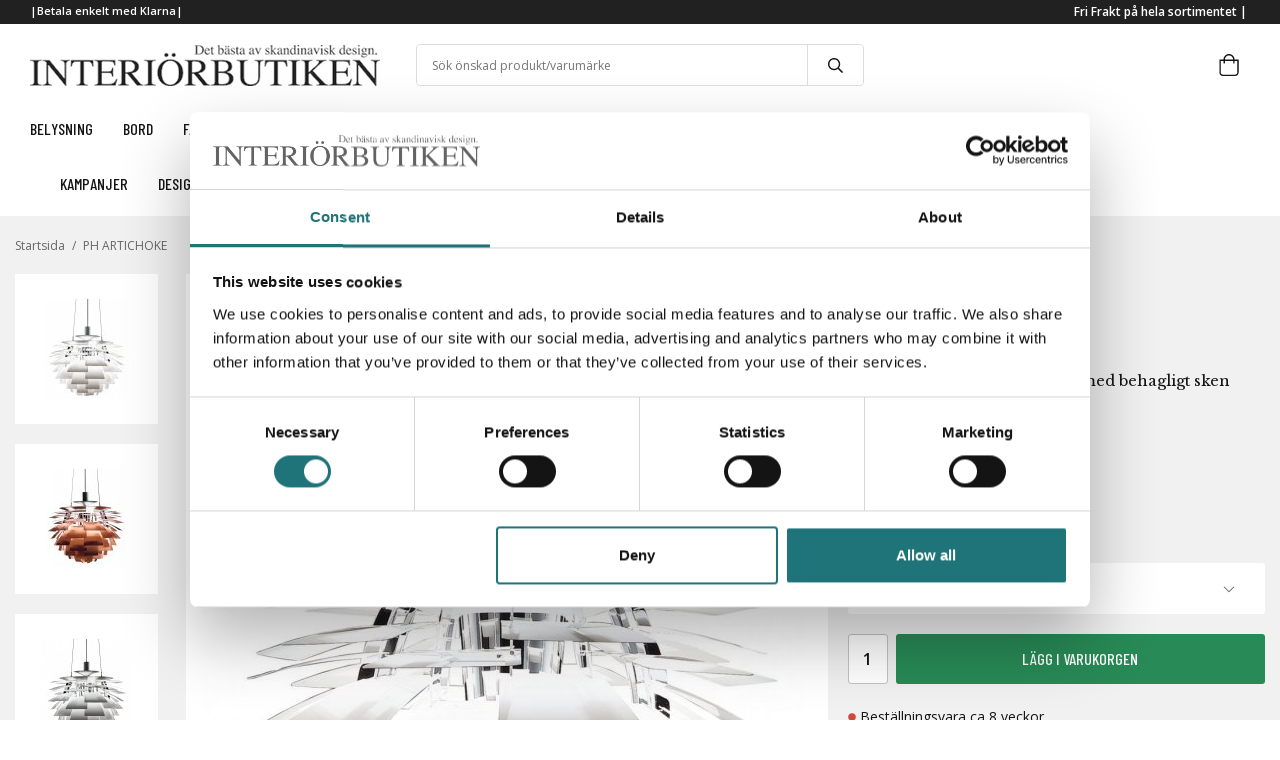

--- FILE ---
content_type: text/html; charset=UTF-8
request_url: https://interiorbutiken.se/avpublicerade/ph-artichoke-0/
body_size: 21387
content:
<!doctype html><html lang="sv" class=""><head><meta charset="utf-8"><title>PH ARTICHOKE - Louis Poulsen - _Avpublicerade</title><meta name="description" content="Taklampa PH Kotte (Artichoke) 60 från Louis Poulsen är en vacker och elegant pendel med dekorativt och behagligt ljus i maffig men elegant design. Taklampan designades av Poul Henningsen 1958, när han skulle designa en armatur för en restaurang i"><meta name="keywords" content=""><meta name="robots" content="index, follow"><meta name="viewport" content="width=device-width, initial-scale=1"><!-- WIKINGGRUPPEN 11.1.0 --><link rel="shortcut icon" href="/favicon.png"><style>body{margin:0}*,*:before,*:after{-moz-box-sizing:border-box;-webkit-box-sizing:border-box;box-sizing:border-box}.wgr-icon{visibility:hidden}body{background-color:#fff}html{font-family:sans-serif;font-size:16px;font-weight:400;line-height:1.45;color:#151515}@media all and (max-width:480px){html{font-size:.9rem}}html.fonts-loaded{font-family:'Open Sans',sans-serif}h1,h2,h3,h4,h5,h6{margin-top:0;margin-bottom:10px;font-weight:500;color:#151515}.fonts-loaded h1,.fonts-loaded h2,.fonts-loaded h3,.fonts-loaded h4,.fonts-loaded h5,.fonts-loaded h6{font-family:'Barlow Condensed',sans-serif}h1{font-size:30px}h2{font-size:26px}h3{font-size:22px}h4{font-size:20px}h5{font-size:19px}h6{font-size:14px}p{margin:0 0 10px}b,strong,th{font-weight:600}th,td{text-align:left}img{max-width:100%;height:auto;vertical-align:middle}a{color:#151515;text-decoration:none}a:hover{text-decoration:none;opacity:.8}input,textarea{padding:8px 10px;border:1px solid #c2c2c2;border-radius:3px;color:#151515;line-height:1.3;background-clip:padding-box}input:focus,textarea:focus{border-color:#aeaeae;outline:none}select{padding:2px 3px;font-size:11px}hr{display:block;height:1px;margin:15px 0;padding:0;border:0;border-top:1px solid #cfcfcf}.l-holder{position:relative;max-width:1600px;margin-left:auto;margin-right:auto}@media all and (max-width:1630px){.l-holder{margin-left:15px;margin-right:15px}}.view-home .l-holder,.view-product .l-holder,.view-category .l-holder{max-width:100%}@media all and (max-width:1630px){.view-home .l-holder,.view-product .l-holder,.view-category .l-holder{margin-left:0;margin-right:0}}.l-constrained{position:relative;max-width:1460px;margin-left:auto;margin-right:auto}@media (max-width:1490px){.l-constrained{margin-left:15px;margin-right:15px}}.l-constrained-large{position:relative;max-width:1600px;margin-left:auto;margin-right:auto}.l-main{overflow:hidden;margin-bottom:15px}.l-sidebar,.l-sidebar-primary{width:200px}.l-sidebar-primary{margin-right:20px;float:left}@media all and (max-width:768px){.l-sidebar-primary{display:none}}.l-sidebar{margin-left:20px;float:right}@media all and (max-width:960px){.l-sidebar{display:none}}.neutral-btn{padding:0;border-style:none;background-color:transparent;outline:none;-webkit-appearance:none;-moz-appearance:none;appearance:none;-webkit-user-select:none;-moz-user-select:none;-ms-user-select:none;user-select:none}.grid{margin-left:-20px}.grid:before,.grid:after{content:"";display:table}.grid:after{clear:both}.grid:before,.grid:after{content:"";display:table}.grid:after{clear:both}.grid-item{display:inline-block;padding-left:20px;margin-bottom:20px;vertical-align:top}.grid--small{margin-left:-10px}.grid--small .grid-item{padding-left:10px;margin-bottom:10px}.grid--middle .grid-item{vertical-align:middle}.grid-item-1-1{width:100%}.grid-item-1-2{width:50%}.grid-item-1-3{width:33.33%}.grid-item-2-3{width:66.66%}.grid-item-1-4{width:25%}.grid-item-1-6{width:16.66%}@media all and (max-width:768px){.grid:not(.grid--static) .grid-item-1-4{width:50%}.grid:not(.grid--static) .grid-item-1-6{width:31.33%}}@media all and (max-width:480px){.grid:not(.grid--static){margin-left:0}.grid:not(.grid--static) .grid-item{padding-left:0}.grid:not(.grid--static) .grid-item-1-2,.grid:not(.grid--static) .grid-item-1-3,.grid:not(.grid--static) .grid-item-2-3,.grid:not(.grid--static) .grid-item-1-4{width:100%}.grid:not(.grid--static) .grid-item-1-6{width:50%}}.nav,.nav-block,.nav-float{margin:0;padding-left:0;list-style-type:none}.nav>li,.nav>li>a{display:inline-block}.nav-float>li{float:left}.nav-block>li>a{display:block}.nav-tick li{margin-right:10px}.nav-tick{margin-bottom:10px}.block-list{margin:0;padding-left:0;list-style-type:none}.list-info dd{margin:0 0 15px}.media{margin-bottom:15px}.media,.media-body{overflow:hidden}.media-img{margin-right:15px;float:left}.media-img img{display:block}.table{width:100%;border-collapse:collapse;border-spacing:0}.table td,.table th{padding:0}.default-table{width:100%}.default-table>thead>tr{border-bottom:1px solid #e2e2e2}.default-table>thead th{padding:8px}.default-table>tbody td{padding:8px}.video-wrapper{position:relative;padding-bottom:56.25%;padding-top:25px;height:0;margin-bottom:20px}.video-wrapper iframe{position:absolute;top:0;left:0;width:100%;height:100%}.flexslider{height:0;overflow:hidden}.flexslider .is-flex-lazyload{visibility:hidden}.flexslider a{text-decoration:none}.flex__item{position:relative;display:none;backface-visibility:hidden}.flex__item:first-child{display:block}.is-flex-loading .flex-arrow{visibility:hidden}.is-flex-touch .flex-arrows{display:none}.is-flex-loading .flex-nav{visibility:hidden;opacity:0}.flex-nav{margin-top:15px;margin-bottom:10px;opacity:1;visibility:visible}.flex-nav--paging{position:absolute;bottom:0;z-index:99;width:100%;text-align:center}.flex-nav--paging li{display:inline-block;margin:0 4px}.flex-nav--paging a{display:block;width:9px;height:9px;background:#666;background:rgba(0,0,0,.2);border-radius:100%;cursor:pointer;text-indent:-9999px;-webkit-tap-highlight-color:rgba(0,0,0,0)}.flex-nav--paging .flex-active a{background:#000;background:rgba(0,0,0,.5);cursor:default}.flex-nav--thumbs{overflow:hidden}.flex-nav--thumbs li{width:9%;float:left}.flex-nav--thumbs img{opacity:.7;cursor:pointer}.flex-nav--thumbs img:hover,.flex-active .flex-nav--thumbs img{opacity:1}.flex-nav--thumbs .flex-active{cursor:default}.flex-caption{position:absolute;top:0;bottom:0;width:100%;z-index:8;display:flex;align-items:center;justify-content:center;padding:5px 10px;overflow:hidden}.flex-caption h2{margin:0;font-size:70px;line-height:1.1;text-transform:uppercase;text-shadow:0 0 2px #000}@media all and (max-width:1630px){.flex-caption h2{margin-bottom:60px}}@media (max-width:1150px){.flex-caption h2{font-size:50px;margin-bottom:50px}}@media (max-width:550px){.flex-caption h2{font-size:40px;margin-bottom:40px}}@media (max-width:450px){.flex-caption h2{font-size:30px}}.flex-caption p{margin:0;font-family:'Libre Baskerville',serif;font-weight:400;font-size:24px;text-shadow:0 0 2px #000}@media (max-width:1150px){.flex-caption p{font-size:20px}}@media (max-width:550px){.flex-caption p{font-size:18px}}@media (max-width:450px){.flex-caption p{font-size:16px}}.flex-caption .btn--slideshow{position:absolute;bottom:8%}.is-lazyload,.is-lazyloading{visibility:hidden;opacity:0}.is-lazyloaded{visibility:visible;opacity:1;transition:opacity .3s}.highlight-bar{padding:10px;text-align:center;font-size:1.2rem;font-weight:400}.breadcrumbs{padding:10px 0;margin-bottom:10px;font-size:12px}.breadcrumbs>li{color:#666;line-height:1}.breadcrumbs a{color:#666;vertical-align:top}.breadcrumbs .icon{margin-left:2px;margin-right:2px;vertical-align:top;color:#666}.breadcrumbs__divider{margin-left:7px;margin-right:7px}.rss-logo .icon{font-size:14px;vertical-align:middle}.rss-logo a .icon{color:#666}.rss-logo a:hover .icon{color:#666;text-decoration:none;opacity:.8}.btn{position:relative;display:inline-block;padding:10px 26px;background-color:#fff;border-style:none;border-radius:3px;line-height:1;color:#151515;font-weight:600;font-size:.9rem;cursor:pointer;outline-style:none;user-select:none;-webkit-tap-highlight-color:rgba(0,0,0,0)}.btn .icon{vertical-align:middle}.btn--primary{background-color:#288a56;color:#fff}.btn--medium{padding:12px 30px;font-size:.9rem}.btn--large{padding:15px 35px;font-size:1rem}.btn--block{width:100%;display:block;padding:12px 30px;font-size:.9rem;text-align:center}.btn--slideshow{border:1px solid #fff;padding:14px 40px;background-color:rgba(0,0,0,.4)}.btn--slideshow h3{margin:0;font-size:14px;color:#fff;text-transform:uppercase}.card{margin-bottom:15px}.card__heading{margin:0;padding:7px 10px;background-color:#212121;font-weight:700;color:#151515}.card__body{padding:10px;border:1px solid #dcdcdc;border-top-style:none;background:#fff}.topcart{display:flex;align-items:center;color:#151515}.topcart__body{cursor:pointer}.topcart__body a{vertical-align:middle;font-size:12px}.topcart__icon-inner{position:relative;display:inline-block}.topcart__cart-icon{margin-right:10px;margin-left:5px;font-size:22px;vertical-align:top}.topcart__favorites{margin-right:12px}.topcart__favorites .icon{color:#151515;vertical-align:top;font-size:25px}.is-hover.topcart__favorites .icon{animation:pop 0.25s cubic-bezier(.694,.0482,.335,1) 3}.is-new-cart-item .topcart__count{animation:cart-count-pop 0.25s cubic-bezier(.694,.0482,.335,1)}.popcart{display:none}.filtermenu{margin:0;padding-left:0;list-style-type:none}.filtermenu li:last-child{border-bottom:0}.filtermenu__item{padding:6px;background-color:#f9f9f9}.filtermenu__item--heading{padding:8px 10px;font-weight:600;background:#fff}.product-filter{display:none;overflow:hidden;margin-top:10px;margin-bottom:10px;padding:0;border-radius:3px}@media all and (max-width:768px){.product-filter{display:block}}.product-filter__btn{width:100%;padding:10px;display:flex;align-items:center;justify-content:space-between;font-weight:700}@media all and (max-width:768px){.product-filter__btn{width:auto;min-width:180px;padding-left:0}}.product-filter__body{display:none;padding:15px 15px 0}.grid-gallery{margin:0;padding-left:0;list-style-type:none;display:grid;grid-template-columns:repeat(4,1fr);grid-gap:15px;margin-bottom:15px}.no-cssgrid .grid-gallery{margin-left:-15px}.no-cssgrid .grid-gallery>li{display:inline-block;vertical-align:top;width:calc(99.99%/4 - 15px);margin-left:15px;margin-bottom:15px}.view-product .grid-gallery,.view-search .grid-gallery,.view-campaigns .grid-gallery,.autocomplete .grid-gallery{display:grid;grid-template-columns:repeat(4,1fr);grid-gap:15px;margin-bottom:15px}.no-cssgrid .view-product .grid-gallery,.no-cssgrid .view-search .grid-gallery,.no-cssgrid .view-campaigns .grid-gallery,.no-cssgrid .autocomplete .grid-gallery{margin-left:-15px}.no-cssgrid .view-product .grid-gallery>li,.no-cssgrid .view-search .grid-gallery>li,.no-cssgrid .view-campaigns .grid-gallery>li,.no-cssgrid .autocomplete .grid-gallery>li{display:inline-block;vertical-align:top;width:calc(99.99%/4 - 15px);margin-left:15px;margin-bottom:15px}.view-category .grid-gallery{display:grid;grid-template-columns:repeat(3,1fr);grid-gap:15px;margin-bottom:15px}.no-cssgrid .view-category .grid-gallery{margin-left:-15px}.no-cssgrid .view-category .grid-gallery>li{display:inline-block;vertical-align:top;width:calc(99.99%/3 - 15px);margin-left:15px;margin-bottom:15px}@media all and (max-width:960px){.grid-gallery,[class^=view-] .grid-gallery{display:grid;grid-template-columns:repeat(3,1fr);grid-gap:15px;margin-bottom:15px}.no-cssgrid .grid-gallery,.no-cssgrid [class^=view-] .grid-gallery{margin-left:-15px}.no-cssgrid .grid-gallery>li,.no-cssgrid [class^=view-] .grid-gallery>li{display:inline-block;vertical-align:top;width:calc(99.99%/3 - 15px);margin-left:15px;margin-bottom:15px}}@media all and (max-width:480px){.grid-gallery,[class^=view-] .grid-gallery{display:grid;grid-template-columns:repeat(2,1fr);grid-gap:15px;margin-bottom:15px}.no-cssgrid .grid-gallery,.no-cssgrid [class^=view-] .grid-gallery{margin-left:-15px}.no-cssgrid .grid-gallery>li,.no-cssgrid [class^=view-] .grid-gallery>li{display:inline-block;vertical-align:top;width:calc(99.99%/2 - 15px);margin-left:15px;margin-bottom:15px}}@media (max-width:380px){.grid-gallery,[class^=view-] .grid-gallery{display:grid;grid-template-columns:repeat(1,1fr);grid-gap:15px;margin-bottom:15px}.no-cssgrid .grid-gallery,.no-cssgrid [class^=view-] .grid-gallery{margin-left:-15px}.no-cssgrid .grid-gallery>li,.no-cssgrid [class^=view-] .grid-gallery>li{display:inline-block;vertical-align:top;width:calc(99.99%/1 - 15px);margin-left:15px;margin-bottom:15px}}.view-home .grid-gallery--categories{display:grid;grid-template-columns:repeat(4,1fr);grid-gap:15px;margin-bottom:15px;margin-top:0;margin-bottom:80px}.no-cssgrid .view-home .grid-gallery--categories{margin-left:-15px}.no-cssgrid .view-home .grid-gallery--categories>li{display:inline-block;vertical-align:top;width:calc(99.99%/4 - 15px);margin-left:15px;margin-bottom:15px}@media all and (max-width:768px){.view-home .grid-gallery--categories{display:grid;grid-template-columns:repeat(2,1fr);grid-gap:10px;margin-bottom:10px}.no-cssgrid .view-home .grid-gallery--categories{margin-left:-10px}.no-cssgrid .view-home .grid-gallery--categories>li{display:inline-block;vertical-align:top;width:calc(99.99%/2 - 10px);margin-left:10px;margin-bottom:10px}}@media all and (max-width:480px){.view-home .grid-gallery--categories{display:grid;grid-template-columns:repeat(1,1fr);grid-gap:10px;margin-bottom:10px}.no-cssgrid .view-home .grid-gallery--categories{margin-left:-10px}.no-cssgrid .view-home .grid-gallery--categories>li{display:inline-block;vertical-align:top;width:calc(99.99%/1 - 10px);margin-left:10px;margin-bottom:10px}}.row-gallery{margin:0;padding-left:0;list-style-type:none}.row-gallery>li{margin-bottom:15px}.list-gallery{margin:0;padding-left:0;list-style-type:none}.list-gallery>li{margin-bottom:15px}.list-gallery>li:last-child{margin-bottom:0}.header{background-color:#fff}.header-bar{padding:3px 0;background:#212121;font-size:13px}@media all and (max-width:1630px){.header-bar{padding-left:15px;padding-right:15px}}@media all and (max-width:768px){.header-bar{display:none}}.header-bar-sections{display:flex;align-items:center;justify-content:space-between}.header-bar__number{display:inline-block;font-size:11px;font-weight:600;color:#fff;vertical-align:top}.header-bar__number p{margin-bottom:0}.header-bar__nav{margin-left:20px;display:inline-block;vertical-align:middle}.header-bar__nav li{margin-left:25px;vertical-align:middle}.header-bar__nav a{color:#fff;font-size:11px;font-weight:600}.header-bar__nav .input-select,.header-bar__nav .input-select select{color:#fff}.header-bar__nav .input-select option{color:#151515}.header-bar-sections__col-3 ul{display:flex;flex-direction:row;list-style-type:none}.header-bar-sections__col-3 ul li{margin-left:25px}@media all and (max-width:1630px){.header{padding-left:15px;padding-right:15px}}@media all and (max-width:768px){.header{display:none}}.header-sections{position:relative;display:flex;align-items:center;padding-top:20px;padding-bottom:20px;background:#fff}.header-sections__col{flex:1}.header-sections__col-1{flex-shrink:0;width:30%}.header-sections__col-2{width:40%;padding-left:20px;padding-right:20px;text-align:center}.header-sections__col-3{flex-shrink:0;width:30%;display:flex;justify-content:flex-end;align-items:center}.header-logo{display:inline-block;max-width:100%}.m-header{position:relative;position:-webkit-sticky;position:sticky;top:0;z-index:1000;display:none;align-items:center;justify-content:space-between;height:65px;background:#fff;border-bottom:1px solid #e9e9e9}@media all and (max-width:768px){.m-header{display:flex}}@media all and (max-width:480px){.m-header{height:50px}}@media screen and (orientation:landscape){.m-header{position:relative}}.m-header__col-1,.m-header__col-2,.m-header__col-3{flex:1}.m-header__col-2{text-align:center}.m-header__col-3{text-align:right}.m-header__logo{display:inline-block}.m-header__logo img{max-width:250px}@media all and (max-width:480px){.m-header__logo img{max-width:155px}}.m-header__logo img:hover,.m-header__logo img:active{opacity:.8}.m-header__logo a{-webkit-tap-highlight-color:rgba(0,0,0,0)}.m-header__item{width:35px;color:#444;font-size:21px;line-height:1;-webkit-tap-highlight-color:rgba(0,0,0,0)}.m-header__item .icon{vertical-align:top}.m-header__item--search{font-size:18px}.m-header__item--cart-inner{position:relative;display:inline-block}.m-header__item--cart-count{position:absolute;top:-7px;right:-11px;height:17px;width:17px;background:#fc5d62;border-radius:50%;line-height:17px;font-size:10px;color:#fff;text-align:center}.m-header__item--favorites{margin-right:6px}.is-hover.m-header__item--favorites .icon{animation:pop 0.25s cubic-bezier(.694,.0482,.335,1) 3}.icon{display:inline-block;width:1em;height:1em;stroke-width:0;stroke:currentColor;fill:currentColor;pointer-events:none}.icon--small{font-size:.8rem}.icon--medium{font-size:1.2rem}.icon--large{font-size:3rem}.icon-on,.icon-off{font-size:17px}.icon-on,.is-active .icon-off,.is-hover .icon-off{display:none}.is-active .icon-on,.is-hover .icon-on{display:inline}input[type="radio"],input[type="checkbox"]{display:none;display:inline-block\9}input[type="radio"]+label,input[type="checkbox"]+label{cursor:pointer}input[type="radio"]+label:before,input[type="checkbox"]+label:before{display:inline-block;display:none\9;width:12px;height:12px;margin-right:4px;margin-top:3px;border:1px solid #a9a9a9;border-radius:2px;background:#fff;vertical-align:top;content:''}input[type="radio"]+label:before{border-radius:50%}input[type="radio"]:checked+label:before{background:#f9f9f9 url(//wgrremote.se/img/mixed/checkbox-radio-2.png) center no-repeat;background-size:6px}input[type="checkbox"]:checked+label:before{background:#f9f9f9 url(//wgrremote.se/img/mixed/checkbox-box-2.png) center no-repeat;background-size:8px}input[type="radio"]:disabled+label:before,input[type="checkbox"]:disabled+label:before{background:#bbb;cursor:default}.label-wrapper{padding-left:20px}.label-wrapper>label{position:relative}.label-wrapper>label:before{position:absolute;margin-left:-20px}.input-form input,.input-form textarea{width:100%}.input-form__row{margin-bottom:8px}.input-form label{display:inline-block;margin-bottom:2px}.max-width-form{max-width:300px}.max-width-form-x2{max-width:400px}.input-table{display:table}.input-table__item{display:table-cell;white-space:nowrap}.input-table--middle .input-table__item{vertical-align:middle}.input-group{display:flex}.input-group--cramped *:first-child{border-top-right-radius:0;border-bottom-right-radius:0}.input-group--cramped *:last-child{border-top-left-radius:0;border-bottom-left-radius:0}.input-group--cramped input:first-child{border-right:0}.input-group--cramped input:last-child{border-left:0}.input-group__item{width:50%}.input-group__item:first-child{margin-right:2%}.input-group-1-4 .input-group__item{width:70%}.input-group-1-4 .input-group__item:first-child{width:28%}.input-select{position:relative;display:inline-flex;align-items:center}.input-select select{width:100%;height:100%;padding:5px 15px 5px 0;-webkit-appearance:none;-moz-appearance:none;appearance:none;border-style:none;background:none;font:inherit;line-height:normal;outline:none}.input-select select::-ms-expand{display:none}.input-select .icon{position:absolute;top:0;right:0;bottom:0;margin:auto}.input-select--box{border:1px solid #d9d9d9;border-radius:3px}.input-select--box select{padding:8px 30px 8px 15px}.input-select--box--small select{padding:5px 25px 5px 10px}.input-select--box .icon{right:10px}.product-item{position:relative;display:flex;flex-direction:column;padding:25px;border:1px solid #e9e9e9;background:#fff;text-align:left;cursor:pointer}@media all and (max-width:768px){.product-item{padding:10px;-webkit-tap-highlight-color:rgba(0,0,0,0)}}.product-item .price{margin-right:5px;font-size:14px;font-weight:400}.product-item .price-discount{font-weight:600}.product-item .price-original{margin-right:5px}.product-item__banner{position:absolute;top:0;left:20px;z-index:2;font-size:23px;font-family:'Barlow Condensed',sans-serif;font-weight:500;text-align:center;line-height:55px}.product-item__banner h4{margin:0;padding-left:3px;letter-spacing:1px;font-size:15px;color:#fff}@media all and (max-width:960px){.product-item__banner{left:10px;font-size:20px}}@media all and (max-width:768px){.product-item .product-item__banner{left:10px;height:50px;width:50px;line-height:47px}}.product-item__img{position:relative;padding-bottom:80%;margin-bottom:7px}.product-item__img img{position:absolute;top:0;right:0;bottom:0;left:0;margin:auto;max-height:100%}.product-item__brand{height:20px;font-style:italic;font-size:14px}.product-item__heading{margin-bottom:7px;font-size:18px;color:#151515;text-transform:uppercase}.product-item__body{display:flex;justify-content:space-between;margin-top:auto;font-size:12px}@media all and (max-width:768px){.product-item__body .product-info-holder{display:flex;flex-wrap:wrap}}.product-item__body .in-stock svg,.product-item__body .out-of-stock svg{margin-right:8px;margin-bottom:2px;font-size:8px;vertical-align:middle}.product-item__body .in-stock svg{fill:#288a57}.product-item__body .out-of-stock svg{fill:#c33838}@media all and (max-width:1630px){.product-item__body{flex-wrap:wrap}}.product-options{margin-left:5px}.product-item__select-area{margin-bottom:7px}.product-item__buttons{display:flex;margin-top:7px}.product-item__buttons .btn{flex:1;padding-left:0;padding-right:0}.product-item__favorite-icon{position:absolute;top:0;right:0;color:#b6b6b6;font-size:18px}.product-item__favorite-icon:after{position:absolute;top:0;right:0;border-right:45px solid #fff;border-bottom:45px solid transparent;content:''}.product-item__favorite-icon .icon{position:absolute;top:5px;right:5px;z-index:1}.is-active.product-item__favorite-icon .icon{color:#fc5d62}.is-hover.product-item__favorite-icon .icon{animation:pop 0.25s cubic-bezier(.694,.0482,.335,1)}.list-gallery .product-item{border:none;padding:0}.category-item{position:relative;padding:8px;border:1px solid #e9e9e9;background:#fff;text-align:center;cursor:pointer}@media all and (max-width:768px){.category-item{-webkit-tap-highlight-color:rgba(0,0,0,0)}}.category-item__img{position:relative;padding-bottom:21%;margin-bottom:7px}.category-item__img img{position:absolute;top:0;right:0;bottom:0;left:0;margin:auto;max-height:100%}.category-item__heading a{text-decoration:none;color:#151515}.category-item--card{padding:30px 0;border:1px solid #e6e6e6;background:transparent}.category-item--card .category-item__img{margin-bottom:0}.category-item--card .category-item__body{position:absolute;top:0;left:0;right:0;bottom:0;display:flex;align-items:center;flex-direction:column;justify-content:center;margin:auto}.category-item--card .category-item__body__title{margin-bottom:20px;font-size:1.8rem;font-weight:500;color:#fff}.view-home .category-item--card{padding:30px 0;border:1px solid #e6e6e6;background:transparent}.view-home .category-item--card .category-item__img{margin-bottom:0}.view-home .category-item--card .category-item__img img{max-width:150px;max-height:56px}.view-home .category-item--card .category-item__body{position:absolute;top:0;left:0;right:0;bottom:0;display:flex;align-items:center;flex-direction:column;justify-content:center;margin:auto}.product-item-row{padding:15px;border:1px solid #e9e9e9;overflow:hidden;cursor:pointer}@media all and (max-width:480px){.product-item-row .btn:not(.btn--primary){display:none}.product-item-row .btn{padding:6px 12px}}.product-item-row__checkbox-area{float:left}.product-item-row__img{float:left;width:80px;margin-right:15px;text-align:center}.product-item-row__img img{max-height:80px}.product-item-row__footer{float:right;margin-left:15px;text-align:right}.product-item-row__body{overflow:hidden}.product-item-row__price{margin-bottom:10px}.sticky{position:relative;position:-webkit-sticky;position:sticky;top:0;left:0;z-index:100;background-color:#fff}@media all and (max-width:768px){.sticky{display:none}}.menubar{border-bottom:1px solid #f1f1f1;background-color:#fff}@media all and (max-width:1630px){.menubar{padding-left:15px;padding-right:15px}}@media all and (max-width:768px){.menubar{display:none}}.menubar-inner{display:flex;flex-direction:row;align-items:center;justify-content:space-between;flex-wrap:wrap}.menubar-inner h3{font-size:16px;text-transform:uppercase}.menubar-inner-left,.menubar-inner-right{display:flex;align-items:center;justify-content:space-between}.site-nav{display:flex}.site-nav>li>a{display:flex;align-items:center;height:55px;color:#151515;font-size:1.05rem}.site-nav>li:hover>a{text-decoration:none;opacity:.8}.site-nav>li>a.selected{text-decoration:underline}.menubar-inner-left .site-nav>li>a{padding-right:30px}.menubar-inner-right .site-nav>li>a{padding-left:30px}.menubar-inner-right .site-nav>li:first-child>a{padding-left:0}.site-nav__home .icon{position:relative;vertical-align:middle}.dropdown{display:none}.listmenu{margin:0;padding-left:10px;list-style-type:none}.listmenu a{padding-top:6px;padding-bottom:6px;position:relative;display:block;font-size:13px}li .listmenu{display:none}.is-listmenu-opened>.listmenu{display:block}.listmenu-0{padding:15px;background:#fff}.listmenu-0>li>a{padding-top:2px 17px 2px 10px;font-weight:400}.listmenu-0>li>.selected,.listmenu-0>li>.selected .menu-node{text-decoration:underline}.listmenu-1{padding-top:6px;padding-bottom:6px;padding-left:15px}.listmenu-1>li>a{padding-top:6px;padding-bottom:6px}.listmenu-filter{margin-left:-2%;margin-bottom:2%;border-bottom:1px solid #e6e6e6}.listmenu-filter .filtermenu-left,.listmenu-filter .filtermenu-right{display:inline-block;width:48%;margin-left:2%;vertical-align:top}.listmenu-filter .filtermenu-left .filtermenu__item--heading,.listmenu-filter .filtermenu-right .filtermenu__item--heading,.listmenu-filter .filtermenu-left label,.listmenu-filter .filtermenu-right label{font-size:13px;font-weight:400}.listmenu-filter input[type="radio"]+label:before,.listmenu-filter input[type="checkbox"]+label:before{margin-top:6px}.listmenu-filter:last-child{border-bottom:none}.menu-node{position:absolute;top:0;right:0;bottom:0;margin:auto;width:25px;height:20px;font-size:17px;color:#212121;text-align:center}@media all and (max-width:768px){.menu-node{width:40px;height:100%;text-align:center;line-height:49px;font-size:22px}}.price{font-weight:600;color:#212121}.price-discount{color:#bf0202}.price-original{color:#666;font-size:.8rem;text-decoration:line-through}.price-klarna{font-size:.8rem}.site-search{display:flex;max-width:450px;margin:auto;overflow:hidden;background-color:#fff;border:1px solid #dcdcdc;border-radius:4px}.site-search .icon{vertical-align:top;font-weight:600}.site-search .preloader{left:auto;right:15px}.site-search__col-1{position:relative;width:100%}.site-search__input{height:40px;padding-left:15px;overflow:hidden;border-radius:0;border:none;font-size:12px;text-overflow:ellipsis;white-space:nowrap}.site-search__input::-ms-clear{display:none}.site-search__btn{padding:0;border-style:none;background-color:transparent;outline:none;-webkit-appearance:none;-moz-appearance:none;appearance:none;-webkit-user-select:none;-moz-user-select:none;-ms-user-select:none;user-select:none;height:100%;line-height:1;padding-left:20px;padding-right:20px;border-left:1px solid #dcdcdc;background:#fff;font-size:15px}.site-search__btn .icon{vertical-align:top}.site-search__btn:focus{opacity:.6}.autocomplete{position:absolute;left:0;right:0;z-index:1001;margin-top:20px;width:100%;display:none;padding:20px;background:#fff;box-shadow:0 2px 8px rgba(0,0,0,.25);border-radius:0 0 4px 4px;color:#222}@media all and (max-width:1630px){.autocomplete{margin-left:15px;margin-right:15px;width:auto}}@media all and (max-width:768px){.autocomplete{position:fixed;top:0!important;bottom:0;margin-top:0;margin-left:0;margin-right:0;padding:0;background:rgba(0,0,0,.3);box-shadow:none;border-radius:0}}.is-autocomplete-active .autocomplete{display:block}@media all and (max-width:768px){.autocomplete-content{padding:15px 15px 100px;height:100%;overflow-y:auto;user-select:none;-webkit-overflow-scrolling:touch!important}.is-autocomplete-open body,.is-autocomplete-active .autocomplete{background:#fff}.is-autocomplete-open body{overflow:hidden}.is-autocomplete-open .autocomplete{display:block}.is-autocomplete-open .m-header,.is-autocomplete-open .m-nav{display:none}}.sort-section{margin-top:5px;margin-bottom:20px}.sort-section>li{margin-right:4px}.sort-section-heading{display:flex;align-items:center;padding-left:15px;padding-right:15px;background:#eee;border:1px solid #d9d9d9;border-right:0;border-top-left-radius:3px;border-bottom-left-radius:3px;font-weight:600}.sort-section-select{border-top-left-radius:0;border-bottom-left-radius:0}@media all and (max-width:768px){.sort-section-select{width:100%}}.l-product{overflow:hidden}.l-product-top{padding:10px 10px 30px;background-color:#f1f1f1}@media all and (max-width:1630px){.l-product-top{padding:10px 0 20px}}.l-product-col-1{width:65%;float:left}@media (max-width:1000px){.l-product-col-1{float:none;width:100%}}.l-product-col-1 .l-product-col-1-1{float:left;width:20%;padding-right:20px;vertical-align:top}@media (max-width:650px){.l-product-col-1 .l-product-col-1-1{float:none;width:100%;padding-right:0}}.l-product-col-1 .l-product-col-1-2{position:relative;float:right;width:79%;background:#fff}@media (max-width:1000px){.l-product-col-1 .l-product-col-1-2{margin-right:0}}@media (max-width:650px){.l-product-col-1 .l-product-col-1-2{float:none;width:100%}}.l-product-col-1 .flexslider-container,.l-product-col-1 .product-carousel{max-height:700px}.l-product-col-1 .product-item__banner{font-size:36px}.l-product-col-2{float:right;width:35%;padding-left:20px}@media (max-width:1000px){.l-product-col-2{float:none;width:100%;padding-left:0}}.l-product-col-2 .product-description{margin-bottom:20px;font-family:'Libre Baskerville',serif;font-weight:400;font-size:15px}.l-product-col-2 .product-description-more{margin-left:40px;cursor:pointer;font-weight:700}.l-product-col-2 .product-producer{text-transform:capitalize;font-family:'Barlow Condensed',sans-serif;font-style:italic;color:#666}@media all and (max-width:600px){.l-product-col-1,.l-product-col-2,.l-product-col-3{width:auto;padding-left:0;padding-right:0;float:none}}.product-carousel{overflow:hidden;position:relative}.product-carousel__item{text-align:center;position:relative}.product-carousel__link{display:block;height:0;width:100%;cursor:pointer;cursor:-webkit-zoom-in;cursor:-moz-zoom-in;cursor:zoom-in}.product-carousel__img{position:absolute;top:0;left:0;right:0;margin:auto;max-height:100%}.product-thumbs{margin:0;max-height:500px;font-size:0;text-align:center;overflow-y:auto}.product-thumbs li{display:block;margin-bottom:20px;margin-right:auto;margin-left:auto;max-width:150px;background-color:#fff}@media (max-width:650px){.product-thumbs li{display:inline-block;margin:5px;width:100px;height:100px;vertical-align:top}}@media (max-width:380px){.product-thumbs li{margin:5px;width:80px;height:80px}}.product-thumbs img{padding:25px;max-height:150px;cursor:pointer}@media (max-width:650px){.product-thumbs img{padding:5px;max-height:100px}}@media (max-width:380px){.product-thumbs img{padding:5px;max-height:80px}}.product-title{margin-bottom:20px;font-size:36px}.product-cart-button-wrapper{margin:20px 0}.product-cart-button-wrapper .btn--primary{display:block;width:100%;padding:17px 0;text-align:center}.product-cart-button-wrapper .btn--primary h4{margin:0;color:#fff;font-size:16px;text-transform:uppercase}.product-quantity{width:40px;padding-top:10px;padding-bottom:10px;margin-right:8px;font-weight:600;text-align:center}.product-custom-fields{margin-left:5px;margin-top:10px}.product-price-field{margin-bottom:15px}.price{font-size:24px;color:#288a56;font-weight:400}.price.price-discount{color:#bf0202}.prod-options table{width:100%}.prod-options .product-option-spacing{display:block}.prod-options .product-option-title h4{margin-bottom:0;font-size:14px;text-transform:uppercase}.prod-options .product-option-options{padding:0}.prod-options .product-option-options .input-select{width:100%;background-color:#fff;border-radius:3px;font-size:12px;color:#666}.prod-options .product-option-options .input-select select{padding:17px 25px;border:none}.prod-options .product-option-options .input-select .icon{right:30px;border:none}.product-stock{margin-bottom:10px}.product-stock-item{display:none}.product-stock-item .icon{vertical-align:middle;font-size:8px}.product-stock-artno{display:block}.product-stock-artno svg{color:#288a56;margin-right:4px}.active-product-stock-item{display:block}.product-stock-item__text{vertical-align:middle;font-size:14px}.in-stock .icon{color:#288a56}.on-order .icon{color:#eba709}.soon-out-of-stock .icon{color:#114b85}.out-of-stock>.icon{color:#d4463d}.product-part-payment-klarna,.product-part-payment-hbank{margin-bottom:10px}.prod-usp{margin:45px 0;padding:25px 10px;background-color:#e7e6e6}.prod-usp .grid{margin-left:-2%}.prod-usp .grid-item{width:31.33%;min-width:132px;padding:0;margin-left:2%;margin-bottom:0;vertical-align:middle}.prod-usp h4{margin-bottom:0;font-size:14px}.product-extra-images{position:absolute;bottom:0;right:0;z-index:15}.product-extra-images .product-extra-image{display:none;max-width:150px}@media all and (max-width:768px){.product-extra-images .product-extra-image{max-width:100px}}@media all and (max-width:480px){.product-extra-images .product-extra-image{max-width:85px}}.contact-form{margin-top:20px;padding-top:20px;border-top:1px solid #f1f1f1}.contact-form .input-group{display:flex;justify-content:flex-start;align-items:center;flex-wrap:wrap;max-width:900px}.contact-form .input-group .input-group__item{width:31%;min-width:280px;margin:0;margin-right:2%;margin-bottom:2%}.contact-form .input-group .input-group__item input,.contact-form .input-group .input-group__item textarea{background-color:#f1f1f1;border:1px solid #e6e6e6}.contact-form .btn--send{padding:10px 30px;background-color:#f1f1f1;border:1px solid #151515;color:#151515;text-transform:uppercase}.required-fields{margin-top:10px;font-size:14px}.is-hidden{display:none!important}.clearfix:before,.clearfix:after{content:"";display:table}.clearfix:after{clear:both}.clear{clear:both}.cursor-pointer{cursor:pointer}.flush{margin:0!important}.wipe{padding:0!important}.closed{display:none}.open{display:block}.right{float:right!important}.left{float:left!important}.float-none{float:none!important}.text-left{text-align:left!important}.text-center{text-align:center!important}.text-right{text-align:right!important}.align-top{vertical-align:top!important}.align-middle{vertical-align:middle!important}.align-bottom{vertical-align:bottom!important}.go:after{content:"\00A0" "\00BB"!important}.stretched{width:100%!important}.center-block{display:block;margin-left:auto;margin-right:auto}.vertical-center{display:flex;align-items:center}.space-between{display:flex;justify-content:space-between}.vertical-center-space-between{display:flex;align-items:center;justify-content:space-between}.muted{color:#999}.info,.footer-newsletter-info{font-size:.7rem;color:#777}.brand{color:#212121}.reset-line-height{line-height:1}.mr-small{margin-right:5px}.ml-small{margin-left:5px}.mt-small{margin-top:5px}.mb-small{margin-bottom:5px}.mr{margin-right:15px}.ml{margin-left:15px}.mt{margin-top:15px}.mb{margin-bottom:15px}.display-table{display:table;width:100%;height:100%}.display-tablecell{display:table-cell;vertical-align:middle}@media all and (max-width:960px){.hide-for-xlarge{display:none!important}}@media all and (max-width:768px){.hide-for-large{display:none!important}.hide-on-touch{display:none}}@media all and (max-width:480px){.hide-for-medium{display:none!important}}@media all and (max-width:320px){.hide-for-small{display:none!important}}@media all and (min-width:769px){.hide-on-desktop{display:none}}</style><link rel="preload" href="/css/compiled/compiled_1.css?v=1353" as="style" onload="this.rel='stylesheet'"><noscript><link rel="stylesheet" href="/css/compiled/compiled_1.css?v=1353"></noscript><script>/*! loadCSS: load a CSS file asynchronously. [c]2016 @scottjehl, Filament Group, Inc. Licensed MIT */
!function(a){"use strict";var b=function(b,c,d){function j(a){return e.body?a():void setTimeout(function(){j(a)})}function l(){f.addEventListener&&f.removeEventListener("load",l),f.media=d||"all"}var g,e=a.document,f=e.createElement("link");if(c)g=c;else{var h=(e.body||e.getElementsByTagName("head")[0]).childNodes;g=h[h.length-1]}var i=e.styleSheets;f.rel="stylesheet",f.href=b,f.media="only x",j(function(){g.parentNode.insertBefore(f,c?g:g.nextSibling)});var k=function(a){for(var b=f.href,c=i.length;c--;)if(i[c].href===b)return a();setTimeout(function(){k(a)})};return f.addEventListener&&f.addEventListener("load",l),f.onloadcssdefined=k,k(l),f};"undefined"!=typeof exports?exports.loadCSS=b:a.loadCSS=b}("undefined"!=typeof global?global:this);
function onloadCSS(a,b){function d(){!c&&b&&(c=!0,b.call(a))}var c;a.addEventListener&&a.addEventListener("load",d),a.attachEvent&&a.attachEvent("onload",d),"isApplicationInstalled"in navigator&&"onloadcssdefined"in a&&a.onloadcssdefined(d)}!function(a){if(a.loadCSS){var b=loadCSS.relpreload={};if(b.support=function(){try{return a.document.createElement("link").relList.supports("preload")}catch(a){return!1}},b.poly=function(){for(var b=a.document.getElementsByTagName("link"),c=0;c<b.length;c++){var d=b[c];"preload"===d.rel&&"style"===d.getAttribute("as")&&(a.loadCSS(d.href,d),d.rel=null)}},!b.support()){b.poly();var c=a.setInterval(b.poly,300);a.addEventListener&&a.addEventListener("load",function(){a.clearInterval(c)}),a.attachEvent&&a.attachEvent("onload",function(){a.clearInterval(c)})}}}(this);</script><link rel="canonical" href="https://interiorbutiken.se/avpublicerade/ph-artichoke-0/"><script async src="https://www.googletagmanager.com/gtag/js?id=345047022"></script><script>window.dataLayer = window.dataLayer || [];
function gtag(){dataLayer.push(arguments);}
gtag("js", new Date());
gtag("config", "345047022", {"currency":"SEK","anonymize_ip":true});gtag("event", "view_item", {"items":{"id":"A1017268","name":"PH ARTICHOKE","brand":"LOUIS POULSEN SWEDEN AB","category":"avpublicerade","price":145200}}); </script><script>!function(f,b,e,v,n,t,s){if(f.fbq)return;n=f.fbq=function(){n.callMethod?
n.callMethod.apply(n,arguments):n.queue.push(arguments)};if(!f._fbq)f._fbq=n;
n.push=n;n.loaded=!0;n.version='2.0';n.queue=[];t=b.createElement(e);t.async=!0;
t.src=v;s=b.getElementsByTagName(e)[0];s.parentNode.insertBefore(t,s)}(window,
document,'script','//connect.facebook.net/en_US/fbevents.js');
fbq('init', '339945553380551');
fbq('track', 'PageView');fbq('track', 'ViewContent', {"content_ids":"A1017268","content_type":"product","value":145200,"currency":"SEK"}); </script><!-- Google Tag Manager --><script>(function(w,d,s,l,i){w[l]=w[l]||[];w[l].push({'gtm.start':
new Date().getTime(),event:'gtm.js'});var f=d.getElementsByTagName(s)[0],
j=d.createElement(s),dl=l!='dataLayer'?'&l='+l:'';j.async=true;j.src=
'https://www.googletagmanager.com/gtm.js?id='+i+dl;f.parentNode.insertBefore(j,f);
})(window,document,'script','dataLayer','GTM-WHD7CHVP');</script><!-- End Google Tag Manager --><meta name="facebook-domain-verification" content="5a1uyq4ktp9ilk1rld97hlb3rnxq8s" /><meta name="google-site-verification" content="-kyzOfyCvQJ8_WSEFX1jOJr6XqCI8LEsNwl45Kenzqs" /><meta name="google-site-verification" content="RIzUqqbeQSnCTGp6xZ7dj0ALgWKbRluciCXuXArEzn4" /><!-- Google tag (gtag.js) --><script async src="https://www.googletagmanager.com/gtag/js?id=GT-WPL8VKP8"></script><script> window.dataLayer = window.dataLayer || [];
function gtag(){dataLayer.push(arguments);}
gtag('js', new Date());
gtag('config', 'GT-WPL8VKP8');</script><meta property="og:title" content="PH ARTICHOKE - Louis Poulsen - _Avpublicerade"/><meta property="og:description" content="Taklampa PH Kotte (Artichoke) 60 från Louis Poulsen är en vacker och elegant pendel med dekorativt och behagligt ljus i maffig men elegant design. Taklampan designades av Poul Henningsen 1958, när han skulle designa en armatur för en restaurang i Köpenhamn (Langeline Pavillionen). Lampan hänger där än idag. Pendeln består av 72 stycken löv som är jämt placerade och får formen som en kotte, där av namnet. Armaturen ger ett helt och hållet bländfritt ljus. De 72 bladen är noggrant vinklade och fördelade på 12 rader med sex blad i varje på ett sätt som både belyser själva armaturen och ger en symmetrisk ljusspridning. För den energieffektiva LED varianten har ljuskvaliteten och atmosfären som omger produkten bibehållits på högsta nivå. Köp enkelt din PH Kotte lampa online, där du kan välja mellan tre olika färger. Är du nyfiken på Poul Henningsens och Louis Poulsens olika klassiska lampor är du också varmt välkommen att besöka vår butik på Götgatan. PRISINFORMATION: Överstruket pris är ett rekommenderat pris från leverantören"/><meta property="og:type" content="product"/><meta property="og:url" content="https://interiorbutiken.se/avpublicerade/ph-artichoke-0/"/><meta property="og:site_name" content="Interiörbutiken"/><meta property="product:retailer_item_id" content="A1017268"/><meta property="product:price:amount" content="145200" /><meta property="product:price:currency" content="SEK" /><meta property="product:availability" content="pending" /><meta property="og:image" content="https://interiorbutiken.se/images/zoom/taklampa-ph-kotte-60-vit-louis-paulsen-a1017268.jpg"/><meta property="og:image" content="https://interiorbutiken.se/images/zoom/taklampa-ph-kotte-60-koppar-louis-paulsen-a1017266.jpg"/><meta property="og:image" content="https://interiorbutiken.se/images/zoom/taklampa-ph-kotte-60-rostfri-louis-paulsen-a1017267.jpg"/><meta property="og:image" content="https://interiorbutiken.se/images/normal/taklampa-ph-kotte-60-koppar-louis-paulsen-a1017266-31381.jpg"/><meta property="og:image" content="https://interiorbutiken.se/images/normal/taklampa-ph-kotte-60-rostfri-louis-paulsen-a1017267-71998.jpg"/><meta property="og:image" content="https://interiorbutiken.se/images/normal/taklampa-ph-kotte-60-vit-louis-paulsen-a1017268-45038.jpg"/></head><body class="view-product" itemscope itemtype="http://schema.org/ItemPage"><div id="fb-root"></div><!-- Google Tag Manager (noscript) --><noscript><iframe src="https://www.googletagmanager.com/ns.html?id=GTM-WHD7CHVP"
height="0" width="0" style="display:none;visibility:hidden"></iframe></noscript><!-- End Google Tag Manager (noscript) --><script src="https://customerwidget.joinflow.com/tvx-customer-widget-app.js?widgetId=15958715-80a7-400e-9d2f-e83d0fe21b45" charset="utf-8" crossorigin="anonymous" type="text/javascript" defer></script><div class="m-header"><div class="m-header__col-1"><button class="m-header__item m-header__item--menu neutral-btn" id="js-mobile-menu"><span class="m-header__item--menu-open"><svg class="icon icon--bars "><use xmlns:xlink="http://www.w3.org/1999/xlink" xlink:href="/svg-icons/regular.svg#bars" href="/svg-icons/regular.svg#bars"></use></svg></span><span class="m-header__item--menu-close"><svg class="icon icon--times "><use xmlns:xlink="http://www.w3.org/1999/xlink" xlink:href="/svg-icons/regular.svg#times" href="/svg-icons/regular.svg#times"></use></svg></span></button><button class="m-header__item m-header__item--search neutral-btn js-touch-area" id="js-mobile-search"><svg class="icon icon--search "><use xmlns:xlink="http://www.w3.org/1999/xlink" xlink:href="/svg-icons/regular.svg#search" href="/svg-icons/regular.svg#search"></use></svg></button></div><div class="m-header__col-2"><a class="m-header__logo" href="/"><img src="/frontend/view_desktop/design/logos/logo_sv.png" class="mini-site-logo"
alt="Interiörbutiken"></a></div><div class="m-header__col-3"><a class="m-header__item m-header__item--favorites js-cart-favorites is-hidden"
href="/my-favorites/?"><svg class="icon icon--heart "><use xmlns:xlink="http://www.w3.org/1999/xlink" xlink:href="/svg-icons/regular.svg#heart" href="/svg-icons/regular.svg#heart"></use></svg></a><button class="m-header__item m-header__item--cart neutral-btn js-touch-area"
id="js-mobile-cart" onclick="goToURL('/checkout')"><span class="m-header__item--cart-inner" id="js-mobile-cart-inner"><svg class="icon icon--shopping-cart "><use xmlns:xlink="http://www.w3.org/1999/xlink" xlink:href="/svg-icons/regular.svg#shopping-cart" href="/svg-icons/regular.svg#shopping-cart"></use></svg></span></button></div></div><div class="page"><div class="header-bar"><div class="l-constrained"><div class="header-bar-sections"><div class="header-bar-sections__col-1"><span class="header-bar__number"><p>|Betala enkelt med Klarna|</p></span><ul class="header-bar__nav nav"></ul></div><div class="header-bar-sections__col-2"><ul class="header-bar__nav nav"></ul></div><div class="header-bar-sections__col-3"><div class="header-bar__number"><p><span style="font-size:12px;">&nbsp;Fri Frakt p&aring; hela sortimentet |&nbsp;</span></p></div></div></div></div></div><div class="sticky js-menubar"><div class="header clearfix"><div class="l-constrained"><div class="header-sections"><div class="header-sections__cols header-sections__col-1"><a class="header-logo" href="/"><img src="/frontend/view_desktop/design/logos/logo_sv.png" alt="Interiörbutiken"></a></div><div class="header-sections__cols header-sections__col-2"><!-- Search Box --><form method="get" action="/search/" class="site-search" itemprop="potentialAction"
itemscope itemtype="http://schema.org/SearchAction"><div class="site-search__col-1"><meta itemprop="target"
content="https://interiorbutiken.se/search/?q={q}"/><input type="hidden" name="lang" value="sv"><input type="search" autocomplete="off" value=""
name="q" class="site-search__input stretched js-autocomplete-input"
placeholder="Sök önskad produkt/varumärke" required itemprop="query-input"><div class="is-autocomplete-preloader preloader preloader--small preloader--middle"><div class="preloader__icn"><div class="preloader__cut"><div class="preloader__donut"></div></div></div></div></div><div class="site-search__col-2"><button type="submit" class="site-search__btn"><svg class="icon icon--search "><use xmlns:xlink="http://www.w3.org/1999/xlink" xlink:href="/svg-icons/regular.svg#search" href="/svg-icons/regular.svg#search"></use></svg></button></div></form></div><div class="header-sections__cols header-sections__col-3"><div><div class="topcart" id="js-topcart"><a class="topcart__favorites js-cart-favorites is-hidden"
title="Mina favoriter"
href="/my-favorites/?"><svg class="icon icon--heart "><use xmlns:xlink="http://www.w3.org/1999/xlink" xlink:href="/svg-icons/light.svg#heart" href="/svg-icons/light.svg#heart"></use></svg></a><svg class="icon icon--shopping-bag topcart__cart-icon"><use xmlns:xlink="http://www.w3.org/1999/xlink" xlink:href="/svg-icons/light.svg#shopping-bag" href="/svg-icons/light.svg#shopping-bag"></use></svg></div><div class="popcart" id="js-popcart"></div></div></div></div></div></div><!-- End .l-header --><div class="menubar clearfix"><div class="menubar-inner l-constrained"><div class="menubar-inner-left"><ul class="nav site-nav mega-menu"><li class="has-dropdown"><a href="/belysning/"><h3>Belysning</h3></a><ul class="dropdown"><li ><a href="/belysning/bordslampor/"><h3>Bordslampor</h3></a></li><li ><a href="/belysning/golvlampor/"><h3>Golvlampor</h3></a></li><li ><a href="/belysning/taklampor/"><h3>Taklampor</h3></a></li><li ><a href="/belysning/vagglampor/"><h3>Vägglampor</h3></a></li></ul></li><li class="has-dropdown"><a href="/bord/"><h3>Bord</h3></a><ul class="dropdown"><li ><a href="/bord/matbord/"><h3>Matbord</h3></a></li><li ><a href="/bord/sidobord-och-satsbord/"><h3>Sidobord och satsbord</h3></a></li><li ><a href="/bord/skrivbord/"><h3>Skrivbord</h3></a></li><li ><a href="/bord/soffbord/"><h3>Soffbord</h3></a></li></ul></li><li class="has-dropdown"><a href="/fatoljer/"><h3>Fåtöljer</h3></a><ul class="dropdown"><li ><a href="/fatoljer/fatoljer-med-fotpall/"><h3>Fåtöljer med fotpall</h3></a></li><li ><a href="/fatoljer/fotpallar/"><h3>Fotpallar</h3></a></li><li ><a href="/fatoljer/klassiska-fatoljer/"><h3>Klassiska fåtöljer</h3></a></li><li ><a href="/fatoljer/liggfatoljer/"><h3>Liggfåtöljer</h3></a></li><li ><a href="/fatoljer/ovrigt-fatoljer/"><h3>Övrigt fåtöljer</h3></a></li></ul></li><li class="has-dropdown"><a href="/forvaring/"><h3>Förvaring</h3></a><ul class="dropdown"><li ><a href="/forvaring/bokhyllor/"><h3>Bokhyllor</h3></a></li><li ><a href="/forvaring/byraer/"><h3>Byråer</h3></a></li><li ><a href="/forvaring/hyllor/"><h3>Hyllor</h3></a></li><li ><a href="/forvaring/mediabankar/"><h3>Mediabänkar</h3></a></li><li ><a href="/forvaring/skap/"><h3>Skåp</h3></a></li><li ><a href="/forvaring/string-system/"><h3>String® system</h3></a></li><li ><a href="/forvaring/montana/"><h3>Montana</h3></a></li></ul></li><li class="has-dropdown"><a href="/hallmobler/"><h3>Hallmöbler</h3></a><ul class="dropdown"><li ><a href="/hallmobler/hatthyllor-och-skohyllor/"><h3>Hatthyllor och skohyllor</h3></a></li><li ><a href="/hallmobler/kladhangare/"><h3>Klädhängare</h3></a></li><li ><a href="/hallmobler/montana-hallmobler/"><h3>Montana hallmöbler</h3></a></li></ul></li><li class="has-dropdown"><a href="/mattor/"><h3>Mattor</h3></a><ul class="dropdown"><li ><a href="/mattor/ladermattor/"><h3>Lädermattor</h3></a></li><li ><a href="/mattor/ullmattor/"><h3>Ullmattor</h3></a></li><li ><a href="/mattor/viskosmattor/"><h3>Viskosmattor</h3></a></li><li ><a href="/mattor/ovriga-mattor/"><h3>Övriga mattor</h3></a></li></ul></li><li class="has-dropdown"><a href="/soffor/"><h3>Soffor</h3></a><ul class="dropdown"><li ><a href="/soffor/2-sitssoffor/"><h3>2-sitssoffor</h3></a></li><li ><a href="/soffor/3-sitssoffor/"><h3>3-sitssoffor</h3></a></li><li ><a href="/soffor/modulsoffor/"><h3>Modulsoffor</h3></a></li></ul></li><li class="has-dropdown"><a href="/stolar/"><h3>Stolar</h3></a><ul class="dropdown"><li ><a href="/stolar/barnstolar/"><h3>Barnstolar</h3></a></li><li ><a href="/stolar/karmstolar-loungestolar/"><h3>Karmstolar & loungestolar</h3></a></li><li ><a href="/stolar/kontorsstolar/"><h3>Kontorsstolar</h3></a></li><li ><a href="/stolar/matstolar/"><h3>Matstolar</h3></a></li><li ><a href="/stolar/pallar/"><h3>Pallar</h3></a></li><li ><a href="/stolar/stolsdynor/"><h3>Stolsdynor</h3></a></li></ul></li><li class="has-dropdown"><a href="/sangar/"><h3>Sängar</h3></a><ul class="dropdown"><li ><a href="/sangar/baddmadrasser/"><h3>Bäddmadrasser</h3></a></li><li ><a href="/sangar/kontinentalsangar/"><h3>Kontinentalsängar</h3></a></li><li ><a href="/sangar/ramsangar/"><h3>Ramsängar</h3></a></li><li ><a href="/sangar/stallbara-sangar/"><h3>Ställbara sängar</h3></a></li><li ><a href="/sangar/sangbord/"><h3>Sängbord</h3></a></li><li ><a href="/sangar/sanggavlar/"><h3>Sänggavlar</h3></a></li></ul></li><li ><a href="/utemobler/"><h3>Utemöbler</h3></a></li></ul> <!-- end .site-nav with dropdown. --></div><div class="menubar-inner-right"><ul class="nav site-nav mega-menu"><ul class="dropdown"><li class="has-dropdown"><a href="/belysning/"><h3>Belysning</h3></a><ul ><li ><a href="/belysning/bordslampor/"><h3>Bordslampor</h3></a></li><li ><a href="/belysning/golvlampor/"><h3>Golvlampor</h3></a></li><li ><a href="/belysning/taklampor/"><h3>Taklampor</h3></a></li><li ><a href="/belysning/vagglampor/"><h3>Vägglampor</h3></a></li></ul></li><li class="has-dropdown"><a href="/bord/"><h3>Bord</h3></a><ul ><li ><a href="/bord/matbord/"><h3>Matbord</h3></a></li><li ><a href="/bord/sidobord-och-satsbord/"><h3>Sidobord och satsbord</h3></a></li><li ><a href="/bord/skrivbord/"><h3>Skrivbord</h3></a></li><li ><a href="/bord/soffbord/"><h3>Soffbord</h3></a></li></ul></li><li class="has-dropdown"><a href="/fatoljer/"><h3>Fåtöljer</h3></a><ul ><li ><a href="/fatoljer/fatoljer-med-fotpall/"><h3>Fåtöljer med fotpall</h3></a></li><li ><a href="/fatoljer/fotpallar/"><h3>Fotpallar</h3></a></li><li ><a href="/fatoljer/klassiska-fatoljer/"><h3>Klassiska fåtöljer</h3></a></li><li ><a href="/fatoljer/liggfatoljer/"><h3>Liggfåtöljer</h3></a></li><li ><a href="/fatoljer/ovrigt-fatoljer/"><h3>Övrigt fåtöljer</h3></a></li></ul></li><li class="has-dropdown"><a href="/forvaring/"><h3>Förvaring</h3></a><ul ><li ><a href="/forvaring/bokhyllor/"><h3>Bokhyllor</h3></a></li><li ><a href="/forvaring/byraer/"><h3>Byråer</h3></a></li><li ><a href="/forvaring/hyllor/"><h3>Hyllor</h3></a></li><li ><a href="/forvaring/mediabankar/"><h3>Mediabänkar</h3></a></li><li ><a href="/forvaring/skap/"><h3>Skåp</h3></a></li><li ><a href="/forvaring/string-system/"><h3>String® system</h3></a></li><li ><a href="/forvaring/montana/"><h3>Montana</h3></a></li></ul></li><li class="has-dropdown"><a href="/hallmobler/"><h3>Hallmöbler</h3></a><ul ><li ><a href="/hallmobler/hatthyllor-och-skohyllor/"><h3>Hatthyllor och skohyllor</h3></a></li><li ><a href="/hallmobler/kladhangare/"><h3>Klädhängare</h3></a></li><li ><a href="/hallmobler/montana-hallmobler/"><h3>Montana hallmöbler</h3></a></li></ul></li><li class="has-dropdown"><a href="/mattor/"><h3>Mattor</h3></a><ul ><li ><a href="/mattor/ladermattor/"><h3>Lädermattor</h3></a></li><li ><a href="/mattor/ullmattor/"><h3>Ullmattor</h3></a></li><li ><a href="/mattor/viskosmattor/"><h3>Viskosmattor</h3></a></li><li ><a href="/mattor/ovriga-mattor/"><h3>Övriga mattor</h3></a></li></ul></li><li class="has-dropdown"><a href="/soffor/"><h3>Soffor</h3></a><ul ><li ><a href="/soffor/2-sitssoffor/"><h3>2-sitssoffor</h3></a></li><li ><a href="/soffor/3-sitssoffor/"><h3>3-sitssoffor</h3></a></li><li ><a href="/soffor/modulsoffor/"><h3>Modulsoffor</h3></a></li></ul></li><li class="has-dropdown"><a href="/stolar/"><h3>Stolar</h3></a><ul ><li ><a href="/stolar/barnstolar/"><h3>Barnstolar</h3></a></li><li ><a href="/stolar/karmstolar-loungestolar/"><h3>Karmstolar & loungestolar</h3></a></li><li ><a href="/stolar/kontorsstolar/"><h3>Kontorsstolar</h3></a></li><li ><a href="/stolar/matstolar/"><h3>Matstolar</h3></a></li><li ><a href="/stolar/pallar/"><h3>Pallar</h3></a></li><li ><a href="/stolar/stolsdynor/"><h3>Stolsdynor</h3></a></li></ul></li><li class="has-dropdown"><a href="/sangar/"><h3>Sängar</h3></a><ul ><li ><a href="/sangar/baddmadrasser/"><h3>Bäddmadrasser</h3></a></li><li ><a href="/sangar/kontinentalsangar/"><h3>Kontinentalsängar</h3></a></li><li ><a href="/sangar/ramsangar/"><h3>Ramsängar</h3></a></li><li ><a href="/sangar/stallbara-sangar/"><h3>Ställbara sängar</h3></a></li><li ><a href="/sangar/sangbord/"><h3>Sängbord</h3></a></li><li ><a href="/sangar/sanggavlar/"><h3>Sänggavlar</h3></a></li></ul></li><li ><a href="/utemobler/"><h3>Utemöbler</h3></a></li></ul><li class=" has-dropdown"><a class=" "
href="/kampanjer/"><h3>Kampanjer</h3></a><ul class="dropdown dropdown--campaign"></ul></li><li class=" has-dropdown"><a class=" "
href="/designers/"><h3>Designers</h3></a><ul class="dropdown"><li ><a href="/designers/alexander-lervik/"><h3>Alexander Lervik</h3></a></li><li ><a href="/designers/anderssen-voll/"><h3>Anderssen & Voll</h3></a></li><li ><a href="/designers/arne-jacobsen/"><h3>Arne Jacobsen</h3></a></li><li ><a href="/designers/bruno-mathsson/"><h3>Bruno Mathsson</h3></a></li><li ><a href="/designers/borge-mogensen/"><h3>Børge Mogensen</h3></a></li><li ><a href="/designers/carl-malmsten/"><h3>Carl Malmsten</h3></a></li><li ><a href="/designers/cecilie-manz/"><h3>Cecilie Manz</h3></a></li><li ><a href="/designers/claesson-koivisto-rune/"><h3>Claesson Koivisto Rune</h3></a></li><li ><a href="/designers/ferruccio-laviani/"><h3>Ferruccio Laviani</h3></a></li><li ><a href="/designers/hans-j-wegner/"><h3>Hans J Wegner</h3></a></li><li ><a href="/designers/harri-koskinen/"><h3>Harri Koskinen</h3></a></li><li ><a href="/designers/jaime-hayon/"><h3>Jaime Hayón</h3></a></li><li ><a href="/designers/jean-prouve/"><h3>Jean Prouvé</h3></a></li><li ><a href="/designers/jens-juul-eilersen/"><h3>Jens Juul Eilersen</h3></a></li><li ><a href="/designers/joel-karlsson/"><h3>Joel Karlsson</h3></a></li><li ><a href="/designers/john-kandell/"><h3>John Kandell</h3></a></li><li ><a href="/designers/julien-de-smedt/"><h3>Julien de Smedt</h3></a></li><li ><a href="/designers/kasper-salto/"><h3>Kasper Salto</h3></a></li><li ><a href="/designers/konstantin-grcic/"><h3>Konstantin Grcic</h3></a></li><li ><a href="/designers/louise-campbell/"><h3>Louise Campbell</h3></a></li><li ><a href="/designers/markus-johansson/"><h3>Markus Johansson</h3></a></li><li ><a href="/designers/mats-broberg-och-johan-ridderstrale/"><h3>Mats Broberg och Johan Ridderstråle</h3></a></li><li ><a href="/designers/mats-theselius/"><h3>Mats Theselius</h3></a></li><li ><a href="/designers/michael-anastassiades/"><h3>Michael Anastassiades</h3></a></li><li ><a href="/designers/nendo/"><h3>Nendo</h3></a></li><li ><a href="/designers/nils-strinning/"><h3>Nils Strinning</h3></a></li><li ><a href="/designers/ole-wanscher/"><h3>Ole Wanscher</h3></a></li><li ><a href="/designers/paul-mccobb/"><h3>Paul McCobb</h3></a></li><li ><a href="/designers/peter-lassen/"><h3>Peter Lassen</h3></a></li><li ><a href="/designers/poul-henningsen/"><h3>Poul Henningsen</h3></a></li><li ><a href="/designers/poul-kjaerholm/"><h3>Poul Kjærholm</h3></a></li><li ><a href="/designers/rolf-fransson/"><h3>Rolf Fransson</h3></a></li><li ><a href="/designers/staffan-holm/"><h3>Staffan Holm</h3></a></li><li ><a href="/designers/stina-sandwall/"><h3>Stina Sandwall</h3></a></li><li ><a href="/designers/tuula-falk/"><h3>Tuula Falk</h3></a></li><li ><a href="/designers/verner-panton/"><h3>Verner Panton</h3></a></li><li ><a href="/designers/vilhelm-lauritzen/"><h3>Vilhelm Lauritzen</h3></a></li><li ><a href="/designers/yngve-ekstrom/"><h3>Yngve Ekström</h3></a></li><li ><a href="/designers/oivind-slaatto/"><h3>Øivind Slaatto</h3></a></li></ul></li><li class=""><a class=" "
href="/bygg-din-stringhylla/"><h3>Bygg din stringhylla</h3></a></li><li class=" has-dropdown"><a class=" "
href="/varumarken/"><h3>Varumärken</h3></a><ul class="dropdown"><li ><a href="/varumarken/tradition/"><h3>& Tradition</h3></a></li><li ><a href="/varumarken/bruno-mathsson/"><h3>Bruno Mathsson</h3></a></li><li ><a href="/varumarken/carl-hansen-son/"><h3>Carl Hansen & Søn</h3></a></li><li ><a href="/varumarken/dux/"><h3>DUX</h3></a></li><li ><a href="/varumarken/eilersen/"><h3>Eilersen</h3></a></li><li ><a href="/varumarken/erik-jorgensen/"><h3>Erik Jørgensen</h3></a></li><li ><a href="/varumarken/flos/"><h3>FLOS</h3></a></li><li ><a href="/varumarken/fogia/"><h3>Fogia</h3></a></li><li ><a href="/varumarken/foscarini/"><h3>Foscarini</h3></a></li><li ><a href="/varumarken/fritz-hansen/"><h3>Fritz Hansen</h3></a></li><li ><a href="/varumarken/grythyttan/"><h3>Grythyttan</h3></a></li><li ><a href="/varumarken/hay/"><h3>HAY</h3></a></li><li ><a href="/varumarken/karl-andersson-soner/"><h3>Karl Andersson & Söner</h3></a></li><li ><a href="/varumarken/kristensen-kristensen/"><h3>Kristensen & Kristensen</h3></a></li><li ><a href="/varumarken/kallemo/"><h3>Källemo</h3></a></li><li ><a href="/varumarken/leather-master-scandinavia/"><h3>Leather Master Scandinavia</h3></a></li><li ><a href="/varumarken/le-klint/"><h3>Le Klint</h3></a></li><li ><a href="/varumarken/linie-design/"><h3>Linie Design</h3></a></li><li ><a href="/varumarken/louis-poulsen/"><h3>Louis Poulsen</h3></a></li><li ><a href="/varumarken/montana/"><h3>Montana</h3></a></li><li ><a href="/varumarken/oxdenmarq/"><h3>OXDENMARQ</h3></a></li><li ><a href="/varumarken/smd-design/"><h3>SMD Design</h3></a></li><li ><a href="/varumarken/stolab/"><h3>Stolab</h3></a></li><li ><a href="/varumarken/string/"><h3>String</h3></a></li><li ><a href="/varumarken/swedese/"><h3>Swedese</h3></a></li><li ><a href="/varumarken/ton/"><h3>TON</h3></a></li><li ><a href="/varumarken/orsjo-belysning/"><h3>Örsjö Belysning</h3></a></li></ul></li></ul> <!-- end .site-nav with dropdown. --></div></div></div> <!-- End .l-menubar --></div><div class="l-holder clearfix js-holder"><div class="l-content clearfix"><div class="l-main"><div class="l-inner"><div itemprop="mainEntity" itemscope itemtype="http://schema.org/Product"><div class="l-product"><div class="l-product-top"><div class="l-constrained clearfix"><ol class="nav breadcrumbs clearfix" itemprop="breadcrumb" itemscope itemtype="http://schema.org/BreadcrumbList"><li itemprop="itemListElement" itemscope itemtype="http://schema.org/ListItem"><meta itemprop="position" content="1"><a href="/" itemprop="item"><span itemprop="name">Startsida</span></a><span class="breadcrumbs__divider">/</span></li><li>PH ARTICHOKE</li></ol><div class="l-product-col-1 clearfix"><div class="l-product-col-1-2"><div class="flexslider-container is-flex-loading"><div class="product-carousel"><div class="flexslider" style="padding-bottom: 116.66666666667%;"><ul class="flex__items block-list clearfix"><li class="product-carousel__item flex__item js-photoswipe-item" data-id="1503" data-index="0"><a class="product-carousel__link" style="padding-bottom: 116.66666666667%;" rel="produktbilder" href="/images/zoom/taklampa-ph-kotte-60-vit-louis-paulsen-a1017268.jpg" data-size="1028x1200"><img class="product-carousel__img "
data-id="1503" data-optionids="1535" src="/images/normal/taklampa-ph-kotte-60-vit-louis-paulsen-a1017268.jpg" srcset="/images/2x/normal/taklampa-ph-kotte-60-vit-louis-paulsen-a1017268.jpg 2x"
alt="PH ARTICHOKE" itemprop="image"></a></li><li class="product-carousel__item flex__item js-photoswipe-item" data-id="1501" data-index="1"><a class="product-carousel__link" style="padding-bottom: 116.66666666667%;" rel="produktbilder" href="/images/zoom/taklampa-ph-kotte-60-koppar-louis-paulsen-a1017266.jpg" data-size="939x1200"><img class="product-carousel__img is-lazyload is-flex-lazyload"
data-id="1501" data-optionids="1533" data-src="/images/normal/taklampa-ph-kotte-60-koppar-louis-paulsen-a1017266.jpg" data-srcset="/images/2x/normal/taklampa-ph-kotte-60-koppar-louis-paulsen-a1017266.jpg 2x"
alt="PH ARTICHOKE" itemprop="image"><div class="preloader preloader--middle"><div class="preloader__icn"><div class="preloader__cut"><div class="preloader__donut"></div></div></div></div></a></li><li class="product-carousel__item flex__item js-photoswipe-item" data-id="1502" data-index="2"><a class="product-carousel__link" style="padding-bottom: 116.66666666667%;" rel="produktbilder" href="/images/zoom/taklampa-ph-kotte-60-rostfri-louis-paulsen-a1017267.jpg" data-size="1098x1200"><img class="product-carousel__img is-lazyload is-flex-lazyload"
data-id="1502" data-optionids="1534" data-src="/images/normal/taklampa-ph-kotte-60-rostfri-louis-paulsen-a1017267.jpg" data-srcset="/images/2x/normal/taklampa-ph-kotte-60-rostfri-louis-paulsen-a1017267.jpg 2x"
alt="PH ARTICHOKE" itemprop="image"><div class="preloader preloader--middle"><div class="preloader__icn"><div class="preloader__cut"><div class="preloader__donut"></div></div></div></div></a></li><li class="product-carousel__item flex__item js-photoswipe-item" data-id="3344" data-index="3"><a class="product-carousel__link" style="padding-bottom: 116.66666666667%;" rel="produktbilder" href="/images/normal/taklampa-ph-kotte-60-koppar-louis-paulsen-a1017266-31381.jpg" data-size="548x700"><img class="product-carousel__img is-lazyload is-flex-lazyload"
data-id="3344" data-optionids="" data-src="/images/normal/taklampa-ph-kotte-60-koppar-louis-paulsen-a1017266-31381.jpg" data-srcset="/images/2x/normal/taklampa-ph-kotte-60-koppar-louis-paulsen-a1017266-31381.jpg 2x"
alt="PH ARTICHOKE" itemprop="image"><div class="preloader preloader--middle"><div class="preloader__icn"><div class="preloader__cut"><div class="preloader__donut"></div></div></div></div></a></li><li class="product-carousel__item flex__item js-photoswipe-item" data-id="4081" data-index="4"><a class="product-carousel__link" style="padding-bottom: 116.66666666667%;" rel="produktbilder" href="/images/normal/taklampa-ph-kotte-60-rostfri-louis-paulsen-a1017267-71998.jpg" data-size="641x700"><img class="product-carousel__img is-lazyload is-flex-lazyload"
data-id="4081" data-optionids="" data-src="/images/normal/taklampa-ph-kotte-60-rostfri-louis-paulsen-a1017267-71998.jpg" data-srcset="/images/2x/normal/taklampa-ph-kotte-60-rostfri-louis-paulsen-a1017267-71998.jpg 2x"
alt="PH ARTICHOKE" itemprop="image"><div class="preloader preloader--middle"><div class="preloader__icn"><div class="preloader__cut"><div class="preloader__donut"></div></div></div></div></a></li><li class="product-carousel__item flex__item js-photoswipe-item" data-id="4082" data-index="5"><a class="product-carousel__link" style="padding-bottom: 116.66666666667%;" rel="produktbilder" href="/images/normal/taklampa-ph-kotte-60-vit-louis-paulsen-a1017268-45038.jpg" data-size="600x700"><img class="product-carousel__img is-lazyload is-flex-lazyload"
data-id="4082" data-optionids="" data-src="/images/normal/taklampa-ph-kotte-60-vit-louis-paulsen-a1017268-45038.jpg" data-srcset="/images/2x/normal/taklampa-ph-kotte-60-vit-louis-paulsen-a1017268-45038.jpg 2x"
alt="PH ARTICHOKE" itemprop="image"><div class="preloader preloader--middle"><div class="preloader__icn"><div class="preloader__cut"><div class="preloader__donut"></div></div></div></div></a></li></ul></div></div></div></div><div class="l-product-col-1-1"><ul class="product-thumbs flex-nav nav"><li><div class="display-table"><div class="display-tablecell"><img data-index="0" data-optionids="1535"
src="/images/mini/taklampa-ph-kotte-60-vit-louis-paulsen-a1017268.jpg"
srcset="/images/2x/mini/taklampa-ph-kotte-60-vit-louis-paulsen-a1017268.jpg 2x"
alt="PH ARTICHOKE" id="thumb0"></div></div></li><li><div class="display-table"><div class="display-tablecell"><img data-index="1" data-optionids="1533"
src="/images/mini/taklampa-ph-kotte-60-koppar-louis-paulsen-a1017266.jpg"
srcset="/images/2x/mini/taklampa-ph-kotte-60-koppar-louis-paulsen-a1017266.jpg 2x"
alt="PH ARTICHOKE" id="thumb1"></div></div></li><li><div class="display-table"><div class="display-tablecell"><img data-index="2" data-optionids="1534"
src="/images/mini/taklampa-ph-kotte-60-rostfri-louis-paulsen-a1017267.jpg"
srcset="/images/2x/mini/taklampa-ph-kotte-60-rostfri-louis-paulsen-a1017267.jpg 2x"
alt="PH ARTICHOKE" id="thumb2"></div></div></li><li><div class="display-table"><div class="display-tablecell"><img data-index="3" data-optionids=""
src="/images/mini/taklampa-ph-kotte-60-koppar-louis-paulsen-a1017266-31381.jpg"
srcset="/images/2x/mini/taklampa-ph-kotte-60-koppar-louis-paulsen-a1017266-31381.jpg 2x"
alt="PH ARTICHOKE" id="thumb3"></div></div></li><li><div class="display-table"><div class="display-tablecell"><img data-index="4" data-optionids=""
src="/images/mini/taklampa-ph-kotte-60-rostfri-louis-paulsen-a1017267-71998.jpg"
srcset="/images/2x/mini/taklampa-ph-kotte-60-rostfri-louis-paulsen-a1017267-71998.jpg 2x"
alt="PH ARTICHOKE" id="thumb4"></div></div></li><li><div class="display-table"><div class="display-tablecell"><img data-index="5" data-optionids=""
src="/images/mini/taklampa-ph-kotte-60-vit-louis-paulsen-a1017268-45038.jpg"
srcset="/images/2x/mini/taklampa-ph-kotte-60-vit-louis-paulsen-a1017268-45038.jpg 2x"
alt="PH ARTICHOKE" id="thumb5"></div></div></li></ul></div></div> <!-- end of l-product-col-1 --><div class="l-product-col-2 clearfix"><span class="product-producer">Louis Poulsen</span><h1 class="product-title" itemprop="name">PH ARTICHOKE</h1><form id="js-addtocart-form" action="/checkout/?action=additem" method="post"><input type="hidden" name="id" value="2435"><input type="hidden" name="combinationID" value="9286"><!-- Product description --><div class="product-description"><div itemprop="description"><ul><li>Vacker &amp; elegant design med behagligt sken</li><li>Bl&auml;ndfritt ljus</li><li>Finns i tre f&auml;rger</li></ul></div><div class="product-description-more" id="js-desc-more">Läs mer</div></div><div class="product-price-field" itemprop="offers" itemscope itemtype="http://schema.org/Offer"><meta itemprop="price" content="145200"><span id="js-our-price-label" class="price is-hidden">Vårt pris: </span><span id="js-current-price" class="price">145 200 kr</span><div id="js-campaign-info" class="muted is-hidden">Ord. <span id="js-campaign-info__price"></span>.
Du sparar <span id="js-campaign-info__savings-amount"></span></div><div id="js-recommend-info" class="muted is-hidden">Rek. pris: <span id="js-recommend-info__price"></span></div><div class="prod-price-history"><div id="js-lowest-price-info" class="muted"> <span class="js-pricehistory__button productpage-pricehistory__btn pointer" data-combinationid="9286"> Lägst pris över de senaste 30 dagarna: <span id="js_pricehistory_pricephrase">0 kr</span> </span></div><div class="js-pricehistory__tooltip productpage-pricehistory__tooltip"></div></div><link itemprop="availability" href="http://schema.org/PreOrder"><meta itemprop="itemCondition" itemtype="http://schema.org/OfferItemCondition" content="http://schema.org/NewCondition"><meta itemprop="priceCurrency" content="SEK"></div><div class="prod-options"><table border="0" cellspacing="0" cellpadding="0"><tbody><tr><td class="product-option-spacing product-option-title"><h4>Färg</h4></td><td class="product-option-spacing product-option-options"><div class="input-select"><select class="js-option" id="val357"
name="val357"><option value="1534"
>Stål</option><option value="1535"
selected>Vit</option></select><svg class="icon icon--chevron-down "><use xmlns:xlink="http://www.w3.org/1999/xlink" xlink:href="/svg-icons/light.svg#chevron-down" href="/svg-icons/light.svg#chevron-down"></use></svg></div></td></tr></tbody></table></div><div id="js-add-to-cart-area" class=""><div class="product-cart-button-wrapper input-group"><input type="tel" name="quantity" title="Antal" class="product-quantity" maxlength="3" value="1"><button class="btn btn--medium btn--primary js-product-page-add"><span class="is-add-to-cart-body"><h4>Lägg i varukorgen</h4></span><div class="is-add-to-cart-preloader preloader preloader--light preloader--small preloader--middle"><div class="preloader__icn"><div class="preloader__cut"><div class="preloader__donut"></div></div></div></div></button></div><div class="product-stock"><div id="js-stockstatus-instock" class="product-stock-item in-stock"><svg class="icon icon--circle "><use xmlns:xlink="http://www.w3.org/1999/xlink" xlink:href="/svg-icons/solid.svg#circle" href="/svg-icons/solid.svg#circle"></use></svg> <span class="product-stock-item__text">Finns i lager</span></div><div id="js-stockstatus-backorder" class="product-stock-item active-product-stock-item out-of-stock"><svg class="icon icon--circle "><use xmlns:xlink="http://www.w3.org/1999/xlink" xlink:href="/svg-icons/solid.svg#circle" href="/svg-icons/solid.svg#circle"></use></svg> <span class="product-stock-item__text">Beställningsvara ca 8 veckor</span></div><div id="js-stockstatus-fastbackorder" class="product-stock-item on-order"><svg class="icon icon--circle "><use xmlns:xlink="http://www.w3.org/1999/xlink" xlink:href="/svg-icons/solid.svg#circle" href="/svg-icons/solid.svg#circle"></use></svg> <span class="product-stock-item__text">Tillfälligt slut, inkommer till vårt lager inom kort</span></div><div id="js-stockstatus-few" class="product-stock-item soon-out-of-stock"><svg class="icon icon--exclamation-circle "><use xmlns:xlink="http://www.w3.org/1999/xlink" xlink:href="/svg-icons/regular.svg#exclamation-circle" href="/svg-icons/regular.svg#exclamation-circle"></use></svg> <span class="product-stock-item__text">Endast få kvar i lagret (0 st)</span></div><div class="product-stock-item product-stock-artno"><svg class="icon icon--circle "><use xmlns:xlink="http://www.w3.org/1999/xlink" xlink:href="/svg-icons/solid.svg#circle" href="/svg-icons/solid.svg#circle"></use></svg><span class="product-stock-item__text">Artikelnummer: <span id="js-articlenumber">A1017268</span></span></div></div></div><div id="js-stockstatus-outofstock" class="product-stock product-stock-item out-of-stock"><svg class="icon icon--times "><use xmlns:xlink="http://www.w3.org/1999/xlink" xlink:href="/svg-icons/regular.svg#times" href="/svg-icons/regular.svg#times"></use></svg> <span class="product-stock-item__text">Beställningsvara ca 8 veckor</span><div class="product-reminder"><strong class="product-reminder__heading">Bevaka produkt</strong><p class="product-reminder__text">Ange din e-postadress nedan så meddelar vi dig när produkten finns i lager! Din e-postadress sparas i upp till 180 dagar.</p><div class="product-reminder__form"><input placeholder="E-postadress" class="product-reminder__input is-product-reminder__email" type="email" size="25"><button class="product-reminder__btn is-product-reminder__submit btn">Bevaka</button><span class="is-product-reminder__spinner"></span></div><div class="is-product-reminder__status"></div></div></div></form><div class="prod-usp"><div class="text-center"><div class="grid grid-3"><div class="grid-item grid-item-1-3"><div class="grid-content grid-content-1"><h4><i class="wgr-icon icon-check" style="color:rgb(40, 138, 86);"></i>&nbsp;FRI FRAKT</h4></div></div><div class="grid-item grid-item-1-3"><div class="grid-content grid-content-2"><h4><i class="wgr-icon icon-check" style="color:rgb(40, 138, 86);"></i>&nbsp;BETALA MED KLARNA</h4></div></div><div class="grid-item grid-item-1-3"><div class="grid-content grid-content-3"><h4><i class="wgr-icon icon-check" style="color:rgb(40, 138, 86);"></i>&nbsp;LAGERVAROR 1-7&nbsp;DAGAR</h4></div></div></div></div></div><div class="hidden-print"><a class="btn js-favorites-add js-favorites-add--productpage"
rel="nofollow" href="#"
data-favorites-success="redir"
data-combination="9286"><svg class="icon icon--heart "><use xmlns:xlink="http://www.w3.org/1999/xlink" xlink:href="/svg-icons/solid.svg#heart" href="/svg-icons/solid.svg#heart"></use></svg>&nbsp;
Spara som favorit</a><br><br></div></div> <!-- end of l-product-col-2 --></div></div><div class="l-product-col-3-holder"><div class="l-constrained"><div class="l-product-col-3"><div class="tabs"><ul class="nav nav-fit tabs__nav"><li><a class="tabs__nav__item" href="#tabs-367">Specifikationer</a></li></ul><div class="tabs__body" id="tabs-367"><p>Material: borstat, rostfritt st&aring;l</p><p>M&aring;tt: 60x58 cm (DxH)</p><p>Ljusk&auml;lla: E27-sockel, max 100W</p></div></div><br><div class="l-product-col-3-left" id="product-description"><h3>Produktbeskrivning</h3><div itemprop="description"><p>Taklampa PH Kotte (Artichoke) 60 fr&aring;n Louis Poulsen &auml;r en vacker och elegant pendel med dekorativt och behagligt ljus i maffig men elegant design. Taklampan designades av Poul Henningsen 1958, n&auml;r han skulle designa en armatur f&ouml;r en restaurang i K&ouml;penhamn (Langeline Pavillionen). Lampan h&auml;nger d&auml;r &auml;n idag. Pendeln best&aring;r av 72 stycken l&ouml;v som &auml;r j&auml;mt placerade och f&aring;r formen som en kotte, d&auml;r av namnet.&nbsp;Armaturen ger ett helt och h&aring;llet bl&auml;ndfritt ljus. De 72 bladen &auml;r noggrant vinklade och f&ouml;rdelade p&aring; 12 rader med sex blad i varje p&aring; ett s&auml;tt som b&aring;de belyser sj&auml;lva armaturen och ger en symmetrisk ljusspridning.&nbsp;F&ouml;r den energieffektiva LED varianten har ljuskvaliteten och atmosf&auml;ren som omger produkten bibeh&aring;llits p&aring; h&ouml;gsta niv&aring;. K&ouml;p enkelt din PH Kotte lampa online, d&auml;r du kan v&auml;lja mellan tre olika f&auml;rger. &Auml;r du nyfiken p&aring; Poul Henningsens och Louis Poulsens olika klassiska lampor &auml;r du ocks&aring; varmt v&auml;lkommen att bes&ouml;ka v&aring;r butik p&aring; G&ouml;tgatan. PRISINFORMATION: Överstruket pris är ett rekommenderat pris från leverantören</div></div><div id="produktdata" class="l-product-col-3-right"><ul><li><div class="prod-fact-1">Artikelnummer</div><div class="prod-fact-2" id="js-articlenumber2">A1017268</div></li><li><div class="prod-fact-1">Designer</div><div class="prod-fact-2" id="js-articlenumber2">Poul Henningsen</div></li></ul></div></div></div></div></div> <!-- end .l-product --></div></div> <!-- End .l-inner --></div> <!-- End .l-main --></div> <!-- End .l-content --></div><!-- End .l-holder --><div class="footer-bar"><div class="l-constrained"><p><strong>#Interi&ouml;rbutiken</strong> - f&ouml;lj oss i sociala medier f&ouml;r inspiration, erbjudanden och nyheter!</p><p>&nbsp;</p><p>&nbsp;</p></div></div><div class="footer"><div class="l-constrained"><div class="footer-sections"><div class="footer-sections__cols footer-sections__col-1"><h3>Kontakta oss</h3><p><span style="font-size:13px;"><b>Butik</b><br>G&ouml;tgatan 59<br>116 41 Stockholm</span></p><p><br><span style="font-size:13px;">M&aring;ndag-fredag: 10-19&nbsp;<br>L&ouml;rdag:&nbsp;11-17</span><br><span style="font-size:13px;">S&ouml;ndag: 11-17</span></p><p><span style="font-size:13px;">E-post: <a href="mailto:info@interiorbutiken.se">info@interiorbutiken.se</a><br>Telefon: <a href="http://tel:08-7027822">08-702 78 22</a><br><strong><a href="https://interiorbutiken.se/info/butik/">Se &ouml;ppettider f&ouml;r helgdag h&auml;r</a></strong></span><br><span style="font-size:13px;">Fri parkering p&aring; &Aring;s&ouml;gatan 121</span><br><br><span style="font-size:13px;"><b>Varuutl&auml;mning (h&auml;mta sj&auml;lv)</b></span></p><p><span style="font-size:13px;">M&aring;nsk&auml;rsv&auml;gen 10 C<br>141 75 Kungens Kurva</span></p><p><br><span style="font-size:13px;">M&aring;ndag-fredag: 10-19<br>L&ouml;rdag: 10-17<br>S&ouml;ndag: 11-15&nbsp;</span><br><span style="font-size: 13px;">Telefon: </span><a href="http://tel:08-55650550" style="font-size: 13px;">08-556 50 55</a><span style="font-size: 13px;">0</span></p><p><span style="font-size: 13px;"><img alt="" height="104" src="/userfiles/image/Loggor/Signatur-1.png" width="104"></span></p></div><div class="footer-sections__cols footer-sections__col-2"><h3>Kundservice</h3><ul class="block-list"><li class=""><a class=" "
href="/info/boka-sangradgivning/">Boka sängrådgivning</a></li><li class=""><a class=" "
href="/bygg-din-stringhylla/">Bygg din stringhylla</a></li><li class=""><a class=" "
href="/contact/">Kontakta oss</a></li><li class=""><a class=" "
href="/info/varuutlamning-kungens-kurva/">Varuutlämning Kungens Kurva</a></li></ul></div><div class="footer-sections__cols footer-sections__col-3"><h3>Information</h3><ul class="block-list"><li class=""><a class=" "
href="/info/skotselrad/">Skötselråd</a></li><li class=""><a class=" "
href="/info/villkor/">Köp- och leveransvillkor</a></li><li class=""><a class=" "
href="/info/hantering-av-personuppgifter/">Hantering av personuppgifter</a></li><li class=""><a class=" "
href="/info/returer-reklamation/">Returer och reklamation</a></li><li class=""><a class=" "
href="/about-cookies/">Om cookies</a></li><li class=""><a class=" "
href="/newsletter/">Nyhetsbrev</a></li></ul></div><div class="footer-sections__cols footer-sections__col-4"><h3>Om oss</h3><ul class="block-list"><li class=""><a class=" "
href="/info/om-interiorbutiken/">Om Interiörbutiken</a></li><li class=""><a class=" "
href="/info/inspiration/">Inspiration</a></li><li class=""><a class=" "
href="/info/butik/">Butik</a></li><li class=""><a class=" "
href="/info/lediga-tjanster/">Lediga tjänster</a></li></ul></div></div></div></div><!-- End .footer --><div class="footer-payment"><div class="l-constranied"><p><img alt="" height="76" src="/userfiles/image/Loggor/Betalalternativ%20IB%20l%C3%A4ngst%20ned.png" width="430"></p></div></div></div> <!-- .page --><button class="is-back-to-top-btn neutral-btn"><svg class="icon icon--angle-up "><use xmlns:xlink="http://www.w3.org/1999/xlink" xlink:href="/svg-icons/regular.svg#angle-up" href="/svg-icons/regular.svg#angle-up"></use></svg></button><div class="m-cart-modal js-m-cart-modal"><p><svg class="icon icon--check "><use xmlns:xlink="http://www.w3.org/1999/xlink" xlink:href="/svg-icons/regular.svg#check" href="/svg-icons/regular.svg#check"></use></svg><span class="align-middle m-cart-modal__heading js-m-cart-modal-heading">Produkten har blivit tillagd i varukorgen</span></p><div class="m-cart-modal__body"><div class="m-cart-modal__body__item"><a class="btn btn--block btn--medium btn--primary"
href="/checkout"
rel="nofollow">Gå till kassan</a></div><div class="m-cart-modal__body__item"><a class="btn btn--medium btn--block"
id="js-close-mobile-cart-modal"
href="#">Fortsätt handla</a></div></div></div><div class="m-nav js-m-nav"><div class="m-nav__section"><h5 class="m-nav__section__heading">Produkter</h5><ul class="m-listmenu m-listmenu-0 "><li><a href="/belysning/" title="Belysning">Belysning<span class="menu-node js-menu-node"><span class="icon-off"><svg class="icon icon--plus "><use xmlns:xlink="http://www.w3.org/1999/xlink" xlink:href="/svg-icons/light.svg#plus" href="/svg-icons/light.svg#plus"></use></svg></span><span class="icon-on"><svg class="icon icon--minus "><use xmlns:xlink="http://www.w3.org/1999/xlink" xlink:href="/svg-icons/light.svg#minus" href="/svg-icons/light.svg#minus"></use></svg></span></span></a><ul class="m-listmenu m-listmenu-1"><li><a href="/belysning/bordslampor/" title="Bordslampor">Bordslampor</a></li><li><a href="/belysning/golvlampor/" title="Golvlampor">Golvlampor</a></li><li><a href="/belysning/taklampor/" title="Taklampor">Taklampor</a></li><li><a href="/belysning/vagglampor/" title="Vägglampor">Vägglampor</a></li></ul></li><li><a href="/bord/" title="Bord">Bord<span class="menu-node js-menu-node"><span class="icon-off"><svg class="icon icon--plus "><use xmlns:xlink="http://www.w3.org/1999/xlink" xlink:href="/svg-icons/light.svg#plus" href="/svg-icons/light.svg#plus"></use></svg></span><span class="icon-on"><svg class="icon icon--minus "><use xmlns:xlink="http://www.w3.org/1999/xlink" xlink:href="/svg-icons/light.svg#minus" href="/svg-icons/light.svg#minus"></use></svg></span></span></a><ul class="m-listmenu m-listmenu-1"><li><a href="/bord/matbord/" title="Matbord">Matbord</a></li><li><a href="/bord/sidobord-och-satsbord/" title="Sidobord och satsbord">Sidobord och satsbord</a></li><li><a href="/bord/skrivbord/" title="Skrivbord">Skrivbord</a></li><li><a href="/bord/soffbord/" title="Soffbord">Soffbord</a></li></ul></li><li><a href="/fatoljer/" title="Fåtöljer">Fåtöljer<span class="menu-node js-menu-node"><span class="icon-off"><svg class="icon icon--plus "><use xmlns:xlink="http://www.w3.org/1999/xlink" xlink:href="/svg-icons/light.svg#plus" href="/svg-icons/light.svg#plus"></use></svg></span><span class="icon-on"><svg class="icon icon--minus "><use xmlns:xlink="http://www.w3.org/1999/xlink" xlink:href="/svg-icons/light.svg#minus" href="/svg-icons/light.svg#minus"></use></svg></span></span></a><ul class="m-listmenu m-listmenu-1"><li><a href="/fatoljer/fatoljer-med-fotpall/" title="Fåtöljer med fotpall">Fåtöljer med fotpall</a></li><li><a href="/fatoljer/fotpallar/" title="Fotpallar">Fotpallar</a></li><li><a href="/fatoljer/klassiska-fatoljer/" title="Klassiska fåtöljer">Klassiska fåtöljer</a></li><li><a href="/fatoljer/liggfatoljer/" title="Liggfåtöljer">Liggfåtöljer</a></li><li><a href="/fatoljer/ovrigt-fatoljer/" title="Övrigt fåtöljer">Övrigt fåtöljer</a></li></ul></li><li><a href="/forvaring/" title="Förvaring">Förvaring<span class="menu-node js-menu-node"><span class="icon-off"><svg class="icon icon--plus "><use xmlns:xlink="http://www.w3.org/1999/xlink" xlink:href="/svg-icons/light.svg#plus" href="/svg-icons/light.svg#plus"></use></svg></span><span class="icon-on"><svg class="icon icon--minus "><use xmlns:xlink="http://www.w3.org/1999/xlink" xlink:href="/svg-icons/light.svg#minus" href="/svg-icons/light.svg#minus"></use></svg></span></span></a><ul class="m-listmenu m-listmenu-1"><li><a href="/forvaring/bokhyllor/" title="Bokhyllor">Bokhyllor</a></li><li><a href="/forvaring/byraer/" title="Byråer">Byråer</a></li><li><a href="/forvaring/hyllor/" title="Hyllor">Hyllor</a></li><li><a href="/forvaring/mediabankar/" title="Mediabänkar">Mediabänkar</a></li><li><a href="/forvaring/skap/" title="Skåp">Skåp</a></li><li><a href="/forvaring/string-system/" title="String® system">String® system</a></li><li><a href="/forvaring/montana/" title="Montana">Montana</a></li></ul></li><li><a href="/hallmobler/" title="Hallmöbler">Hallmöbler<span class="menu-node js-menu-node"><span class="icon-off"><svg class="icon icon--plus "><use xmlns:xlink="http://www.w3.org/1999/xlink" xlink:href="/svg-icons/light.svg#plus" href="/svg-icons/light.svg#plus"></use></svg></span><span class="icon-on"><svg class="icon icon--minus "><use xmlns:xlink="http://www.w3.org/1999/xlink" xlink:href="/svg-icons/light.svg#minus" href="/svg-icons/light.svg#minus"></use></svg></span></span></a><ul class="m-listmenu m-listmenu-1"><li><a href="/hallmobler/hatthyllor-och-skohyllor/" title="Hatthyllor och skohyllor">Hatthyllor och skohyllor</a></li><li><a href="/hallmobler/kladhangare/" title="Klädhängare">Klädhängare</a></li><li><a href="/hallmobler/montana-hallmobler/" title="Montana hallmöbler">Montana hallmöbler</a></li></ul></li><li><a href="/mattor/" title="Mattor">Mattor<span class="menu-node js-menu-node"><span class="icon-off"><svg class="icon icon--plus "><use xmlns:xlink="http://www.w3.org/1999/xlink" xlink:href="/svg-icons/light.svg#plus" href="/svg-icons/light.svg#plus"></use></svg></span><span class="icon-on"><svg class="icon icon--minus "><use xmlns:xlink="http://www.w3.org/1999/xlink" xlink:href="/svg-icons/light.svg#minus" href="/svg-icons/light.svg#minus"></use></svg></span></span></a><ul class="m-listmenu m-listmenu-1"><li><a href="/mattor/ladermattor/" title="Lädermattor">Lädermattor</a></li><li><a href="/mattor/ullmattor/" title="Ullmattor">Ullmattor</a></li><li><a href="/mattor/viskosmattor/" title="Viskosmattor">Viskosmattor</a></li><li><a href="/mattor/ovriga-mattor/" title="Övriga mattor">Övriga mattor</a></li></ul></li><li><a href="/soffor/" title="Soffor">Soffor<span class="menu-node js-menu-node"><span class="icon-off"><svg class="icon icon--plus "><use xmlns:xlink="http://www.w3.org/1999/xlink" xlink:href="/svg-icons/light.svg#plus" href="/svg-icons/light.svg#plus"></use></svg></span><span class="icon-on"><svg class="icon icon--minus "><use xmlns:xlink="http://www.w3.org/1999/xlink" xlink:href="/svg-icons/light.svg#minus" href="/svg-icons/light.svg#minus"></use></svg></span></span></a><ul class="m-listmenu m-listmenu-1"><li><a href="/soffor/2-sitssoffor/" title="2-sitssoffor">2-sitssoffor</a></li><li><a href="/soffor/3-sitssoffor/" title="3-sitssoffor">3-sitssoffor</a></li><li><a href="/soffor/modulsoffor/" title="Modulsoffor">Modulsoffor</a></li></ul></li><li><a href="/stolar/" title="Stolar">Stolar<span class="menu-node js-menu-node"><span class="icon-off"><svg class="icon icon--plus "><use xmlns:xlink="http://www.w3.org/1999/xlink" xlink:href="/svg-icons/light.svg#plus" href="/svg-icons/light.svg#plus"></use></svg></span><span class="icon-on"><svg class="icon icon--minus "><use xmlns:xlink="http://www.w3.org/1999/xlink" xlink:href="/svg-icons/light.svg#minus" href="/svg-icons/light.svg#minus"></use></svg></span></span></a><ul class="m-listmenu m-listmenu-1"><li><a href="/stolar/barnstolar/" title="Barnstolar">Barnstolar</a></li><li><a href="/stolar/karmstolar-loungestolar/" title="Karmstolar &amp; loungestolar">Karmstolar & loungestolar</a></li><li><a href="/stolar/kontorsstolar/" title="Kontorsstolar">Kontorsstolar</a></li><li><a href="/stolar/matstolar/" title="Matstolar">Matstolar</a></li><li><a href="/stolar/pallar/" title="Pallar">Pallar</a></li><li><a href="/stolar/stolsdynor/" title="Stolsdynor">Stolsdynor</a></li></ul></li><li><a href="/sangar/" title="Sängar">Sängar<span class="menu-node js-menu-node"><span class="icon-off"><svg class="icon icon--plus "><use xmlns:xlink="http://www.w3.org/1999/xlink" xlink:href="/svg-icons/light.svg#plus" href="/svg-icons/light.svg#plus"></use></svg></span><span class="icon-on"><svg class="icon icon--minus "><use xmlns:xlink="http://www.w3.org/1999/xlink" xlink:href="/svg-icons/light.svg#minus" href="/svg-icons/light.svg#minus"></use></svg></span></span></a><ul class="m-listmenu m-listmenu-1"><li><a href="/sangar/baddmadrasser/" title="Bäddmadrasser">Bäddmadrasser</a></li><li><a href="/sangar/kontinentalsangar/" title="Kontinentalsängar">Kontinentalsängar</a></li><li><a href="/sangar/ramsangar/" title="Ramsängar">Ramsängar</a></li><li><a href="/sangar/stallbara-sangar/" title="Ställbara sängar">Ställbara sängar</a></li><li><a href="/sangar/sangbord/" title="Sängbord">Sängbord</a></li><li><a href="/sangar/sanggavlar/" title="Sänggavlar">Sänggavlar</a></li></ul></li><li><a href="/utemobler/" title="Utemöbler">Utemöbler</a></li><li class=""><a class=" "
href="/varumarken/">Varumärken<span class="menu-node js-menu-node"><span class="icon-off"><svg class="icon icon--plus "><use xmlns:xlink="http://www.w3.org/1999/xlink" xlink:href="/svg-icons/light.svg#plus" href="/svg-icons/light.svg#plus"></use></svg></span><span class="icon-on"><svg class="icon icon--minus "><use xmlns:xlink="http://www.w3.org/1999/xlink" xlink:href="/svg-icons/light.svg#minus" href="/svg-icons/light.svg#minus"></use></svg></span></span></a><ul class="m-listmenu m-listmenu-1"><li><a href="/varumarken/tradition/" title="&amp; Tradition">& Tradition</a></li><li><a href="/varumarken/bruno-mathsson/" title="Bruno Mathsson">Bruno Mathsson</a></li><li><a href="/varumarken/carl-hansen-son/" title="Carl Hansen &amp; Søn">Carl Hansen & Søn</a></li><li><a href="/varumarken/dux/" title="DUX">DUX</a></li><li><a href="/varumarken/eilersen/" title="Eilersen">Eilersen</a></li><li><a href="/varumarken/erik-jorgensen/" title="Erik Jørgensen">Erik Jørgensen</a></li><li><a href="/varumarken/flos/" title="FLOS">FLOS</a></li><li><a href="/varumarken/fogia/" title="Fogia">Fogia</a></li><li><a href="/varumarken/foscarini/" title="Foscarini">Foscarini</a></li><li><a href="/varumarken/fritz-hansen/" title="Fritz Hansen">Fritz Hansen</a></li><li><a href="/varumarken/grythyttan/" title="Grythyttan">Grythyttan</a></li><li><a href="/varumarken/hay/" title="HAY">HAY</a></li><li><a href="/varumarken/karl-andersson-soner/" title="Karl Andersson &amp; Söner">Karl Andersson & Söner</a></li><li><a href="/varumarken/kristensen-kristensen/" title="Kristensen &amp; Kristensen">Kristensen & Kristensen</a></li><li><a href="/varumarken/kallemo/" title="Källemo">Källemo</a></li><li><a href="/varumarken/leather-master-scandinavia/" title="Leather Master Scandinavia">Leather Master Scandinavia</a></li><li><a href="/varumarken/le-klint/" title="Le Klint">Le Klint</a></li><li><a href="/varumarken/linie-design/" title="Linie Design">Linie Design</a></li><li><a href="/varumarken/louis-poulsen/" title="Louis Poulsen">Louis Poulsen</a></li><li><a href="/varumarken/montana/" title="Montana">Montana</a></li><li><a href="/varumarken/oxdenmarq/" title="OXDENMARQ">OXDENMARQ</a></li><li><a href="/varumarken/smd-design/" title="SMD Design">SMD Design</a></li><li><a href="/varumarken/stolab/" title="Stolab">Stolab</a></li><li><a href="/varumarken/string/" title="String">String</a></li><li><a href="/varumarken/swedese/" title="Swedese">Swedese</a></li><li><a href="/varumarken/ton/" title="TON">TON</a></li><li><a href="/varumarken/orsjo-belysning/" title="Örsjö Belysning">Örsjö Belysning</a></li></ul></li><li class=""><a class=" "
href="/designers/">Designers<span class="menu-node js-menu-node"><span class="icon-off"><svg class="icon icon--plus "><use xmlns:xlink="http://www.w3.org/1999/xlink" xlink:href="/svg-icons/light.svg#plus" href="/svg-icons/light.svg#plus"></use></svg></span><span class="icon-on"><svg class="icon icon--minus "><use xmlns:xlink="http://www.w3.org/1999/xlink" xlink:href="/svg-icons/light.svg#minus" href="/svg-icons/light.svg#minus"></use></svg></span></span></a><ul class="m-listmenu m-listmenu-1"><li><a href="/designers/alexander-lervik/" title="Alexander Lervik">Alexander Lervik</a></li><li><a href="/designers/anderssen-voll/" title="Anderssen &amp; Voll">Anderssen & Voll</a></li><li><a href="/designers/arne-jacobsen/" title="Arne Jacobsen">Arne Jacobsen</a></li><li><a href="/designers/bruno-mathsson/" title="Bruno Mathsson">Bruno Mathsson</a></li><li><a href="/designers/borge-mogensen/" title="Børge Mogensen">Børge Mogensen</a></li><li><a href="/designers/carl-malmsten/" title="Carl Malmsten">Carl Malmsten</a></li><li><a href="/designers/cecilie-manz/" title="Cecilie Manz">Cecilie Manz</a></li><li><a href="/designers/claesson-koivisto-rune/" title="Claesson Koivisto Rune">Claesson Koivisto Rune</a></li><li><a href="/designers/ferruccio-laviani/" title="Ferruccio Laviani">Ferruccio Laviani</a></li><li><a href="/designers/hans-j-wegner/" title="Hans J Wegner">Hans J Wegner</a></li><li><a href="/designers/harri-koskinen/" title="Harri Koskinen">Harri Koskinen</a></li><li><a href="/designers/jaime-hayon/" title="Jaime Hayón">Jaime Hayón</a></li><li><a href="/designers/jean-prouve/" title="Jean Prouvé">Jean Prouvé</a></li><li><a href="/designers/jens-juul-eilersen/" title="Jens Juul Eilersen">Jens Juul Eilersen</a></li><li><a href="/designers/joel-karlsson/" title="Joel Karlsson">Joel Karlsson</a></li><li><a href="/designers/john-kandell/" title="John Kandell">John Kandell</a></li><li><a href="/designers/julien-de-smedt/" title="Julien de Smedt">Julien de Smedt</a></li><li><a href="/designers/kasper-salto/" title="Kasper Salto">Kasper Salto</a></li><li><a href="/designers/konstantin-grcic/" title="Konstantin Grcic">Konstantin Grcic</a></li><li><a href="/designers/louise-campbell/" title="Louise Campbell">Louise Campbell</a></li><li><a href="/designers/markus-johansson/" title="Markus Johansson">Markus Johansson</a></li><li><a href="/designers/mats-broberg-och-johan-ridderstrale/" title="Mats Broberg och Johan Ridderstråle">Mats Broberg och Johan Ridderstråle</a></li><li><a href="/designers/mats-theselius/" title="Mats Theselius">Mats Theselius</a></li><li><a href="/designers/michael-anastassiades/" title="Michael Anastassiades">Michael Anastassiades</a></li><li><a href="/designers/nendo/" title="Nendo">Nendo</a></li><li><a href="/designers/nils-strinning/" title="Nils Strinning">Nils Strinning</a></li><li><a href="/designers/ole-wanscher/" title="Ole Wanscher">Ole Wanscher</a></li><li><a href="/designers/paul-mccobb/" title="Paul McCobb">Paul McCobb</a></li><li><a href="/designers/peter-lassen/" title="Peter Lassen">Peter Lassen</a></li><li><a href="/designers/poul-henningsen/" title="Poul Henningsen">Poul Henningsen</a></li><li><a href="/designers/poul-kjaerholm/" title="Poul Kjærholm">Poul Kjærholm</a></li><li><a href="/designers/rolf-fransson/" title="Rolf Fransson">Rolf Fransson</a></li><li><a href="/designers/staffan-holm/" title="Staffan Holm">Staffan Holm</a></li><li><a href="/designers/stina-sandwall/" title="Stina Sandwall">Stina Sandwall</a></li><li><a href="/designers/tuula-falk/" title="Tuula Falk">Tuula Falk</a></li><li><a href="/designers/verner-panton/" title="Verner Panton">Verner Panton</a></li><li><a href="/designers/vilhelm-lauritzen/" title="Vilhelm Lauritzen">Vilhelm Lauritzen</a></li><li><a href="/designers/yngve-ekstrom/" title="Yngve Ekström">Yngve Ekström</a></li><li><a href="/designers/oivind-slaatto/" title="Øivind Slaatto">Øivind Slaatto</a></li></ul></li><li class=""><a class=" "
href="/kampanjer/">Kampanjer</a></li></ul></div><div class="m-nav__section"><h5 class="m-nav__section__heading">Information</h5><ul class="m-listmenu m-listmenu-0"><li class=""><a class=" "
href="/info/skotselrad/">Skötselråd</a></li><li class=""><a class=" "
href="/info/villkor/">Köp- och leveransvillkor</a></li><li class=""><a class=" "
href="/info/hantering-av-personuppgifter/">Hantering av personuppgifter</a></li><li class=""><a class=" "
href="/info/returer-reklamation/">Returer och reklamation</a></li><li class=""><a class=" "
href="/about-cookies/">Om cookies</a></li><li class=""><a class=" "
href="/newsletter/">Nyhetsbrev</a></li></ul></div><div class="m-nav__section"><h5 class="m-nav__section__heading">Om oss</h5><ul class="m-listmenu m-listmenu-0"><li class=""><a class=" "
href="/info/om-interiorbutiken/">Om Interiörbutiken</a></li><li class=""><a class=" "
href="/info/inspiration/">Inspiration</a></li><li class=""><a class=" "
href="/info/butik/">Butik</a></li><li class=""><a class=" "
href="/info/lediga-tjanster/">Lediga tjänster</a></li></ul></div></div><!-- End .l-mobile-nav --><div class="l-constrained autocomplete js-autocomplete"><!-- Search Box --><div class="m-site-search-form js-autocomplete-mobile-form clearfix"><button type="submit" class="m-site-search__close js-autocomplete-close"><svg class="icon icon--times "><use xmlns:xlink="http://www.w3.org/1999/xlink" xlink:href="/svg-icons/regular.svg#times" href="/svg-icons/regular.svg#times"></use></svg></button><form method="get" action="/search/" class="m-site-search"><div class="m-site-search__col-1"><input type="hidden" name="lang" value="sv"><input type="search" tabindex="-1" autocomplete="off"
value="" name="q"
class="m-site-search__input js-autocomplete-input stretched"
placeholder="Sök önskad produkt/varumärke" required><div class="is-autocomplete-preloader preloader preloader--small preloader--middle"><div class="preloader__icn"><div class="preloader__cut"><div class="preloader__donut"></div></div></div></div></div><div class="m-site-search__col-2"><button type="submit" class="neutral-btn m-site-search__btn"><svg class="icon icon--search "><use xmlns:xlink="http://www.w3.org/1999/xlink" xlink:href="/svg-icons/regular.svg#search" href="/svg-icons/regular.svg#search"></use></svg></button></div></form></div><div class="autocomplete-content js-autocomplete-result"></div></div><script defer src="/js/vendors/lazysizes.min.js?1353"></script><script defer src="/js/vendors/jquery/jquery-1.11.0.min.js?1353"></script><script defer src="/js/phrases/sv.js?1353"></script><script defer src="/js/compiled/compiled_1.js?v=1353"></script><script async src="/js/vendors/webfontloader.min.js"></script><script>WebFontConfig = {custom: { families: ["wgr-icons"], urls: ["\/css\/fonts\/custom-fonts.css"]},google: { families: ["Barlow+Condensed:400,500","Open+Sans:400,600","Libre+Baskerville:400,400i,700"] },classes: false, active: function() { document.documentElement.className += ' fonts-loaded'; } };</script><script>window.WGR = window.WGR || {};
WGR.cartParams = {"languageCode":"sv","showPricesWithoutVAT":false,"currencyPrintFormat":"%1,%2 kr","currencyCode":"SEK","countryID":1,"countryCode":"SE","pricesWithoutVAT":"0","buyButtonAction":"flyToCart","frontSystemCode":"default","defaultLanguageCode":"sv"};
WGR.priceHistoryDays = 30;
WGR.priceHistoryDisplayPrice = 1;
WGR.productFilters = null;</script><div class="pswp" tabindex="-1" role="dialog" aria-hidden="true"><div class="pswp__bg"></div><div class="pswp__scroll-wrap"><div class="pswp__container"><div class="pswp__item"></div><div class="pswp__item"></div><div class="pswp__item"></div></div><div class="pswp__ui pswp__ui--hidden"><div class="pswp__top-bar"><div class="pswp__counter"></div><button class="pswp__button pswp__button--close" title="Close (Esc)"></button><button class="pswp__button pswp__button--fs" title="Toggle fullscreen"></button><button class="pswp__button pswp__button--zoom" title="Zoom in/out"></button><div class="pswp__preloader"><div class="pswp__preloader__icn"><div class="pswp__preloader__cut"><div class="pswp__preloader__donut"></div></div></div></div></div><button class="pswp__button pswp__button--arrow--left" title="Previous (arrow left)"></button><button class="pswp__button pswp__button--arrow--right" title="Next (arrow right)"></button><div class="pswp__caption"><div class="pswp__caption__center"></div></div></div></div></div><script defer src="/js/vendors/jquery.flexslider-custom.min.js?1353"></script><script defer src="/js/vendors/photoswipe/photoswipe.min.js?1353"></script><script defer src="/js/minified/productpage.js?v=1353"></script><script defer src="/js/vendors/jquery.fancybox-2.15/jquery.fancybox.pack.js?1353"></script><script>function setPackQuantity(packQuantity)
{
document.getElementById("quantity").value = packQuantity.value;
}</script><script>var productData = {"VATRate":25,"isBackOrder":1,"hasStaggering":false,"hasOptions":true,"staggeringPhraseQuantity":"Antal","staggeringPhrasePrice":"Pris \/st","stockLimit":0,"customerIsRetail":0,"priceListID":0,"priceListPercent":100,"combinations":[{"stockType":2,"stock":0,"price":145200,"recPrice":0,"campaignPrice":115335,"priceListPrice":0,"id":9286,"selectedImageID":1503,"articleNumber":"A1017268","optionIDs":[1535],"specifications":[],"staggeringPrices":[],"isFastBackOrder":0,"isCampaign":0,"lowestPrice":0},{"stockType":2,"stock":0,"price":145200,"recPrice":0,"campaignPrice":115335,"priceListPrice":0,"id":9285,"selectedImageID":1502,"articleNumber":"A1017267","optionIDs":[1534],"specifications":[],"staggeringPrices":[],"isFastBackOrder":0,"isCampaign":0,"lowestPrice":0}],"package":[]};WGR.cartParams.adminLoggedIn = 2;</script></body></html>

--- FILE ---
content_type: application/x-javascript; charset=utf-8
request_url: https://consent.cookiebot.com/fb0aaa49-166a-471c-b59c-9681a519bc97/cc.js?renew=false&referer=interiorbutiken.se&dnt=false&init=false
body_size: 206211
content:
// 2.108.0 - 2026-01-14T16:28:30.220Z
!function(){var DialogVersion;!function(DialogVersion){DialogVersion[DialogVersion.ElementalCustom=1]="ElementalCustom",DialogVersion[DialogVersion.Swift=2]="Swift"}(DialogVersion||(DialogVersion={}));var css='#CybotCookiebotDialog .CybotCookiebotDialogPromotionBanner,#CybotCookiebotDialogWrapper .CybotCookiebotDialogPromotionBanner,#CybotCookiebotDialogWrapper .CybotCookiebotDialogPromotionBanner *{background:transparent;box-sizing:border-box;color:inherit;font-family:inherit;font-size:15px;margin:0;outline:0;padding:0;vertical-align:baseline}#CybotCookiebotDialog .CybotCookiebotDialogPromotionBannerWrapper,#CybotCookiebotDialogWrapper .CybotCookiebotDialogPromotionBanner{display:none}#CybotCookiebotDialogWrapper.CybotCookiebotDialogActive+#CybotCookiebotDialogBodyUnderlay{opacity:.75;pointer-events:auto}@media screen and (min-width:1280px){#CybotCookiebotDialogWrapper{opacity:0;transition:opacity .5s ease}#CybotCookiebotDialogWrapper.CybotCookiebotDialogActive{left:50%;opacity:1;position:fixed;top:50%;transform:translate(-50%,-50%);width:900px;z-index:2147483631}#CybotCookiebotDialogWrapper.CybotCookiebotDialogActive #CybotCookiebotDialog{left:auto;margin:0;max-width:auto;position:relative;top:auto;transform:translate(0);transition:none;width:100%}#CybotCookiebotDialog .CybotCookiebotDialogPromotionBanner,#CybotCookiebotDialogWrapper .CybotCookiebotDialogPromotionBanner.CybotCookiebotDialogActive{align-items:center;background:#051041;border-radius:8px;box-shadow:0 30px 70px rgba(20,20,20,.3);color:#fff;display:flex;font-family:sans-serif;justify-content:space-between;margin-bottom:8px;overflow:hidden;padding:16px 16px 16px 24px;text-decoration:none}#CybotCookiebotDialog .CybotCookiebotDialogPromotionBanner p,#CybotCookiebotDialog .CybotCookiebotDialogPromotionBanner strong,#CybotCookiebotDialogWrapper .CybotCookiebotDialogPromotionBanner p,#CybotCookiebotDialogWrapper .CybotCookiebotDialogPromotionBanner strong{letter-spacing:.3px;line-height:25px;margin:0}#CybotCookiebotDialogWrapper .CybotCookiebotDialogPromotionBanner strong{font-size:18px}#CybotCookiebotDialog .CybotCookiebotDialogPromotionBanner p,#CybotCookiebotDialogWrapper .CybotCookiebotDialogPromotionBanner p{font-size:15px;opacity:.7}#CybotCookiebotDialog .CybotCookiebotDialogPromotionBanner .CybotCookiebotDialogPromotionBannerButtonsWrapper,#CybotCookiebotDialogWrapper .CybotCookiebotDialogPromotionBanner .CybotCookiebotDialogPromotionBannerButtonsWrapper{align-items:flex-start;display:flex}#CybotCookiebotDialog .CybotCookiebotDialogPromotionBanner button,#CybotCookiebotDialogWrapper .CybotCookiebotDialogPromotionBanner button{align-items:center;display:flex;justify-content:center}#CybotCookiebotDialog .CybotCookiebotDialogPromotionBanner .CybotCookiebotDialogPromotionBannerInstallButton,#CybotCookiebotDialogWrapper .CybotCookiebotDialogPromotionBanner .CybotCookiebotDialogPromotionBannerInstallButton{background:linear-gradient(180deg,#1032CF,#2E52EF);border:none;border-radius:4px;color:#fff;cursor:pointer;font-size:15px;font-weight:600;letter-spacing:.1px;margin-right:8px;padding:12px 16px 12px 12px;position:relative;z-index:1}#CybotCookiebotDialog .CybotCookiebotDialogPromotionBanner .CybotCookiebotDialogPromotionBannerInstallButton:before,#CybotCookiebotDialogWrapper .CybotCookiebotDialogPromotionBanner .CybotCookiebotDialogPromotionBannerInstallButton:before{background:linear-gradient(180deg,#1032CF,#5471F2);border-radius:inherit;box-shadow:0 0 40px rgba(46,82,239,.8);content:"";height:100%;left:0;opacity:0;position:absolute;top:0;transition:all .75s ease;width:100%;z-index:-1}#CybotCookiebotDialog .CybotCookiebotDialogPromotionBanner:hover .CybotCookiebotDialogPromotionBannerInstallButton:before,#CybotCookiebotDialogWrapper .CybotCookiebotDialogPromotionBanner:hover .CybotCookiebotDialogPromotionBannerInstallButton:before{opacity:1}#CybotCookiebotDialog .CybotCookiebotDialogPromotionBanner .CybotCookiebotDialogPromotionBannerInstallButton svg,#CybotCookiebotDialogWrapper .CybotCookiebotDialogPromotionBanner .CybotCookiebotDialogPromotionBannerInstallButton svg{margin-right:8px}#CybotCookiebotDialogWrapper .CybotCookiebotDialogPromotionBanner #CybotCookiebotDialogPromotionBannerCloseButton{fill:#fff;align-content:center;background:none;border:none;cursor:pointer;display:flex;height:24px;justify-content:center;width:24px}#CybotCookiebotDialogWrapper .CybotCookiebotDialogPromotionBanner #CybotCookiebotDialogPromotionBannerCloseButton svg{height:14px;width:14px}#CybotCookiebotDialog .CybotCookiebotDialogPromotionBannerWrapper{display:block;padding-top:16px}#CybotCookiebotDialog .CybotCookiebotDialogPromotionBanner{background:#ECEFFE;border-radius:16px;box-shadow:none;color:#141414}#CybotCookiebotDialog .CybotCookiebotDialogPromotionBanner strong{font-size:17px}#CybotCookiebotDialog .CybotCookiebotDialogPromotionBanner .CybotCookiebotDialogPromotionBannerInstallButton{margin:0}#CybotCookiebotDialog .CybotCookiebotDialogPromotionBanner #CybotCookiebotDialogPromotionBannerCloseButton{display:none}}';function appendStylesheet(document,updatedStylesheet,canShowPromotionBanner){var head=document.head||document.getElementsByTagName("head")[0],styleElement=document.createElement("style");styleElement.setAttribute("type","text/css"),styleElement.id="CookiebotDialogStyle",styleElement.appendChild(document.createTextNode(updatedStylesheet)),canShowPromotionBanner&&styleElement.appendChild(document.createTextNode(css)),head.appendChild(styleElement)}var generateStylesAndAppendStylesheet=function(document,dialog,templatename){var newstylesheet;if("custom"===templatename)return newstylesheet=dialog.customTemplateDef.CSS,void appendStylesheet(document,newstylesheet,dialog.canShowPromotionBanner);var isDefaultColorTheme="white"===dialog.theme||"dark"===dialog.theme,isWhiteTheme="white"===dialog.theme,isDarkTheme="dark"===dialog.theme;if(newstylesheet=dialog.styles[templatename],dialog.version===DialogVersion.ElementalCustom)return isDefaultColorTheme&&(dialog.customColors.background=isWhiteTheme?"#ffffff":"#161616",dialog.customColors.text=isWhiteTheme?"#2a2a2a":"#ffffff",dialog.customColors.acceptbutton="#188600",dialog.customColors.selectionbutton="#188600",dialog.customColors.declinebutton="#333333",dialog.customColors.buttontext="#ffffff",dialog.customColors.tab=isWhiteTheme?"#f6f6f9":"#262626",dialog.customColors.border=isWhiteTheme?"#cccccc":"#404040"),newstylesheet=newstylesheet.replace(/#000001/g,dialog.customColors.background).replace(/#000002/g,dialog.customColors.text).replace(/#000003/g,dialog.customColors.acceptbutton).replace(/#000004/g,dialog.customColors.declinebutton).replace(/#000005/g,dialog.customColors.buttontext).replace(/#000006/g,dialog.customColors.tab).replace(/#000008/g,dialog.customColors.border).replace(/#000009/g,dialog.customColors.selectionbutton).replace(/url\(showdetails\.png\)/g,"url("+dialog.customImages.showdetails+")").replace(/url\(hidedetails\.png\)/g,"url("+dialog.customImages.hidedetails+")").replace(/url\(CheckedNofocus\.png\)/g,"url("+dialog.customImages.cbCheckedNofocus+")").replace(/url\(CheckedFocus\.png\)/g,"url("+dialog.customImages.cbCheckedFocus+")").replace(/url\(CheckedDisabled\.png\)/g,"url("+dialog.customImages.cbCheckedDisabled+")").replace(/url\(NotCheckedFocus\.png\)/g,"url("+dialog.customImages.cbNotCheckedFocus+")").replace(/url\(NotCheckedNoFocus\.png\)/g,"url("+dialog.customImages.cbNotCheckedNoFocus+")"),void appendStylesheet(document,newstylesheet,dialog.canShowPromotionBanner);if(dialog.version===DialogVersion.Swift){if(newstylesheet+=getTemporaryStyles(),isDefaultColorTheme){var primaryColor=isWhiteTheme?"#1032CF":"#2EA7FF",textColor=isWhiteTheme?"#141414":"#f2f2f2",primaryButtonBackground=primaryColor,primaryButtonBorder=primaryColor,primaryButtonText=isWhiteTheme?"#ffffff":"#141414",secondaryButtonBackground="transparent",secondaryButtonBorder=primaryColor,secondaryButtonText=textColor;"solid"===dialog.bannerButtonDesign?(secondaryButtonBackground=primaryButtonBackground,secondaryButtonBorder=primaryButtonBorder,secondaryButtonText=primaryButtonText):"outlined"===dialog.bannerButtonDesign&&(primaryButtonBackground=secondaryButtonBackground,primaryButtonBorder=secondaryButtonBorder,primaryButtonText=secondaryButtonText),dialog.customColors.background=isWhiteTheme?"#ffffff":"#141414",dialog.customColors.text=textColor,dialog.customColors.highlight=primaryColor,dialog.customColors.shade=isWhiteTheme?"#D6D6D6":"rgba(255, 255, 255, 0.08)",dialog.customColors.acceptBackground=primaryButtonBackground,dialog.customColors.acceptBorder=primaryButtonBorder,dialog.customColors.acceptText=primaryButtonText,dialog.customColors.selectionBackground=secondaryButtonBackground,dialog.customColors.selectionBorder=secondaryButtonBorder,dialog.customColors.selectionText=secondaryButtonText,dialog.customColors.declineBackground=secondaryButtonBackground,dialog.customColors.declineBorder=secondaryButtonBorder,dialog.customColors.declineText=secondaryButtonText,dialog.customColors.scrollbarHandle=isWhiteTheme?"#141414":"#e2e2e2",dialog.customColors.linkColorDetailsBox=isWhiteTheme?"#2A4EEF":"#009AEE",dialog.customColors.detailsBoxBackground=isDarkTheme?"#232323":"#F4F4F4"}else dialog.customColors.linkColorDetailsBox=dialog.customColors.highlight,dialog.customColors.detailsBoxBackground=isDarkTheme?"rgba(255, 255, 255, 0.05)":"rgba(0, 0, 0, 0.05)";newstylesheet=newstylesheet.replace(/#000001/g,dialog.customColors.background).replace(/#000002/g,dialog.customColors.text).replace(/#000003/g,dialog.customColors.highlight).replace(/#000004/g,dialog.customColors.shade).replace(/#000005/g,dialog.customColors.acceptBackground).replace(/#000006/g,dialog.customColors.acceptBorder).replace(/#000008/g,dialog.customColors.acceptText).replace(/#000009/g,dialog.customColors.selectionBackground).replace(/#000010/g,dialog.customColors.selectionBorder).replace(/#000012/g,dialog.customColors.selectionText).replace(/#000013/g,dialog.customColors.declineBackground).replace(/#000014/g,dialog.customColors.declineBorder).replace(/#000015/g,dialog.customColors.declineText).replace(/#000016/g,dialog.customColors.detailsBoxBackground).replace(/#000017/g,"#ffffff").replace(/#000020/g,isDarkTheme?"#ffffff":dialog.customColors.text).replace(/#000018/g,isDarkTheme?"#202020":"#f2f2f2").replace(/#000019/g,isDefaultColorTheme?dialog.customColors.scrollbarHandle:dialog.customColors.text).replace(/#000023/g,dialog.customColors.linkColorDetailsBox)}appendStylesheet(document,newstylesheet,dialog.canShowPromotionBanner)},calculateDoNotSellButtonSizes=function(version){var AcceptButton=document.getElementById("CybotCookiebotDialogBodyButtonAccept"),DeclineButton=document.getElementById("CybotCookiebotDialogBodyButtonDecline");if(AcceptButton&&DeclineButton&&null!==AcceptButton.offsetParent&&null!==DeclineButton.offsetParent){var buttonPadding=4;if(version===DialogVersion.ElementalCustom){AcceptButton.style.removeProperty("width"),DeclineButton.style.removeProperty("width");var buttonWidth=Math.max(AcceptButton.clientWidth,DeclineButton.clientWidth),buttonWidthPx=buttonWidth-4+"px";AcceptButton.style.width=buttonWidthPx,DeclineButton.style.width=buttonWidthPx}else{AcceptButton.style.removeProperty("height"),DeclineButton.style.removeProperty("height");var buttonHeight=Math.max(AcceptButton.clientHeight,DeclineButton.clientHeight),buttonHeightPx=buttonHeight+4+"px";AcceptButton.style.height=buttonHeightPx,DeclineButton.style.height=buttonHeightPx}}},getTemporaryStyles=function(){return'\n    #CybotCookiebotDialog[dir="rtl"] .CybotCookiebotScrollContainer .CybotCookiebotScrollbarContainer {\n      right: auto;\n      left: 0.375em;\n    }\n\n    #CybotCookiebotDialogDetailBodyContentIABv2Tabs .CybotCookiebotDialogBodyLevelButtonIABContainerToggleShow,\n    #CybotCookiebotDialogDetailBodyContentIABv2Tabs .CybotCookiebotDialogBodyLevelButtonIABContainerToggleHide {\n        top: .75em;\n        right: 1.35em;\n    }\n\n    #CybotCookiebotDialog[dir="rtl"] #CybotCookiebotDialogDetailBodyContentIABv2Tabs .CybotCookiebotDialogBodyLevelButtonIABContainerToggleShow,\n    #CybotCookiebotDialog[dir="rtl"] #CybotCookiebotDialogDetailBodyContentIABv2Tabs .CybotCookiebotDialogBodyLevelButtonIABContainerToggleHide {\n        left: 1.35em;\n    }\n\n    #CybotCookiebotDialogDetailBodyContentIABv2Tabs #CybotCookiebotDialogDetailBodyContentIABv2PartnersBody .CybotCookiebotDialogBodyLevelButtonWrapper:nth-of-type(2) {\n      margin-right: 3.5em;\n    }\n\n    #CybotCookiebotDialog[dir="rtl"] #CybotCookiebotDialogDetailBodyContentIABv2Tabs #CybotCookiebotDialogDetailBodyContentIABv2PartnersBody .CybotCookiebotDialogBodyLevelButtonWrapper:nth-of-type(2) {\n        margin-right: 0;\n        margin-left: 3.5em;\n    }\n\n    #CybotCookiebotDialog .CybotCookiebotDialogBodyContentHeading {\n      margin-bottom: 0.5em;\n      font-weight: 600;\n      line-height: 1.6em;\n      letter-spacing: 0.25px;\n    }\n\n    #CybotCookiebotDialog .CybotCookiebotDialogSROnly {\n      position: absolute;\n      width: 1px;\n      height: 1px;\n      padding: 0;\n      margin: -1px;\n      overflow: hidden;\n      clip: rect(0, 0, 0, 0);\n      border: 0;\n    }\n\n    #CybotCookiebotDialog #CybotCookiebotDialogBodyContentText a,\n    #CybotCookiebotDialog #CybotCookiebotDialogDetailFooter a,\n    #CybotCookiebotDialog #CybotCookiebotDialogDetailBulkConsentList dt a,\n    #CybotCookiebotDialog .CybotCookiebotDialogBodyLevelButtonIABDescription a,\n    #CybotCookiebotDialog .CybotCookiebotDialogDetailBodyContentCookieLink,\n    #CybotCookiebotDialog #CybotCookiebotDialogBodyLevelButtonIABHeaderViewPartnersLink,\n    #CybotCookiebotDialogDetailBodyContentTextAbout a {\n        color: #000023;\n    }\n\n    #CybotCookiebotDialog #CybotCookiebotDialogBodyContentText a:hover,\n    #CybotCookiebotDialog #CybotCookiebotDialogDetailFooter a:hover,\n    #CybotCookiebotDialog #CybotCookiebotDialogDetailBulkConsentList dt a:hover,\n    #CybotCookiebotDialog .CybotCookiebotDialogBodyLevelButtonIABDescription a:hover,\n    #CybotCookiebotDialog .CybotCookiebotDialogDetailBodyContentCookieLink:hover,\n    #CybotCookiebotDialog #CybotCookiebotDialogBodyLevelButtonIABHeaderViewPartnersLink:hover,\n    #CybotCookiebotDialogDetailBodyContentTextAbout a:hover,\n    #CybotCookiebotDialog #CybotCookiebotDialogBodyContentText a:focus,\n    #CybotCookiebotDialog #CybotCookiebotDialogDetailFooter a:focus,\n    #CybotCookiebotDialog #CybotCookiebotDialogDetailBulkConsentList dt a:focus,\n    #CybotCookiebotDialog .CybotCookiebotDialogBodyLevelButtonIABDescription a:focus,\n    #CybotCookiebotDialog .CybotCookiebotDialogDetailBodyContentCookieLink:focus,\n    #CybotCookiebotDialog #CybotCookiebotDialogBodyLevelButtonIABHeaderViewPartnersLink:focus,\n    #CybotCookiebotDialogDetailBodyContentTextAbout a:focus {\n        text-decoration: underline;\n    }\n\n    #CybotCookiebotDialogTabContent {\n      min-height: 60px;\n    }\n\n    #CybotCookiebotDialog .CybotCookiebotScrollContainer {\n      min-height: auto;\n    }\n\n    #CybotCookiebotDialogFooter.CybotCookiebotScrollContainer {\n      height: auto;\n      min-height: 80px;\n      width: 100%;\n    }\n\n    #CybotCookiebotDialogFooter .CybotCookiebotScrollArea {\n      width: 100%;\n      padding: 1em;\n    }\n\n    #CybotCookiebotDialog:not(.CybotCookiebotDialogZoomed) #CybotCookiebotDialogFooter.CybotCookiebotScrollContainer {\n      min-height: 80px;\n      padding: .375em;\n    }\n\n    #CybotCookiebotDialog:not(.CybotCookiebotDialogZoomedLg):not(.CybotCookiebotDialogZoomedXl) #CybotCookiebotDialogFooter.CybotCookiebotScrollContainer {\n      min-height: auto;\n      padding: 0;\n    }\n\n    #CybotCookiebotDialog.CybotCookiebotDialogZoomedLg #CybotCookiebotDialogFooter .CybotCookiebotScrollArea,\n    #CybotCookiebotDialog.CybotCookiebotDialogZoomedXl #CybotCookiebotDialogFooter .CybotCookiebotScrollArea {\n      overflow: auto;\n    }\n\n    #CybotCookiebotDialog.CybotCookiebotDialogZoomedLg #CybotCookiebotDialogFooter > div:first-of-type::-webkit-scrollbar,\n    #CybotCookiebotDialog.CybotCookiebotDialogZoomedXl #CybotCookiebotDialogFooter > div:first-of-type::-webkit-scrollbar {\n      width: .25em;\n    }\n\n    #CybotCookiebotDialog.CybotCookiebotDialogZoomedLg #CybotCookiebotDialogFooter > div:first-of-type::-webkit-scrollbar-track,\n    #CybotCookiebotDialog.CybotCookiebotDialogZoomedXl #CybotCookiebotDialogFooter > div:first-of-type::-webkit-scrollbar-track {\n        background: #000018;\n        border-radius: .313em;\n    }\n\n    #CybotCookiebotDialog.CybotCookiebotDialogZoomedLg #CybotCookiebotDialogFooter > div:first-of-type::-webkit-scrollbar-thumb,\n    #CybotCookiebotDialog.CybotCookiebotDialogZoomedXl #CybotCookiebotDialogFooter > div:first-of-type::-webkit-scrollbar-thumb {\n        background: #000019;\n        border-radius: .313em;\n    }\n\n    #CybotCookiebotDialog.CybotCookiebotDialogZoomedLg #CybotCookiebotDialogFooter > div:first-of-type:focus::-webkit-scrollbar-thumb,\n    #CybotCookiebotDialog.CybotCookiebotDialogZoomedXl #CybotCookiebotDialogFooter > div:first-of-type:focus::-webkit-scrollbar-thumb {\n        background: #000006;\n    }\n\n    @-moz-document url-prefix() {\n        #CybotCookiebotDialog .CybotCookiebotScrollContainer > div:first-of-type,\n        #CybotCookiebotDialog.CybotCookiebotDialogZoomedLg #CybotCookiebotDialogFooter > div:first-of-type,\n        #CybotCookiebotDialog.CybotCookiebotDialogZoomedXl #CybotCookiebotDialogFooter > div:first-of-type {\n            scrollbar-width: thin;\n            scrollbar-color: #000019 #000018;\n            scrollbar-track-color: #000018;\n            scrollbar-face-color: #000019;\n        }\n    }\n\n    #CybotCookiebotDialog.CybotCookiebotDialogZoomedLg #CybotCookiebotDialogFooter > div:first-of-type:focus,\n    #CybotCookiebotDialog.CybotCookiebotDialogZoomedXl #CybotCookiebotDialogFooter > div:first-of-type:focus {\n      scrollbar-color: #000006 #000018;\n    }\n\n    #CybotCookiebotDialog.CybotCookiebotDialogZoomedXl {\n      width: calc(100vw - 10px);\n      max-height: calc(100vh - 10px);\n    }\n\n    #CybotCookiebotDialog.CybotCookiebotDialogZoomedXl #CybotCookiebotDialogHeader {\n      padding: .5em 1em;\n    }\n\n    #CybotCookiebotDialog.CybotCookiebotDialogZoomedXl #CybotCookiebotDialogNav .CybotCookiebotDialogNavItemLink,\n    #CybotCookiebotDialog.CybotCookiebotDialogZoomedXl #CybotCookiebotDialogFooter .CybotCookiebotScrollArea,\n    #CybotCookiebotDialog.CybotCookiebotDialogZoomedXl #CybotCookiebotDialogDetailBodyContentIABv2Tabs .CybotCookiebotDialogDetailBodyContentIABv2TabsIntro,\n    #CybotCookiebotDialog.CybotCookiebotDialogZoomedXl #CybotCookiebotDialogDetailBodyContentTextAbout {\n      padding: .5em;\n    }\n\n    #CybotCookiebotDialog.CybotCookiebotDialogZoomedXl #CybotCookiebotDialogBodyContent {\n      padding: .8em;\n    }\n\n    #CybotCookiebotDialog.CybotCookiebotDialogZoomedXl .CookieCard:first-of-type {\n      padding-top: .5em;\n    }\n\n    #CybotCookiebotDialog .CybotCookiebotFader:not(.CybotCookiebotFaderRight):not(.CybotCookiebotFaderLeft) {\n      max-height: 50%;\n    }\n\n    #CybotCookiebotDialogBodyButtons .CybotCookiebotDialogBodyButton:not(:first-of-type) {\n      margin-top: 0.5em;\n    }\n\n    #CybotCookiebotDialog.CybotEdge #CybotCookiebotDialogFooter .CybotCookiebotDialogBodyButton,\n    #CybotCookiebotDialogBodyButtons .CybotCookiebotDialogBodyButton:not(:last-of-type) {\n      margin-bottom: 0;\n    }\n\n    #CybotCookiebotDialog.CybotCookiebotDialogZoomedLg #CybotCookiebotDialogFooter,\n    #CybotCookiebotDialog.CybotCookiebotDialogZoomedXl #CybotCookiebotDialogFooter {\n      overflow: auto;\n    }\n\n    #CybotCookiebotDialogFooter #CybotCookiebotDialogBodyButtonsWrapper {\n      flex-direction: column;\n    }\n\n    #CybotCookiebotDialog.CybotEdge #CybotCookiebotDialogFooter .CybotCookiebotDialogBodyButton:last-of-type {\n        margin-bottom: 0;\n    }\n\n    #CybotCookiebotDialogDetailBodyContentIABv2Tabs .CybotCookiebotDialogBodyLevelButtonIABHeaderToggle {\n      flex-direction: row;\n    }\n\n    #CybotCookiebotDialogPoweredbyCybot svg {\n      display: block;\n      height: 1.7em;\n      opacity: 1;\n      max-width: 133px;\n    }\n\n    #CybotCookiebotDialogPoweredByText {\n      display: none;\n    }\n\n    #CybotCookiebotDialog .CybotCookiebotBannerCloseButton {\n      margin-left: 2.313rem;\n    }\n\n    #CybotCookiebotDialog[dir="rtl"] .CybotCookiebotBannerCloseButton {\n      margin-left: auto;\n      margin-right: 2.313rem;\n    }\n\n    #CybotCookiebotDialogDetailBodyContentCookieContainerTypes .CybotCookiebotDialogDetailBodyContentCookieInfoWrapper {\n      position: relative;\n      margin-top: 3.125em;\n    }\n\n    #CybotCookiebotDialogDetailBodyContentCookieContainerTypes .CybotCookiebotDialogDetailBodyContentCookieInfoWrapper.CybotCookiebotDialogShow {\n      display: block;\n    }\n\n    #CybotCookiebotDialogDetailBodyContentCookieContainerTypes .CybotCookiebotDialogDetailBodyContentCookieInfoWrapper:before {\n      content: \'\';\n      position: absolute;\n      top: -1.5em;\n      left: 0;\n      width: 100%;\n      border-top: 1px solid #000004;\n    }\n\n    #CybotCookiebotDialogDetailBodyContentCookieContainerTypes .CybotCookiebotDialogDetailBodyContentCookieProviderDescription {\n      margin-bottom: 1.56em;\n    }\n\n    #CybotCookiebotDialogDetailBodyContentCookieContainerTypes .CybotCookiebotDialogDetailBodyContentCookieInfo:before {\n      display: none;\n    }\n\n    @media screen and (min-width: 601px) {\n      #CybotCookiebotDialogFooter .CybotCookiebotDialogBodyButton,\n      #CybotCookiebotDialogFooter .CybotCookiebotDialogBodyButton:not(:first-of-type),\n      #CybotCookiebotDialogFooter #CybotCookiebotDialogBodyButtons .CybotCookiebotDialogBodyButton:not(:last-of-type),\n        #CybotCookiebotDialogFooter #CybotCookiebotDialogBodyButtons .CybotCookiebotDialogBodyButton:not(:first-of-type) {\n          margin-bottom: 0;\n          margin-top: 0;\n          width: 33%;\n      }\n\n      #CybotCookiebotDialogFooter #CybotCookiebotDialogBodyButtonsWrapper {\n        flex-direction: row;\n      }\n\n      #CybotCookiebotDialogPoweredbyCybot svg {\n          height: 2em;\n      }\n\n      #CybotCookiebotDialog .CybotCookiebotDialogBodyButton:focus-visible,\n      #CybotCookiebotDialog .CybotCookiebotDialogBodyLevelButtonIABHeaderToggleDeselectVendorsLink:focus-visible,\n      #CybotCookiebotDialog .CybotCookiebotDialogBodyLevelButtonIABHeaderToggleSelectVendorsLink:focus-visible,\n      #CybotCookiebotDialog .CybotCookiebotDialogBodyLevelButtonIABHeaderButton:focus-visible,\n      #CybotCookiebotDialog .CybotCookiebotBannerCloseButton:focus-visible,\n      #CybotCookiebotDialog .CybotCookiebotDialogBodyLevelButtonSliderWrapper input:focus-visible + span {\n          outline-offset: 2px;\n      }\n    }\n\n    @media screen and (min-width: 1280px) {\n      #CybotCookiebotDialog.CybotCookiebotDialogZoomedLg #CybotCookiebotDialogFooter > div:first-of-type::-webkit-scrollbar,\n      #CybotCookiebotDialog.CybotCookiebotDialogZoomedXl #CybotCookiebotDialogFooter > div:first-of-type::-webkit-scrollbar {\n        width: .5em;\n      }\n\n      #CybotCookiebotDialogDetailBodyContentIABv2Tabs .CybotCookiebotDialogBodyLevelButtonIABContainerToggleShow,\n      #CybotCookiebotDialogDetailBodyContentIABv2Tabs .CybotCookiebotDialogBodyLevelButtonIABContainerToggleHide {\n          top: 1.2em;\n      }\n\n      #CybotCookiebotDialogFooter {\n        padding: 0;\n      }\n\n      #CybotCookiebotDialogFooter .CybotCookiebotScrollArea {\n        padding: 1em 1.5em 1.5em;\n      }\n\n      #CybotCookiebotDialog.CybotEdge #CybotCookiebotDialogFooter {\n          display: block;\n      }\n\n      #CybotCookiebotDialog.CybotEdge #CybotCookiebotDialogFooter .CybotCookiebotDialogBodyButton:not(:first-of-type) {\n        margin-top: 0.5em;\n      }\n\n      #CybotCookiebotDialog.CybotEdge #CybotCookiebotDialogFooter .CybotCookiebotDialogBodyButton,\n      #CybotCookiebotDialog.CybotEdge #CybotCookiebotDialogFooter .CybotCookiebotDialogBodyButton:not(:last-of-type) {\n        margin-bottom: 0;\n      }\n\n      #CybotCookiebotDialog.CybotEdge #CybotCookiebotDialogFooter .CybotCookiebotDialogBodyButton {\n        width: 286px;\n        max-width: none;\n      }\n\n      #CybotCookiebotDialog.CybotEdge #CybotCookiebotDialogFooter .CybotCookiebotScrollArea {\n        padding: 0;\n      }\n\n      #CybotCookiebotDialog.CybotEdge #CybotCookiebotDialogFooter .CybotCookiebotScrollbarContainer {\n        display: none;\n      }\n\n      #CybotCookiebotDialog.CybotEdge #CybotCookiebotDialogFooter #CybotCookiebotDialogBodyButtonsWrapper {\n        flex-direction: column;\n      }\n\n      #CybotCookiebotDialogDetailBodyContentCookieContainerTypes .CybotCookiebotDialogDetailBodyContentCookieInfoWrapper {\n        margin-top: 3.75em;\n      }\n\n      #CybotCookiebotDialogDetailBodyContentCookieContainerTypes .CybotCookiebotDialogDetailBodyContentCookieProviderDescription {\n        margin-bottom: 1.875em;\n      }\n\n      #CybotCookiebotDialogDetailBodyContentCookieContainerTypes .CybotCookiebotDialogDetailBodyContentCookieInfoWrapper:before {\n        top: -2em;\n      }\n  \n    }\n  '},IconChrome='<svg xmlns="http://www.w3.org/2000/svg" width="27" height="28" viewBox="0 0 27 28" fill="none"><g clip-path="url(#clip0_107_20472)"><path d="M26.8332 14C26.8332 21.3626 20.8625 27.3333 13.4998 27.3333C6.13717 27.3333 0.166504 21.3626 0.166504 14C0.166504 6.63729 6.13717 0.666626 13.4998 0.666626C20.8625 0.666626 26.8332 6.63729 26.8332 14Z" fill="#4CAF50"/><path d="M13.5 0.666626V14L18.8333 16.6666L12.938 27.3333C13.1493 27.3333 13.2887 27.3333 13.5 27.3333C20.8687 27.3333 26.8333 21.3686 26.8333 14C26.8333 6.63129 20.8687 0.666626 13.5 0.666626Z" fill="#FFC107"/><path d="M26.8332 14C26.8332 21.3626 20.8625 27.3333 13.4998 27.3333C6.13717 27.3333 0.166504 21.3626 0.166504 14C0.166504 6.63729 6.13717 0.666626 13.4998 0.666626C20.8625 0.666626 26.8332 6.63729 26.8332 14Z" fill="#4CAF50"/><path d="M13.5 0.666626V14L18.8333 16.6666L12.938 27.3333C13.1493 27.3333 13.2887 27.3333 13.5 27.3333C20.8687 27.3333 26.8333 21.3686 26.8333 14C26.8333 6.63129 20.8687 0.666626 13.5 0.666626Z" fill="#FFC107"/><path d="M25.3931 7.99996H13.4998V16.6666L11.4998 16L2.2731 6.83996H2.25977C4.61977 3.12663 8.7731 0.666626 13.4998 0.666626C18.6998 0.666626 23.1998 3.65329 25.3931 7.99996Z" fill="#F44336"/><path d="M2.27197 6.84265L8.16731 16.7507L11.5 16L2.27197 6.84265Z" fill="#DD2C00"/><path d="M12.938 27.3333L18.894 16.6273L16.1667 14.6666L12.938 27.3333Z" fill="#558B2F"/><path d="M25.4099 8H13.4999L12.4473 11.0533L25.4099 8Z" fill="#F9A825"/><path d="M19.5 14C19.5 17.3127 16.8127 20 13.5 20C10.1873 20 7.5 17.3127 7.5 14C7.5 10.6873 10.1873 8 13.5 8C16.8127 8 19.5 10.6873 19.5 14Z" fill="white"/><path d="M18.1668 14C18.1668 16.578 16.0782 18.6667 13.5002 18.6667C10.9222 18.6667 8.8335 16.578 8.8335 14C8.8335 11.422 10.9222 9.33337 13.5002 9.33337C16.0782 9.33337 18.1668 11.422 18.1668 14Z" fill="#2196F3"/></g><defs><clipPath id="clip0_107_20472"><rect width="27" height="28" fill="white"/></clipPath></defs></svg>',IconFirefox='<svg width="28" height="28" viewBox="0 0 28 28" fill="none" xmlns="http://www.w3.org/2000/svg"><path d="M25.9003 9.47685C25.3213 8.08368 24.1468 6.57945 23.2271 6.10394C23.883 7.37399 24.3382 8.73794 24.5766 10.1473L24.579 10.1697C23.0724 6.4151 20.5185 4.89884 18.4315 1.60158C18.3259 1.43482 18.2204 1.26772 18.1175 1.09134C18.0588 0.990601 18.0116 0.899832 17.9707 0.816282C17.8842 0.648687 17.8175 0.471567 17.772 0.288513C17.7721 0.280066 17.769 0.271893 17.7634 0.265551C17.7579 0.25921 17.7501 0.255145 17.7417 0.254131C17.7335 0.251878 17.7249 0.251878 17.7167 0.254131C17.7149 0.254131 17.7122 0.257226 17.7101 0.257913C17.7081 0.258601 17.7036 0.261695 17.7005 0.263071L17.7056 0.254131C14.3585 2.21392 13.2222 5.84126 13.119 7.65665C11.7819 7.74832 10.5034 8.2409 9.45045 9.07011C9.34063 8.97709 9.22585 8.89009 9.10662 8.80949C8.80302 7.74671 8.79008 6.62194 9.06915 5.55245C7.83993 6.14788 6.74771 6.99202 5.86162 8.03142H5.85543C5.32732 7.36199 5.36445 5.15465 5.39471 4.69358C5.23847 4.75637 5.08933 4.83555 4.9498 4.92979C4.48358 5.26252 4.04775 5.63588 3.64739 6.04549C3.19117 6.50804 2.77449 7.00799 2.40172 7.54009V7.54216V7.53975C1.5451 8.754 0.937446 10.1259 0.61384 11.5762L0.595962 11.6643C0.570862 11.7815 0.480437 12.3687 0.464965 12.4963C0.464965 12.5063 0.462902 12.5156 0.46187 12.5255C0.345228 13.1318 0.272948 13.7458 0.245605 14.3626V14.4313C0.251495 17.7659 1.5073 20.9771 3.76511 23.4311C6.02291 25.885 9.11866 27.4033 12.4412 27.6863C15.7638 27.9693 19.0717 26.9964 21.712 24.9597C24.3523 22.9229 26.1331 19.9703 26.7028 16.6848C26.7252 16.5129 26.7434 16.3427 26.7633 16.169C27.0378 13.9004 26.7407 11.5992 25.899 9.47479L25.9003 9.47685ZM10.5417 19.9085C10.604 19.9384 10.6624 19.9707 10.7264 19.9992L10.7357 20.0051C10.671 19.9741 10.6064 19.9419 10.5417 19.9085ZM24.5794 10.1734V10.1607L24.5818 10.1748L24.5794 10.1734Z" fill="url(#paint0_linear_627_1132)"/><path d="M25.9003 9.47691C25.3213 8.08374 24.1468 6.57951 23.227 6.104C23.8829 7.37405 24.3381 8.738 24.5765 10.1474V10.1601L24.579 10.1742C25.6062 13.1136 25.4577 16.3362 24.1643 19.1686C22.637 22.4456 18.9416 25.8044 13.1551 25.6394C6.90437 25.4623 1.39632 20.8224 0.368285 14.747C0.180902 13.7888 0.368285 13.303 0.462493 12.5242C0.333989 13.1291 0.262277 13.7447 0.248291 14.363V14.4318C0.25418 17.7663 1.50998 20.9776 3.76779 23.4315C6.0256 25.8854 9.12134 27.4037 12.4439 27.6867C15.7665 27.9697 19.0744 26.9968 21.7147 24.9601C24.355 22.9233 26.1358 19.9707 26.7055 16.6852C26.7279 16.5133 26.7461 16.3431 26.766 16.1694C27.0405 13.9009 26.7434 11.5996 25.9016 9.47519L25.9003 9.47691Z" fill="url(#paint1_radial_627_1132)"/><path d="M25.9003 9.47691C25.3213 8.08374 24.1468 6.57951 23.227 6.104C23.8829 7.37405 24.3381 8.738 24.5765 10.1474V10.1601L24.579 10.1742C25.6062 13.1136 25.4577 16.3362 24.1643 19.1686C22.637 22.4456 18.9416 25.8044 13.1551 25.6394C6.90437 25.4623 1.39632 20.8224 0.368285 14.747C0.180902 13.7888 0.368285 13.303 0.462493 12.5242C0.333989 13.1291 0.262277 13.7447 0.248291 14.363V14.4318C0.25418 17.7663 1.50998 20.9776 3.76779 23.4315C6.0256 25.8854 9.12134 27.4037 12.4439 27.6867C15.7665 27.9697 19.0744 26.9968 21.7147 24.9601C24.355 22.9233 26.1358 19.9707 26.7055 16.6852C26.7279 16.5133 26.7461 16.3431 26.766 16.1694C27.0405 13.9009 26.7434 11.5996 25.9016 9.47519L25.9003 9.47691Z" fill="url(#paint2_radial_627_1132)"/><path d="M19.4226 11.0411C19.4515 11.0614 19.4783 11.0817 19.5055 11.102C19.1708 10.5084 18.7541 9.96502 18.2677 9.48774C14.1246 5.34467 17.1823 0.50707 17.6977 0.259517L17.7028 0.251953C14.3557 2.21175 13.2194 5.83908 13.1162 7.65447C13.2716 7.64381 13.4257 7.63075 13.5845 7.63075C14.772 7.63305 15.9377 7.94974 16.9632 8.54863C17.9886 9.14753 18.8372 10.0073 19.4226 11.0404V11.0411Z" fill="url(#paint3_radial_627_1132)"/><path d="M13.5914 11.8698C13.5694 12.2013 12.3983 13.3445 11.9889 13.3445C8.19992 13.3445 7.58447 15.6367 7.58447 15.6367C7.75226 17.567 9.0973 19.1575 10.7232 19.9964C10.7975 20.0349 10.8728 20.0697 10.9481 20.1037C11.0785 20.1615 11.2089 20.2149 11.3394 20.2639C11.8974 20.4614 12.4818 20.5741 13.0733 20.5985C19.7159 20.91 21.0018 12.6561 16.2086 10.2597C17.3393 10.1126 18.4843 10.3906 19.4216 11.0398C18.8362 10.0066 17.9876 9.14691 16.9622 8.54801C15.9367 7.94912 14.771 7.63242 13.5835 7.63013C13.4253 7.63013 13.2706 7.64319 13.1152 7.65385C11.7781 7.74552 10.4996 8.2381 9.44662 9.06731C9.64982 9.23922 9.87915 9.46889 10.3622 9.94509C11.2665 10.8359 13.5856 11.7588 13.5907 11.8671L13.5914 11.8698Z" fill="url(#paint4_radial_627_1132)"/><path d="M13.5914 11.8698C13.5694 12.2013 12.3983 13.3445 11.9889 13.3445C8.19992 13.3445 7.58447 15.6367 7.58447 15.6367C7.75226 17.567 9.0973 19.1575 10.7232 19.9964C10.7975 20.0349 10.8728 20.0697 10.9481 20.1037C11.0785 20.1615 11.2089 20.2149 11.3394 20.2639C11.8974 20.4614 12.4818 20.5741 13.0733 20.5985C19.7159 20.91 21.0018 12.6561 16.2086 10.2597C17.3393 10.1126 18.4843 10.3906 19.4216 11.0398C18.8362 10.0066 17.9876 9.14691 16.9622 8.54801C15.9367 7.94912 14.771 7.63242 13.5835 7.63013C13.4253 7.63013 13.2706 7.64319 13.1152 7.65385C11.7781 7.74552 10.4996 8.2381 9.44662 9.06731C9.64982 9.23922 9.87915 9.46889 10.3622 9.94509C11.2665 10.8359 13.5856 11.7588 13.5907 11.8671L13.5914 11.8698Z" fill="url(#paint5_radial_627_1132)"/><path d="M8.82615 8.62745C8.93411 8.69621 9.02316 8.75604 9.10121 8.81002C8.79761 7.74723 8.78466 6.62247 9.06373 5.55298C7.83451 6.14841 6.74229 6.99254 5.8562 8.03195C5.92118 8.03023 7.85416 7.9955 8.82615 8.62745Z" fill="url(#paint6_radial_627_1132)"/><path d="M0.36588 14.7477C1.39426 20.823 6.90196 25.4646 13.1527 25.64C18.9392 25.8036 22.6353 22.4445 24.1619 19.1692C25.4553 16.3368 25.6038 13.1142 24.5765 10.1748V10.1621C24.5765 10.1521 24.5745 10.1463 24.5765 10.1494L24.579 10.1717C25.0517 13.2582 23.4818 16.2471 21.0273 18.2722L21.0197 18.2894C16.2371 22.1849 11.6608 20.6391 10.7359 20.0085C10.6713 19.9776 10.6067 19.9454 10.542 19.9119C7.75396 18.5792 6.60181 16.0404 6.84936 13.8606C6.18753 13.8704 5.53708 13.688 4.97681 13.3356C4.41653 12.9831 3.97049 12.4758 3.69272 11.875C4.42465 11.4266 5.2592 11.1732 6.11685 11.1388C6.9745 11.1043 7.82669 11.2901 8.5922 11.6783C10.1701 12.3946 11.9656 12.4652 13.5948 11.875C13.5897 11.7667 11.2706 10.8435 10.3663 9.95304C9.88326 9.47684 9.65393 9.24751 9.45073 9.07526C9.34091 8.98224 9.22613 8.89524 9.1069 8.81464C9.02782 8.76066 8.93877 8.70221 8.83184 8.63207C7.85985 8.00012 5.92688 8.03485 5.86293 8.03657H5.85674C5.32863 7.36714 5.36576 5.1598 5.39602 4.69873C5.23978 4.76152 5.09065 4.8407 4.95111 4.93494C4.48489 5.26767 4.04906 5.64103 3.64871 6.05064C3.19085 6.51189 2.77244 7.01069 2.39788 7.54181C1.54125 8.75606 0.9336 10.1276 0.609994 11.578C0.603462 11.6051 0.130017 13.6749 0.363473 14.7483L0.36588 14.7477Z" fill="url(#paint7_radial_627_1132)"/><path d="M18.2673 9.48711C18.7538 9.96492 19.1705 10.5089 19.5051 11.1031C19.5783 11.1584 19.6468 11.2134 19.7049 11.2667C22.726 14.0517 21.1431 17.9885 21.0251 18.267C23.4794 16.245 25.0479 13.254 24.5768 10.1665C23.0695 6.40851 20.5128 4.89225 18.4293 1.59498C18.3237 1.42823 18.2182 1.26113 18.1154 1.08475C18.0566 0.984009 18.0095 0.89324 17.9686 0.809691C17.882 0.642095 17.8153 0.464975 17.7698 0.281922C17.7699 0.273475 17.7668 0.265301 17.7613 0.258959C17.7557 0.252618 17.748 0.248553 17.7396 0.247539C17.7314 0.245286 17.7227 0.245286 17.7145 0.247539C17.7128 0.247539 17.71 0.250634 17.7079 0.251321C17.7059 0.252009 17.7014 0.255103 17.6983 0.256479C17.1829 0.500937 14.126 5.34163 18.2691 9.48126L18.2673 9.48711Z" fill="url(#paint8_radial_627_1132)"/><path d="M19.7046 11.2682C19.6465 11.2149 19.5781 11.1599 19.5049 11.1046C19.4777 11.0843 19.4509 11.064 19.422 11.0437C18.4847 10.3945 17.3397 10.1164 16.209 10.2636C21.0019 12.66 19.716 20.9118 13.0737 20.6023C12.4822 20.578 11.8978 20.4653 11.3398 20.2678C11.2093 20.219 11.0789 20.1656 10.9485 20.1076C10.8732 20.0732 10.7979 20.0388 10.7236 20.0003L10.7329 20.0061C11.6592 20.6384 16.2341 22.1832 21.0167 18.287L21.0242 18.2698C21.1435 17.9913 22.7265 14.0546 19.704 11.2696L19.7046 11.2682Z" fill="url(#paint9_radial_627_1132)"/><path d="M7.58487 15.6347C7.58487 15.6347 8.19997 13.3424 11.9893 13.3424C12.3987 13.3424 13.5708 12.1992 13.5918 11.8677C11.9626 12.4579 10.1671 12.3873 8.58918 11.6711C7.82367 11.2828 6.97149 11.0971 6.11383 11.1315C5.25618 11.1659 4.42163 11.4194 3.6897 11.8677C3.96747 12.4685 4.41352 12.9759 4.97379 13.3283C5.53406 13.6807 6.18452 13.8631 6.84634 13.8533C6.59947 16.0321 7.75128 18.5706 10.539 19.9046C10.6012 19.9345 10.6597 19.9669 10.7236 19.9954C9.09632 19.1547 7.75266 17.5649 7.58487 15.6357V15.6347Z" fill="url(#paint10_radial_627_1132)"/><path d="M25.9004 9.47685C25.3214 8.08368 24.1469 6.57945 23.2272 6.10394C23.883 7.37399 24.3382 8.73794 24.5767 10.1473L24.5791 10.1697C23.0724 6.4151 20.5185 4.89884 18.4315 1.60158C18.3259 1.43482 18.2204 1.26772 18.1176 1.09134C18.0588 0.990601 18.0117 0.899832 17.9708 0.816282C17.8842 0.648687 17.8175 0.471567 17.772 0.288513C17.7721 0.280066 17.7691 0.271893 17.7635 0.265551C17.7579 0.25921 17.7502 0.255145 17.7418 0.254131C17.7336 0.251878 17.7249 0.251878 17.7167 0.254131C17.715 0.254131 17.7122 0.257226 17.7102 0.257913C17.7081 0.258601 17.7036 0.261695 17.7005 0.263071L17.7057 0.254131C14.3586 2.21392 13.2222 5.84126 13.1191 7.65665C13.2745 7.64599 13.4285 7.63293 13.5874 7.63293C14.7749 7.63522 15.9406 7.95192 16.9661 8.55081C17.9915 9.14971 18.8401 10.0094 19.4255 11.0426C18.4882 10.3934 17.3431 10.1154 16.2125 10.2625C21.0054 12.6589 19.7195 20.9107 13.0771 20.6013C12.4857 20.5769 11.9013 20.4642 11.3432 20.2667C11.2128 20.2179 11.0824 20.1645 10.952 20.1065C10.8767 20.0721 10.8014 20.0377 10.7271 19.9992L10.7364 20.0051C10.6718 19.9741 10.6071 19.9419 10.5425 19.9085C10.6047 19.9384 10.6632 19.9707 10.7271 19.9992C9.09979 19.1582 7.75613 17.5684 7.58834 15.6395C7.58834 15.6395 8.20344 13.3473 11.9927 13.3473C12.4022 13.3473 13.5743 12.2041 13.5953 11.8726C13.5901 11.7643 11.271 10.8411 10.3668 9.95064C9.88371 9.47444 9.65438 9.24511 9.45118 9.07286C9.34136 8.97984 9.22659 8.89284 9.10736 8.81224C8.80376 7.74946 8.79081 6.62469 9.06988 5.5552C7.84066 6.15063 6.74844 6.99477 5.86235 8.03417H5.85616C5.32805 7.36474 5.36518 5.1574 5.39544 4.69633C5.2392 4.75912 5.09007 4.8383 4.95053 4.93254C4.48432 5.26527 4.04848 5.63863 3.64813 6.04824C3.1919 6.51079 2.77522 7.01074 2.40245 7.54284C1.54583 8.7571 0.938178 10.1286 0.614573 11.579L0.596694 11.667C0.571595 11.7842 0.459165 12.3798 0.443005 12.5077C0.340168 13.1224 0.274493 13.7427 0.246338 14.3653V14.4341C0.252227 17.7687 1.50803 20.9799 3.76584 23.4338C6.02365 25.8878 9.11939 27.4061 12.442 27.6891C15.7645 27.9721 19.0724 26.9992 21.7127 24.9624C24.353 22.9257 26.1338 19.9731 26.7036 16.6875C26.7259 16.5156 26.7441 16.3454 26.7641 16.1718C27.0385 13.9032 26.7414 11.602 25.8997 9.47754L25.9004 9.47685Z" fill="url(#paint11_linear_627_1132)"/><defs><linearGradient id="paint0_linear_627_1132" x1="24.1365" y1="4.51064" x2="2.01389" y2="25.8552" gradientUnits="userSpaceOnUse"><stop offset="0.048" stop-color="#FFF44F"/><stop offset="0.111" stop-color="#FFE847"/><stop offset="0.225" stop-color="#FFC830"/><stop offset="0.368" stop-color="#FF980E"/><stop offset="0.401" stop-color="#FF8B16"/><stop offset="0.462" stop-color="#FF672A"/><stop offset="0.534" stop-color="#FF3647"/><stop offset="0.705" stop-color="#E31587"/></linearGradient><radialGradient id="paint1_radial_627_1132" cx="0" cy="0" r="1" gradientUnits="userSpaceOnUse" gradientTransform="translate(23.2803 3.34654) scale(27.7809 27.7809)"><stop offset="0.129" stop-color="#FFBD4F"/><stop offset="0.186" stop-color="#FFAC31"/><stop offset="0.247" stop-color="#FF9D17"/><stop offset="0.283" stop-color="#FF980E"/><stop offset="0.403" stop-color="#FF563B"/><stop offset="0.467" stop-color="#FF3750"/><stop offset="0.71" stop-color="#F5156C"/><stop offset="0.782" stop-color="#EB0878"/><stop offset="0.86" stop-color="#E50080"/></radialGradient><radialGradient id="paint2_radial_627_1132" cx="0" cy="0" r="1" gradientUnits="userSpaceOnUse" gradientTransform="translate(12.9656 14.6927) scale(27.7809 27.7809)"><stop offset="0.3" stop-color="#960E18"/><stop offset="0.351" stop-color="#B11927" stop-opacity="0.74"/><stop offset="0.435" stop-color="#DB293D" stop-opacity="0.343"/><stop offset="0.497" stop-color="#F5334B" stop-opacity="0.094"/><stop offset="0.53" stop-color="#FF3750" stop-opacity="0"/></radialGradient><radialGradient id="paint3_radial_627_1132" cx="0" cy="0" r="1" gradientUnits="userSpaceOnUse" gradientTransform="translate(16.4039 -2.84246) scale(20.124 20.124)"><stop offset="0.132" stop-color="#FFF44F"/><stop offset="0.252" stop-color="#FFDC3E"/><stop offset="0.506" stop-color="#FF9D12"/><stop offset="0.526" stop-color="#FF980E"/></radialGradient><radialGradient id="paint4_radial_627_1132" cx="0" cy="0" r="1" gradientUnits="userSpaceOnUse" gradientTransform="translate(9.87124 21.9129) scale(13.2269 13.2269)"><stop offset="0.353" stop-color="#3A8EE6"/><stop offset="0.472" stop-color="#5C79F0"/><stop offset="0.669" stop-color="#9059FF"/><stop offset="1" stop-color="#C139E6"/></radialGradient><radialGradient id="paint5_radial_627_1132" cx="0" cy="0" r="1" gradientUnits="userSpaceOnUse" gradientTransform="translate(14.3093 12.3078) rotate(-13.5916) scale(7.01403 8.21168)"><stop offset="0.206" stop-color="#9059FF" stop-opacity="0"/><stop offset="0.278" stop-color="#8C4FF3" stop-opacity="0.064"/><stop offset="0.747" stop-color="#7716A8" stop-opacity="0.45"/><stop offset="0.975" stop-color="#6E008B" stop-opacity="0.6"/></radialGradient><radialGradient id="paint6_radial_627_1132" cx="0" cy="0" r="1" gradientUnits="userSpaceOnUse" gradientTransform="translate(12.622 2.31485) scale(9.51703 9.51703)"><stop stop-color="#FFE226"/><stop offset="0.121" stop-color="#FFDB27"/><stop offset="0.295" stop-color="#FFC82A"/><stop offset="0.502" stop-color="#FFA930"/><stop offset="0.732" stop-color="#FF7E37"/><stop offset="0.792" stop-color="#FF7139"/></radialGradient><radialGradient id="paint7_radial_627_1132" cx="0" cy="0" r="1" gradientUnits="userSpaceOnUse" gradientTransform="translate(20.1859 -3.87382) scale(40.6055 40.6055)"><stop offset="0.113" stop-color="#FFF44F"/><stop offset="0.456" stop-color="#FF980E"/><stop offset="0.622" stop-color="#FF5634"/><stop offset="0.716" stop-color="#FF3647"/><stop offset="0.904" stop-color="#E31587"/></radialGradient><radialGradient id="paint8_radial_627_1132" cx="0" cy="0" r="1" gradientUnits="userSpaceOnUse" gradientTransform="translate(16.8109 -1.62252) rotate(83.976) scale(29.7563 19.5288)"><stop stop-color="#FFF44F"/><stop offset="0.06" stop-color="#FFE847"/><stop offset="0.168" stop-color="#FFC830"/><stop offset="0.304" stop-color="#FF980E"/><stop offset="0.356" stop-color="#FF8B16"/><stop offset="0.455" stop-color="#FF672A"/><stop offset="0.57" stop-color="#FF3647"/><stop offset="0.737" stop-color="#E31587"/></radialGradient><radialGradient id="paint9_radial_627_1132" cx="0" cy="0" r="1" gradientUnits="userSpaceOnUse" gradientTransform="translate(12.6219 5.75329) scale(25.3467 25.3467)"><stop offset="0.137" stop-color="#FFF44F"/><stop offset="0.48" stop-color="#FF980E"/><stop offset="0.592" stop-color="#FF5634"/><stop offset="0.655" stop-color="#FF3647"/><stop offset="0.904" stop-color="#E31587"/></radialGradient><radialGradient id="paint10_radial_627_1132" cx="0" cy="0" r="1" gradientUnits="userSpaceOnUse" gradientTransform="translate(19.1545 7.12849) scale(27.7431)"><stop offset="0.094" stop-color="#FFF44F"/><stop offset="0.231" stop-color="#FFE141"/><stop offset="0.509" stop-color="#FFAF1E"/><stop offset="0.626" stop-color="#FF980E"/></radialGradient><linearGradient id="paint11_linear_627_1132" x1="23.8684" y1="4.39717" x2="5.04749" y2="23.2215" gradientUnits="userSpaceOnUse"><stop offset="0.167" stop-color="#FFF44F" stop-opacity="0.8"/><stop offset="0.266" stop-color="#FFF44F" stop-opacity="0.634"/><stop offset="0.489" stop-color="#FFF44F" stop-opacity="0.217"/><stop offset="0.6" stop-color="#FFF44F" stop-opacity="0"/></linearGradient></defs></svg>',IconEdge='<svg width="28" height="28" viewBox="0 0 28 28" fill="none" xmlns="http://www.w3.org/2000/svg"><g clip-path="url(#clip0_627_1125)"><path d="M25.2767 20.8359C24.9012 21.0311 24.514 21.2027 24.1173 21.35C22.8612 21.8175 21.531 22.0547 20.1907 22.05C15.0173 22.05 10.511 18.4953 10.511 13.9234C10.5178 13.3112 10.6875 12.7119 11.0028 12.1871C11.318 11.6623 11.7675 11.2309 12.3048 10.9375C7.62354 11.1344 6.42041 16.0125 6.42041 18.8672C6.42041 26.9609 13.8688 27.7703 15.4767 27.7703C16.3407 27.7703 17.6423 27.5188 18.4298 27.2672L18.572 27.2234C21.5857 26.1819 24.1549 24.1451 25.8563 21.4484C25.9058 21.3665 25.927 21.2706 25.9168 21.1755C25.9065 21.0803 25.8653 20.9911 25.7995 20.9216C25.7337 20.8521 25.647 20.8061 25.5525 20.7906C25.4581 20.7752 25.3612 20.7911 25.2767 20.8359Z" fill="url(#paint0_linear_627_1125)"/><path opacity="0.35" d="M25.2767 20.8359C24.9012 21.0311 24.514 21.2027 24.1173 21.35C22.8612 21.8175 21.531 22.0547 20.1907 22.05C15.0173 22.05 10.511 18.4953 10.511 13.9234C10.5178 13.3112 10.6875 12.7119 11.0028 12.1871C11.318 11.6623 11.7675 11.2309 12.3048 10.9375C7.62354 11.1344 6.42041 16.0125 6.42041 18.8672C6.42041 26.9609 13.8688 27.7703 15.4767 27.7703C16.3407 27.7703 17.6423 27.5188 18.4298 27.2672L18.572 27.2234C21.5857 26.1819 24.1549 24.1451 25.8563 21.4484C25.9058 21.3665 25.927 21.2706 25.9168 21.1755C25.9065 21.0803 25.8653 20.9911 25.7995 20.9216C25.7337 20.8521 25.647 20.8061 25.5525 20.7906C25.4581 20.7752 25.3612 20.7911 25.2767 20.8359Z" fill="url(#paint1_radial_627_1125)"/><path d="M11.5608 26.3922C10.5873 25.7876 9.74337 24.9957 9.07802 24.0625C8.31824 23.0226 7.79524 21.829 7.54574 20.5654C7.29623 19.3019 7.32627 17.9991 7.63373 16.7484C7.94119 15.4977 8.51863 14.3294 9.32553 13.3256C10.1324 12.3218 11.1492 11.5067 12.3046 10.9375C12.6546 10.7735 13.2343 10.4891 14.0108 10.5C14.5573 10.5043 15.0953 10.6348 15.583 10.8815C16.0706 11.1281 16.4946 11.4842 16.8218 11.9219C17.2619 12.5137 17.5031 13.2298 17.5108 13.9672C17.5108 13.9454 20.1905 5.26099 8.76083 5.26099C3.95927 5.26099 0.0108348 9.81099 0.0108348 13.8141C-0.00826372 15.9287 0.443826 18.021 1.33427 19.9391C2.79254 23.0443 5.34017 25.506 8.49356 26.8569C11.6469 28.2077 15.1866 28.3538 18.4405 27.2672C17.3005 27.6273 16.0959 27.7355 14.91 27.5844C13.7241 27.4334 12.5851 27.0266 11.5718 26.3922H11.5608Z" fill="url(#paint2_linear_627_1125)"/><path opacity="0.41" d="M11.5608 26.3922C10.5873 25.7876 9.74337 24.9957 9.07802 24.0625C8.31824 23.0226 7.79524 21.829 7.54574 20.5654C7.29623 19.3019 7.32627 17.9991 7.63373 16.7484C7.94119 15.4977 8.51863 14.3294 9.32553 13.3256C10.1324 12.3218 11.1492 11.5067 12.3046 10.9375C12.6546 10.7735 13.2343 10.4891 14.0108 10.5C14.5573 10.5043 15.0953 10.6348 15.583 10.8815C16.0706 11.1281 16.4946 11.4842 16.8218 11.9219C17.2619 12.5137 17.5031 13.2298 17.5108 13.9672C17.5108 13.9454 20.1905 5.26099 8.76083 5.26099C3.95927 5.26099 0.0108348 9.81099 0.0108348 13.8141C-0.00826372 15.9287 0.443826 18.021 1.33427 19.9391C2.79254 23.0443 5.34017 25.506 8.49356 26.8569C11.6469 28.2077 15.1866 28.3538 18.4405 27.2672C17.3005 27.6273 16.0959 27.7355 14.91 27.5844C13.7241 27.4334 12.5851 27.0266 11.5718 26.3922H11.5608Z" fill="url(#paint3_radial_627_1125)"/><path d="M16.6687 16.275C16.5703 16.3844 16.2969 16.5484 16.2969 16.8875C16.2969 17.1719 16.4828 17.4563 16.8219 17.6859C18.3859 18.7797 21.35 18.6266 21.3609 18.6266C22.5269 18.6258 23.6714 18.3123 24.675 17.7188C25.6854 17.1278 26.5238 16.2829 27.107 15.268C27.6903 14.2531 27.9981 13.1034 28 11.9328C28.0328 9.48281 27.125 7.85313 26.7641 7.13125C24.4344 2.60312 19.4359 6.8539e-08 14 6.8539e-08C10.3208 -0.000363734 6.78939 1.44758 4.16947 4.03066C1.54954 6.61374 0.0517383 10.1243 0 13.8031C0.0546875 9.81094 4.025 6.58437 8.75 6.58437C9.13281 6.58437 11.3203 6.61719 13.3438 7.67813C14.7653 8.38453 15.9425 9.50078 16.7234 10.8828C17.3906 12.0422 17.5109 13.5188 17.5109 14.1094C17.5109 14.7 17.2156 15.5641 16.6578 16.2859L16.6687 16.275Z" fill="url(#paint4_radial_627_1125)"/><path d="M16.6687 16.275C16.5703 16.3844 16.2969 16.5484 16.2969 16.8875C16.2969 17.1719 16.4828 17.4563 16.8219 17.6859C18.3859 18.7797 21.35 18.6266 21.3609 18.6266C22.5269 18.6258 23.6714 18.3123 24.675 17.7188C25.6854 17.1278 26.5238 16.2829 27.107 15.268C27.6903 14.2531 27.9981 13.1034 28 11.9328C28.0328 9.48281 27.125 7.85313 26.7641 7.13125C24.4344 2.60312 19.4359 6.8539e-08 14 6.8539e-08C10.3208 -0.000363734 6.78939 1.44758 4.16947 4.03066C1.54954 6.61374 0.0517383 10.1243 0 13.8031C0.0546875 9.81094 4.025 6.58437 8.75 6.58437C9.13281 6.58437 11.3203 6.61719 13.3438 7.67813C14.7653 8.38453 15.9425 9.50078 16.7234 10.8828C17.3906 12.0422 17.5109 13.5188 17.5109 14.1094C17.5109 14.7 17.2156 15.5641 16.6578 16.2859L16.6687 16.275Z" fill="url(#paint5_radial_627_1125)"/></g><defs><linearGradient id="paint0_linear_627_1125" x1="6.42041" y1="19.3594" x2="25.9329" y2="19.3594" gradientUnits="userSpaceOnUse"><stop stop-color="#0C59A4"/><stop offset="1" stop-color="#114A8B"/></linearGradient><radialGradient id="paint1_radial_627_1125" cx="0" cy="0" r="1" gradientUnits="userSpaceOnUse" gradientTransform="translate(17.1938 19.5065) scale(10.4344 9.91266)"><stop offset="0.7" stop-opacity="0"/><stop offset="0.9" stop-opacity="0.5"/><stop offset="1"/></radialGradient><linearGradient id="paint2_linear_627_1125" x1="16.7015" y1="10.8938" x2="4.52802" y2="24.161" gradientUnits="userSpaceOnUse"><stop stop-color="#1B9DE2"/><stop offset="0.2" stop-color="#1595DF"/><stop offset="0.7" stop-color="#0680D7"/><stop offset="1" stop-color="#0078D4"/></linearGradient><radialGradient id="paint3_radial_627_1125" cx="0" cy="0" r="1" gradientUnits="userSpaceOnUse" gradientTransform="translate(7.71685 21.7588) rotate(-81.3844) scale(15.6828 12.6702)"><stop offset="0.8" stop-opacity="0"/><stop offset="0.9" stop-opacity="0.5"/><stop offset="1"/></radialGradient><radialGradient id="paint4_radial_627_1125" cx="0" cy="0" r="1" gradientUnits="userSpaceOnUse" gradientTransform="translate(2.83172 5.17519) rotate(92.2906) scale(22.1552 47.186)"><stop stop-color="#35C1F1"/><stop offset="0.1" stop-color="#34C1ED"/><stop offset="0.2" stop-color="#2FC2DF"/><stop offset="0.3" stop-color="#2BC3D2"/><stop offset="0.7" stop-color="#36C752"/></radialGradient><radialGradient id="paint5_radial_627_1125" cx="0" cy="0" r="1" gradientUnits="userSpaceOnUse" gradientTransform="translate(26.2566 8.45469) rotate(73.7398) scale(10.6422 8.65423)"><stop stop-color="#66EB6E"/><stop offset="1" stop-color="#66EB6E" stop-opacity="0"/></radialGradient><clipPath id="clip0_627_1125"><rect width="28" height="28" fill="white"/></clipPath></defs></svg>',IconSafari='<svg width="28" height="28" viewBox="0 0 28 28" fill="none" xmlns="http://www.w3.org/2000/svg"><g clip-path="url(#clip0_627_1242)"><path opacity="0.53" d="M26.7707 15.3658C26.7707 16.9807 26.4404 18.5797 25.7987 20.0716C25.1569 21.5635 24.2163 22.9191 23.0305 24.061C21.8447 25.2028 20.4369 26.1086 18.8876 26.7266C17.3383 27.3445 15.6777 27.6626 14.0007 27.6626C12.3237 27.6626 10.6632 27.3445 9.11384 26.7266C7.56452 26.1086 6.15676 25.2028 4.97096 24.061C3.78516 22.9191 2.84452 21.5635 2.20277 20.0716C1.56102 18.5797 1.23071 16.9807 1.23071 15.3658C1.23071 12.1045 2.57612 8.97682 4.97096 6.67073C7.3658 4.36464 10.6139 3.06909 14.0007 3.06909C15.6777 3.06909 17.3383 3.38716 18.8876 4.00513C20.4369 4.6231 21.8447 5.52887 23.0305 6.67073C24.2163 7.81259 25.1569 9.16817 25.7987 10.6601C26.4404 12.152 26.7707 13.751 26.7707 15.3658Z" fill="black"/><path d="M27.2562 14.2801C27.2562 16.0209 26.9133 17.7447 26.2472 19.353C25.581 20.9613 24.6045 22.4227 23.3736 23.6536C22.1426 24.8846 20.6813 25.861 19.073 26.5272C17.4647 27.1934 15.7409 27.5363 14.0001 27.5363C10.4843 27.5363 7.11255 26.1396 4.62653 23.6536C2.14052 21.1676 0.743896 17.7958 0.743896 14.2801C0.743896 10.7643 2.14052 7.39258 4.62653 4.90657C7.11255 2.42056 10.4843 1.02393 14.0001 1.02393C15.7409 1.02393 17.4647 1.36681 19.073 2.03299C20.6813 2.69918 22.1426 3.67562 23.3736 4.90657C24.6045 6.13752 25.581 7.59886 26.2472 9.20718C26.9133 10.8155 27.2562 12.5393 27.2562 14.2801Z" fill="url(#paint0_linear_627_1242)" stroke="#CDCDCD" stroke-width="0.351543" stroke-linecap="round" stroke-linejoin="round"/><path d="M26.2173 14.2802C26.2173 17.5204 24.9301 20.628 22.6389 22.9192C20.3477 25.2104 17.2402 26.4976 13.9999 26.4976C10.7596 26.4976 7.65208 25.2104 5.36087 22.9192C3.06966 20.628 1.78247 17.5204 1.78247 14.2802C1.78247 11.0399 3.06966 7.93236 5.36087 5.64114C7.65208 3.34993 10.7596 2.06274 13.9999 2.06274C17.2402 2.06274 20.3477 3.34993 22.6389 5.64114C24.9301 7.93236 26.2173 11.0399 26.2173 14.2802Z" fill="url(#paint1_radial_627_1242)"/><path d="M14 2.69971C13.9013 2.69971 13.8219 2.77915 13.8219 2.87783V4.93244C13.8219 5.03112 13.9013 5.11056 14 5.11056C14.0987 5.11056 14.1781 5.03112 14.1781 4.93244V2.87783C14.1781 2.77915 14.0987 2.69971 14 2.69971ZM12.8347 2.77336C12.8229 2.77209 12.8108 2.77209 12.7985 2.77351C12.7003 2.78375 12.6296 2.87101 12.6398 2.96916L12.7296 3.82872C12.7398 3.92687 12.8271 3.99764 12.9253 3.98739C13.0234 3.97715 13.0942 3.88989 13.0839 3.79174L12.9942 2.93218C12.9852 2.8463 12.9173 2.78138 12.8347 2.77336ZM15.1735 2.7742C15.0909 2.78216 15.0229 2.84708 15.0139 2.93295L14.9235 3.79244C14.9131 3.89058 14.9839 3.97792 15.0821 3.98824C15.1802 3.99857 15.2675 3.92786 15.2778 3.82972L15.3682 2.97016C15.3785 2.87202 15.3077 2.78475 15.2096 2.77443C15.1973 2.77316 15.1853 2.77315 15.1735 2.7742ZM11.6377 2.94695C11.6258 2.94704 11.6138 2.94821 11.6017 2.95075C11.5052 2.97119 11.4439 3.06539 11.4643 3.16193L11.8898 5.17195C11.9103 5.2685 12.0045 5.32977 12.101 5.30933C12.1975 5.28889 12.2588 5.19477 12.2384 5.09823L11.8129 3.08813C11.795 3.00366 11.7206 2.9463 11.6377 2.94695ZM16.3704 2.94864C16.2874 2.94779 16.2131 3.00532 16.1951 3.08978L15.7682 5.09956C15.7476 5.1961 15.8089 5.29032 15.9054 5.31082C16.0019 5.33135 16.0961 5.27011 16.1167 5.1736L16.5436 3.16381C16.5642 3.06728 16.5029 2.97306 16.4064 2.95255C16.3943 2.95001 16.3823 2.94864 16.3704 2.94864ZM10.4953 3.26906C10.4722 3.26694 10.4484 3.26948 10.4249 3.27727C10.3311 3.30778 10.28 3.40782 10.3105 3.50167L10.5776 4.32364C10.6081 4.41749 10.7082 4.46852 10.8021 4.43803C10.8959 4.40752 10.9469 4.3074 10.9164 4.21355L10.6493 3.39158C10.6265 3.32119 10.5645 3.27494 10.4953 3.26906ZM17.5064 3.26948C17.4372 3.27536 17.3752 3.32163 17.3523 3.39202L17.0851 4.21391C17.0546 4.30776 17.1056 4.40788 17.1994 4.43839C17.2932 4.4689 17.3934 4.41791 17.4239 4.32408L17.6911 3.50211C17.7216 3.40826 17.6706 3.30814 17.5768 3.27763C17.5533 3.27001 17.5294 3.26753 17.5064 3.26948ZM9.36557 3.68246C9.34242 3.68288 9.319 3.68796 9.29646 3.69799C9.20633 3.73807 9.16597 3.8429 9.20605 3.93308L10.0405 5.81056C10.0806 5.90074 10.1855 5.94106 10.2756 5.90097C10.3658 5.8609 10.4062 5.75606 10.3661 5.66588L9.53155 3.7884C9.5015 3.72076 9.43499 3.68111 9.36557 3.68246ZM18.6488 3.68877C18.5794 3.6875 18.5128 3.72689 18.4827 3.79447L17.6457 5.67081C17.6055 5.76093 17.6456 5.86584 17.7358 5.90605C17.8259 5.94625 17.9308 5.90607 17.971 5.81595L18.808 3.93962C18.8482 3.84949 18.8081 3.74458 18.7179 3.70437C18.6954 3.69434 18.672 3.68927 18.6488 3.68877ZM8.31697 4.23728C8.28278 4.23474 8.24754 4.24236 8.2155 4.2609C8.13003 4.31024 8.10096 4.41875 8.1503 4.50421L8.58243 5.25268C8.63177 5.33815 8.74028 5.36722 8.82574 5.31787C8.9112 5.26853 8.94028 5.16002 8.89094 5.07456L8.45881 4.32609C8.42796 4.27267 8.37397 4.24127 8.31697 4.23728ZM19.683 4.23728C19.626 4.24109 19.5721 4.27266 19.5413 4.32608L19.1091 5.07455C19.0597 5.16001 19.0889 5.26852 19.1744 5.31786C19.2598 5.3672 19.3683 5.33813 19.4177 5.25267L19.8498 4.5042C19.8991 4.41874 19.8701 4.31023 19.7846 4.26088C19.7526 4.24239 19.7172 4.23491 19.683 4.23728ZM7.29874 4.87236C7.26446 4.87363 7.23014 4.88463 7.20018 4.90634C7.12031 4.96429 7.10265 5.07524 7.16062 5.15512L8.36704 6.81819C8.42499 6.89807 8.53601 6.91573 8.61589 6.8578C8.69577 6.79985 8.71343 6.6889 8.65546 6.60902L7.44896 4.94595C7.41273 4.89602 7.35584 4.87041 7.29874 4.87236ZM20.714 4.88142C20.6569 4.8793 20.6 4.9049 20.5637 4.95476L19.355 6.61622C19.297 6.69602 19.3145 6.80701 19.3943 6.86507C19.4741 6.92312 19.5851 6.90565 19.6431 6.82588L20.8518 5.16442C20.9098 5.08462 20.8923 4.97363 20.8125 4.91557C20.7826 4.89382 20.7483 4.88264 20.714 4.88142ZM6.38859 5.63565C6.34313 5.63311 6.29673 5.64831 6.26006 5.68132C6.18671 5.74734 6.18082 5.85951 6.24685 5.93286L6.82512 6.57524C6.89114 6.64859 7.00332 6.65449 7.07666 6.58844C7.15001 6.52242 7.15591 6.41017 7.08986 6.33683L6.51168 5.69452C6.47867 5.65783 6.43407 5.63804 6.38859 5.63565ZM21.6127 5.63692C21.5673 5.63946 21.5227 5.65914 21.4896 5.69581L20.9114 6.33804C20.8453 6.41137 20.8512 6.52362 20.9245 6.58965C20.9979 6.65569 21.1101 6.64977 21.1761 6.57645L21.7544 5.93423C21.8205 5.86088 21.8145 5.74864 21.7412 5.68261C21.7045 5.6496 21.6582 5.63454 21.6127 5.63692ZM5.51628 6.47357C5.47081 6.47611 5.42628 6.49578 5.39327 6.53246C5.32725 6.6058 5.33315 6.71798 5.40648 6.784L6.93348 8.15863C7.00682 8.22466 7.119 8.21875 7.18502 8.14543C7.25105 8.07208 7.24522 7.95991 7.17186 7.89388L5.64478 6.51925C5.60809 6.48625 5.56175 6.47118 5.51628 6.47357ZM22.4893 6.47958C22.4438 6.47704 22.3974 6.49219 22.3607 6.52517L20.8327 7.89872C20.7593 7.96469 20.7533 8.07687 20.8193 8.15026C20.8853 8.22365 20.9975 8.22961 21.0709 8.16363L22.5989 6.79008C22.6723 6.72411 22.6782 6.61193 22.6123 6.53854C22.5793 6.50185 22.5347 6.482 22.4893 6.47958ZM4.79087 7.40633C4.73376 7.40421 4.67683 7.42994 4.64058 7.47982C4.58257 7.55966 4.60016 7.67059 4.68002 7.7286L5.37921 8.2366C5.45905 8.29461 5.56997 8.2771 5.62798 8.19724C5.68599 8.11741 5.66844 8.0064 5.58862 7.94839L4.88943 7.44039C4.85951 7.41864 4.82513 7.40756 4.79087 7.40633ZM23.214 7.41281C23.1797 7.41407 23.1454 7.42504 23.1154 7.44679L22.4159 7.95433C22.3361 8.01228 22.3184 8.1233 22.3763 8.20318C22.4343 8.28306 22.5452 8.30064 22.6251 8.24271L23.3247 7.73517C23.4046 7.67722 23.4221 7.56627 23.3642 7.48639C23.328 7.43647 23.2711 7.41085 23.214 7.41281ZM4.11297 8.40129C4.05597 8.4051 4.00205 8.43667 3.97121 8.49008C3.92187 8.57554 3.95094 8.68405 4.0364 8.73339L5.81571 9.7607C5.90117 9.81004 6.00968 9.78097 6.05903 9.69551C6.10837 9.61004 6.0793 9.50153 5.99384 9.45219L4.21452 8.42488C4.18249 8.40639 4.14717 8.39892 4.11297 8.40129ZM23.887 8.40129C23.8529 8.39875 23.8175 8.40637 23.7855 8.4249L22.0062 9.45221C21.9207 9.50155 21.8916 9.61006 21.941 9.69552C21.9903 9.78098 22.0988 9.81006 22.1843 9.76071L23.9637 8.73341C24.0492 8.68407 24.0782 8.57556 24.0289 8.4901C23.998 8.43668 23.944 8.40527 23.887 8.40129ZM3.60043 9.4618C3.53102 9.46011 3.46445 9.49984 3.4343 9.56743C3.3941 9.65755 3.43427 9.76247 3.5244 9.80267L4.31377 10.1548C4.4039 10.195 4.50882 10.1548 4.54901 10.0647C4.58922 9.97454 4.54896 9.86962 4.45884 9.82942L3.66955 9.47733C3.64703 9.46726 3.62357 9.46227 3.60043 9.4618ZM24.403 9.46912C24.3799 9.46954 24.3564 9.47462 24.3339 9.48465L23.5443 9.83613C23.4542 9.87629 23.4139 9.98114 23.454 10.0713C23.4942 10.1615 23.5991 10.2018 23.6892 10.1616L24.4788 9.81007C24.5689 9.76995 24.6092 9.66506 24.569 9.5749C24.5389 9.50729 24.4725 9.46774 24.403 9.46912ZM3.14363 10.5702C3.07445 10.576 3.01242 10.6222 2.98949 10.6926C2.95894 10.7864 3.0098 10.8866 3.10365 10.9172L5.05717 11.5537C5.15099 11.5843 5.25115 11.5334 5.28173 11.4395C5.31228 11.3457 5.26141 11.2456 5.16757 11.215L3.21405 10.5785C3.19061 10.5708 3.16669 10.5683 3.14363 10.5702ZM24.859 10.5778C24.8359 10.5757 24.8121 10.5783 24.7887 10.5861L22.8347 11.2212C22.7408 11.2517 22.6899 11.3518 22.7204 11.4457C22.7509 11.5395 22.851 11.5905 22.9448 11.56L24.8987 10.9249C24.9926 10.8943 25.0436 10.7942 25.0131 10.7004C24.9902 10.63 24.9282 10.5837 24.859 10.5778ZM2.85903 11.7338C2.77605 11.7329 2.70163 11.7905 2.68368 11.875C2.66315 11.9715 2.72439 12.0657 2.8209 12.0862L3.66632 12.2659C3.76284 12.2864 3.85705 12.2252 3.87757 12.1287C3.8981 12.0322 3.83686 11.9379 3.74035 11.9174L2.89501 11.7378C2.88295 11.7352 2.87088 11.7338 2.85903 11.7338ZM25.1414 11.7355C25.1295 11.7356 25.1175 11.7372 25.1055 11.7393L24.2601 11.9189C24.1635 11.9394 24.1023 12.0335 24.1228 12.13C24.1434 12.2266 24.2376 12.2878 24.3341 12.2673L25.1794 12.0878C25.276 12.0672 25.3372 11.973 25.3167 11.8765C25.2988 11.792 25.2243 11.7348 25.1414 11.7355ZM2.64362 12.9041C2.56102 12.9121 2.49303 12.9769 2.48395 13.0627C2.47359 13.1609 2.54418 13.2483 2.64232 13.2586L4.68555 13.4746C4.78368 13.485 4.87106 13.4143 4.88143 13.3162C4.8918 13.2181 4.82113 13.1307 4.72299 13.1203L2.67976 12.9043C2.66749 12.903 2.65543 12.903 2.64362 12.9041ZM25.3583 12.9195C25.3465 12.9182 25.3344 12.9182 25.3221 12.9197L23.2786 13.1329C23.1805 13.1431 23.1097 13.2304 23.12 13.3286C23.1302 13.4267 23.2175 13.4975 23.3156 13.4872L25.3591 13.274C25.4572 13.2637 25.528 13.1765 25.5177 13.0783C25.5088 12.9924 25.4409 12.9275 25.3583 12.9195ZM2.60903 14.1022C2.51034 14.1022 2.43091 14.1816 2.43091 14.2803C2.43091 14.379 2.51034 14.4584 2.60903 14.4584H3.47328C3.57196 14.4584 3.65148 14.379 3.65148 14.2803C3.65148 14.1816 3.57196 14.1022 3.47328 14.1022H2.60903ZM24.5267 14.1022C24.4281 14.1022 24.3486 14.1816 24.3486 14.2803C24.3486 14.379 24.4281 14.4584 24.5267 14.4584H25.391C25.4897 14.4584 25.5691 14.379 25.5691 14.2803C25.5691 14.1816 25.4897 14.1022 25.391 14.1022H24.5267ZM4.7206 15.0732C4.7088 15.0719 4.69674 15.0719 4.68446 15.0734L2.64092 15.2866C2.54277 15.2969 2.47202 15.3841 2.48225 15.4823C2.49249 15.5804 2.57975 15.6512 2.6779 15.6409L4.72144 15.4277C4.81959 15.4174 4.89035 15.3302 4.88011 15.232C4.87114 15.1461 4.8032 15.0812 4.7206 15.0732ZM23.2783 15.0858C23.1957 15.0937 23.1277 15.1585 23.1187 15.2444C23.1083 15.3426 23.1789 15.4299 23.277 15.4403L25.3203 15.6563C25.4184 15.6667 25.5058 15.596 25.5161 15.4979C25.5265 15.3997 25.4558 15.3124 25.3577 15.302L23.3145 15.086C23.3023 15.0847 23.2901 15.0847 23.2783 15.0858ZM3.70199 16.2892C3.69014 16.2893 3.67808 16.2904 3.66602 16.293L2.8206 16.4726C2.72407 16.4931 2.66288 16.5873 2.68338 16.6838C2.7039 16.7803 2.7981 16.8415 2.89464 16.821L3.74005 16.6415C3.83658 16.621 3.89777 16.5268 3.87727 16.4303C3.85933 16.3458 3.78497 16.2885 3.70199 16.2892ZM24.2978 16.2909C24.2148 16.29 24.1405 16.3475 24.1225 16.432C24.102 16.5285 24.1631 16.6228 24.2597 16.6433L25.1051 16.8229C25.2016 16.8435 25.2958 16.7823 25.3163 16.6858C25.3369 16.5893 25.2756 16.495 25.1791 16.4744L24.3338 16.2948C24.3217 16.2922 24.3096 16.2909 24.2978 16.2909ZM5.12559 16.9924C5.10252 16.9903 5.07871 16.9929 5.05525 17.0006L3.10127 17.6358C3.00742 17.6663 2.95645 17.7664 2.98696 17.8603C3.01747 17.9541 3.11758 18.0051 3.21144 17.9746L5.16534 17.3394C5.25919 17.3089 5.31024 17.2088 5.27973 17.115C5.25683 17.0446 5.19477 16.9983 5.12559 16.9924ZM22.8725 16.9987C22.8033 17.0045 22.7413 17.0508 22.7184 17.1211C22.6878 17.215 22.7387 17.3151 22.8325 17.3457L24.786 17.9822C24.8799 18.0128 24.98 17.9619 25.0106 17.8681C25.0412 17.7742 24.9903 17.6741 24.8964 17.6435L22.9429 17.007C22.9195 16.9993 22.8956 16.9968 22.8725 16.9987ZM4.37996 18.3836C4.35681 18.384 4.33339 18.389 4.31085 18.399L3.52125 18.7506C3.4311 18.7907 3.39086 18.8956 3.43099 18.9858C3.47115 19.0759 3.57601 19.1162 3.66616 19.076L4.45577 18.7245C4.54592 18.6844 4.58615 18.5795 4.54602 18.4894C4.51593 18.4218 4.44938 18.3822 4.37996 18.3836ZM23.6172 18.3904C23.5478 18.3887 23.4812 18.4284 23.4511 18.496C23.4109 18.5861 23.4511 18.691 23.5412 18.7312L24.3305 19.0833C24.4206 19.1235 24.5255 19.0834 24.5657 18.9932C24.6059 18.9031 24.5657 18.7982 24.4756 18.758L23.6863 18.4059C23.6638 18.3958 23.6404 18.3908 23.6172 18.3904ZM5.91727 18.7764C5.88307 18.7738 5.84776 18.7815 5.81571 18.8L4.0364 19.8273C3.95094 19.8766 3.92187 19.9851 3.97121 20.0706C4.02055 20.1561 4.12906 20.1851 4.21452 20.1358L5.99384 19.1086C6.0793 19.0592 6.10836 18.9506 6.05903 18.8652C6.02818 18.8118 5.97426 18.7804 5.91727 18.7764ZM22.0828 18.7764C22.0258 18.7802 21.9718 18.8117 21.941 18.8652C21.8916 18.9506 21.9207 19.0592 22.0062 19.1086L23.7855 20.1358C23.871 20.1851 23.9795 20.156 24.0289 20.0706C24.0782 19.9851 24.0492 19.8766 23.9637 19.8273L22.1843 18.8C22.1523 18.7815 22.117 18.774 22.0828 18.7764ZM5.47346 20.2839C5.43918 20.2852 5.40485 20.2962 5.3749 20.318L4.6754 20.8255C4.59552 20.8835 4.57786 20.9944 4.63579 21.0743C4.69374 21.1542 4.80469 21.1718 4.88456 21.1139L5.58414 20.6063C5.66402 20.5484 5.68169 20.4374 5.62375 20.3576C5.58752 20.3076 5.53056 20.282 5.47346 20.2839ZM22.5223 20.2899C22.4652 20.2878 22.4083 20.3135 22.372 20.3634C22.314 20.4433 22.3316 20.5543 22.4115 20.6123L23.1107 21.1203C23.1905 21.1783 23.3014 21.1607 23.3594 21.0808C23.4175 21.001 23.3999 20.8901 23.3201 20.8321L22.6209 20.3241C22.591 20.3023 22.5566 20.2912 22.5223 20.2899ZM7.05773 20.3514C7.01227 20.3489 6.96589 20.364 6.92919 20.397L5.40119 21.7706C5.32781 21.8365 5.32184 21.9487 5.38782 22.0221C5.45379 22.0955 5.56597 22.1015 5.63936 22.0355L7.16736 20.6619C7.24075 20.596 7.24671 20.4838 7.18073 20.4104C7.14777 20.3737 7.1032 20.3539 7.05773 20.3514ZM20.9381 20.3563C20.8926 20.3589 20.848 20.3786 20.815 20.4152C20.7489 20.4886 20.7549 20.6007 20.8282 20.6668L22.3552 22.0414C22.4285 22.1074 22.5408 22.1015 22.6068 22.0282C22.6728 21.9549 22.6669 21.8427 22.5936 21.7767L21.0665 20.402C21.0298 20.369 20.9835 20.354 20.9381 20.3563ZM8.50732 21.6612C8.45022 21.6591 8.39323 21.6847 8.35695 21.7346L7.14829 23.396C7.09024 23.4758 7.10771 23.5868 7.18748 23.6449C7.26728 23.7029 7.37828 23.6855 7.43633 23.6057L8.64499 21.9442C8.70304 21.8644 8.68557 21.7534 8.6058 21.6954C8.57588 21.6736 8.54158 21.6624 8.50732 21.6612ZM19.4828 21.6687C19.4485 21.67 19.4142 21.6809 19.3842 21.7027C19.3043 21.7606 19.2867 21.8716 19.3446 21.9515L20.551 23.6145C20.609 23.6944 20.7199 23.7121 20.7998 23.6541C20.8797 23.5962 20.8974 23.4852 20.8394 23.4054L19.633 21.7423C19.5968 21.6924 19.5399 21.6667 19.4828 21.6687ZM6.94703 21.9253C6.90156 21.9279 6.85697 21.9475 6.82395 21.9842L6.24568 22.6264C6.17964 22.6998 6.18549 22.812 6.25884 22.878C6.33218 22.9441 6.44435 22.9382 6.51038 22.8648L7.08872 22.2226C7.15476 22.1492 7.14884 22.037 7.07552 21.971C7.03883 21.9379 6.9925 21.9229 6.94703 21.9253ZM21.0519 21.9262C21.0064 21.9236 20.9601 21.9388 20.9235 21.9718C20.8501 22.0378 20.8442 22.15 20.9102 22.2234L21.4884 22.8657C21.5544 22.9391 21.6666 22.945 21.7399 22.8789C21.8133 22.8129 21.8192 22.7007 21.7531 22.6273L21.175 21.985C21.1419 21.9483 21.0974 21.9285 21.0519 21.9262ZM10.1951 22.6386C10.1257 22.637 10.0593 22.6767 10.0291 22.7443L9.19198 24.6206C9.15178 24.7107 9.19196 24.8156 9.28209 24.8559C9.37221 24.8961 9.47712 24.8559 9.51733 24.7658L10.3544 22.8894C10.3946 22.7993 10.3545 22.6944 10.2643 22.6542C10.2418 22.6441 10.2183 22.6391 10.1951 22.6386ZM17.7936 22.6438C17.7704 22.6442 17.7469 22.6492 17.7244 22.6593C17.6343 22.6993 17.5939 22.8042 17.634 22.8943L18.4685 24.7718C18.5085 24.862 18.6135 24.9023 18.7036 24.8622C18.7938 24.8222 18.8341 24.7173 18.794 24.6271L17.9595 22.7497C17.9295 22.6821 17.863 22.6425 17.7936 22.6438ZM8.72419 23.2188C8.66719 23.2226 8.61326 23.2541 8.58243 23.3076L8.1503 24.056C8.10096 24.1415 8.13003 24.25 8.2155 24.2993C8.30096 24.3487 8.40947 24.3196 8.45881 24.2342L8.89094 23.4857C8.94028 23.4002 8.91121 23.2917 8.82574 23.2424C8.79371 23.2239 8.75839 23.2164 8.72419 23.2188ZM19.2758 23.2188C19.2416 23.2162 19.2064 23.2239 19.1744 23.2424C19.0889 23.2917 19.0598 23.4002 19.1092 23.4857L19.5413 24.2342C19.5906 24.3196 19.6991 24.3487 19.7846 24.2994C19.8701 24.25 19.8991 24.1415 19.8498 24.056L19.4177 23.3076C19.3868 23.2542 19.3328 23.2228 19.2758 23.2188ZM12.0587 23.2456C11.9757 23.2448 11.9014 23.3023 11.8834 23.3867L11.4565 25.3965C11.4359 25.4931 11.4972 25.5873 11.5937 25.6078C11.6902 25.6283 11.7844 25.5671 11.8049 25.4706L12.2319 23.4608C12.2524 23.3643 12.1912 23.27 12.0947 23.2495C12.0826 23.247 12.0706 23.2456 12.0587 23.2456ZM15.935 23.2469C15.9231 23.247 15.9112 23.2481 15.8991 23.2507C15.8026 23.2711 15.7413 23.3652 15.7617 23.4618L16.1872 25.4719C16.2077 25.5684 16.3019 25.6297 16.3984 25.6093C16.495 25.5888 16.5562 25.4946 16.5358 25.3981L16.1102 23.3881C16.0923 23.3036 16.018 23.2462 15.935 23.2469ZM14 23.4496C13.9013 23.4496 13.8219 23.529 13.8219 23.6277V25.6823C13.8219 25.781 13.9013 25.8604 14 25.8604C14.0987 25.8604 14.1781 25.781 14.1781 25.6823V23.6277C14.1781 23.529 14.0987 23.4496 14 23.4496ZM10.7303 24.1135C10.6611 24.1194 10.599 24.1657 10.5762 24.236L10.309 25.058C10.2785 25.1519 10.3295 25.252 10.4233 25.2825C10.5172 25.313 10.6173 25.2619 10.6478 25.1681L10.9149 24.3462C10.9455 24.2524 10.8945 24.1522 10.8006 24.1217C10.7772 24.1141 10.7533 24.1116 10.7303 24.1135ZM17.2683 24.1139C17.2453 24.1118 17.2215 24.1143 17.198 24.1221C17.1042 24.1526 17.0531 24.2527 17.0836 24.3466L17.3507 25.1685C17.3812 25.2624 17.4813 25.3134 17.5752 25.2829C17.669 25.2523 17.72 25.1523 17.6896 25.0585L17.4224 24.2365C17.3995 24.1661 17.3375 24.1198 17.2683 24.1139ZM12.8819 24.5717C12.7993 24.5797 12.7313 24.6445 12.7222 24.7304L12.6319 25.59C12.6216 25.6881 12.6923 25.7754 12.7904 25.7857C12.8886 25.796 12.9759 25.7253 12.9862 25.6272L13.0766 24.7677C13.0869 24.6695 13.0162 24.5822 12.918 24.5719C12.9058 24.5706 12.8937 24.5706 12.8819 24.5717ZM15.111 24.5726C15.0991 24.5713 15.087 24.5713 15.0747 24.5727C14.9766 24.583 14.9058 24.6702 14.9161 24.7684L15.0058 25.628C15.0161 25.7262 15.1033 25.7969 15.2015 25.7866C15.2996 25.7764 15.3704 25.6891 15.3602 25.591L15.2705 24.7314C15.2615 24.6455 15.1936 24.5806 15.111 24.5726Z" fill="#F4F2F3"/><g opacity="0.409" filter="url(#filter0_f_627_1242)"><path d="M22.3484 7.15503L12.603 12.8172L6.44116 22.5176L15.4554 15.8409L22.3484 7.15503Z" fill="black"/></g><path d="M15.3967 15.7428L12.6033 12.8175L22.5125 6.15161L15.3967 15.7428Z" fill="#FF5150"/><path d="M15.3967 15.7427L12.6034 12.8174L5.48755 22.4086L15.3967 15.7427Z" fill="#F1F1F1"/><path opacity="0.243" d="M5.48755 22.4088L15.3967 15.7428L22.5126 6.15161L5.48755 22.4088Z" fill="black"/></g><defs><filter id="filter0_f_627_1242" x="3.89633" y="4.61019" width="20.9969" height="20.4522" filterUnits="userSpaceOnUse" color-interpolation-filters="sRGB"><feFlood flood-opacity="0" result="BackgroundImageFix"/><feBlend mode="normal" in="SourceGraphic" in2="BackgroundImageFix" result="shape"/><feGaussianBlur stdDeviation="1.27242" result="effect1_foregroundBlur_627_1242"/></filter><linearGradient id="paint0_linear_627_1242" x1="13.9996" y1="27.536" x2="13.9996" y2="1.02386" gradientUnits="userSpaceOnUse"><stop stop-color="#BDBDBD"/><stop offset="1" stop-color="white"/></linearGradient><radialGradient id="paint1_radial_627_1242" cx="0" cy="0" r="1" gradientUnits="userSpaceOnUse" gradientTransform="translate(14.055 12.4987) scale(13.2561 13.2561)"><stop stop-color="#06C2E7"/><stop offset="0.25" stop-color="#0DB8EC"/><stop offset="0.5" stop-color="#12AEF1"/><stop offset="0.75" stop-color="#1F86F9"/><stop offset="1" stop-color="#107DDD"/></radialGradient><clipPath id="clip0_627_1242"><rect width="28" height="27.8468" fill="white"/></clipPath></defs></svg>';function canShowPromotionBanner(window,cookieConsent,dialog){var userAgent=window.navigator.userAgent,userLanguage=cookieConsent.userCulture.split("-")[0].toLowerCase();return dialog.promotionBannerEnabled&&2===dialog.version&&("de"===userLanguage||"en"===userLanguage)&&(userAgent.indexOf("Chrome")>-1||userAgent.indexOf("Edg")>-1||userAgent.indexOf("Firefox")>-1||userAgent.indexOf("Safari")>-1)}function getPromotionBannerData(window){var userAgent=window.navigator.userAgent,url="https://www.usercentrics-datashield.com/cookiebot/",icon="";return userAgent.indexOf("Edg")>-1?icon=IconEdge:userAgent.indexOf("Firefox")>-1?icon=IconFirefox:userAgent.indexOf("Chrome")>-1?icon=IconChrome:userAgent.indexOf("Safari")>-1&&(icon=IconSafari),{url:url,icon:icon}}var PromotionBannerHTMLTemplate='<a href="[#PROMOTIONBANNER_URL#]" target="_blank" aria-label="[#PROMOTIONBANNER_ARIA_LABEL#]" rel="noopener nofollow" class="CybotCookiebotDialogPromotionBanner"><div><strong>[#PROMOTIONBANNER_TITLE#]</strong><p>[#PROMOTIONBANNER_BODY#]</p></div><div class="CybotCookiebotDialogPromotionBannerButtonsWrapper"><button class="CybotCookiebotDialogPromotionBannerInstallButton">[#PROMOTIONBANNER_ICON#] [#PROMOTIONBANNER_CTA#]</button> <button id="CybotCookiebotDialogPromotionBannerCloseButton"><svg xmlns="http://www.w3.org/2000/svg" width="14" height="14" viewBox="0 0 14 14"><path d="M14 1.41L12.59 0L7 5.59L1.41 0L0 1.41L5.59 7L0 12.59L1.41 14L7 8.41L12.59 14L14 12.59L8.41 7L14 1.41Z"/></svg></button></div></a>';function getProviderInfo(dialog,providerName,providerLink){var name=providerName,providerTitle="",link=providerLink;if(dialog.privacyPolicies.length>0)for(var i=0;i<dialog.privacyPolicies.length;i++)if(dialog.privacyPolicies[i][0]===providerName){name=dialog.privacyPolicies[i][1],link=dialog.privacyPolicies[i][2],providerTitle=dialog.privacyPolicyText.replace("{0}",dialog.privacyPolicies[i][1]).replace("'","'");break}return link&&-1===link.indexOf("http")&&(link=null),{providerName:name,providerLink:link,providerTitle:providerTitle}}function getCookieObjectFromArray(dialog,cookieListItem){var providerInfoData=getProviderInfo(dialog,cookieListItem[7],cookieListItem[1]);return{name:cookieListItem[0],domain:cookieListItem[1],purpose:cookieListItem[2],expiry:cookieListItem[3],cookieType:cookieListItem[4],storageType:cookieListItem[5],nameRegex:cookieListItem[6],domains:cookieListItem[7],languageCode:cookieListItem[8],providerName:providerInfoData.providerName,providerLink:providerInfoData.providerLink,providerTitle:providerInfoData.providerTitle}}var __assign=function(){return __assign=Object.assign||function __assign(t){for(var s,i=1,n=arguments.length;i<n;i++)for(var p in s=arguments[i],s)Object.prototype.hasOwnProperty.call(s,p)&&(t[p]=s[p]);return t},__assign.apply(this,arguments)},hideElement=function(element){void 0!==element&&null!=element&&(element.style.display="none")},getTruncatedString=function(value,length){return value.length>length?value.substring(0,length-3)+"...":value};function getPurposeCountsFromConsent(dialog,allowedLists){var IABGVL=dialog.IABGVL,allowedPurposes=allowedLists.purposes,allowedVendors=allowedLists.vendors,purposeCounts={};return allowedPurposes.forEach(function(purposeId){var _a;purposeCounts=__assign(__assign({},purposeCounts),(_a={},_a[purposeId]=0,_a))}),allowedVendors.forEach(function(vendorId){var iABGVLVendor=IABGVL.vendors[vendorId],allowedVendorPurposes=restrictedList(iABGVLVendor.purposes,allowedPurposes),allowedLegIntPurposes=restrictedList(iABGVLVendor.legIntPurposes,allowedPurposes),selectedPurposes=allowedVendorPurposes.concat(allowedLegIntPurposes);selectedPurposes.forEach(function(purposeId){purposeCounts[purposeId]++})}),purposeCounts}function getInlineConfiguration(cookieConsent){return cookieConsent.inlineConfiguration&&cookieConsent.inlineConfiguration.Frameworks&&cookieConsent.inlineConfiguration.Frameworks.IABTCF2}function getContentNameWithCount(dialog,sectionName,count){return dialog.version===DialogVersion.ElementalCustom?sectionName:sectionName+"<span class='CybotCookiebotDialogDetailBulkConsentCount'>"+count+"</span>"}function restrictedList(netList,grossList){var result=[];if(netList.length<0||grossList.length<0)return[];for(var t=0;t<netList.length;t++)grossList.indexOf(netList[t])>=0&&result.push(netList[t]);return result}function getAllowedLists(inlineConfig,dialog,iabCmp){var IABGVL=dialog.IABGVL,allowedPurposes=[],allowedSpecialPurposes=[],allowedFeatures=[],allowedSpecialFeatures=[],allowedGooglePartners=dialog.googlePartnersSortedIds,allowedVendors=[];if(inlineConfig&&inlineConfig.AllowedPurposes)allowedPurposes=inlineConfig.AllowedPurposes.filter(function(id){return IABGVL.purposes[id]});else for(var iabAllowedPurposeIndex in IABGVL.purposes)allowedPurposes.push(IABGVL.purposes[iabAllowedPurposeIndex].id);if(inlineConfig&&inlineConfig.AllowedSpecialPurposes)allowedSpecialPurposes=inlineConfig.AllowedSpecialPurposes.filter(function(id){return IABGVL.specialPurposes[id]});else for(var iabAllowedSpecialPurposeIndex in IABGVL.specialPurposes)allowedSpecialPurposes.push(IABGVL.specialPurposes[iabAllowedSpecialPurposeIndex].id);if(inlineConfig&&inlineConfig.AllowedFeatures)allowedFeatures=inlineConfig.AllowedFeatures.filter(function(id){return IABGVL.features[id]});else for(var iabAllowedFeatureIndex in IABGVL.features)allowedFeatures.push(IABGVL.features[iabAllowedFeatureIndex].id);if(inlineConfig&&inlineConfig.AllowedSpecialFeatures)allowedSpecialFeatures=inlineConfig.AllowedSpecialFeatures.filter(function(id){return IABGVL.specialFeatures[id]});else for(var iabAllowedSpecialFeatureIndex in IABGVL.specialFeatures)allowedSpecialFeatures.push(IABGVL.specialFeatures[iabAllowedSpecialFeatureIndex].id);if(inlineConfig&&inlineConfig.AllowedVendors&&inlineConfig.AllowedVendors.length>0){for(var i=0;i<dialog.IABSortedVendorList.length;i++)if(inlineConfig.AllowedVendors.indexOf(dialog.IABSortedVendorList[i])>=0){var allowedIABVendor=IABGVL.vendors[dialog.IABSortedVendorList[i]];!allowedIABVendor.deletedDate&&allowedVendors.push(allowedIABVendor.id)}}else for(var sortedVendorIndex=0;sortedVendorIndex<dialog.IABSortedVendorList.length;sortedVendorIndex++){var sortedVendorId=dialog.IABSortedVendorList[sortedVendorIndex],sortedVendorObject=IABGVL.vendors[sortedVendorId];!sortedVendorObject.deletedDate&&allowedVendors.push(sortedVendorId)}if(inlineConfig)for(var j=0;j<allowedVendors.length;j++){var allowedVendor=IABGVL.vendors[allowedVendors[j]];if(allowedVendor.specialPurposes&&allowedVendor.specialPurposes.length>0)for(var k=0;k<allowedVendor.specialPurposes.length;k++)allowedSpecialPurposes.indexOf(allowedVendor.specialPurposes[k])<0&&allowedSpecialPurposes.push(allowedVendor.specialPurposes[k]);if(allowedVendor.features&&allowedVendor.features.length>0)for(var m=0;m<allowedVendor.features.length;m++)allowedFeatures.indexOf(allowedVendor.features[m])<0&&allowedFeatures.push(allowedVendor.features[m])}if(inlineConfig&&inlineConfig.AllowedGoogleACVendors){if(allowedGooglePartners=[],inlineConfig.AllowedGoogleACVendors.length>0)for(var n=0;n<dialog.googlePartnersSortedIds.length;n++)if(inlineConfig.AllowedGoogleACVendors.indexOf(dialog.googlePartnersSortedIds[n])>=0){var allowedGoogleACVendor=dialog.googlePartners[dialog.googlePartnersSortedIds[n]];allowedGooglePartners.push(allowedGoogleACVendor.id)}}else if("object"==typeof iabCmp&&iabCmp.GACMCommonList){allowedGooglePartners=[];for(var o=0;o<dialog.googlePartnersSortedIds.length;o++)if(iabCmp.GACMCommonList.indexOf(dialog.googlePartnersSortedIds[o])>=0){var allowedGooglePartner=dialog.googlePartners[dialog.googlePartnersSortedIds[o]];allowedGooglePartners.push(allowedGooglePartner.id)}}return{purposes:allowedPurposes,specialPurposes:allowedSpecialPurposes,features:allowedFeatures,specialFeatures:allowedSpecialFeatures,vendors:allowedVendors,googlePartners:allowedGooglePartners}}function renderCardListHeader(dialog,sectionName,sectionCount,noBorder,buttonId){var spacingStyle=noBorder?" style='border-top:none'":"",headerContent="<div class='CybotCookiebotDialogBodyLevelButtonIABHeader'"+spacingStyle+">";if(headerContent+=getContentNameWithCount(dialog,sectionName,sectionCount),buttonId){var iabHeaderButtonClass="CybotCookiebotDialogBodyLevelButtonIABHeaderButton",iabHeaderButtonSelectId="CybotCookiebotDialogBodyLevelButtonIABHeaderToggleSelectAll"+buttonId+"Link",iabHeaderButtonDeselectId="CybotCookiebotDialogBodyLevelButtonIABHeaderToggleDeselectAll"+buttonId+"Link",selectButton="<a  class='"+iabHeaderButtonClass+" select' id='"+iabHeaderButtonSelectId+"' href='#'>"+dialog.IABResourceStrings.selectAll+"</a>",deselectButton="<a class='"+iabHeaderButtonClass+" reject' id='"+iabHeaderButtonDeselectId+"' href='#'>"+dialog.IABResourceStrings.deselectAll+"</a> ";headerContent+="<span class='CybotCookiebotDialogBodyLevelButtonIABHeaderToggle'>",dialog.version===DialogVersion.Swift?(headerContent+=deselectButton,headerContent+=selectButton):(headerContent+=selectButton,headerContent+=" | ",headerContent+=deselectButton),headerContent+="</span>"}return headerContent+="</div>",headerContent}function renderCardBulletPointList(dialog,header,bullets){var htmlList="<ul class='CybotCookiebotDialogBodyLevelButtonIABList' style='margin-top: 1em; padding: 0; font-weight: bold;'>";htmlList+=header+":";for(var margin=dialog.version===DialogVersion.Swift?2:18,i=0;i<bullets.length;i++)htmlList+="ltr"===dialog.textDirection?"<li style='margin-left: "+margin+"px; font-weight: normal;'>":"<li style='margin-right: "+margin+"px; font-weight: normal;'>",htmlList+=bullets[i]+"</li>";return htmlList+="</ul>",htmlList}function getIabIntroSection(dialog,count){var legitimateInterestText=dialog.IABResourceStrings.legitimateInterestIntro.replace("<a>","<a id='CybotCookiebotDialogBodyLevelButtonIABHeaderViewPartnersLink' href='#'>"),intro=dialog.IABResourceStrings.mainIntro.replace("%VENDOR_COUNT%",count.toString());return{title:dialog.IABResourceStrings.tabTitle,text:intro,legitimateInterestText:legitimateInterestText,preferenceText:dialog.IABResourceStrings.preferencesIntro}}function getIabPurposesSection(dialog,count,vendorCounts,allowedLists){var IABGVL=dialog.IABGVL,allowedPurposes=allowedLists.purposes,allowedSpecialPurposes=allowedLists.specialPurposes,purposeContent="";dialog.version===DialogVersion.ElementalCustom&&(purposeContent="<div>",purposeContent+=dialog.IABResourceStrings.mainIntro.replace("%VENDOR_COUNT%",count.toString()),purposeContent+="<br/><br/>","custom"===dialog.template?purposeContent+=dialog.IABResourceStrings.legitimateInterestIntro.replace("<a>","").replace("</a>",""):purposeContent+=dialog.IABResourceStrings.legitimateInterestIntro.replace("<a>","<a id='CybotCookiebotDialogBodyLevelButtonIABHeaderViewPartnersLink' href='#'>"),purposeContent+="<br/><br/>"+dialog.IABResourceStrings.preferencesIntro+"<br/><br/>",purposeContent+="</div>"),purposeContent+="<div class='CybotCookiebotDialogBodyLevelButtonIABWrapper'>",purposeContent+=renderCardListHeader(dialog,dialog.IABResourceStrings.purpose,allowedPurposes.length,!1,"Purposes"),dialog.version===DialogVersion.ElementalCustom&&(purposeContent+="<div class='CybotCookiebotDialogBodyIABIntroContainer'>"+dialog.IABResourceStrings.purposeIntro+"</div>");for(var p=0;p<allowedPurposes.length;p++){var currentPurpose=IABGVL.purposes[allowedPurposes[p]];purposeContent+="<div class='CybotCookiebotDialogBodyLevelButtonIABContainer'>",dialog.version===DialogVersion.Swift&&(purposeContent+="<div class='CybotCookiebotDialogBodyLevelButtonIABContainerTogglesWrapper'>"),purposeContent+="<div class='CybotCookiebotDialogBodyLevelButtonWrapper'>",purposeContent+="<input type='checkbox' id='CybotCookiebotDialogBodyLevelButtonIABPurpose"+currentPurpose.id+"' data-iabpurposeid='"+currentPurpose.id+"' ",purposeContent+="class='CybotCookiebotDialogBodyLevelButton CybotCookiebotDialogBodyIABButtonPurposes' checked='checked' tabindex='0'>",purposeContent+="<label class='CybotCookiebotDialogBodyLevelButtonIABLabel' for='CybotCookiebotDialogBodyLevelButtonIABPurpose"+currentPurpose.id+"'>",purposeContent+=currentPurpose.name+"</label></div>";var doesHaveLegitimateInterests=1!==currentPurpose.id&&3!==currentPurpose.id&&4!==currentPurpose.id&&5!==currentPurpose.id&&6!==currentPurpose.id;doesHaveLegitimateInterests&&(purposeContent+="<div class='CybotCookiebotDialogBodyLevelButtonWrapper'>",purposeContent+="<input type='checkbox' id='CybotCookiebotDialogBodyLevelButtonIABPurposeLegitimateInterest"+currentPurpose.id+"' ",purposeContent+="data-iabpurposeid='"+currentPurpose.id+"' ",purposeContent+="class='CybotCookiebotDialogBodyLevelButton CybotCookiebotDialogBodyIABButtonPurposesLegitimateInterestSelection' ",purposeContent+="checked='checked' tabindex='0'>",purposeContent+="<label for='CybotCookiebotDialogBodyLevelButtonIABPurposeLegitimateInterest"+currentPurpose.id+"'>",purposeContent+=dialog.IABResourceStrings.legitimateInterestHeader+"</label></div>"),dialog.version===DialogVersion.Swift&&(purposeContent+="</div>"),purposeContent+="<div class='CybotCookiebotDialogBodyLevelButtonIABDescription'>",purposeContent+=currentPurpose.description;var illustrations=currentPurpose.illustrations;illustrations&&illustrations.length>0&&(purposeContent+=renderCardBulletPointList(dialog,dialog.IABResourceStrings.illustrationsHeader,illustrations)),purposeContent+='<p class="CybotCookiebotDialogBodyLevelButtonIABPurposeCount" style="margin-top: 2em">'+dialog.IABResourceStrings.vendors+' <span id="CybotCookiebotDialogBodyLevelButtonIABPurpose'+currentPurpose.id+'Count" class="CybotCookiebotDialogDetailBulkConsentCount" style="margin-left: 0.4em">'+vendorCounts[currentPurpose.id]+"</span></p>",purposeContent+="</div></div>"}if(purposeContent+="</div>",allowedSpecialPurposes.length>0){purposeContent+="<div class='CybotCookiebotDialogBodyLevelButtonIABWrapper'>",purposeContent+=renderCardListHeader(dialog,dialog.IABResourceStrings.specialPurpose,allowedSpecialPurposes.length,!0,null);for(var q=0;q<allowedSpecialPurposes.length;q++){var currentSpecialPurpose=IABGVL.specialPurposes[allowedSpecialPurposes[q]];purposeContent+="<div class='CybotCookiebotDialogBodyLevelButtonIABContainer'>",purposeContent+="<div class='CybotCookiebotDialogBodyLevelButtonWrapper'>",purposeContent+="<label class='CybotCookiebotDialogBodyLevelButtonIABLabel'>"+currentSpecialPurpose.name+"</label></div>",purposeContent+="<div class='CybotCookiebotDialogBodyLevelButtonIABDescription'>",purposeContent+=currentSpecialPurpose.description;var illustrations=currentSpecialPurpose.illustrations;illustrations&&illustrations.length>0&&(purposeContent+=renderCardBulletPointList(dialog,dialog.IABResourceStrings.illustrationsHeader,illustrations)),purposeContent+="</div></div>"}purposeContent+="</div>"}var purposeIntro=dialog.version===DialogVersion.ElementalCustom?dialog.IABResourceStrings.generalIntro:dialog.IABResourceStrings.purposeIntro+" "+dialog.IABResourceStrings.legitimateInterestObjection,purposeCount=allowedPurposes.length+allowedSpecialPurposes.length;return{title:getContentNameWithCount(dialog,dialog.IABResourceStrings.purpose,purposeCount),text:purposeIntro,content:purposeContent,sectionAriaLabel:dialog.IABResourceStrings.purpose+" ("+purposeCount+")"}}function getIabFeaturesSection(dialog,allowedLists){var IABGVL=dialog.IABGVL,allowedFeatures=allowedLists.features,allowedSpecialFeatures=allowedLists.specialFeatures,featureContent="";if(allowedFeatures.length>0){featureContent="<div class='CybotCookiebotDialogBodyLevelButtonIABWrapper'>",featureContent+=renderCardListHeader(dialog,dialog.IABResourceStrings.feature,allowedFeatures.length,!1,null);for(var r=0;r<allowedFeatures.length;r++){var currentFeature=IABGVL.features[allowedFeatures[r]];featureContent+="<div class='CybotCookiebotDialogBodyLevelButtonIABContainer'>",featureContent+="<div class='CybotCookiebotDialogBodyLevelButtonWrapper'>",featureContent+="<label class='CybotCookiebotDialogBodyLevelButtonIABLabel'>"+currentFeature.name+"</label></div>",featureContent+="<div class='CybotCookiebotDialogBodyLevelButtonIABDescription'>",featureContent+=currentFeature.description;var illustrations=currentFeature.illustrations;illustrations&&illustrations.length>0&&(featureContent+=renderCardBulletPointList(dialog,dialog.IABResourceStrings.illustrationsHeader,illustrations)),featureContent+="</div></div>"}featureContent+="</div>"}if(allowedSpecialFeatures.length>0){featureContent+="<div class='CybotCookiebotDialogBodyLevelButtonIABWrapper'>",featureContent+=renderCardListHeader(dialog,dialog.IABResourceStrings.specialFeature,allowedSpecialFeatures.length,!0,"Features");for(var s=0;s<allowedSpecialFeatures.length;s++){var currentSpecialFeature=IABGVL.specialFeatures[allowedSpecialFeatures[s]];featureContent+="<div class='CybotCookiebotDialogBodyLevelButtonIABContainer'>",dialog.version===DialogVersion.Swift&&(featureContent+="<div class='CybotCookiebotDialogBodyLevelButtonIABContainerTogglesWrapper'>"),featureContent+="<div class='CybotCookiebotDialogBodyLevelButtonWrapper'>",featureContent+="<input type='checkbox' id='CybotCookiebotDialogBodyLevelButtonIABFeature"+currentSpecialFeature.id+"' ",featureContent+="data-iabspecialfeatureid='"+currentSpecialFeature.id+"' ",featureContent+="class='CybotCookiebotDialogBodyLevelButton CybotCookiebotDialogBodyIABButtonFeatures' ",featureContent+="checked='checked' tabindex='0'><label class='CybotCookiebotDialogBodyLevelButtonIABLabel' ",featureContent+="for='CybotCookiebotDialogBodyLevelButtonIABFeature"+currentSpecialFeature.id+"'>"+currentSpecialFeature.name+"</label></div>",dialog.version===DialogVersion.Swift&&(featureContent+="</div>"),featureContent+="<div class='CybotCookiebotDialogBodyLevelButtonIABDescription'>",featureContent+=currentSpecialFeature.description;var illustrations=currentSpecialFeature.illustrations;illustrations&&illustrations.length>0&&(featureContent+=renderCardBulletPointList(dialog,dialog.IABResourceStrings.illustrationsHeader,illustrations)),featureContent+="</div></div>"}featureContent+="</div>"}var featureCount=allowedFeatures.length+allowedSpecialFeatures.length;return{title:getContentNameWithCount(dialog,dialog.IABResourceStrings.feature,featureCount),text:dialog.IABResourceStrings.featureIntro,content:featureContent,sectionAriaLabel:dialog.IABResourceStrings.feature+" ("+featureCount+")"}}function getIabVendorsSection(cookieConsent,dialog,allowedLists){var IABGVL=dialog.IABGVL,allowedFeatures=allowedLists.features,allowedSpecialFeatures=allowedLists.specialFeatures,allowedPurposes=allowedLists.purposes,allowedSpecialPurposes=allowedLists.specialPurposes,allowedVendors=allowedLists.vendors,allowedGooglePartners=allowedLists.googlePartners,externalLinkIcon=dialog.version===DialogVersion.Swift?"<img class='CybotExternalLinkArrow' src="+dialog.externalLinkIcon+' alt="" />':"",vendorIntro=dialog.version===DialogVersion.Swift?dialog.IABResourceStrings.partnersIntro+" "+dialog.IABResourceStrings.legitimateInterestVendorObjection:"",selectButton="<a class='CybotCookiebotDialogBodyLevelButtonIABHeaderToggleSelectVendorsLink' href='#'>"+dialog.IABResourceStrings.selectAll+"</a>",deselectButton="<a class='CybotCookiebotDialogBodyLevelButtonIABHeaderToggleDeselectVendorsLink' href='#'>"+dialog.IABResourceStrings.deselectAll+"</a>",vendorContent=dialog.version===DialogVersion.ElementalCustom?dialog.IABResourceStrings.partnersIntro+" "+dialog.IABResourceStrings.legitimateInterestVendorObjection:"";vendorContent+="<div class='CybotCookiebotDialogBodyLevelButtonIABWrapper'>",vendorContent+="<div class='CybotCookiebotDialogBodyLevelButtonIABHeader' style='border-top:none;'>",vendorContent+=getContentNameWithCount(dialog,dialog.IABResourceStrings.thirdPartyVendors,allowedVendors.length),vendorContent+='<span class="CybotCookiebotDialogBodyLevelButtonIABHeaderToggle">',dialog.version===DialogVersion.Swift?(vendorContent+=deselectButton,vendorContent+=selectButton):(vendorContent+=selectButton,vendorContent+=" | ",vendorContent+=deselectButton),vendorContent+="</span></div>";for(var u=0;u<allowedVendors.length;u++){var iABGVLVendor=IABGVL.vendors[allowedVendors[u]],allowedVendorPurposes=restrictedList(iABGVLVendor.purposes,allowedPurposes),allowedVendorlegIntPurposes=restrictedList(iABGVLVendor.legIntPurposes,allowedPurposes),allowedVendorspecialPurposes=restrictedList(iABGVLVendor.specialPurposes,allowedSpecialPurposes),allowedVendorFeatures=restrictedList(iABGVLVendor.features,allowedFeatures),allowedVendorSpecialFeatures=restrictedList(iABGVLVendor.specialFeatures,allowedSpecialFeatures),ariaExpanded=dialog.version===DialogVersion.Swift?"aria-expanded='false'":"";if(vendorContent+="<div ",vendorContent+="class='CybotCookiebotDialogBodyLevelButtonIABContainerCollapsed'",vendorContent+="id='CybotCookiebotDialogBodyLevelButtonIABVendorContainer"+iABGVLVendor.id+"'",vendorContent+=ariaExpanded,vendorContent+=">",dialog.version===DialogVersion.ElementalCustom&&(vendorContent+="<a data-iabvendorid='"+iABGVLVendor.id+"' title='"+dialog.IABResourceStrings.expand+"' ",vendorContent+="class='CybotCookiebotDialogBodyLevelButtonIABContainerToggleShow' href='#'></a>"),dialog.version===DialogVersion.Swift&&(vendorContent+="<div class='CybotCookiebotDialogBodyLevelButtonIABContainerTogglesWrapper'>"),vendorContent+="<div class='CybotCookiebotDialogBodyLevelButtonWrapper'>",iABGVLVendor.purposes.length>0?(vendorContent+="<input type='checkbox' id='CybotCookiebotDialogBodyLevelButtonIABVendor"+iABGVLVendor.id,vendorContent+="' data-iabvendorid='"+iABGVLVendor.id+"' class='CybotCookiebotDialogBodyLevelButton CybotCookiebotDialogBodyIABButtonVendors' ",vendorContent+="checked='checked' tabindex='0'><label class='CybotCookiebotDialogBodyLevelButtonIABLabel' ",vendorContent+="for='CybotCookiebotDialogBodyLevelButtonIABVendor"+iABGVLVendor.id+"'>"+iABGVLVendor.name+"</label>"):vendorContent+="<p class='CybotCookiebotDialogBodyLevelButtonIABLabel' style='padding-left: 2em;'>"+iABGVLVendor.name+"</p>",vendorContent+="</div>",iABGVLVendor.legIntPurposes.length>0){for(var legIntAllowed=!1,v=0;v<iABGVLVendor.legIntPurposes.length;v++)if(allowedVendorlegIntPurposes.indexOf(iABGVLVendor.legIntPurposes[v])>=0){legIntAllowed=!0;break}legIntAllowed&&(vendorContent+="<div class='CybotCookiebotDialogBodyLevelButtonWrapper'><input type='checkbox'",vendorContent+=" id='CybotCookiebotDialogBodyLevelButtonIABVendorLegitimateInterest"+iABGVLVendor.id+"' data-iabvendorid='"+iABGVLVendor.id+"'",vendorContent+=" class='CybotCookiebotDialogBodyLevelButton CybotCookiebotDialogBodyIABButtonVendorsLegitimateInterestSelection' checked='checked'",vendorContent+=" tabindex='0'><label for='CybotCookiebotDialogBodyLevelButtonIABVendorLegitimateInterest"+iABGVLVendor.id+"'>",vendorContent+=dialog.IABResourceStrings.legitimateInterestHeader+"</label></div>")}dialog.version===DialogVersion.Swift&&(vendorContent+="</div>",vendorContent+="<a data-iabvendorid='"+iABGVLVendor.id+"' title='"+dialog.IABResourceStrings.expand+"' ",vendorContent+="class='CybotCookiebotDialogBodyLevelButtonIABContainerToggleShow' href='#'></a>"),vendorContent+="<div class='CybotCookiebotDialogBodyLevelButtonIABDescription'>";var iABGVLVendorUrls=iABGVLVendor.urls,urls=iABGVLVendorUrls.find(function(urls){return urls.langId.toLowerCase()===cookieConsent.userCulture.toLowerCase()});urls=urls||iABGVLVendorUrls.find(function(urls){return urls.langId.toLocaleLowerCase()===cookieConsent.userCulture.toLowerCase().substring(0,urls.langId.length)}),urls=urls||iABGVLVendorUrls.find(function(urls){return"en"===urls.langId.toLowerCase()}),urls=urls||iABGVLVendorUrls[0];var policyURL=urls.privacy,legIntClaimURL=urls.legIntClaim;if(vendorContent+="<div class='CybotCookiebotDialogBodyLevelButtonIABLinkWrapper' style='font-weight: bold;'>",vendorContent+="<div class='CybotCookiebotDialogBodyLevelButtonIABLinkHeader'>"+dialog.IABResourceStrings.policyURL+":</div>",vendorContent+=" <a href='"+policyURL+"' target='_blank' aria-label='"+dialog.IABResourceStrings.policyURL+" - "+dialog.opensInNewWindowText+"'",vendorContent+=" rel='noopener noreferrer nofollow' style='margin-top: 0; word-break: break-word;'>",vendorContent+=policyURL+externalLinkIcon+"</a>",vendorContent+="</div>",legIntClaimURL&&(vendorContent+="<div class='CybotCookiebotDialogBodyLevelButtonIABLinkWrapper' style='font-weight: bold; margin-top: 1em;'>",vendorContent+="<div class='CybotCookiebotDialogBodyLevelButtonIABLinkHeader'>"+dialog.IABResourceStrings.legitimateInterestHeader+":</div>",vendorContent+=" <a href='"+legIntClaimURL+"' target='_blank' aria-label='"+dialog.IABResourceStrings.legitimateInterestHeader+" - "+dialog.opensInNewWindowText+"'",vendorContent+=" rel='noopener noreferrer nofollow' style='margin-top: 0; word-break: break-word;'>",vendorContent+=legIntClaimURL+externalLinkIcon+"</a>",vendorContent+="</div>"),allowedVendorPurposes.length>0){for(var vendorPurposesList=[],w=0;w<allowedVendorPurposes.length;w++){var allowedPurpose=allowedVendorPurposes[w],dataRetention=iABGVLVendor.dataRetention,retentionPeriod=dataRetention.purposes[allowedPurpose];if(retentionPeriod&&retentionPeriod!==dataRetention.stdRetention){var retentionString=" ("+dialog.IABResourceStrings.dataRetentionPeriod+": "+retentionPeriod+" "+dialog.IABResourceStrings.days+")";vendorPurposesList.push(dialog.getIAB2PurposeById(allowedPurpose)+retentionString)}else vendorPurposesList.push(dialog.getIAB2PurposeById(allowedPurpose))}var vendorPurposesHeader=dialog.IABResourceStrings.purpose+" ("+dialog.IABResourceStrings.consent+")";vendorContent+=renderCardBulletPointList(dialog,vendorPurposesHeader,vendorPurposesList)}if(allowedVendorlegIntPurposes.length>0){for(var vendorLegitimatePurposesList=[],w=0;w<allowedVendorlegIntPurposes.length;w++){var vendorPurposeString=dialog.getIAB2PurposeById(allowedVendorlegIntPurposes[w]);vendorLegitimatePurposesList.push(vendorPurposeString)}var vendorLegitimatePurposesHeader=dialog.IABResourceStrings.purpose+" ("+dialog.IABResourceStrings.legitimateInterestHeader+")";vendorContent+=renderCardBulletPointList(dialog,vendorLegitimatePurposesHeader,vendorLegitimatePurposesList)}if(allowedVendorspecialPurposes.length>0){for(var vendorSpecialPurposesList=[],w=0;w<allowedVendorspecialPurposes.length;w++){var allowedSpecialPurpose=allowedVendorspecialPurposes[w],dataRetention=iABGVLVendor.dataRetention,retentionPeriod=dataRetention.purposes[allowedSpecialPurpose];if(retentionPeriod&&retentionPeriod!==dataRetention.stdRetention){var retentionString=" ("+dialog.IABResourceStrings.dataRetentionPeriod+": "+retentionPeriod+" "+dialog.IABResourceStrings.days+")";vendorSpecialPurposesList.push(dialog.getIAB2SpecialPurposeById(allowedSpecialPurpose)+retentionString)}else vendorSpecialPurposesList.push(dialog.getIAB2SpecialPurposeById(allowedSpecialPurpose))}var vendorSpecialPurposesHeader=dialog.IABResourceStrings.specialPurpose;vendorContent+=renderCardBulletPointList(dialog,vendorSpecialPurposesHeader,vendorSpecialPurposesList)}if(allowedVendorFeatures.length>0){for(var vendorFeaturesList=[],w=0;w<allowedVendorFeatures.length;w++){var vendorFeatureString=dialog.getIAB2FeatureById(allowedVendorFeatures[w]);vendorFeaturesList.push(vendorFeatureString)}var vendorFeaturesHeader=dialog.IABResourceStrings.feature;vendorContent+=renderCardBulletPointList(dialog,vendorFeaturesHeader,vendorFeaturesList)}if(allowedVendorSpecialFeatures.length>0){for(var vendorSpecialFeaturesList=[],w=0;w<allowedVendorSpecialFeatures.length;w++){var vendorSpecialFeatureString=dialog.getIAB2SpecialFeatureById(allowedVendorSpecialFeatures[w]);vendorSpecialFeaturesList.push(vendorSpecialFeatureString)}var vendorSpecialFeaturesHeader=dialog.IABResourceStrings.specialFeature;vendorContent+=renderCardBulletPointList(dialog,vendorSpecialFeaturesHeader,vendorSpecialFeaturesList)}if(iABGVLVendor.dataDeclaration&&iABGVLVendor.dataDeclaration.length>0){for(var dataCategories=IABGVL.dataCategories,vendorDataCategoriesList=[],w=0;w<iABGVLVendor.dataDeclaration.length;w++){var dataCategoryIndex=iABGVLVendor.dataDeclaration[w];dataCategories[dataCategoryIndex]&&vendorDataCategoriesList.push(dataCategories[dataCategoryIndex].name)}var vendorDataCategoriesHeader=dialog.IABResourceStrings.dataCategoriesHeader;vendorContent+=renderCardBulletPointList(dialog,vendorDataCategoriesHeader,vendorDataCategoriesList)}if(iABGVLVendor.dataRetention.stdRetention){var retentionPeriod=iABGVLVendor.dataRetention.stdRetention+" "+dialog.IABResourceStrings.days;vendorContent+=renderCardBulletPointList(dialog,dialog.IABResourceStrings.dataRetentionPeriod,[retentionPeriod])}var hasMaxAgeSeconds=void 0!==iABGVLVendor.cookieMaxAgeSeconds&&null!==iABGVLVendor.cookieMaxAgeSeconds&&-100!==iABGVLVendor.cookieMaxAgeSeconds,hasCookiesAccessData=void 0!==iABGVLVendor.usesNonCookieAccess&&null!==iABGVLVendor.usesNonCookieAccess;if(hasMaxAgeSeconds||hasCookiesAccessData||iABGVLVendor.deviceStorageDisclosureUrl){var vendorConsentDataList=[];if(hasMaxAgeSeconds){var cookieExpiry=dialog.CalculateHumanDuration(iABGVLVendor.cookieMaxAgeSeconds,dialog.IABResourceStrings);vendorConsentDataList.push(dialog.IABResourceStrings.consentExpiry+": "+cookieExpiry)}if(iABGVLVendor.cookieRefresh&&vendorConsentDataList.push(dialog.IABResourceStrings.expiryRefreshText),hasCookiesAccessData){var trackingMethod=iABGVLVendor.usesNonCookieAccess?dialog.IABResourceStrings.cookiesAndOther:dialog.IABResourceStrings.cookiesOnly;vendorConsentDataList.push(dialog.IABResourceStrings.trackingType+": "+trackingMethod)}if(iABGVLVendor.deviceStorageDisclosureUrl){var storageDisclosureLink="<a class='CybotCookiebotDialogBodyLevelButtonIABShowDetails' data-iabvendorid='"+iABGVLVendor.id+"'";storageDisclosureLink+=" href='#'>"+dialog.IABResourceStrings.showDetails+"</a>",vendorConsentDataList.push(storageDisclosureLink)}var vendorConsentDataHeader=dialog.IABResourceStrings.consentHandlingHeader;vendorContent+=renderCardBulletPointList(dialog,vendorConsentDataHeader,vendorConsentDataList),iABGVLVendor.deviceStorageDisclosureUrl&&(vendorContent+="<div class='CybotCookiebotDialogBodyIABDetails'></div>")}vendorContent+="</div></div>"}if(vendorContent+="</div>",allowedGooglePartners.length>0){vendorContent+="<div class='CybotCookiebotDialogBodyLevelButtonIABWrapper'>",vendorContent+="<div class='CybotCookiebotDialogBodyLevelButtonIABHeader' style='border-top:none;'>",vendorContent+=getContentNameWithCount(dialog,dialog.IABResourceStrings.googleHeader,allowedGooglePartners.length)+"</div>",vendorContent+="<div class='CybotCookiebotDialogBodyIABIntroContainer'>"+dialog.IABResourceStrings.googleIntro+"</div>";for(var b=0;b<allowedGooglePartners.length;b++){var currentGooglePartner=dialog.googlePartners[allowedGooglePartners[b]];vendorContent+="<div class='CybotCookiebotDialogBodyLevelButtonIABContainerCollapsed CybotCookiebotDialogBodyGACMVendor' ",vendorContent+="id='CybotCookiebotDialogBodyLevelButtonGoogleVendorContainer"+currentGooglePartner.id+"'>",dialog.version===DialogVersion.ElementalCustom&&(vendorContent+="<a data-googlevendorid='"+currentGooglePartner.id+"' title='"+dialog.IABResourceStrings.expand+"' ",vendorContent+="class='CybotCookiebotDialogBodyLevelButtonIABContainerToggleShow' href='#')'></a>"),vendorContent+="<div class='CybotCookiebotDialogBodyLevelButtonWrapper'>",vendorContent+="<input type='checkbox' id='CybotCookiebotDialogBodyLevelButtonGoogleVendor"+currentGooglePartner.id+"' ",vendorContent+="data-googlevendorid='"+currentGooglePartner.id+"' class='CybotCookiebotDialogBodyLevelButton CybotCookiebotDialogBodyIABButtonVendors' ",vendorContent+="checked='checked' tabindex='0'><label class='CybotCookiebotDialogBodyLevelButtonIABLabel' ",vendorContent+="for='CybotCookiebotDialogBodyLevelButtonGoogleVendor"+currentGooglePartner.id+"'>"+currentGooglePartner.name+"</label></div>",dialog.version===DialogVersion.Swift&&(vendorContent+="<a data-googlevendorid='"+currentGooglePartner.id+"' title='"+dialog.IABResourceStrings.expand+"' ",vendorContent+="class='CybotCookiebotDialogBodyLevelButtonIABContainerToggleShow' href='#')'></a>"),vendorContent+="<div class='CybotCookiebotDialogBodyLevelButtonIABDescription'>",vendorContent+="<div class='CybotCookiebotDialogBodyLevelButtonIABLinkWrapper' style='font-weight: bold;'>",vendorContent+="<div class='CybotCookiebotDialogBodyLevelButtonIABLinkHeader'>"+dialog.IABResourceStrings.policyURL+":</div>",vendorContent+=" <a href='"+currentGooglePartner.policyUrl+"' target='_blank' aria-label='"+dialog.IABResourceStrings.policyURL+" - "+dialog.opensInNewWindowText+"'",vendorContent+=" rel='noopener noreferrer nofollow' style='margin-top: 0; word-break: break-word;'>",vendorContent+=currentGooglePartner.policyUrl+externalLinkIcon+"</a>",vendorContent+="</div>";for(var GACMAllowedVendorPurposes=[1,2],googlePartnerPurposesList=[],w=0;w<GACMAllowedVendorPurposes.length;w++){var googlePartnerPurposesString=dialog.getIAB2PurposeById(GACMAllowedVendorPurposes[w]);googlePartnerPurposesList.push(googlePartnerPurposesString)}var googlePartnerPurposesHeader=dialog.IABResourceStrings.purpose;vendorContent+=renderCardBulletPointList(dialog,googlePartnerPurposesHeader,googlePartnerPurposesList),vendorContent+="</div></div>"}vendorContent+="</div>"}var vendorCount=allowedVendors&&allowedVendors.length||0,googlePartnerCount=allowedGooglePartners&&allowedGooglePartners.length||0,partnerCount=vendorCount+googlePartnerCount;return{title:getContentNameWithCount(dialog,dialog.IABResourceStrings.partners,partnerCount),text:vendorIntro,content:vendorContent,count:partnerCount,sectionAriaLabel:dialog.IABResourceStrings.partners+" ("+partnerCount+")"}}function getIABData(cookieConsent,iabCmp,dialog){var inlineConfig=getInlineConfiguration(cookieConsent),allowedLists=getAllowedLists(inlineConfig,dialog,iabCmp),allowedPurposes=allowedLists.purposes,allowedSpecialPurposes=allowedLists.specialPurposes,allowedFeatures=allowedLists.features,allowedSpecialFeatures=allowedLists.specialFeatures;setTimeout(function(){if(0===allowedPurposes.length){var iabPurposesContainer=document.getElementById("CybotCookiebotDialogDetailBodyContentIABv2TabPurposes");void 0!==iabPurposesContainer&&null!=iabPurposesContainer&&(hideElement(iabPurposesContainer.getElementsByClassName("CybotCookiebotDialogBodyLevelButtonIABHeader")[0]),hideElement(iabPurposesContainer.getElementsByClassName("CybotCookiebotDialogBodyIABIntroContainer")[0]),hideElement(iabPurposesContainer.getElementsByClassName("CybotCookiebotDialogBodyLevelButtonIABHeaderToggle")[0])),0===allowedSpecialPurposes.length&&hideElement(document.getElementById("CybotCookiebotDialogDetailBodyContentIABv2Purposes"))}0===allowedSpecialFeatures.length&&(hideElement(document.getElementById("CybotCookiebotDialogSpecialFeaturesText")),0===allowedFeatures.length&&hideElement(document.getElementById("CybotCookiebotDialogDetailBodyContentIABv2Features"))),0===allowedPurposes.length&&0===allowedSpecialPurposes.length&&0===allowedFeatures.length&&0===allowedSpecialFeatures.length?dialog.showCookieContainerIABv2DetailPane("partners"):0===allowedPurposes.length&&0===allowedSpecialPurposes.length&&dialog.showCookieContainerIABv2DetailPane("features")},1);var vendorSection=getIabVendorsSection(cookieConsent,dialog,allowedLists),vendorCounts=getPurposeCountsFromConsent(dialog,allowedLists);return{tabHeader:dialog.IABResourceStrings.tabHeader,sectionIntro:getIabIntroSection(dialog,vendorSection.count),sectionPurposes:getIabPurposesSection(dialog,vendorSection.count,vendorCounts,allowedLists),sectionFeatures:getIabFeaturesSection(dialog,allowedLists),sectionVendors:vendorSection}}var hasFramework=function(cookieConsent){return cookieConsent.hasFramework&&!cookieConsent.frameworkBlocked&&"tcfv2.3"===cookieConsent.framework.toLowerCase()};function onNewTab(document,dialog){for(var scrollAreas=document.querySelectorAll(".CybotCookiebotScrollArea, .CybotCookiebotScrollAreaSide"),i=0;i<scrollAreas.length;i++){var el=scrollAreas[i],eventElement=el.classList.contains("CybotCookiebotScrollAreaSide")?el.querySelector("ul"):el;null!==eventElement.offsetParent&&calcFadeState(eventElement,!0,dialog)}}function onHeightTriggerClick(e,document,dialog){e.preventDefault();var el=document.querySelector(".CybotCookiebotScrollContainer.CybotCookiebotDialogActive .CybotCookiebotScrollArea");calcFadeState(el,!0,dialog)}function setFaderState(fader,isActive){var scrollArea=fader&&fader.parentElement;isActive&&fader&&!fader.classList.contains("CybotCookiebotDialogActive")?(fader.classList.add("CybotCookiebotDialogActive"),!scrollArea||"CybotCookiebotDialogBodyContent"!==scrollArea.id&&"CybotCookiebotDialogDetailBodyContentTextAbout"!==scrollArea.id||scrollArea.removeAttribute("tabindex")):!isActive&&fader&&fader.classList.contains("CybotCookiebotDialogActive")&&fader.classList.remove("CybotCookiebotDialogActive")}function calcFadeState(element,isFadeDisabled,dialog){var parentNode=element.parentNode,isSideDirection=parentNode.classList.contains("CybotCookiebotScrollAreaSide"),fader=element.querySelector(".CybotCookiebotFader"),faderLeft=parentNode.querySelector(".CybotCookiebotFaderLeft"),faderRight=parentNode.querySelector(".CybotCookiebotFaderRight");if(isFadeDisabled&&(dialog.setVisibility(fader,"hide"),dialog.setVisibility(faderLeft,"hide"),dialog.setVisibility(faderRight,"hide")),isSideDirection){var scrolledToLeft=Math.round(element.scrollLeft)<=0,scrolledToRight=element.scrollWidth-element.clientWidth-Math.round(element.scrollLeft)<=5;setFaderState(faderLeft,!scrolledToLeft),setFaderState(faderRight,!scrolledToRight)}else{var scrolledToBottom=Math.round(element.scrollTop+1)>=element.scrollHeight-element.offsetHeight;setFaderState(fader,!scrolledToBottom)}isFadeDisabled&&(dialog.setVisibility(fader,"show"),dialog.setVisibility(faderLeft,"show"),dialog.setVisibility(faderRight,"show"))}function setEventListeners(window,document,dialog){window.addEventListener("resize",function(){onNewTab(document,dialog)},!1);for(var scrollElements=document.querySelectorAll(".CybotCookiebotScrollArea, .CybotCookiebotScrollAreaSide ul"),_loop_1=function(i){var scrollElement=scrollElements[i];scrollElements[i].addEventListener("scroll",function(){calcFadeState(scrollElement,!1,dialog)},!1)},i=0;i<scrollElements.length;i++)_loop_1(i);for(var navItemsArray=[".CybotCookiebotDialogNavItem","#CybotCookiebotDialogBodyContentTextShowIABVendors","#CybotCookiebotDialogBodyContentTextToggleDetails","#CybotCookiebotDialogBodyEdgeMoreDetailsLink"],navItemsClasses=navItemsArray.join(","),navItems=document.querySelectorAll(navItemsClasses),j=0;j<navItems.length;j++)navItems[j].addEventListener("click",function(){onNewTab(document,dialog)});for(var contentHeightTriggerClasesArray=["#CybotCookiebotDialogBodyLevelButtonCustomize",".CybotCookiebotDialogDetailBodyContentCookieContainerButton",".CybotCookiebotDialogDetailBodyContentCookieProvider",".CybotExpandLink",".CybotCookiebotDialogDetailBodyContentIABv2Tab","#CybotCookiebotDialogBodyEdgeMoreDetails"],contentHeightTriggersClasses=contentHeightTriggerClasesArray.join(","),contentHeightTriggers=document.querySelectorAll(contentHeightTriggersClasses),k=0;k<contentHeightTriggers.length;k++)contentHeightTriggers[k].addEventListener("click",function(e){onHeightTriggerClick(e,document,dialog)},!1)}function getFaderRgbaValue(hex,opacity){var result=/^#?([a-f\d]{2})([a-f\d]{2})([a-f\d]{2})$/i.exec(hex);if(result){var values={r:parseInt(result[1],16),g:parseInt(result[2],16),b:parseInt(result[3],16)};return"rgba("+values.r+","+values.g+","+values.b+", "+opacity+")"}return"rgba(255, 255, 255, 0.8)"}function setFaderColors(document,dialog){for(var faders=document.getElementsByClassName("CybotCookiebotFader"),rgbTransitionColor=getFaderRgbaValue(dialog.customColors.background,"0.8"),transparentColor=getFaderRgbaValue(dialog.customColors.background,"0"),i=0;i<faders.length;i++){var currentFader=faders[i],direction="to top";currentFader.classList.contains("CybotCookiebotFaderLeft")?direction="to right":currentFader.classList.contains("CybotCookiebotFaderRight")&&(direction="to left"),currentFader.style.backgroundImage="linear-gradient("+direction+","+dialog.customColors.background+","+rgbTransitionColor+", "+transparentColor+")"}}function initContentFader(window,document,dialog){setFaderColors(document,dialog),setEventListeners(window,document,dialog),onNewTab(document,dialog)}function getTwiplaMaxPrivacyScript(twiplaId){var script=document.createElement("script");return script.id="cookiebot-visitor-analytics-snippet",script.innerHTML="(function(v,i,s,a,t){v[t]=v[t]||function(){(v[t].v=v[t].v||[]).push(arguments)};if(!v._visaSettings){v._visaSettings={}}v._visaSettings[a]={v:'1.0',s:a,a:'1',t:t,f:true};var b=i.getElementsByTagName('body')[0];var p=i.createElement('script');p.defer=1;p.async=1;p.src=s+'?s='+a;p.id='cookiebot-visitor-analytics';b.appendChild(p)})(window,document,'//app-worker.visitor-analytics.io/main.js','"+twiplaId+"','va')",script}function getTwiplaTrackingScript(twiplaId){var script=document.createElement("script");return script.id="cookiebot-visitor-analytics-snippet",script.innerHTML="(function(v,i,s,a,t){v[t]=v[t]||function(){(v[t].v=v[t].v||[]).push(arguments)};if(!v._visaSettings){v._visaSettings={}}v._visaSettings[a]={v:'1.0',s:a,a:'1',t:t};var b=i.getElementsByTagName('body')[0];var p=i.createElement('script');p.defer=1;p.async=1;p.src=s+'?s='+a;p.id='cookiebot-visitor-analytics';b.appendChild(p)})(window,document,'//app-worker.visitor-analytics.io/main.js','"+twiplaId+"','va')",script}var injectTwipla=function(cookieConsent){if(cookieConsent.twipla&&"object"==typeof cookieConsent.twipla.domains){var sanitizeDomain_1=function(domain){return domain=domain.trim().toLowerCase().split("/")[0],domain},matchingDomain=Object.keys(cookieConsent.twipla.domains).find(function(domain){return sanitizeDomain_1(domain)===sanitizeDomain_1(window.location.hostname)});if(matchingDomain){cookieConsent.computedConfiguration.isTwiplaDomain=!0;var script=null,scriptToLoad=void 0;if(cookieConsent.consent.statistics?(script=getTwiplaTrackingScript(cookieConsent.twipla.domains[matchingDomain]),scriptToLoad="tracking"):(script=getTwiplaMaxPrivacyScript(cookieConsent.twipla.domains[matchingDomain]),scriptToLoad="maxPrivacy"),cookieConsent.twipla.currentScript!==scriptToLoad){cookieConsent.twipla.currentScript=scriptToLoad;var twiplaSnippetScript=document.getElementById("cookiebot-visitor-analytics-snippet"),twiplaScript=document.getElementById("cookiebot-visitor-analytics");twiplaSnippetScript&&twiplaSnippetScript.remove(),twiplaScript&&twiplaScript.remove(),document.body.appendChild(script)}}}},fetchJsonData=function(url,onSuccess,onError){var xmlhttp=new XMLHttpRequest;xmlhttp.onreadystatechange=function(){if(4===this.readyState&&this.status>=200&&this.status<=299){if(204===this.status)return void onSuccess({});try{var json=JSON.parse(this.responseText);onSuccess(json)}catch(e){onError&&onError({status:this.status,message:"JSON.parse error: "+e.message})}}else 4===this.readyState&&onError&&onError({status:this.status,message:this.responseText})},xmlhttp.onerror=function(){onError&&onError({status:-1,message:"onerror"})},xmlhttp.open("GET",url,!0),xmlhttp.send()};function getCookieListFromObject(cookieObject){return[cookieObject.CookieName,"","","","",cookieObject.CookieStorageType.toString(),cookieObject.CookieNameRegex||""]}function onSuccess(cookieConsent,shouldFetchCookies){var logConsentJsonUrl=cookieConsent.host+cookieConsent.serial+"/"+cookieConsent.domain+"/cookies.json";shouldFetchCookies?fetchJsonData(logConsentJsonUrl,function(data){var advertisingCookiesList=data.AdvertisingCookies.map(function(cookie){return getCookieListFromObject(cookie)}),preferenceCookiesList=data.PreferenceCookies.map(function(cookie){return getCookieListFromObject(cookie)}),statisticsCookiesList=data.StatisticCookies.map(function(cookie){return getCookieListFromObject(cookie)}),unclassifiedCookiesList=data.UnclassifiedCookies.map(function(cookie){return getCookieListFromObject(cookie)});cookieConsent.cookieList=__assign(__assign({},cookieConsent.cookieList),{cookieTableAdvertising:advertisingCookiesList,cookieTablePreference:preferenceCookiesList,cookieTableStatistics:statisticsCookiesList,cookieTableUnclassified:unclassifiedCookiesList}),cookieConsent.init(),cookieConsent.resetCookies()}):(cookieConsent.init(),cookieConsent.resetCookies()),injectTwipla(cookieConsent)}function logConsent(cookieConsent,consentURL,asyncLoad,shouldFetchCookies){var truncatedLogConsentUrl=getTruncatedString(consentURL,4096);window.CookieConsent.getScript(truncatedLogConsentUrl,asyncLoad,function(){onSuccess(cookieConsent,shouldFetchCookies)})}var poweredByUrls={en:"https://www.cookiebot.com/en/what-is-behind-powered-by-cookiebot/",fr:"https://www.cookiebot.com/fr/powered-by-cookiebot-c-est-quoi-au-juste/",it:"https://www.cookiebot.com/it/cosa-significa-powered-by-cookiebot/",es:"https://www.cookiebot.com/es/que-significa-impulsada-por-cookiebot/",de:"https://www.cookiebot.com/de/was-steckt-hinter-powered-by-cookiebot/",da:"https://www.cookiebot.com/da/hvad-er-powered-by-cookiebot/"};function sortBannerButtons(dialog,updateVisibleFocusableElementsCallback){var isE2E=dialog.DOM.classList.contains("CybotEdge"),shouldShowRowDirection=isE2E?window.matchMedia("(min-width: 601px) and (max-width: 1279px)").matches:window.matchMedia("(min-width: 601px)").matches,buttonsWrapper=document.getElementById("CybotCookiebotDialogBodyButtonsWrapper"),acceptButton=document.getElementById("CybotCookiebotDialogBodyLevelButtonAccept")||document.getElementById("CybotCookiebotDialogBodyButtonAccept")||document.getElementById("CybotCookiebotDialogBodyLevelButtonLevelOptinAllowAll"),customizeButton=document.getElementById("CybotCookiebotDialogBodyLevelButtonCustomize"),allowSelectionButton=document.getElementById("CybotCookiebotDialogBodyLevelButtonLevelOptinAllowallSelection"),declineButton=document.getElementById("CybotCookiebotDialogBodyButtonDecline");shouldShowRowDirection&&"column"===dialog.buttonsDirection?(buttonsWrapper.innerHTML="",buttonsWrapper.appendChild(declineButton),buttonsWrapper.appendChild(allowSelectionButton),buttonsWrapper.appendChild(customizeButton),buttonsWrapper.appendChild(acceptButton),dialog.buttonsDirection="row",updateVisibleFocusableElementsCallback()):shouldShowRowDirection||"row"!==dialog.buttonsDirection||(buttonsWrapper.innerHTML="",buttonsWrapper.appendChild(acceptButton),buttonsWrapper.appendChild(customizeButton),buttonsWrapper.appendChild(allowSelectionButton),buttonsWrapper.appendChild(declineButton),dialog.buttonsDirection="column",updateVisibleFocusableElementsCallback())}var latestTcData=null,PromotionBannerHTML=PromotionBannerHTMLTemplate;window.CookieControl.Dialog=function(cookieconsent,mode,title,text,acceptText,declineText,responseMode,ignoreSuppress,demomode,consentLevel,userLanguage,cookieIntroText,cookieIntroTypeNecessary,cookieIntroTypePreference,cookieIntroTypeStatistics,cookieIntroTypeAdvertising,cookieIntroTypeUnclassified,multiAcceptText,loiAllowAllText,loiAllowSelectionText,buttonMode,hideDetailsText,showDetailsText,customizeText,doNotSellOrShareText,promotionBannerEnabled){var that=this;this.name="CybotCookiebotDialog",this.mode=mode,this.template="slidedown",this.theme="dark",this.promotionBannerEnabled=promotionBannerEnabled,this.canShowPromotionBanner=!1,this.title=title,this.text=text,this.logo=null,this.logoAltText="",this.logoCookiebotAltText="",this.externalLinkIcon="",this.externalLinkIconAltText="",this.acceptText=acceptText,this.declineText=declineText,this.customizeText=customizeText,this.cookieIntroText=cookieIntroText,this.doNotSellOrShareText=doNotSellOrShareText,this.cookieIntroTypeNecessary=cookieIntroTypeNecessary,this.cookieIntroTypePreference=cookieIntroTypePreference,this.cookieIntroTypeStatistics=cookieIntroTypeStatistics,this.cookieIntroTypeAdvertising=cookieIntroTypeAdvertising,this.cookieIntroTypeUnclassified=cookieIntroTypeUnclassified,this.loiAllowAllText="",this.loiAllowSelectionText="",this.buttonMode="ok",this.buttonsDirection="row",this.ooiPersonalInformation="",this.cookieHeaderTypeNecessary="",this.cookieHeaderTypePreference="",this.cookieHeaderTypeStatistics="",this.cookieHeaderTypeAdvertising="",this.cookieHeaderTypeUnclassified="",this.cookieTableHeaderName="",this.cookieTableHeaderProvider="",this.cookieTableHeaderPurpose="",this.cookieTableHeaderType="",this.cookieTableHeaderExpiry="",this.showDetailsText=showDetailsText,this.hideDetailsText=hideDetailsText,this.multiAcceptText=multiAcceptText,this.mandatoryText="",this.noCookiesTypeText="",this.aboutCookiesText="",this.consentTitle="",this.consentSelection="",this.details="",this.about="",this.domainConsent="",this.domainConsentList="",this.cookiesOverviewText="",this.lastUpdatedText="",this.lastUpdatedDate=null,this.vendorCountText="",this.privacyPolicyText="",this.providerLinkText="",this.opensInNewWindowText="",this.bulkconsentDomainsString="",this.cookieTableNecessary="",this.cookieTablePreference="",this.cookieTableStatistics="",this.cookieTableAdvertising="",this.cookieTableUnclassified="",this.googleCookieDescription="",this.privacyPolicies=[],this.responseMode=responseMode,this.consentLevel=consentLevel,this.impliedConsentOnScroll=!0,this.impliedConsentOnRefresh=!1,this.userLanguage=userLanguage,this.userCountry="",this.sliderPos=0,this.faderPos=100,this.detailsPos=0,this.flashCount=0,this.DOM=null,this.DOMid="CybotCookiebotDialog",this.visible=!1,this.vendorCountVisible=!1,this.DOMoverlay=null,this.textDirection="ltr",this.bodyOverflow=null,this.cookieconsent=cookieconsent,this.cookieconsent.dialog=this,this.demomode=demomode,this.viewport=new window.CookieControl.Viewport,this.initHeight="",this.initWidth="",this.pageHasLoaded=!1,this.scalefactor=1,this.isScrolling=!1,this.isInternalAlias=!1,this.showLogo=!0,this.autoHideLogoWidth=600,this.windowInitScrolltop=0,this.bodyPaddingTopInit=0,this.bannerFirstFocusElement=null,this.bannerLastFocusElement=null,this.bannerOpenFocusElement=null,this.templates={top:"",bottom:"",slidedown:"",pushdown:"",slideup:"",overlay:"",popup:"","top-v2":"","bottom-v2":"","slidedown-v2":"","pushdown-v2":"","slideup-v2":"","overlay-v2":"","popup-v2":"",custom:""},this.themes={white:"",dark:"",customcolor:""},this.styles={top:"",bottom:"",slidedown:"",pushdown:"",slideup:"",overlay:"",popup:"",custom:""},this.modes={top_white:"",top_dark:"",top_customcolor:"",bottom_white:"",bottom_dark:"",bottom_customcolor:"",slidedown_white:"",slidedown_dark:"",slidedown_customcolor:"",pushdown_white:"",pushdown_dark:"",pushdown_customcolor:"",slideup_white:"",slideup_dark:"",slideup_customcolor:"",overlay_white:"",overlay_dark:"",overlay_customcolor:"",popup_white:"",popup_dark:"",popup_customcolor:"",custom_white:"",custom_dark:"",custom_customcolor:""},this.customColors={background:"",text:"",acceptbutton:"",selectionbutton:"",declinebutton:"",buttontext:"",tab:"",border:"",logo:""},this.customImages={showdetails:"",hidedetails:"",cbCheckedNofocus:"",cbCheckedFocus:"",cbCheckedDisabled:"",cbNotCheckedFocus:"",cbNotCheckedNoFocus:""},this.customTemplateDef={HTML:"",CSS:"",Script:"",FunctionShowName:"",FunctionHideName:""},this.prechecked={preferences:!0,statistics:!0,marketing:!0},this.optionaloptinSettings={displayConsentBanner:!1},this.IABSettings={purposes:[],specialpurposes:[],features:[],specialfeatures:[],stacks:[],vendors:[],version:"",lastupdated:""},this.IABGVL=null,this.IABSortedVendorList=null,this.IABResourceStrings={tabHeader:"",deselectAll:"",feature:"",tabTitle:"",generalIntro:"",policyURL:"",purpose:"",purposeIntro:"",purposeLegitimateInterest:"",selectAll:"",thirdPartyVendors:"",vendorIntro:"",legitimateInterestHeader:"",legitimateInterestIntro:"",legitimateInterestPurposeIntro:"",legitimateInterestObjection:"",legitimateInterestVendorObjection:"",specialPurpose:"",specialFeature:"",purposeIntroShort:"",purposeIntroLong:"",purposeIntroPartly:"",globalConsent:"",withdrawConsent:"",preferencesIntro:"",consent:"",expand:"",collapse:"",saveAndExit:"",partners:"",partnersIntro:"",vendorsCan:"",settings:"",consentHandlingHeader:"",consentExpiry:"",trackingType:"",cookiesAndOther:"",cookiesOnly:"",showDetails:"",name:"",domain:"",expiry:"",expiryRefreshText:"",type:"",errorText:"",loadingText:"",trackingTypeCookie:"",trackingTypeWeb:"",trackingTypeApp:"",year:"",years:"",day:"",days:"",hour:"",hours:"",minute:"",minutes:"",second:"",seconds:"",session:"",googleIntro:"",googleHeader:""},this.googlePartners={},this.googlePartnersSortedIds=[],this.bannerCloseButtonEnabled=!1,this.bannerButtonDesign=null,this.bannerCloseText="",null!=loiAllowAllText&&(this.loiAllowAllText=loiAllowAllText),null!=loiAllowSelectionText&&(this.loiAllowSelectionText=loiAllowSelectionText),null!=buttonMode&&(this.buttonMode=buttonMode)},window.CookieControl.Dialog.prototype.getCookieTableSection=function(domId,cookieList,expiryLabel,typeLabel){var cookieObjectList=[],cookieGroupCounters={},group,cookieInfoWrapper;function getCookieGroupCounter(provider,count){return cookieGroupCounters[provider]?cookieGroupCounters[provider]+=count:cookieGroupCounters[provider]=count,cookieGroupCounters[provider]}for(var i=0;i<cookieList.length;i++){var cookieObject=getCookieObjectFromArray(this,cookieList[i]);cookieObjectList.push(cookieObject)}function comparator(a,b){return a.providerName<b.providerName?-1:a.providerName>b.providerName?1:0}cookieObjectList=cookieObjectList.sort(comparator);var container=document.createElement("ul");container.className="CybotCookiebotDialogDetailBodyContentCookieTabContent",container.style.listStyleType="none";var providerName=null,providerLink=null,providerLinkIcon=null,hasPostedDescription=!1;if(0===cookieObjectList.length){var categoryEmptyMessage=document.createElement("p");categoryEmptyMessage.className="CybotCookiebotDialogDetailBodyEmptyCategoryMessage",categoryEmptyMessage.innerHTML=this.noCookiesTypeText,container.appendChild(categoryEmptyMessage)}for(var j=0;j<cookieObjectList.length;j++){var cookie=cookieObjectList[j],cookieName=cookie.name,cookieDomain=cookie.domain,cookiePurpose=cookie.purpose,cookieProvider=cookie.providerName,cookieProviderLink=cookie.providerLink,cookieLanguageCode=cookie.languageCode,cookieExpiry="<b>"+expiryLabel+"</b>: "+cookie.expiry,cookieType="<b>"+typeLabel+"</b>: "+cookie.cookieType,cookieProviderCounter,prevCookieProvider="";if(j>0&&(prevCookieProvider=cookieObjectList[j-1].providerName),cookieProvider!==prevCookieProvider&&(group=document.createElement("li"),group.className="CybotCookiebotDialogDetailBodyContentCookieGroup",container.appendChild(group),providerName=document.createElement("a"),providerName.classList.add("CybotCookiebotDialogDetailBodyContentCookieProvider"),providerName.setAttribute("role","button"),providerName.setAttribute("aria-expanded","false"),providerName.classList.add("CybotCookiebotDialogCollapsed"),providerName.innerHTML=" ",providerName.href="#",group.appendChild(providerName),cookieProviderCounter=document.createElement("div"),cookieProviderCounter.classList.add("CybotCookiebotDialogDetailBodyContentCookieInfoCount"),cookieProviderCounter.classList.add("CybotCookiebotDialogDetailBulkConsentCount"),providerName.appendChild(cookieProviderCounter),cookieProviderLink?(providerLink=document.createElement("a"),providerLink.className="CybotCookiebotDialogDetailBodyContentCookieLink",providerLink.innerHTML=this.providerLinkText,providerLink.target="_blank",providerLink.rel="noopener noreferrer nofollow",providerLink.ariaLabel=this.providerLinkText+" - "+this.opensInNewWindowText,providerLink.href=cookieDomain.split("<br/>")[0],providerLinkIcon=document.createElement("img"),providerLinkIcon.className="CybotExternalLinkArrow",providerLinkIcon.src=this.externalLinkIcon,providerLinkIcon.alt="",providerLink.appendChild(providerLinkIcon),group.appendChild(providerLink)):providerLink=null,cookieInfoWrapper=document.createElement("div"),cookieInfoWrapper.classList.add("CybotCookiebotDialogDetailBodyContentCookieInfoWrapper"),cookieInfoWrapper.classList.add("CybotCookiebotDialogHide"),group.appendChild(cookieInfoWrapper)),"Google"===cookieProvider&&!hasPostedDescription){hasPostedDescription=!0;var text=document.createElement("p"),googleDescription=this.googleCookieDescription&&this.googleCookieDescription.length?this.googleCookieDescription:"Some of the data collected by this provider is for the purposes of personalization and measuring advertising effectiveness.";text.classList.add("CybotCookiebotDialogDetailBodyContentCookieProviderDescription"),text.innerText=googleDescription,cookieInfoWrapper.appendChild(text)}var domainCount=cookieDomain.split("<br/>").length;domainCount>1&&(cookieName+="&nbsp;[x"+domainCount+"]");var cookieInfo=document.createElement("div");cookieInfo.classList.add("CybotCookiebotDialogDetailBodyContentCookieInfo"),cookieInfoWrapper&&cookieInfoWrapper.appendChild(cookieInfo);var cookieProviderName=document.createElement("strong");cookieProviderName.className="CybotCookiebotDialogDetailBodyContentCookieInfoTitle",cookieProviderName.innerHTML=cookieName,cookieInfo.appendChild(cookieProviderName);var cookieProviderDescription=document.createElement("span");cookieProviderDescription.className="CybotCookiebotDialogDetailBodyContentCookieInfoDescription",cookieProviderDescription.innerHTML=cookiePurpose,cookieLanguageCode&&cookieLanguageCode!==this.userLanguage&&(cookieProviderDescription.lang=cookieLanguageCode),cookieInfo.appendChild(cookieProviderDescription);var cookieFooter=document.createElement("div");cookieFooter.className="CybotCookiebotDialogDetailBodyContentCookieInfoFooter",cookieInfo.appendChild(cookieFooter);var cookieProviderExpiry=document.createElement("span");cookieProviderExpiry.className="CybotCookiebotDialogDetailBodyContentCookieInfoFooterContent",cookieProviderExpiry.innerHTML=cookieExpiry,cookieFooter.appendChild(cookieProviderExpiry);var cookieProviderType=document.createElement("span");if(cookieProviderType.className="CybotCookiebotDialogDetailBodyContentCookieInfoFooterContent",cookieProviderType.innerHTML=cookieType,cookieFooter.appendChild(cookieProviderType),providerName){var cookieDomains=cookieObjectList[j].domains.split("<br/>");if(cookieDomains.length>1){for(var newList="",newListHTML=document.createElement("div"),existingCompanies=[],n=0;n<cookieDomains.length;n++){var companyName;cookieObjectList[j].providerName&&(companyName=cookieObjectList[j].providerName),-1===existingCompanies.indexOf(companyName)&&(existingCompanies.push(companyName),newList+=companyName,n<cookieDomains.length-1&&(newList+="<br/>"))}newListHTML.innerHTML=newList,providerName.replaceChild(newListHTML,providerName.firstChild),cookieProviderCounter.innerHTML=getCookieGroupCounter(cookieObjectList[j].providerName,domainCount)}else cookieObjectList[j].providerName&&(providerName.firstChild.nodeValue=cookieObjectList[j].providerName,providerLink&&(providerLink.href=cookieObjectList[j].providerLink,providerLink.title=cookieObjectList[j].providerTitle,providerLink.ariaLabel=cookieObjectList[j].providerTitle+" - "+this.opensInNewWindowText),cookieProviderCounter.innerHTML=getCookieGroupCounter(cookieObjectList[j].providerName,domainCount))}}return container.outerHTML},window.CookieControl.Dialog.prototype.getCookieTableHTML=function(domId,cookieList,tableTemplateHTML,textDirection){var cookieTableContainer=document.createElement("span");cookieTableContainer.innerHTML=tableTemplateHTML;for(var cookieTable=cookieTableContainer.firstChild,i=0;i<cookieList.length;i++)for(var row=cookieTable.tBodies[0].insertRow(-1),j=0;j<=4;j++){var newcell=row.insertCell(j);if(newcell.innerHTML=cookieList[i][j],0===j){var domaincount=cookieList[i][1].split("<br/>").length;domaincount>1&&(newcell.innerHTML+="&nbsp;[x"+domaincount+"]")}else if(1===j){var cookieDomains=cookieList[i][j].split("<br/>");if(cookieList[i].length>7&&(cookieDomains=cookieList[i][7].split("<br/>")),cookieDomains.length>1){for(var newList="",existingCompanies=[],k=0;k<cookieDomains.length;k++){var companyName=this.getDomainLabel(cookieDomains[k]);-1===existingCompanies.indexOf(companyName)&&(existingCompanies.push(companyName),newList+=companyName,k<cookieDomains.length-1&&(newList+="<br/>"))}newcell.innerHTML=newList}else cookieList[i].length>7?newcell.innerHTML=this.getDomainLabel(cookieList[i][7]):newcell.innerHTML=this.getDomainLabel(cookieList[i][j])}1!==j&&(newcell.title=cookieList[i][j].replace(/\<br\/\>/g,"\n"))}if(0===cookieList.length){for(;cookieTable.hasChildNodes();)cookieTable.removeChild(cookieTable.firstChild);var noentriesRow=cookieTable.insertRow(0),noentriesCell=noentriesRow.insertCell(0);noentriesCell.style.textAlignment=textDirection,noentriesCell.innerHTML=this.noCookiesTypeText,noentriesCell.className="CybotCookiebotDialogDetailBodyContentCookieTypeTableEmpty"}return cookieTable.id="CybotCookiebotDialogDetailTable"+domId,cookieTable.className="CybotCookiebotDialogDetailBodyContentCookieTypeTable",cookieTable.outerHTML},window.CookieControl.Dialog.prototype.initContentFader=function(){initContentFader(window,document,this)},window.CookieControl.Dialog.prototype.getProviderInfo=function(providerName,providerLink){return getProviderInfo(this,providerName,providerLink)},window.CookieControl.Dialog.prototype.getDomainLabel=function(domainname){var label=domainname;if(this.privacyPolicies.length>0)for(var i=0;i<this.privacyPolicies.length;i++)if(this.privacyPolicies[i][0]===domainname){var privacyPolicyName=this.privacyPolicies[i][1],privacyPolicyLink=this.privacyPolicies[i][2],labelTitle=this.privacyPolicyText.replace("{0}",privacyPolicyName).replace("'","'");label='<a href="'+privacyPolicyLink+'"',label+=' target="_blank" rel="noopener noreferrer nofollow" title="'+labelTitle+'"',label+=">"+privacyPolicyName+"</a>";break}return label},window.CookieControl.Dialog.prototype.init=function(){if(hasFramework(this.cookieconsent)&&window.__tcfapi("addEventListener",2,(tcData,success)=>{success&&(latestTcData=tcData)}),window.Cookiebot.handleCcpaOptinInFrontend&&!window.Cookiebot.isRenewal&&"optionaloptin"===this.responseMode&&!this.optionaloptinSettings.displayConsentBanner)return navigator.globalPrivacyControl?void window.Cookiebot.submitCustomConsent(!1,!1,!1,!0):void window.Cookiebot.submitCustomConsent(!0,!0,!0,!0);!0===navigator.globalPrivacyControl&&(this.prechecked={preferences:!1,statistics:!1,marketing:!1}),-1!==this.mode.indexOf("v2")?this.version=2:this.version=1,"function"==typeof window.CookiebotCallback_OnDialogInit?window.CookiebotCallback_OnDialogInit():"function"==typeof window.CookieConsentCallback_OnDialogInit&&window.CookieConsentCallback_OnDialogInit();var event=document.createEvent("Event"),dialogHTML;event.initEvent("CookiebotOnDialogInit",!0,!0),window.dispatchEvent(event),event=document.createEvent("Event"),event.initEvent("CookieConsentOnDialogInit",!0,!0),window.dispatchEvent(event),this.mode.indexOf("_")>0&&(this.template=this.mode.split("_")[0],this.theme=this.mode.split("_")[1]),this.canShowPromotionBanner=canShowPromotionBanner(window,window.CookieConsent,this),this.clearDOM(),this.demomode?this.loadDemoTemplates():this.loadTemplates(),dialogHTML="custom"===this.template?this.customTemplateDef.HTML:this.templates[this.template];var showDoNotSellButton="optionaloptin"===this.responseMode;function getUniqueProvidersFromCategory(dialog,cookieList){for(var providersList=[],i=0;i<cookieList.length;i++){var cookieObject=getCookieObjectFromArray(dialog,cookieList[i]);if(cookieObject.providerName||cookieObject.domains){var provider=cookieObject.providerName?cookieObject.providerName:cookieObject.domains.replace("www.",""),providerNames=provider.split("<br/>");providersList.push(...providerNames)}}for(var uniqueProvidersList=[],i=0;i<providersList.length;i++)-1===uniqueProvidersList.indexOf(providersList[i])&&uniqueProvidersList.push(providersList[i]);return uniqueProvidersList.length}var counts={necessary:this.vendorCountVisible?getUniqueProvidersFromCategory(this,this.cookieTableNecessary):this.cookieTableNecessaryCount,preference:this.vendorCountVisible?getUniqueProvidersFromCategory(this,this.cookieTablePreference):this.cookieTablePreferenceCount,statistics:this.vendorCountVisible?getUniqueProvidersFromCategory(this,this.cookieTableStatistics):this.cookieTableStatisticsCount,advertising:this.vendorCountVisible?getUniqueProvidersFromCategory(this,this.cookieTableAdvertising):this.cookieTableAdvertisingCount,unclassified:this.vendorCountVisible?getUniqueProvidersFromCategory(this,this.cookieTableUnclassified):this.cookieTableUnclassifiedCount},thirdPartyTotalCount=this.vendorCountVisible?counts.necessary+counts.preference+counts.statistics+counts.advertising+counts.unclassified:"",text=this.text.replace(/\n/g,"");text=this.vendorCountVisible?text+this.vendorCountText.replace("%THIRD_PARTY_COUNT%",thirdPartyTotalCount):text;var tempParent=document.createElement("div");tempParent.innerHTML=dialogHTML.replace(/\[#TITLE#]/g,this.title).replace(/\[#TEXT#]/g,text).replace(/\[#ACCEPT#]/g,this.acceptText).replace(/\[#DECLINE#]/g,showDoNotSellButton?this.doNotSellOrShareText:this.declineText).replace(/\[#CUSTOMIZE#]/g,this.customizeText).replace(/\[#DETAILS#\]/g,this.showDetailsText).replace(/\[#DETAILSHIDE#\]/g,this.hideDetailsText).replace(/\[#LOGO#]/g,this.logo||"data:,").replace(/\[#LOGOALT#]/g,this.logoAltText).replace(/\[#LOGOARIALABEL#]/g,this.logoCookiebotAltText+" - "+this.opensInNewWindowText).replace(/\[#BANNER_CLOSE#\]/g,this.bannerCloseText),""!==this.bulkconsentDomainsString?2===this.version?(tempParent.innerHTML=tempParent.innerHTML.replace(/\[#BULK_CONSENT_DOMAINS#]/g,this.domainlist),tempParent.innerHTML=tempParent.innerHTML.replace(/\[#BULK_CONSENT_DOMAINS_COUNT#]/g,this.domainlistCount),tempParent.innerHTML=tempParent.innerHTML.replace(/\[#BULK_CONSENT_TITLE#]/g,this.bulkconsentDomainsString),tempParent.innerHTML=tempParent.innerHTML.replace(/\[#COOKIESGENERALINTRO#]/g,this.cookieIntroText.replace(/\n/g,"")+"<br><br>").replace(/\[#COOKIETYPEINTRO_NECESSARY#]/g,this.cookieIntroTypeNecessary.replace(/\n/g,"")).replace(/\[#COOKIETYPEINTRO_PREFERENCE#]/g,this.cookieIntroTypePreference.replace(/\n/g,"")).replace(/\[#COOKIETYPEINTRO_STATISTICS#]/g,this.cookieIntroTypeStatistics.replace(/\n/g,"")).replace(/\[#COOKIETYPEINTRO_ADVERTISING#]/g,this.cookieIntroTypeAdvertising.replace(/\n/g,"")).replace(/\[#COOKIETYPEINTRO_UNCLASSIFIED#]/g,this.cookieIntroTypeUnclassified.replace(/\n/g,""))):tempParent.innerHTML=tempParent.innerHTML.replace(/\[#COOKIESGENERALINTRO#]/g,this.cookieIntroText.replace(/\n/g,"")+"<br><br>"+this.bulkconsentDomainsString+"<br><br>").replace(/\[#COOKIETYPEINTRO_NECESSARY#]/g,this.cookieIntroTypeNecessary.replace(/\n/g,"")).replace(/\[#COOKIETYPEINTRO_PREFERENCE#]/g,this.cookieIntroTypePreference.replace(/\n/g,"")).replace(/\[#COOKIETYPEINTRO_STATISTICS#]/g,this.cookieIntroTypeStatistics.replace(/\n/g,"")).replace(/\[#COOKIETYPEINTRO_ADVERTISING#]/g,this.cookieIntroTypeAdvertising.replace(/\n/g,"")).replace(/\[#COOKIETYPEINTRO_UNCLASSIFIED#]/g,this.cookieIntroTypeUnclassified.replace(/\n/g,"")):tempParent.innerHTML=tempParent.innerHTML.replace(/\[#COOKIESGENERALINTRO#]/g,this.cookieIntroText.replace(/\n/g,"")).replace(/\[#COOKIETYPEINTRO_NECESSARY#]/g,this.cookieIntroTypeNecessary.replace(/\n/g,"")).replace(/\[#COOKIETYPEINTRO_PREFERENCE#]/g,this.cookieIntroTypePreference.replace(/\n/g,"")).replace(/\[#COOKIETYPEINTRO_STATISTICS#]/g,this.cookieIntroTypeStatistics.replace(/\n/g,"")).replace(/\[#COOKIETYPEINTRO_ADVERTISING#]/g,this.cookieIntroTypeAdvertising.replace(/\n/g,"")).replace(/\[#COOKIETYPEINTRO_UNCLASSIFIED#]/g,this.cookieIntroTypeUnclassified.replace(/\n/g,""));var lastUpdatedTextLabel=this.lastUpdatedText;if(void 0!==this.userCulture&&null!=this.userCulture&&void 0!==this.lastUpdatedDate&&null!=this.lastUpdatedDate){var options={timeZone:"UTC",dateStyle:"short"},localizedDateLabel="",updateDateObject=new Date(this.lastUpdatedDate);try{localizedDateLabel=updateDateObject.toLocaleDateString(this.userCulture,options)}catch(e){localizedDateLabel=updateDateObject.toLocaleDateString("en-GB",options)}lastUpdatedTextLabel=lastUpdatedTextLabel.replace(/\{0\}/g,localizedDateLabel)}var navigation=tempParent.querySelector("#CybotCookiebotDialogNavDeclaration");if(navigation&&navigation.getElementsByTagName("h1").length)for(var navigationItems=tempParent.getElementsByClassName("CybotCookiebotDialogNavItemLink"),i=0;i<navigationItems.length;i++){var element=navigationItems[i];element.innerHTML=element.innerText}if(2===this.version){for(var h2Elements=tempParent.querySelectorAll("h2"),i=0;i<h2Elements.length;i++){var h2=h2Elements[i],div=document.createElement("div"),attributes=h2.attributes;div.innerHTML=h2.innerHTML;for(var j=0;j<attributes.length;j++)div.setAttribute(attributes[j].name,attributes[j].value);div.className="CybotCookiebotDialogBodyContentHeading",div.setAttribute("role","heading"),div.setAttribute("aria-level","2"),h2.parentNode.replaceChild(div,h2)}function createSROnlyH2Element(name,parentElement){if(parentElement&&!parentElement.parentNode.querySelector(".CybotCookiebotDialogSROnly")){var div=document.createElement("div");div.classList.add("CybotCookiebotDialogSROnly"),div.innerHTML=name,div.setAttribute("role","heading"),div.setAttribute("aria-level","2"),parentElement.insertBefore(div,parentElement.firstChild)}}var detailsTab=tempParent.querySelector("#CybotCookiebotDialogDetailBody"),aboutTabTab=tempParent.querySelector("#CybotCookiebotDialogDetailBodyContentTextAbout");createSROnlyH2Element(this.details,detailsTab),createSROnlyH2Element(this.about,aboutTabTab);var footer=tempParent.querySelector("#CybotCookiebotDialogFooter");footer&&!footer.classList.contains("CybotCookiebotScrollContainer")&&(footer.classList.add("CybotCookiebotScrollContainer"),footer.innerHTML='<div class="CybotCookiebotScrollArea">'+footer.innerHTML+'<div class="CybotCookiebotScrollbarContainer"></div></div>')}if(tempParent.innerHTML=tempParent.innerHTML.replace(/\[#POWEREDBYURL#\]/g,poweredByUrls[this.userLanguage]||poweredByUrls.en).replace(/\[#ABOUTCOOKIES#\]/g,this.aboutCookiesText).replace(/\[#CONSENT#\]/g,this.consentTitle).replace(/\[#DETAILSTITLE#\]/g,this.details).replace(/\[#ABOUT#\]/g,this.about).replace(/\[#DOMAIN_CONSENT#\]/g,this.about).replace(/\[#CONSENT_SELECTION#\]/g,this.consentSelection).replace(/\[#BULK_CONSENT_HEADER#\]/g,this.domainConsent).replace(/\[#BULK_CONSENT_LIST#\]/g,this.domainConsentList).replace(/\[#COOKIESOVERVIEW#\]/g,this.cookiesOverviewText).replace(/\[#LASTUPDATED#\]/g,lastUpdatedTextLabel).replace(/\[#COOKIETYPE_NECESSARY#\]/g,this.cookieHeaderTypeNecessary.replace("{0}",this.cookieTableNecessaryCount)).replace(/\[#COOKIETYPE_NECESSARY_TITLE#\]/g,this.cookieHeaderTypeNecessary.replace("({0})","")).replace(/\[#COOKIETYPE_NECESSARY_COUNT#\]/g,counts.necessary).replace(/\[#COOKIETYPE_PREFERENCE#\]/g,this.cookieHeaderTypePreference.replace("{0}",this.cookieTablePreferenceCount)).replace(/\[#COOKIETYPE_PREFERENCE_TITLE#\]/g,this.cookieHeaderTypePreference.replace("({0})","")).replace(/\[#COOKIETYPE_PREFERENCE_COUNT#\]/g,counts.preference).replace(/\[#COOKIETYPE_STATISTICS#\]/g,this.cookieHeaderTypeStatistics.replace("{0}",this.cookieTableStatisticsCount)).replace(/\[#COOKIETYPE_STATISTICS_TITLE#\]/g,this.cookieHeaderTypeStatistics.replace("({0})","")).replace(/\[#COOKIETYPE_STATISTICS_COUNT#\]/g,counts.statistics).replace(/\[#COOKIETYPE_ADVERTISING#\]/g,this.cookieHeaderTypeAdvertising.replace("{0}",this.cookieTableAdvertisingCount)).replace(/\[#COOKIETYPE_ADVERTISING_TITLE#\]/g,this.cookieHeaderTypeAdvertising.replace("({0})","")).replace(/\[#COOKIETYPE_ADVERTISING_COUNT#\]/g,counts.advertising).replace(/\[#COOKIETYPE_UNCLASSIFIED#\]/g,this.cookieHeaderTypeUnclassified.replace("{0}",this.cookieTableUnclassifiedCount)).replace(/\[#COOKIETYPE_UNCLASSIFIED_TITLE#\]/g,this.cookieHeaderTypeUnclassified.replace("({0})","")).replace(/\[#COOKIETYPE_UNCLASSIFIED_COUNT#\]/g,counts.unclassified),tempParent.innerHTML=tempParent.innerHTML.replace(/\[#COOKIETYPE_NECESSARY_RAW#\]/g,this.cookieHeaderTypeNecessary.replace(" ({0})","")).replace(/\[#COOKIETYPE_PREFERENCE_RAW#\]/g,this.cookieHeaderTypePreference.replace(" ({0})","")).replace(/\[#COOKIETYPE_STATISTICS_RAW#\]/g,this.cookieHeaderTypeStatistics.replace(" ({0})","")).replace(/\[#COOKIETYPE_ADVERTISING_RAW#\]/g,this.cookieHeaderTypeAdvertising.replace(" ({0})","")).replace(/\[#COOKIETYPE_UNCLASSIFIED_RAW#\]/g,this.cookieHeaderTypeUnclassified.replace(" ({0})","")),tempParent.innerHTML=tempParent.innerHTML.replace(/\[#ACCEPTOK#\]/g,this.multiAcceptText),tempParent.innerHTML=tempParent.innerHTML.replace(/\[#MULTIACCEPT#\]/g,this.multiAcceptText),tempParent.innerHTML=tempParent.innerHTML.replace(/\[#LANGUAGE#\]/g,this.userLanguage),""!==this.doNotSellOrShareText&&(tempParent.innerHTML=tempParent.innerHTML.replace(/\[#OOI_PERSONAL_INFORMATION#\]/g,this.doNotSellOrShareText)),tempParent.innerHTML=tempParent.innerHTML.replace(/\[#LEVELOPTIN_ALLOWALL#\]/g,this.loiAllowAllText),tempParent.innerHTML=tempParent.innerHTML.replace(/\[#LEVELOPTIN_ALLOW_SELECTION#\]/g,this.loiAllowSelectionText),hasFramework(this.cookieconsent)){var iabContent=getIABData(window.CookieConsent,window.CookieConsentIABCMP,window.CookiebotDialog);tempParent.innerHTML=tempParent.innerHTML.replace("%VENDOR_COUNT%",iabContent.sectionVendors.count.toString());var currentContent=tempParent.innerHTML;currentContent=currentContent.replace(/\[#IABV2SETTINGS#\]/g,iabContent.tabHeader).replace(/\[#IABV2_TITLE#\]/g,iabContent.sectionIntro.title).replace(/\[#IABV2_BODY_INTRO#\]/g,iabContent.sectionIntro.text).replace(/\[#IABV2_BODY_LEGITIMATE_INTEREST_INTRO#\]/g,iabContent.sectionIntro.legitimateInterestText).replace(/\[#IABV2_BODY_PREFERENCE_INTRO#\]/g,iabContent.sectionIntro.preferenceText).replace(/\[#IABV2_LABEL_PURPOSES#\]/g,iabContent.sectionPurposes.title).replace(/\[#IABV2_LABEL_PURPOSES_ARIA_LABEL#\]/g,iabContent.sectionPurposes.sectionAriaLabel).replace(/\[#IABV2_BODY_PURPOSES_INTRO#\]/g,iabContent.sectionPurposes.text).replace(/\[#IABV2_BODY_PURPOSES#\]/g,iabContent.sectionPurposes.content).replace(/\[#IABV2_LABEL_FEATURES#\]/g,iabContent.sectionFeatures.title).replace(/\[#IABV2_LABEL_FEATURES_ARIA_LABEL#\]/g,iabContent.sectionFeatures.sectionAriaLabel).replace(/\[#IABV2_BODY_FEATURES_INTRO#\]/g,iabContent.sectionFeatures.text).replace(/\[#IABV2_BODY_FEATURES#\]/g,iabContent.sectionFeatures.content).replace(/\[#IABV2_LABEL_PARTNERS#\]/g,iabContent.sectionVendors.title).replace(/\[#IABV2_LABEL_PARTNERS_ARIA_LABEL#\]/g,iabContent.sectionVendors.sectionAriaLabel).replace(/\[#IABV2_BODY_PARTNERS_INTRO#\]/g,iabContent.sectionVendors.text).replace(/\[#IABV2_BODY_PARTNERS#\]/g,iabContent.sectionVendors.content),tempParent.innerHTML=currentContent}var RTLlanguages=["ar","he","fa","az","ur","pa","ps","ug","yi"],isCurrentLanguageRtlLanguage=RTLlanguages.indexOf(this.userLanguage.toLowerCase())>=0,textAlignment=isCurrentLanguageRtlLanguage?"right":"left";if(this.textDirection=isCurrentLanguageRtlLanguage?"rtl":"ltr",tempParent.innerHTML=tempParent.innerHTML.replace(/\[#TEXTDIRECTION#\]/g,this.textDirection),1===this.version){var HTMLTabelTemplate='<table><thead><tr><th scope="col">'+this.cookieTableHeaderName+'</th><th scope="col">';HTMLTabelTemplate+=this.cookieTableHeaderProvider+'</th><th scope="col">',HTMLTabelTemplate+=this.cookieTableHeaderPurpose+'</th><th scope="col">',HTMLTabelTemplate+=this.cookieTableHeaderExpiry+'</th><th scope="col">',HTMLTabelTemplate+=this.cookieTableHeaderType+"</th></tr></thead><tbody></tbody></table>",tempParent.innerHTML=tempParent.innerHTML.replace(/\[#COOKIETABLE_NECESSARY#]/g,this.getCookieTableHTML("Necessary",this.cookieTableNecessary,HTMLTabelTemplate,textAlignment)),tempParent.innerHTML=tempParent.innerHTML.replace(/\[#COOKIETABLE_PREFERENCE#]/g,this.getCookieTableHTML("Preference",this.cookieTablePreference,HTMLTabelTemplate,textAlignment)),tempParent.innerHTML=tempParent.innerHTML.replace(/\[#COOKIETABLE_STATISTICS#]/g,this.getCookieTableHTML("Statistics",this.cookieTableStatistics,HTMLTabelTemplate,textAlignment)),tempParent.innerHTML=tempParent.innerHTML.replace(/\[#COOKIETABLE_ADVERTISING#]/g,this.getCookieTableHTML("Advertising",this.cookieTableAdvertising,HTMLTabelTemplate,textAlignment)),tempParent.innerHTML=tempParent.innerHTML.replace(/\[#COOKIETABLE_UNCLASSIFIED#]/g,this.getCookieTableHTML("Unclassified",this.cookieTableUnclassified,HTMLTabelTemplate,textAlignment))}else{tempParent.innerHTML=tempParent.innerHTML.replace(/\[#COOKIETABLE_NECESSARY#]/g,this.getCookieTableSection("Necessary",this.cookieTableNecessary,this.cookieTableHeaderExpiry,this.cookieTableHeaderType,textAlignment)),tempParent.innerHTML=tempParent.innerHTML.replace(/\[#COOKIETABLE_PREFERENCE#]/g,this.getCookieTableSection("Preference",this.cookieTablePreference,this.cookieTableHeaderExpiry,this.cookieTableHeaderType,textAlignment)),tempParent.innerHTML=tempParent.innerHTML.replace(/\[#COOKIETABLE_STATISTICS#]/g,this.getCookieTableSection("Statistics",this.cookieTableStatistics,this.cookieTableHeaderExpiry,this.cookieTableHeaderType,textAlignment)),tempParent.innerHTML=tempParent.innerHTML.replace(/\[#COOKIETABLE_ADVERTISING#]/g,this.getCookieTableSection("Advertising",this.cookieTableAdvertising,this.cookieTableHeaderExpiry,this.cookieTableHeaderType,textAlignment)),tempParent.innerHTML=tempParent.innerHTML.replace(/\[#COOKIETABLE_UNCLASSIFIED#]/g,this.getCookieTableSection("Unclassified",this.cookieTableUnclassified,this.cookieTableHeaderExpiry,this.cookieTableHeaderType,textAlignment));var promotionBannerData=getPromotionBannerData(window);PromotionBannerHTML=PromotionBannerHTML.replace(/\[#PROMOTIONBANNER_TITLE#\]/g,this.ucDataShieldPromotionBannerTitle).replace(/\[#PROMOTIONBANNER_BODY#\]/g,this.ucDataShieldPromotionBannerBody).replace(/\[#PROMOTIONBANNER_CTA#\]/g,this.ucDataShieldPromotionBannerCTA).replace(/\[#PROMOTIONBANNER_URL#\]/g,promotionBannerData.url).replace(/\[#PROMOTIONBANNER_ICON#\]/g,promotionBannerData.icon).replace(/\[#PROMOTIONBANNER_ARIA_LABEL#\]/g,this.ucDataShieldPromotionBannerCTA+" - "+this.opensInNewWindowText)}if(!this.canShowPromotionBanner||-1===this.template.indexOf("overlay")&&-1===this.template.indexOf("popup"))this.DOM=tempParent.firstChild;else{var wrapper=document.createElement("div");wrapper.id="CybotCookiebotDialogWrapper",wrapper.innerHTML=PromotionBannerHTML+tempParent.innerHTML,this.DOM=wrapper.lastChild}if(!this.demomode&&!this.cookieconsent.hasResponse)if("implied"===this.consentLevel&&void 0===window.CookieDeclaration)if("-2"===this.cookieconsent.consentID){var impliedReferer=window.location.protocol+"//"+window.location.hostname;"optout"===this.responseMode&&!0===navigator.globalPrivacyControl?(window.CookieConsent.submitCustomConsent(!1,!1,!1,!0),this.hide()):this.submitConsent(!0,impliedReferer)}else{var c=this.cookieconsent.getCookie(this.cookieconsent.name);if(void 0===c&&this.impliedConsentOnRefresh)if(this.cookieconsent.pathlist.length>0)for(var f=0;f<this.cookieconsent.pathlist.length;f++)this.cookieconsent.setCookie("-2",null,this.cookieconsent.pathlist[f]);else this.cookieconsent.setCookie("-2",null,"/");this.impliedConsentOnScroll&&this.setOnscrollEvent(),this.show()}else this.show()},window.CookieControl.Dialog.prototype.detachOnscrollEvent=function(){this.isScrolling=!1,this.pageHasLoaded=!1;try{window.removeEventListener("scroll",this.onscrollfunction,!1)}catch(ex){}},window.CookieControl.Dialog.prototype.setOnscrollEvent=function(){window.CookieDialogInitScrollPosition=null,window.addEventListener("scroll",this.onscrollfunction,!1)},window.CookieControl.Dialog.prototype.onscrollfunction=function(e){if("object"==typeof window.CookieConsentDialog)if(window.CookieConsentDialog.isScrolling){e=e||window.event;var currentScrollPosition=window.pageYOffset;currentScrollPosition!==window.CookieConsentDialog.windowInitScrolltop&&window.scrollTo(0,window.CookieConsentDialog.windowInitScrolltop),window.CookieConsentDialog.isScrolling=!1,e.preventDefault&&e.preventDefault(),e.returnValue=!1}else if(window.CookieConsentDialog.pageHasLoaded&&("complete"===document.readyState||"interactive"===document.readyState)){var currentCookiebotInitScrollPosition=window.pageYOffset;if(null==window.CookieDialogInitScrollPosition&&(window.CookieDialogInitScrollPosition=currentCookiebotInitScrollPosition),"object"==typeof window.CookieConsent&&!window.CookieConsent.hasResponse&&window.CookieConsentDialog&&!this.demomode&&null!=window.CookieDialogInitScrollPosition&&Math.abs(currentCookiebotInitScrollPosition-window.CookieDialogInitScrollPosition)>=150){window.CookieDialogInitScrollPosition=null;var impliedReferer=window.location.protocol+"//"+window.location.hostname;"optout"===window.CookieConsent.responseMode&&!0===navigator.globalPrivacyControl?(window.CookieConsent.submitCustomConsent(!1,!1,!1,!0),window.CookieConsentDialog.hide()):window.CookieConsentDialog.submitConsent(!0,impliedReferer)}}},window.CookieControl.Dialog.prototype.onKeydownfunction=function(e){if("object"==typeof window.CookieConsentDialog){var isTabPressed="Tab"===e.key||9===e.keyCode;if(!isTabPressed)return;if(e.shiftKey)window.CookieConsentDialog.bannerLastFocusElement&&document.activeElement===window.CookieConsentDialog.bannerFirstFocusElement&&(window.CookieConsentDialog.bannerLastFocusElement.focus(),e.preventDefault());else{var isLastTabIndex=window.CookieConsentDialog.bannerFirstFocusElement&&document.activeElement===window.CookieConsentDialog.bannerLastFocusElement;("CybotCookiebotDialog"===document.activeElement.id||isLastTabIndex)&&(window.CookieConsentDialog.bannerFirstFocusElement.focus(),isLastTabIndex&&e.preventDefault())}}},window.CookieControl.Dialog.prototype.show=function(){var bodyObj=document.getElementsByTagName("body")[0],that=this;void 0!==bodyObj?that.displaydialog():setTimeout(function(){that.show()},10)},window.CookieControl.Dialog.prototype.displaydialog=function(){this.windowInitScrolltop=window.pageYOffset,this.visible=!0;var that=this,bodyObj=document.getElementsByTagName("body")[0];if(this.DOM.style.display="none","undefined"!==this.DOM.id&&""!==this.DOM.id&&null!==this.DOM.id?this.DOMid=this.DOM.id:this.DOM.id=this.DOMid,this.DOM.setAttribute("name",this.DOMid),this.name=this.DOMid,this.clearDOM(),bodyObj.firstChild?!this.canShowPromotionBanner||-1===this.template.indexOf("overlay")&&-1===this.template.indexOf("popup")?this.DOM=bodyObj.insertBefore(this.DOM,bodyObj.firstChild):this.DOM=bodyObj.insertBefore(this.DOM.parentElement,bodyObj.firstChild).lastChild:this.DOM=bodyObj.appendChild(this.DOM),this.appendStyle(this.template),2===this.version){var logo=document.getElementById("CybotCookiebotDialogPoweredbyCybot");logo.innerHTML='<svg viewBox="0 0 843 248" aria-hidden="true" xmlns="http://www.w3.org/2000/svg"><path d="M249.651 182.059C246.815 181.906 243.999 182.606 241.573 184.067C239.147 185.528 237.225 187.681 236.06 190.244H235.469V167.003H226.162V229.564H235.174V222.256H235.912C237.11 224.825 239.06 226.979 241.51 228.439C243.959 229.898 246.796 230.596 249.651 230.441C261.174 230.441 269.447 221.379 269.447 206.177C269.447 190.975 261.174 182.059 249.651 182.059ZM247.731 222.694C239.753 222.694 235.321 215.97 235.321 206.031C235.321 196.091 239.606 189.659 247.731 189.659C256.151 189.659 260.288 196.676 260.288 206.031C260.288 215.386 256.004 222.694 247.731 222.694Z"/><path d="M294.854 219.182H294.411L282.445 182.786H272.547L289.979 230.291L288.797 233.361C286.433 239.646 283.183 240.085 278.013 238.769L275.797 246.224C277.841 246.916 279.989 247.262 282.149 247.247C289.831 247.247 294.559 243.3 297.366 235.846L316.866 182.64H306.968L294.854 219.182Z"/><path d="M385.555 207.488C385.555 215.966 379.646 222.105 370.044 222.105C360.441 222.105 354.532 215.966 354.532 207.488V167.145H344.93V208.365C344.93 221.52 354.828 230.875 370.044 230.875C385.26 230.875 395.158 221.52 395.158 208.365V167.145H385.555V207.488Z"/><path d="M429.594 203.412L422.06 201.658C416.89 200.489 414.526 198.735 414.674 195.519C414.674 191.865 418.662 189.38 423.833 189.38C429.594 189.38 432.254 192.596 433.288 195.665L441.708 194.203C439.788 186.895 434.026 182.071 423.833 182.071C413.049 182.071 405.514 187.626 405.514 195.958C405.514 202.681 409.651 207.067 418.515 208.967L426.492 210.721C431.072 211.744 433.14 213.79 433.14 216.714C433.14 220.368 429.151 223.145 423.094 223.145C417.628 223.145 414.083 220.807 412.901 216.129L404.037 217.445C405.514 225.776 412.605 230.454 423.242 230.454C434.765 230.454 442.595 224.461 442.595 215.983C442.595 209.405 438.311 205.312 429.594 203.412Z"/><path d="M470.358 182.071C457.062 182.071 448.494 192.011 448.494 206.482C448.494 220.953 457.062 230.6 471.097 230.6C481.438 230.6 488.824 225.484 490.892 217.883L482.176 216.275C480.551 220.66 476.563 222.999 471.244 222.999C463.267 222.999 457.949 217.883 457.801 208.821H491.483V205.605C491.336 188.649 481.142 182.071 470.358 182.071ZM457.653 202.097C458.097 195.373 462.972 189.672 470.358 189.672C477.744 189.672 482.176 194.934 482.324 202.097H457.653Z"/><path d="M508.912 190.117H508.469V182.663H499.605V229.583H508.912V200.934C508.912 194.795 513.64 190.41 520.288 190.41C521.932 190.383 523.572 190.58 525.163 190.994V182.224C523.837 182.097 522.505 182.048 521.174 182.078C518.527 181.93 515.903 182.634 513.694 184.082C511.484 185.531 509.807 187.648 508.912 190.117Z"/><path d="M549.091 189.818C551.519 189.708 553.908 190.456 555.83 191.929C557.752 193.402 559.081 195.504 559.58 197.858H568.592C567.557 188.357 559.728 182.071 548.943 182.071C535.5 182.071 526.932 192.011 526.932 206.336C526.932 220.66 535.205 230.6 549.091 230.6C560.319 230.6 567.557 223.876 568.592 214.814H559.58C559.106 217.18 557.784 219.298 555.856 220.775C553.928 222.253 551.526 222.991 549.091 222.853C541.261 222.853 536.239 216.421 536.239 206.189C536.239 195.958 541.261 189.818 549.091 189.818Z"/><path d="M596.077 182.071C582.929 182.071 574.213 192.011 574.213 206.482C574.213 220.953 582.781 230.6 596.816 230.6C607.157 230.6 614.543 225.484 616.612 217.883L607.895 216.275C606.27 220.66 602.282 222.999 596.963 222.999C588.986 222.999 583.815 217.883 583.52 208.821H617.203V205.605C617.055 188.649 606.861 182.071 596.077 182.071ZM583.372 202.097C583.815 195.373 588.69 189.672 596.077 189.672C603.464 189.672 607.896 194.934 608.043 202.097H583.372Z"/><path d="M648.673 182.071C641.582 182.071 636.854 185.287 634.638 190.257H634.047V182.656H625.184V229.577H634.491V201.658C634.491 194.204 639.07 189.818 645.57 189.818C651.775 189.818 655.616 193.911 655.616 200.635V229.431H664.923V199.612C664.775 188.21 658.275 182.071 648.673 182.071Z"/><path d="M692.999 222.117C690.044 222.117 687.385 221.094 687.385 215.832V189.959H697.135V182.651H687.385V171.396H678.078V182.651H671.135V189.959H678.078V217.732C678.078 226.21 684.578 230.449 691.965 230.302C694.03 230.338 696.085 229.991 698.021 229.279L696.396 221.678C695.285 221.957 694.145 222.104 692.999 222.117V222.117Z"/><path d="M714.571 190.117H714.127V182.663H705.264V229.583H714.571V200.934C714.571 194.795 719.298 190.41 725.945 190.41C727.59 190.383 729.23 190.58 730.821 190.994V182.224C729.495 182.097 728.163 182.048 726.832 182.078C724.185 181.93 721.561 182.634 719.352 184.082C717.142 185.531 715.465 187.648 714.571 190.117V190.117Z"/><path d="M741.007 164.516C739.502 164.472 738.04 165.014 736.935 166.025C735.83 167.036 735.171 168.436 735.098 169.924C735.122 170.664 735.295 171.393 735.606 172.066C735.918 172.74 736.361 173.346 736.911 173.849C737.46 174.352 738.105 174.742 738.808 174.997C739.512 175.251 740.259 175.365 741.007 175.332C741.758 175.387 742.513 175.288 743.224 175.041C743.935 174.794 744.587 174.404 745.139 173.897C745.692 173.389 746.132 172.774 746.433 172.091C746.734 171.407 746.89 170.67 746.89 169.924C746.89 169.178 746.734 168.441 746.433 167.757C746.132 167.073 745.692 166.459 745.139 165.951C744.587 165.444 743.935 165.054 743.224 164.807C742.513 164.56 741.758 164.461 741.007 164.516V164.516Z"/><path d="M745.739 182.64H736.432V229.56H745.739V182.64Z"/><path d="M775.853 189.818C778.281 189.708 780.67 190.456 782.591 191.929C784.513 193.402 785.842 195.504 786.341 197.858H795.353C794.319 188.357 786.489 182.071 775.705 182.071C762.262 182.071 753.693 192.011 753.693 206.336C753.693 220.66 761.966 230.6 775.853 230.6C787.08 230.6 794.319 223.876 795.353 214.814H786.341C785.868 217.18 784.545 219.298 782.617 220.775C780.69 222.253 778.287 222.991 775.853 222.853C768.023 222.853 763 216.421 763 206.189C763 195.958 768.171 189.818 775.853 189.818Z"/><path d="M826.532 203.412L818.998 201.658C813.827 200.489 811.463 198.735 811.611 195.519C811.611 191.865 815.6 189.38 820.771 189.38C826.532 189.38 829.191 192.596 830.225 195.665L838.646 194.203C836.725 186.895 830.964 182.071 820.771 182.071C809.986 182.071 802.452 187.626 802.452 195.958C802.452 202.681 806.588 207.067 815.452 208.967L823.43 210.721C828.009 211.744 830.078 213.79 830.078 216.714C830.078 220.368 826.089 223.145 820.032 223.145C814.566 223.145 811.02 220.807 809.838 216.129L800.975 217.445C802.452 225.776 809.543 230.454 820.18 230.454C831.703 230.454 839.532 224.461 839.532 215.983C839.532 209.405 835.248 205.312 826.532 203.412Z"/><path d="M428.098 136.595L388.359 84.2654L426.916 40.5603H395.45L359.108 83.6807V4.01758H333.551V136.741H359.108V112.184L370.483 100.198L396.041 136.741H428.098V136.595Z"/><path d="M444.939 30.9215H445.382C449.435 30.8502 453.301 29.2257 456.167 26.3901C459.032 23.5545 460.674 19.7292 460.746 15.7197C460.674 11.7103 459.032 7.88492 456.167 5.04934C453.301 2.21377 449.435 0.589264 445.382 0.517951C441.375 0.490103 437.518 2.02279 434.644 4.78502C431.769 7.54725 430.108 11.3174 430.019 15.2812V15.7197C429.979 17.6899 430.335 19.6482 431.066 21.4814C431.796 23.3146 432.887 24.9863 434.274 26.3999C435.662 27.8135 437.319 28.941 439.149 29.7171C440.98 30.4932 442.948 30.9026 444.939 30.9215V30.9215Z"/><path d="M432.086 137.925H456.905V41.7441H432.086V137.925Z"/><path d="M794.165 113.808C794.165 131.495 803.767 140.411 821.642 140.411C829.047 140.746 836.374 138.806 842.62 134.857L837.597 115.855C834.995 117.617 831.883 118.489 828.733 118.34H828.142C825.606 117.97 823.317 116.629 821.77 114.606C820.222 112.583 819.54 110.039 819.87 107.523V63.964H839.665V41.8922H819.87V15.2891H794.312V41.8922H778.357V63.964H794.312V113.808H794.165Z"/><path d="M601.247 125.337C604.819 129.867 609.393 133.526 614.617 136.035C619.841 138.543 625.577 139.834 631.384 139.808C655.611 139.808 674.225 121.537 674.225 89.233C674.225 57.66 655.759 38.6578 631.384 38.6578C625.58 38.6472 619.849 39.9448 614.627 42.4522C609.406 44.9595 604.83 48.6107 601.247 53.1287V3.86914H575.689V136.592H601.247V125.337ZM601.247 72.131C603.744 68.7245 607.003 65.9359 610.771 63.9834C614.538 62.0308 618.711 60.9672 622.963 60.8758C637.588 60.8758 647.191 72.131 647.191 88.6483C647.191 105.166 637.588 116.421 622.963 116.421C618.752 116.364 614.608 115.361 610.846 113.487C607.084 111.613 603.801 108.918 601.247 105.604V72.131Z"/><path d="M533.583 111.188C528.083 114.821 521.394 116.253 514.868 115.195C508.341 114.137 502.464 110.667 498.423 105.487L560.47 70.1137L557.959 65.1439C542.004 38.1023 514.526 29.0397 489.56 43.0721C488.821 43.5106 488.082 43.9491 487.491 44.3876C481.985 47.7516 477.206 52.1599 473.428 57.3587C469.651 62.5575 466.95 68.4442 465.481 74.6799C464.012 80.9157 463.803 87.3773 464.868 93.693C465.933 100.009 468.249 106.054 471.684 111.48C472.423 112.796 473.162 113.965 473.753 115.134C477.248 120.525 481.785 125.181 487.102 128.835C492.419 132.488 498.412 135.068 504.739 136.426C511.065 137.784 517.6 137.893 523.97 136.748C530.339 135.602 536.417 133.225 541.856 129.751C554.233 123.118 563.817 112.339 568.891 99.3479L551.015 90.5776C547.936 99.3191 541.737 106.648 533.583 111.188ZM499.753 60.1741C499.901 60.0279 500.049 60.0279 500.196 59.8817C502.689 58.3111 505.473 57.2495 508.386 56.7594C511.299 56.2693 514.282 56.3607 517.159 57.028C520.036 57.6954 522.749 58.9253 525.138 60.6454C527.527 62.3655 529.545 64.5411 531.072 67.0441L490.151 90.5776C487.573 85.247 487.131 79.1486 488.912 73.5083C490.693 67.868 494.567 63.104 499.753 60.1741V60.1741Z"/><path d="M122.747 125.073C117.827 130.28 111.88 134.432 105.273 137.273C98.6668 140.114 91.5411 141.584 84.3374 141.59C70.0953 141.552 56.4521 135.916 46.4091 125.925C36.3661 115.933 30.7461 102.403 30.7852 88.3111C30.8244 74.2193 36.5196 60.7201 46.618 50.7831C56.7164 40.8461 70.3907 35.2853 84.6328 35.3241C98.6314 35.3093 112.068 40.7741 122.009 50.5259C128.016 42.2847 135.914 35.5718 145.054 30.939C133.725 18.5119 118.836 9.79775 102.373 5.9589C85.9098 2.12005 68.655 3.33893 52.9099 9.45299C37.1648 15.567 23.6779 26.2856 14.2481 40.1792C4.81822 54.0727 -0.106318 70.4807 0.131255 87.2148C-0.0261505 109.171 8.62812 130.291 24.1941 145.94C39.7602 161.588 60.9657 170.485 83.1555 170.678H83.7464C95.4187 170.591 106.949 168.132 117.621 163.456C128.294 158.779 137.883 151.984 145.793 143.491C136.936 138.95 129.097 132.686 122.747 125.073V125.073Z"/><path d="M170.624 36.9093C157.088 37.0838 144.175 42.5718 134.728 52.1661C125.281 61.7605 120.072 74.6752 120.248 88.0691C120.425 101.463 125.971 114.239 135.668 123.587C145.365 132.934 158.417 138.088 171.954 137.913C172.102 137.913 172.102 137.913 172.102 138.06C185.533 137.921 198.362 132.52 207.776 123.04C217.191 113.56 222.425 100.775 222.33 87.4845V86.7536C222.259 80.1169 220.863 73.5595 218.223 67.458C215.583 61.3566 211.751 55.8314 206.946 51.1998C202.141 46.5682 196.459 42.9214 190.226 40.469C183.993 38.0166 177.332 36.8069 170.624 36.9093ZM171.954 113.795C164.854 113.697 158.073 110.863 153.052 105.895C148.031 100.927 145.166 94.2171 145.067 87.1921C145.067 81.9305 146.644 76.7871 149.598 72.4122C152.553 68.0374 156.752 64.6276 161.665 62.614C166.578 60.6005 171.984 60.0737 177.199 61.1002C182.415 62.1267 187.206 64.6604 190.966 68.3809C194.726 72.1014 197.287 76.8416 198.324 82.0021C199.362 87.1626 198.829 92.5116 196.794 97.3727C194.759 102.234 191.313 106.389 186.892 109.312C182.47 112.235 177.272 113.795 171.954 113.795V113.795Z"/><path d="M276.685 36.9093C269.982 36.9957 263.362 38.3875 257.203 41.0053C251.044 43.623 245.466 47.4155 240.788 52.1661C231.341 61.7605 226.133 74.6752 226.309 88.0691C226.485 101.463 232.032 114.239 241.729 123.587C251.425 132.934 264.478 138.088 278.015 137.913C278.162 137.913 278.162 137.913 278.162 138.06C291.594 137.921 304.422 132.52 313.837 123.04C323.252 113.56 328.485 100.775 328.39 87.4845V86.7536C328.319 80.1169 326.924 73.5595 324.284 67.458C321.643 61.3566 317.811 55.8314 313.006 51.1998C308.202 46.5682 302.52 42.9214 296.287 40.469C290.054 38.0166 283.392 36.8069 276.685 36.9093V36.9093ZM278.015 113.795C270.908 113.719 264.113 110.892 259.088 105.919C254.062 100.947 251.204 94.2241 251.128 87.1921C251.128 81.9305 252.705 76.7871 255.659 72.4122C258.613 68.0374 262.812 64.6276 267.725 62.614C272.638 60.6005 278.044 60.0737 283.26 61.1002C288.475 62.1267 293.266 64.6604 297.026 68.3809C300.787 72.1014 303.347 76.8416 304.385 82.0021C305.422 87.1626 304.89 92.5116 302.855 97.3727C300.82 102.234 297.374 106.389 292.952 109.312C288.531 112.235 283.332 113.795 278.015 113.795V113.795Z"/><path d="M729.639 137.91C736.297 137.885 742.885 136.56 749.024 134.009C755.163 131.459 760.733 127.734 765.413 123.049C770.094 118.363 773.793 112.809 776.299 106.706C778.805 100.602 780.067 94.0688 780.015 87.4811V86.7502C779.883 76.7631 776.76 67.039 771.043 58.8076C765.325 50.5763 757.269 44.2072 747.893 40.5059C738.517 36.8045 728.243 35.9371 718.369 38.0133C708.495 40.0895 699.464 45.016 692.42 52.17C685.376 59.3239 680.633 68.384 678.793 78.2046C676.953 88.0252 678.097 98.1652 682.08 107.343C686.064 116.52 692.709 124.322 701.174 129.763C709.639 135.204 719.545 138.039 729.639 137.91V137.91ZM730.377 60.7318C737.508 60.7318 744.347 63.5346 749.389 68.5237C754.432 73.5127 757.264 80.2793 757.264 87.3349C757.264 94.3905 754.432 101.157 749.389 106.146C744.347 111.135 737.508 113.938 730.377 113.938C723.247 113.938 716.408 111.135 711.366 106.146C706.323 101.157 703.491 94.3905 703.491 87.3349C703.491 80.2793 706.323 73.5127 711.366 68.5237C716.408 63.5346 723.247 60.7318 730.377 60.7318Z"/></svg>'}var cookiesContainer=document.getElementById("CybotCookiebotDialogDetailBodyContentCookieContainerTypes");if(cookiesContainer&&(cookiesContainer.style.listStyleType="none"),this.canShowPromotionBanner&&-1===this.template.indexOf("overlay")&&-1===this.template.indexOf("popup")){var promotionBannerContainer=document.getElementById("CybotCookiebotDialogDetailBodyContentCookieContainerTypes"),wrapper=document.createElement("div");wrapper.classList.add("CybotCookiebotDialogPromotionBannerWrapper"),wrapper.innerHTML=PromotionBannerHTML,promotionBannerContainer.prepend(wrapper)}if(2===this.version&&-1===this.template.indexOf("overlay")&&-1===this.template.indexOf("popup")&&("pushdown-v2"===this.template&&(this.bodyPaddingTopInit=this.TryParseInt(document.body.style.paddingTop.split("px")[0],0)),window.CookieConsent.dialog.toggleEdgeDetails()),2===this.version&&"leveloptin"===this.responseMode&&this.DOMid){var dom=document.getElementById(this.DOMid);dom&&dom.classList.add("CybotMultilevel")}if(this.isInternalAlias){var elChild=document.createElement("div");elChild.innerHTML="TEST",elChild.style.position="absolute",elChild.style.fontSize="100px",elChild.style.opacity="0.25",elChild.style.fontWeight="bold",elChild.style.overflow="visible",elChild.style.pointerEvents="none",elChild.style.height="0",elChild.style.width="0",elChild.style.wordWrap="normal",this.DOM.insertBefore(elChild,this.DOM.firstChild)}var preventEventBubbling=function(e){that.isScrolling=!0};if(this.DOM.addEventListener("wheel",preventEventBubbling,!1),this.DOM.addEventListener("scroll",preventEventBubbling,!1),"custom"!==this.template&&1===this.version){if(""===this.title&&(document.getElementById("CybotCookiebotDialogBodyContentTitle").style.display="none"),""===this.text&&(document.getElementById("CybotCookiebotDialogBodyContentText").style.display="none"),!this.showLogo||this.viewport.winWidth()<=this.autoHideLogoWidth)if(document.getElementById("CybotCookiebotDialogPoweredbyLink").style.display="none","rtl"===this.textDirection)switch("overlay"===this.template||"popup"===this.template?(document.getElementById("CybotCookiebotDialogBodyContent").style.paddingRight="16px","leveloptin"===this.responseMode?document.getElementById("CybotCookiebotDialogBodyLevelButtons").style.marginRight="8px":document.getElementById("CybotCookiebotDialogBodyButtons").style.paddingRight="8px"):(document.getElementById("CybotCookiebotDialogBodyContent").style.paddingRight="8px","leveloptin"===this.responseMode?document.getElementById("CybotCookiebotDialogBodyLevelButtons").style.marginRight="8px":document.getElementById("CybotCookiebotDialogBodyButtons").style.paddingRight="0px"),"leveloptin"!==this.responseMode&&(document.getElementById("CybotCookiebotDialogBodyButtons").firstChild.style.marginRight="2px"),this.responseMode){case"leveloptin":case"optin":case"inlineoptin":document.getElementById("CybotCookiebotDialogBodyButtonAccept").style.marginRight="2px";break;case"optout":case"optinout":document.getElementById("CybotCookiebotDialogBodyButtonDecline").style.marginRight="2px"}else switch("overlay"===this.template||"popup"===this.template?(document.getElementById("CybotCookiebotDialogBodyContent").style.paddingLeft="16px","leveloptin"===this.responseMode?document.getElementById("CybotCookiebotDialogBodyLevelButtons").style.marginLeft="8px":document.getElementById("CybotCookiebotDialogBodyButtons").style.paddingLeft="8px"):(document.getElementById("CybotCookiebotDialogBodyContent").style.paddingLeft="8px","leveloptin"===this.responseMode?document.getElementById("CybotCookiebotDialogBodyLevelButtons").style.marginLeft="8px":document.getElementById("CybotCookiebotDialogBodyButtons").style.paddingLeft="0px"),this.responseMode){case"leveloptin":case"optin":case"inlineoptin":document.getElementById("CybotCookiebotDialogBodyButtonAccept").style.marginLeft="2px";break;case"optout":case"optinout":document.getElementById("CybotCookiebotDialogBodyButtonDecline").style.marginLeft="2px",document.getElementById("CybotCookiebotDialogBodyButtonDecline").style.marginRight="12px",document.getElementById("CybotCookiebotDialogBodyButtonAccept").style.marginLeft="2px";break;case"optionaloptin":document.getElementById("CybotCookiebotDialogBodyContentControls").style.paddingLeft="12px"}var iab2tab=document.getElementById("CybotCookiebotDialogDetailBodyContentTabsIABv2");iab2tab&&(iab2tab.style.display=hasFramework(this.cookieconsent)?"inline-block":"none"),this.viewport.addResizeEvent(function(){that.resize()});var optionaloptinControl=document.getElementById("CybotCookiebotDialogBodyContentControls"),declineButton,acceptButton,necInlineLabel;if(null!=optionaloptinControl&&(optionaloptinControl.style.display="none"),"optin"===this.responseMode)declineButton=document.getElementById("CybotCookiebotDialogBodyButtonDecline"),declineButton.style.display="none";else if("optionaloptin"===this.responseMode){var acceptButtonOptionaloptin=document.getElementById("CybotCookiebotDialogBodyButtonAccept"),multiAcceptButtonOptionaloptin=document.getElementById("CybotCookiebotDialogBodyLevelButtonAccept");if(acceptButtonOptionaloptin.innerHTML=multiAcceptButtonOptionaloptin.innerHTML,"explicit"===window.CookieConsent.consent.method){var declineButtonOptionaloptin=document.getElementById("CybotCookiebotDialogBodyButtonDecline");declineButtonOptionaloptin.style.display="none",optionaloptinControl.style.display="inline"}}else if("optout"===this.responseMode)acceptButton=document.getElementById("CybotCookiebotDialogBodyButtonAccept"),acceptButton.style.display="none";else if("leveloptin"===this.responseMode){var defaultButtons=document.getElementById("CybotCookiebotDialogBodyButtons");defaultButtons.style.display="none",necInlineLabel=document.getElementById("CybotCookiebotDialogDetailBodyContentCookieContainerNecessary"),necInlineLabel.style.borderTop="0";var levelButtons=document.getElementById("CybotCookiebotDialogBodyLevelWrapper");levelButtons.style.display="block";var allowallSelectionButtons=document.getElementById("CybotCookiebotDialogBodyLevelButtonLevelOptinAllowallSelectionWrapper"),acceptButtons=document.getElementById("CybotCookiebotDialogBodyLevelButtonAcceptWrapper");"allowselectdecline"===this.buttonMode||"allowallorselection"===this.buttonMode?(null!=allowallSelectionButtons&&(allowallSelectionButtons.style.display="block"),null!=acceptButtons&&(acceptButtons.style.display="none"),declineButton=document.getElementById("CybotCookiebotDialogBodyLevelButtonLevelOptinDeclineAll"),null!==declineButton&&(declineButton.style.display="allowselectdecline"===this.buttonMode?"":"none")):(null!=allowallSelectionButtons&&(allowallSelectionButtons.style.display="none"),null!=acceptButtons&&(acceptButtons.style.display="block")),setOptionTitles()}else if("inlineoptin"===this.responseMode){declineButton=document.getElementById("CybotCookiebotDialogBodyButtonDecline"),declineButton.style.display="none",acceptButton=document.getElementById("CybotCookiebotDialogBodyButtonAccept");var multiAcceptButton=document.getElementById("CybotCookiebotDialogBodyLevelButtonAccept");acceptButton.innerHTML=multiAcceptButton.innerHTML;var necCheckBox=document.getElementById("CybotCookiebotDialogBodyLevelButtonNecessary");necCheckBox.style.zIndex=1e4,necCheckBox.style.position="absolute",necInlineLabel=document.getElementById("CybotCookiebotDialogDetailBodyContentCookieContainerNecessary"),necInlineLabel.title=this.htmlDecode(this.mandatoryText),necInlineLabel.style.paddingTop="7px",necInlineLabel.style.paddingBottom="5px",necInlineLabel.style.position="relative",necInlineLabel.style.zIndex=1;var necLabel=necInlineLabel.firstChild;necLabel.htmlFor=necCheckBox.id,necLabel.style.display="inline-block",necLabel.style.backgroundPositionY="-1px",necInlineLabel.insertBefore(necCheckBox,necInlineLabel.firstChild),necCheckBox=document.getElementById("CybotCookiebotDialogBodyLevelButtonPreferences"),necCheckBox.style.zIndex=1e4,necCheckBox.style.position="absolute",necInlineLabel=document.getElementById("CybotCookiebotDialogDetailBodyContentCookieContainerPreference"),necInlineLabel.style.paddingTop="7px",necInlineLabel.style.paddingBottom="5px",necInlineLabel.style.position="relative",necInlineLabel.style.zIndex=1,necLabel=necInlineLabel.firstChild,necLabel.htmlFor=necCheckBox.id,necLabel.style.display="inline-block",necLabel.style.backgroundPositionY="-1px",necInlineLabel.insertBefore(necCheckBox,necInlineLabel.firstChild),necCheckBox=document.getElementById("CybotCookiebotDialogBodyLevelButtonStatistics"),necCheckBox.style.zIndex=1e4,necCheckBox.style.position="absolute",necInlineLabel=document.getElementById("CybotCookiebotDialogDetailBodyContentCookieContainerStatistics"),necInlineLabel.style.paddingTop="7px",necInlineLabel.style.paddingBottom="5px",necInlineLabel.style.position="relative",necInlineLabel.style.zIndex=1,necLabel=necInlineLabel.firstChild,necLabel.htmlFor=necCheckBox.id,necLabel.style.display="inline-block",necLabel.style.backgroundPositionY="-1px",necInlineLabel.insertBefore(necCheckBox,necInlineLabel.firstChild),necCheckBox=document.getElementById("CybotCookiebotDialogBodyLevelButtonMarketing"),necCheckBox.style.zIndex=1e4,necCheckBox.style.position="absolute",necInlineLabel=document.getElementById("CybotCookiebotDialogDetailBodyContentCookieContainerAdvertising"),necInlineLabel.style.paddingTop="7px",necInlineLabel.style.paddingBottom="5px",necInlineLabel.style.position="relative",necInlineLabel.style.zIndex=1,necLabel=necInlineLabel.firstChild,necLabel.htmlFor=necCheckBox.id,necLabel.style.display="inline-block",necLabel.style.backgroundPositionY="-1px",necInlineLabel.insertBefore(necCheckBox,necInlineLabel.firstChild),necInlineLabel=document.getElementById("CybotCookiebotDialogDetailBodyContentCookieContainerUnclassified"),necInlineLabel.style.paddingTop="7px",necInlineLabel.style.paddingBottom="7px",necInlineLabel.style.borderBottom="0";var cookieTypeTabWrapper=document.getElementById("CybotCookiebotDialogDetailBodyContentCookieContainerTypes");cookieTypeTabWrapper.style.backgroundColor=this.customColors.background}}else if(2===this.version){var cybotCookiebotDialogPoweredbyImage=document.getElementById("CybotCookiebotDialogPoweredbyImage");if(cybotCookiebotDialogPoweredbyImage&&(this.showLogo&&cybotCookiebotDialogPoweredbyImage.getAttribute("src")||(cybotCookiebotDialogPoweredbyImage.style.display="none")),!this.bulkconsentDomainsString||!this.domainlist){var bulkConsentContainer=document.getElementById("CybotCookiebotDialogDetailBulkConsent");bulkConsentContainer&&(bulkConsentContainer.style.display="none")}var cybotCookiebotDialogBodyButtonDecline=document.getElementById("CybotCookiebotDialogBodyButtonDecline"),cybotCookiebotDialogBodyButtonAccept=document.getElementById("CybotCookiebotDialogBodyButtonAccept"),cybotCookiebotDialogBodyLevelButtonLevelOptinAllowallSelection=document.getElementById("CybotCookiebotDialogBodyLevelButtonLevelOptinAllowallSelection"),cybotCookiebotDialogBodyContentControls=document.getElementsByClassName("CybotCookiebotDialogBodyContentControlsWrapper")[0],cybotCookiebotDialogBodyLevelWrapper=document.getElementById("CybotCookiebotDialogBodyLevelWrapper");if("leveloptin"===this.responseMode||2===this.version&&"inlineoptin"===this.responseMode){var isMultiButton="ok"!==this.buttonMode;cybotCookiebotDialogBodyButtonAccept.id=isMultiButton?"CybotCookiebotDialogBodyLevelButtonLevelOptinAllowAll":"CybotCookiebotDialogBodyLevelButtonAccept"}function hideDetailsCheckboxes(){for(var consentToggles=document.querySelectorAll("#CybotCookiebotDialogTabContentDetails .CybotCookiebotDialogBodyLevelButtonSliderWrapper"),i=0;i<consentToggles.length;i++)that.setVisibility(consentToggles[i],"hide")}"optout"===this.responseMode?(this.setVisibility(cybotCookiebotDialogBodyButtonDecline,"show"),this.setVisibility(cybotCookiebotDialogBodyLevelWrapper,"hide"),hideDetailsCheckboxes()):"optin"===this.responseMode?(this.setVisibility(cybotCookiebotDialogBodyButtonAccept,"show"),this.setVisibility(cybotCookiebotDialogBodyLevelWrapper,"hide"),hideDetailsCheckboxes()):"optinout"===this.responseMode?(this.setVisibility(cybotCookiebotDialogBodyButtonAccept,"show"),this.setVisibility(cybotCookiebotDialogBodyButtonDecline,"show"),this.setVisibility(cybotCookiebotDialogBodyLevelWrapper,"hide"),hideDetailsCheckboxes()):"leveloptin"===this.responseMode?(this.setVisibility(cybotCookiebotDialogBodyButtonAccept,"show"),this.setVisibility(cybotCookiebotDialogBodyLevelWrapper,"show"),"allowselectdecline"===this.buttonMode?(this.setVisibility(cybotCookiebotDialogBodyButtonDecline,"show"),this.setVisibility(cybotCookiebotDialogBodyLevelButtonLevelOptinAllowallSelection,"show"),this.setVisibility(cybotCookiebotDialogBodyButtonAccept,"show"),cybotCookiebotDialogBodyButtonAccept.innerHTML=this.loiAllowAllText):"allowallorselection"===this.buttonMode?(this.setVisibility(cybotCookiebotDialogBodyLevelButtonLevelOptinAllowallSelection,"show"),cybotCookiebotDialogBodyButtonAccept.innerHTML=this.loiAllowAllText):cybotCookiebotDialogBodyButtonAccept.innerHTML=this.multiAcceptText):"inlineoptin"===this.responseMode?(cybotCookiebotDialogBodyButtonAccept.innerHTML=this.multiAcceptText,this.setVisibility(cybotCookiebotDialogBodyButtonAccept,"show"),this.setVisibility(cybotCookiebotDialogBodyLevelWrapper,"hide"),2===this.version&&("allowselectdecline"===this.buttonMode?(this.setVisibility(cybotCookiebotDialogBodyButtonDecline,"show"),this.setVisibility(cybotCookiebotDialogBodyLevelButtonLevelOptinAllowallSelection,"show"),this.setVisibility(cybotCookiebotDialogBodyButtonAccept,"show"),cybotCookiebotDialogBodyButtonAccept.innerHTML=this.loiAllowAllText):"allowallorselection"===this.buttonMode&&(this.setVisibility(cybotCookiebotDialogBodyLevelButtonLevelOptinAllowallSelection,"show"),cybotCookiebotDialogBodyButtonAccept.innerHTML=this.loiAllowAllText),this.checkCustomizeButtonState())):"optionaloptin"===this.responseMode&&(this.setVisibility(cybotCookiebotDialogBodyButtonAccept,"show"),this.setVisibility(cybotCookiebotDialogBodyLevelWrapper,"hide"),hideDetailsCheckboxes(),cybotCookiebotDialogBodyButtonAccept.innerHTML=this.multiAcceptText,"explicit"===window.CookieConsent.consent.method?this.setVisibility(cybotCookiebotDialogBodyContentControls,"show"):(cybotCookiebotDialogBodyButtonAccept.style.width="100%",cybotCookiebotDialogBodyButtonDecline.style.width="100%",this.setVisibility(cybotCookiebotDialogBodyButtonDecline,"show")));var iab2tabheader=document.getElementById("CybotCookiebotDialogNavItemAdSettings");iab2tabheader&&hasFramework(this.cookieconsent)&&this.setVisibility(iab2tabheader,"show")}else this.demomode&&(this.DOM.style.zIndex="100000");var isIABEnabled=hasFramework(this.cookieconsent);if("custom"!==this.template&&isIABEnabled){var marketingCheckbox=document.getElementById("CybotCookiebotDialogBodyLevelButtonMarketing"),marketingCheckboxInline=document.getElementById("CybotCookiebotDialogBodyLevelButtonMarketingInline");function toggleIABSelections(){this.checked?that.IABSelectAll():that.IABDeselectAll(!0)}marketingCheckbox&&marketingCheckbox.addEventListener("click",toggleIABSelections),marketingCheckboxInline&&marketingCheckboxInline.addEventListener("click",toggleIABSelections)}if(this.demomode||"leveloptin"!==this.responseMode&&"inlineoptin"!==this.responseMode&&"custom"!==this.template&&"optionaloptin"!==this.responseMode)!this.demomode||"leveloptin"!==this.responseMode&&"inlineoptin"!==this.responseMode&&"custom"!==this.template||(document.getElementById("CybotCookiebotDialogBodyLevelButtonPreferences")&&(document.getElementById("CybotCookiebotDialogBodyLevelButtonPreferences").checked=this.prechecked.preferences),document.getElementById("CybotCookiebotDialogBodyLevelButtonStatistics")&&(document.getElementById("CybotCookiebotDialogBodyLevelButtonStatistics").checked=this.prechecked.statistics),document.getElementById("CybotCookiebotDialogBodyLevelButtonMarketing")&&(document.getElementById("CybotCookiebotDialogBodyLevelButtonMarketing").checked=this.prechecked.marketing,2===this.version&&(document.getElementById("CybotCookiebotDialogBodyLevelButtonPreferencesInline")&&(document.getElementById("CybotCookiebotDialogBodyLevelButtonPreferencesInline").checked=this.prechecked.preferences),document.getElementById("CybotCookiebotDialogBodyLevelButtonStatisticsInline")&&(document.getElementById("CybotCookiebotDialogBodyLevelButtonStatisticsInline").checked=this.prechecked.statistics),document.getElementById("CybotCookiebotDialogBodyLevelButtonMarketingInline")&&(document.getElementById("CybotCookiebotDialogBodyLevelButtonMarketingInline").checked=this.prechecked.marketing)),hasFramework(this.cookieconsent)&&(this.consented||this.declined?this.consent.marketing?this.IABSelectAll():this.IABDeselectAll(!0):this.prechecked.marketing?this.IABSelectAll():this.IABDeselectAll(!0))));else{var c=this.cookieconsent.getCookie(this.cookieconsent.name),piiCheckBox=document.getElementById("CybotCookiebotDialogBodyContentCheckboxPersonalInformation");if(void 0!==c&&window.CookieConsent&&!window.CookieConsent.isNewVersion)if(0===c.indexOf("{")){var consentJSON=c.replace(/%2c/g,",").replace(/'/g,'"').replace(/([{\[,])\s*([a-zA-Z0-9_]+?):/g,'$1"$2":'),consentObject=JSON.parse(consentJSON);document.getElementById("CybotCookiebotDialogBodyLevelButtonPreferences")&&(document.getElementById("CybotCookiebotDialogBodyLevelButtonPreferences").checked=consentObject.preferences),document.getElementById("CybotCookiebotDialogBodyLevelButtonStatistics")&&(document.getElementById("CybotCookiebotDialogBodyLevelButtonStatistics").checked=consentObject.statistics),document.getElementById("CybotCookiebotDialogBodyLevelButtonMarketing")&&(document.getElementById("CybotCookiebotDialogBodyLevelButtonMarketing").checked=consentObject.marketing),2===this.version&&(document.getElementById("CybotCookiebotDialogBodyLevelButtonPreferencesInline")&&(document.getElementById("CybotCookiebotDialogBodyLevelButtonPreferencesInline").checked=consentObject.preferences),document.getElementById("CybotCookiebotDialogBodyLevelButtonStatisticsInline")&&(document.getElementById("CybotCookiebotDialogBodyLevelButtonStatisticsInline").checked=consentObject.statistics),document.getElementById("CybotCookiebotDialogBodyLevelButtonMarketingInline")&&(document.getElementById("CybotCookiebotDialogBodyLevelButtonMarketingInline").checked=consentObject.marketing)),hasFramework(this.cookieconsent)&&"object"==typeof window.CookieConsentIABCMP&&window.CookieConsentIABCMP.updateBannerFromConsent(),"optionaloptin"===this.responseMode&&piiCheckBox&&(piiCheckBox.checked=navigator.globalPrivacyControl||!consentObject.preferences&&!consentObject.statistics&&!consentObject.marketing)}else"0"===c?(document.getElementById("CybotCookiebotDialogBodyLevelButtonPreferences")&&(document.getElementById("CybotCookiebotDialogBodyLevelButtonPreferences").checked=!1),document.getElementById("CybotCookiebotDialogBodyLevelButtonStatistics")&&(document.getElementById("CybotCookiebotDialogBodyLevelButtonStatistics").checked=!1),document.getElementById("CybotCookiebotDialogBodyLevelButtonMarketing")&&(document.getElementById("CybotCookiebotDialogBodyLevelButtonMarketing").checked=!1,hasFramework(this.cookieconsent)&&this.IABDeselectAll(!0)),2===this.version&&(document.getElementById("CybotCookiebotDialogBodyLevelButtonPreferencesInline")&&(document.getElementById("CybotCookiebotDialogBodyLevelButtonPreferencesInline").checked=!1),document.getElementById("CybotCookiebotDialogBodyLevelButtonStatisticsInline")&&(document.getElementById("CybotCookiebotDialogBodyLevelButtonStatisticsInline").checked=!1),document.getElementById("CybotCookiebotDialogBodyLevelButtonMarketingInline")&&(document.getElementById("CybotCookiebotDialogBodyLevelButtonMarketingInline").checked=!1))):"-2"===c&&(document.getElementById("CybotCookiebotDialogBodyLevelButtonPreferences")&&(document.getElementById("CybotCookiebotDialogBodyLevelButtonPreferences").checked=this.prechecked.preferences),document.getElementById("CybotCookiebotDialogBodyLevelButtonStatistics")&&(document.getElementById("CybotCookiebotDialogBodyLevelButtonStatistics").checked=this.prechecked.statistics),document.getElementById("CybotCookiebotDialogBodyLevelButtonMarketing")&&(document.getElementById("CybotCookiebotDialogBodyLevelButtonMarketing").checked=this.prechecked.marketing,hasFramework(this.cookieconsent)&&(this.consented||this.declined?this.consent.marketing?this.IABSelectAll():this.IABDeselectAll(!0):this.prechecked.marketing?this.IABSelectAll():this.IABDeselectAll(!0))),2===this.version&&(document.getElementById("CybotCookiebotDialogBodyLevelButtonPreferencesInline")&&(document.getElementById("CybotCookiebotDialogBodyLevelButtonPreferencesInline").checked=this.prechecked.preferences),document.getElementById("CybotCookiebotDialogBodyLevelButtonStatisticsInline")&&(document.getElementById("CybotCookiebotDialogBodyLevelButtonStatisticsInline").checked=this.prechecked.statistics),document.getElementById("CybotCookiebotDialogBodyLevelButtonMarketingInline")&&(document.getElementById("CybotCookiebotDialogBodyLevelButtonMarketingInline").checked=this.prechecked.marketing)));else document.getElementById("CybotCookiebotDialogBodyLevelButtonPreferences")&&(document.getElementById("CybotCookiebotDialogBodyLevelButtonPreferences").checked=this.prechecked.preferences),document.getElementById("CybotCookiebotDialogBodyLevelButtonStatistics")&&(document.getElementById("CybotCookiebotDialogBodyLevelButtonStatistics").checked=this.prechecked.statistics),document.getElementById("CybotCookiebotDialogBodyLevelButtonMarketing")&&(document.getElementById("CybotCookiebotDialogBodyLevelButtonMarketing").checked=this.prechecked.marketing,hasFramework(this.cookieconsent)&&(this.consented||this.declined?this.consent.marketing?this.IABSelectAll():this.IABDeselectAll(!0):this.prechecked.marketing?this.IABSelectAll():this.IABDeselectAll(!0))),window.CookieConsent&&(window.CookieConsent.isNewVersion=!1),2===this.version&&(document.getElementById("CybotCookiebotDialogBodyLevelButtonPreferencesInline")&&(document.getElementById("CybotCookiebotDialogBodyLevelButtonPreferencesInline").checked=this.prechecked.preferences),document.getElementById("CybotCookiebotDialogBodyLevelButtonStatisticsInline")&&(document.getElementById("CybotCookiebotDialogBodyLevelButtonStatisticsInline").checked=this.prechecked.statistics),document.getElementById("CybotCookiebotDialogBodyLevelButtonMarketingInline")&&(document.getElementById("CybotCookiebotDialogBodyLevelButtonMarketingInline").checked=this.prechecked.marketing));"optionaloptin"===this.responseMode&&piiCheckBox&&hasFramework(this.cookieconsent)&&piiCheckBox.addEventListener("click",function(){this.checked?window.CookieConsent.dialog.IABDeselectAll(!0):window.CookieConsent.dialog.IABSelectAll()})}hookupNavEvents(),hookupTabEvents("CybotCookiebotDialogDetailBodyContentIABv2Tab"),hookupCookieEvents("CybotCookiebotDialogDetailBodyContentCookieProvider","CybotCookiebotDialogDetailBodyContentCookieInfoWrapper"),hookupCookieEvents("CybotCookiebotDialogBodyLevelButton CybotCookiebotDialogBodyIABButtonVendors","CybotCookiebotDialogBodyLevelButtonIABDescription"),hookupTabEvents("CybotCookiebotDialogDetailBodyContentCookieContainerButton"),hookupButtonEvents(),hookupCheckboxEvents(),hookupTabEvents("CybotExpandLink"),handleClickById("CybotCookiebotDialogBodyEdgeMoreDetailsLink",function(e){e.preventDefault(),window.CookieConsent.dialog.toggleDetails(e);var scrollContainer=document.querySelector(".CybotCookiebotScrollContainer");scrollContainer.style.minHeight=null}),this.afterToggleStateChange(),1===this.version?this.DOM.style.display="block":this.DOM.style.display="flex","function"==typeof window.CookiebotCallback_OnDialogDisplay?window.CookiebotCallback_OnDialogDisplay():"function"==typeof window.CookieConsentCallback_OnDialogDisplay&&window.CookieConsentCallback_OnDialogDisplay();var event=document.createEvent("Event");if(event.initEvent("CookiebotOnDialogDisplay",!0,!0),window.dispatchEvent(event),event=document.createEvent("Event"),event.initEvent("CookieConsentOnDialogDisplay",!0,!0),window.dispatchEvent(event),1===this.version)switch(this.template){case"top":this.showAtTop();break;case"bottom":this.showAtBottom();break;case"slidedown":this.slideDown();break;case"pushdown":document.body&&document.body.style.paddingTop&&(this.bodyPaddingTopInit=this.TryParseInt(document.body.style.paddingTop,0)),this.pushDown();break;case"slideup":this.DOM.style.paddingBottom="18px",this.slideUp();break;case"popup":case"overlay":this.DOM.style.marginLeft="0px",this.DOM.style.marginTop="0px",this.DOM.style.width="auto",this.DOM.style.height="auto";var DialogHeight=this.DOM.offsetHeight,newTop=Math.round((this.viewport.winHeight()-DialogHeight)/4);newTop<0&&(newTop=0),this.DOM.style.marginTop=newTop+"px";var DialogWidth=this.DOM.offsetWidth,newLeft=Math.round((this.viewport.winWidth()-DialogWidth)/2-10);if(newLeft<0&&(newLeft=0),this.DOM.style.marginLeft=newLeft+"px","overlay"===this.template){var underlay=document.createElement("div");underlay.id="CybotCookiebotDialogBodyUnderlay",underlay.style.display="none",underlay.style.width="100%",underlay.style.height="100%";var bodyElement=document.getElementsByTagName("body")[0];bodyElement.appendChild(underlay)}this.fadeIn();break;case"custom":this.runCustomScript(this.customTemplateDef.FunctionShowName,"show")}else{var activeTemplate=this.template.split("-")[0];this.DOM.setAttribute("data-template",activeTemplate);var dialogWrapper=!this.canShowPromotionBanner||-1===this.template.indexOf("overlay")&&-1===this.template.indexOf("popup")?this.DOM:this.DOM.parentNode;if("overlay"===activeTemplate){var overlay=document.createElement("div");overlay.id="CybotCookiebotDialogBodyUnderlay",dialogWrapper.parentNode.insertBefore(overlay,dialogWrapper.nextSibling),document.body.style.overflow="hidden"}}function hookupCheckboxEvents(){var checkboxes=document.getElementsByClassName("CybotCookiebotDialogBodyLevelConsentCheckbox");function onCheckboxClick(e){var checkboxValue=e.target.checked,target=e.target.getAttribute("data-target");if(target){var elem=document.getElementById(target);elem&&(elem.checked=checkboxValue)}that.afterToggleStateChange()}for(var i=0;i<checkboxes.length;i++)checkboxes[i].addEventListener("click",onCheckboxClick,!1)}function hookupNavEvents(){var tabs=document.getElementsByClassName("CybotCookiebotDialogNavItemLink"),panels=document.getElementsByClassName("CybotCookiebotDialogTabPanel");function onTabClick(e){e.preventDefault();for(var i=0;i<tabs.length;i++)tabs[i].classList.remove("CybotCookiebotDialogActive"),tabs[i].setAttribute("aria-selected",!1);for(var j=0;j<panels.length;j++){var panel=panels[j];that.setVisibility(panel,"hide"),panel.parentNode.classList.contains("CybotCookiebotScrollContainer")&&(that.setVisibility(panel.parentNode,"hide"),panel.parentNode.classList.remove("CybotCookiebotDialogActive"))}e.currentTarget.classList.add("CybotCookiebotDialogActive"),e.currentTarget.setAttribute("aria-selected",!0);var id=e.currentTarget.getAttribute("data-target");if(id){var tab=document.getElementById(id);that.setVisibility(tab,"show"),tab.parentNode.classList.contains("CybotCookiebotScrollContainer")&&(that.setVisibility(tab.parentNode,"show"),tab.parentNode.classList.add("CybotCookiebotDialogActive"))}that.checkCustomizeButtonState()}for(var k=0;k<tabs.length;k++)tabs[k].addEventListener("click",onTabClick,!1)}function hookupTabEvents(className){var els=document.getElementsByClassName(className);function onElementClick(e){e.preventDefault(),e.currentTarget.classList.toggle("CybotCookiebotDialogCollapsed");var panel=e.currentTarget.getAttribute("data-target");if(panel){var toggleClass=1===this.version?"CybotCookiebotDialogShow":"CybotCookiebotDialogHide",target=document.getElementById(panel);target.classList.toggle(toggleClass);var isExpanded=null!==target.offsetParent;e.currentTarget.setAttribute("aria-expanded",isExpanded)}}for(var k=0;k<els.length;k++)els[k].addEventListener("click",onElementClick,!1)}function hookupCookieEvents(className,targetClassName){var els=document.getElementsByClassName(className);function onElementClick(e){var element=e.currentTarget;element.classList.toggle("CybotCookiebotDialogCollapsed"),element.parentNode.classList.toggle("open");var isExpandButton=element.classList.contains("CybotCookiebotDialogDetailBodyContentCookieProvider"),parentNode=element.parentNode;if(parentNode){var panels=parentNode.getElementsByClassName(targetClassName),btnPanelTriggers=document.getElementsByClassName(className);if(panels)for(var j=0;j<panels.length;j++){var panel=panels[j];if(panel.classList.toggle("CybotCookiebotDialogShow"),isExpandButton)for(var isExpanded=null!==panel.offsetParent,b=0;b<btnPanelTriggers.length;b++){var btnPanelTrigger=btnPanelTriggers[b];btnPanelTrigger.setAttribute("aria-expanded",isExpanded)}}}}for(var k=0;k<els.length;k++)els[k].addEventListener("click",onElementClick,!1)}function handleClickById(id,handler){var el=document.getElementById(id);if(el){var elHref=el.getAttribute("href");if(elHref){var substring="javascript:";0!==elHref.toLowerCase().indexOf(substring)&&el.addEventListener("click",function(e){handler(e)})}}}function handleClickByClass(id,handler){var els=document.getElementsByClassName(id);if(els)for(var i=0;i<els.length;i++){var elHref=els[i].getAttribute("href");if(elHref){var substring="javascript:";0!==elHref.toLowerCase().indexOf(substring)&&els[i].addEventListener("click",function(e){handler(e)})}}}function hookupButtonEvents(){var AcceptButton=document.getElementById("CybotCookiebotDialogBodyButtonAccept"),DeclineButton=document.getElementById("CybotCookiebotDialogBodyButtonDecline"),LevelAcceptButton=document.getElementById("CybotCookiebotDialogBodyLevelButtonAccept"),AllowAllButton=document.getElementById("CybotCookiebotDialogBodyLevelButtonLevelOptinAllowAll"),AllowSelectionButton=document.getElementById("CybotCookiebotDialogBodyLevelButtonLevelOptinAllowallSelection"),DeclineAllButton=document.getElementById("CybotCookiebotDialogBodyLevelButtonLevelOptinDeclineAll"),CustomizeButton=document.getElementById("CybotCookiebotDialogBodyLevelButtonCustomize"),ShowDetailsButton=document.getElementById("CybotCookiebotDialogShowDetailsButton"),preferencesCheckBox=document.getElementById("CybotCookiebotDialogBodyLevelButtonPreferences"),statisticsCheckBox=document.getElementById("CybotCookiebotDialogBodyLevelButtonStatistics"),marketingCheckBox=document.getElementById("CybotCookiebotDialogBodyLevelButtonMarketing"),closePromotionBannerButton=document.getElementById("CybotCookiebotDialogPromotionBannerCloseButton"),isTemplate="custom"===that.template;if(AcceptButton&&("optionaloptin"===that.responseMode?AcceptButton.addEventListener("click",function(e){if(e.preventDefault(),"explicit"===window.CookieConsent.consent.method){var acceptCookies=!0,doNotSellMyPersonalInformationCheckbox=document.getElementById("CybotCookiebotDialogBodyContentCheckboxPersonalInformation");doNotSellMyPersonalInformationCheckbox&&doNotSellMyPersonalInformationCheckbox.checked&&(acceptCookies=!1),setTimeout(function(){acceptCookies?that.submitConsent(!1):that.submitDecline(e)},0)}else setTimeout(function(){that.submitConsent(!1)},0);return!1},!1):AcceptButton.addEventListener("click",function(e){return e.preventDefault(),setTimeout(function(){that.submitConsent(!1)},0),!1},!1),AcceptButton.focus()),LevelAcceptButton&&(LevelAcceptButton.addEventListener("click",function(e){e.preventDefault(),setTimeout(function(){that.submitConsent(!1)},0)},!1),LevelAcceptButton.focus()),AllowSelectionButton&&(AllowSelectionButton.addEventListener("click",function(e){e.preventDefault(),setTimeout(function(){that.submitConsent(!1)},0)},!1),AllowSelectionButton.focus()),AllowAllButton&&(AllowAllButton.addEventListener("click",function(e){e.preventDefault(),preferencesCheckBox&&(preferencesCheckBox.checked=!0),statisticsCheckBox&&(statisticsCheckBox.checked=!0),marketingCheckBox&&(marketingCheckBox.checked=!0),hasFramework(window.CookieConsent)&&window.CookieConsent.dialog.IABSelectAll(!0),setTimeout(function(){that.submitConsent(!1)},0)},!1),AllowAllButton.focus()),DeclineButton&&(DeclineButton.addEventListener("click",function(e){return"explicit"!==window.CookieConsent.consent.method&&"optionaloptin"===that.responseMode&&that.IABDeselectAll(!0),e.preventDefault(),setTimeout(function(){that.submitDecline(e)},0),!1},!1),DeclineButton.focus()),DeclineAllButton&&(DeclineAllButton.addEventListener("click",function(e){return e.preventDefault(),setTimeout(function(){that.submitDecline(e)},0),!1},!1),DeclineAllButton.focus()),CustomizeButton&&CustomizeButton.addEventListener("click",function(e){return e.preventDefault(),that.ShowNavigationTab("CybotCookiebotDialogNavDetails"),!1}),ShowDetailsButton&&ShowDetailsButton.addEventListener("click",function(e){return e.preventDefault(),that.ShowNavigationTab("CybotCookiebotDialogNavDetails"),!1}),closePromotionBannerButton&&closePromotionBannerButton.addEventListener("click",function(e){e.preventDefault();var bannerWrapper=document.querySelector(".CybotCookiebotDialogPromotionBanner");return bannerWrapper&&bannerWrapper.classList.remove("CybotCookiebotDialogActive"),!1}),"leveloptin"===that.responseMode||"inlineoptin"===that.responseMode){var neceCheckBox=document.getElementById("CybotCookiebotDialogBodyLevelButtonNecessary"),neceCheckBoxInline=document.getElementById("CybotCookiebotDialogBodyLevelButtonNecessaryInline");if(neceCheckBox){var clickTarget=1===that.version&&"inlineoptin"===that.responseMode?neceCheckBox.nextElementSibling:neceCheckBox.parentNode;clickTarget&&clickTarget.addEventListener("click",function(e){alert(that.mandatoryText+" "+that.htmlDecode(that.cookieIntroTypeNecessary))},!1)}neceCheckBoxInline&&2===that.version&&neceCheckBoxInline.parentNode.addEventListener("click",function(e){alert(that.mandatoryText+" "+that.htmlDecode(that.cookieIntroTypeNecessary))},!1);var detailShowHideWrapper=document.getElementById("CybotCookiebotDialogBodyLevelDetailsWrapper");detailShowHideWrapper&&detailShowHideWrapper.addEventListener("click",function(e){return window.CookieConsent.dialog.toggleDetails(),!1},!1),handleClickById("CybotCookiebotDialogBodyLevelDetailsButton",function(e){e.preventDefault()})}isTemplate||handleClickById("CybotCookiebotDialogBodyButtonDetails",function(e){e.preventDefault(),window.CookieConsent.dialog.toggleDetails()}),handleClickById("CybotCookiebotDialogBodyContentTextShowIABVendors",function(e){e.preventDefault(),window.CookieConsent.dialog.ShowIABVendors(e)}),handleClickById("CybotCookiebotDialogBodyContentTextToggleDetails",function(e){e.preventDefault(),window.CookieConsent.dialog.toggleDetails(e)}),handleClickById("CybotCookiebotDialogDetailBodyContentTabsOverview",function(e){e.preventDefault(),window.CookieConsent.dialog.showDetailPane("overview")}),handleClickById("CybotCookiebotDialogDetailBodyContentTabsIABv2",function(e){e.preventDefault(),window.CookieConsent.dialog.showDetailPane("iabv2")}),handleClickById("CybotCookiebotDialogDetailBodyContentTabsAbout",function(e){e.preventDefault(),window.CookieConsent.dialog.showDetailPane("about")}),handleClickById("CybotCookiebotDialogDetailBodyContentCookieContainerNecessary",function(e){"A"===e.target.tagName&&e.preventDefault(),window.CookieConsent.dialog.showCookieContainerDetailPane("necessary")}),handleClickById("CybotCookiebotDialogDetailBodyContentCookieContainerPreference",function(e){"A"===e.target.tagName&&e.preventDefault(),window.CookieConsent.dialog.showCookieContainerDetailPane("preference")}),handleClickById("CybotCookiebotDialogDetailBodyContentCookieContainerStatistics",function(e){"A"===e.target.tagName&&e.preventDefault(),window.CookieConsent.dialog.showCookieContainerDetailPane("statistics")}),handleClickById("CybotCookiebotDialogDetailBodyContentCookieContainerAdvertising",function(e){"A"===e.target.tagName&&e.preventDefault(),window.CookieConsent.dialog.showCookieContainerDetailPane("advertising")}),handleClickById("CybotCookiebotDialogDetailBodyContentCookieContainerUnclassified",function(e){"A"===e.target.tagName&&e.preventDefault(),window.CookieConsent.dialog.showCookieContainerDetailPane("unclassified")}),handleClickById("CybotCookiebotDialogDetailBodyContentIABv2Purposes",function(e){e.preventDefault(),window.CookieConsent.dialog.showCookieContainerIABv2DetailPane("purposes")}),handleClickById("CybotCookiebotDialogDetailBodyContentIABv2Features",function(e){e.preventDefault(),window.CookieConsent.dialog.showCookieContainerIABv2DetailPane("features")}),handleClickById("CybotCookiebotDialogDetailBodyContentIABv2Partners",function(e){e.preventDefault(),window.CookieConsent.dialog.showCookieContainerIABv2DetailPane("partners")}),handleClickById("CybotCookiebotDialogBodyLevelButtonIABHeaderToggleSelectAllLink",function(e){e.preventDefault(),window.CookieConsent.dialog.IABSelectPurposes()}),handleClickById("CybotCookiebotDialogBodyLevelButtonIABHeaderToggleDeselectAllLink",function(e){e.preventDefault(),window.CookieConsent.dialog.IABDeselectPurposes()}),handleClickById("CybotCookiebotDialogBodyLevelButtonIABHeaderViewPartnersLink",function(e){e.preventDefault(),window.CookieConsent.dialog.showCookieContainerIABv2DetailPane("partners")}),handleClickById("CybotCookiebotDialogBodyLevelButtonIABHeaderToggleSelectAllPurposesLink",function(e){e.preventDefault(),window.CookieConsent.dialog.IABSelectPurposes()}),handleClickById("CybotCookiebotDialogBodyLevelButtonIABHeaderToggleDeselectAllPurposesLink",function(e){e.preventDefault(),window.CookieConsent.dialog.IABDeselectPurposes()}),handleClickById("CybotCookiebotDialogBodyLevelButtonIABHeaderToggleSelectAllFeaturesLink",function(e){e.preventDefault(),window.CookieConsent.dialog.IABSelectFeatures()}),handleClickById("CybotCookiebotDialogBodyLevelButtonIABHeaderToggleDeselectAllFeaturesLink",function(e){e.preventDefault(),window.CookieConsent.dialog.IABDeselectFeatures()}),handleClickByClass("CybotCookiebotDialogBodyLevelButtonIABHeaderToggleSelectVendorsLink",function(e){e.preventDefault(),window.CookieConsent.dialog.IABSelectVendors()}),handleClickByClass("CybotCookiebotDialogBodyLevelButtonIABHeaderToggleDeselectVendorsLink",function(e){e.preventDefault(),window.CookieConsent.dialog.IABDeselectVendors()}),handleClickByClass("CybotCookiebotDialogBodyLevelButtonIABShowDetails",function(e){e.preventDefault(),window.CookieConsent.dialog.IABShowDetailedInformation.bind(window.CookieConsent.dialog)(e.currentTarget||e.srcElement)});var buttons=document.querySelectorAll(".CybotCookiebotBannerCloseButton");if(that.bannerCloseButtonEnabled&&2===that.version){that.DOM.classList.add("CybotCloseButtonEnabled");for(var n=0;n<buttons.length;n++){var button=buttons[n];button.addEventListener("click",function(e){setTimeout(function(){that.submitDecline(e)})},!1)}}else if(2===that.version)for(var n=0;n<buttons.length;n++)buttons[n].remove();var els=document.getElementsByClassName("CybotCookiebotDialogBodyLevelButtonIABContainerToggleShow");if(els)for(var i=0;i<els.length;i++)(function(index){var elIabVendorId=els[index].getAttribute("data-iabvendorid");elIabVendorId&&els[index].addEventListener("click",function(e){e.preventDefault(),that.IABToggleContainer("CybotCookiebotDialogBodyLevelButtonIABVendorContainer"+elIabVendorId)});var elGoogleVendorId=els[index].getAttribute("data-googlevendorid");elGoogleVendorId&&els[index].addEventListener("click",function(e){e.preventDefault(),that.IABToggleContainer("CybotCookiebotDialogBodyLevelButtonGoogleVendorContainer"+elGoogleVendorId)})})(i)}function setOptionTitles(){var optionButNec=document.getElementById("CybotCookiebotDialogBodyLevelButtonNecessary");optionButNec&&(optionButNec.parentNode.title=that.htmlDecode(that.mandatoryText)+" "+that.htmlDecode(that.cookieIntroTypeNecessary.replace(/<[^>]*>?/gm,"")));var optionButPref=document.getElementById("CybotCookiebotDialogBodyLevelButtonPreferences");optionButPref&&(optionButPref.parentNode.title=that.htmlDecode(that.cookieIntroTypePreference.replace(/<[^>]*>?/gm,"")));var optionButStat=document.getElementById("CybotCookiebotDialogBodyLevelButtonStatistics");optionButStat&&(optionButStat.parentNode.title=that.htmlDecode(that.cookieIntroTypeStatistics.replace(/<[^>]*>?/gm,"")));var optionButAdve=document.getElementById("CybotCookiebotDialogBodyLevelButtonMarketing");optionButAdve&&(optionButAdve.parentNode.title=that.htmlDecode(that.cookieIntroTypeAdvertising.replace(/<[^>]*>?/gm,"")))}if(2===this.version&&(this.bannerOpenFocusElement=document.activeElement,this.updateVisibleFocusableElements(),this.trapBannerFocus()),2===this.version&&"pushdown-v2"===this.template&&(window.matchMedia("(min-width: 1280px)").matches&&this.pushDown(),document.body&&window.addEventListener("resize",function(){var paddingTop=parseInt(document.body.style.paddingTop.split("px")[0]),dialogHeight=parseInt(window.CookieConsent.dialog.DOM.offsetHeight);window.matchMedia("(min-width: 1280px)").matches?document.body.style.paddingTop=dialogHeight+window.CookieConsent.dialog.bodyPaddingTopInit+"px":paddingTop>0&&(document.body.style.paddingTop=null)})),setTimeout(function(){that.setButtonsSize(),that.setZoomLevel()},50),2===this.version){this.initContentFader(),this.resize(),this.DOM.classList.add("CybotCookiebotDialogActive"),window.addEventListener("resize",this.resize);var wrapper=document.getElementById("CybotCookiebotDialogWrapper");!wrapper||-1===this.template.indexOf("overlay")&&-1===this.template.indexOf("popup")||(wrapper.classList.add("CybotCookiebotDialogActive"),wrapper.firstChild.classList.add("CybotCookiebotDialogActive"))}},window.CookieControl.Dialog.prototype.getVisibleFocusableElements=function(){this.DOM.id?this.DOMid=this.DOM.id:this.DOM.id=this.DOMid;var focusableArray=[],dialogContainer=document.getElementById(this.DOMid);if(dialogContainer)for(var focusableEls=dialogContainer.querySelectorAll('a[href]:not([disabled]), button:not([disabled]), input[type="checkbox"]:not([disabled])'),i=0;i<focusableEls.length;i++)null!==focusableEls[i].offsetParent&&focusableArray.push(focusableEls[i]);return focusableArray},window.CookieControl.Dialog.prototype.updateVisibleFocusableElements=function(setFocus){if(!this.demomode&&"custom"!==this.template){var focusableEls=this.getVisibleFocusableElements();focusableEls.length>0&&(this.bannerFirstFocusElement=focusableEls[0],this.bannerLastFocusElement=focusableEls[focusableEls.length-1],null!=this.bannerFirstFocusElement&&setFocus&&focusableEls[1].focus())}},window.CookieControl.Dialog.prototype.trapBannerFocus=function(){if(!this.demomode&&"custom"!==this.template){var dialogContainer=document.getElementById(this.DOMid);dialogContainer&&dialogContainer.addEventListener("keydown",this.onKeydownfunction,!1)}},window.CookieControl.Dialog.prototype.releaseBannerFocus=function(){if(!this.demomode&&"custom"!==this.template){var dialogContainer=document.getElementById(this.DOMid);dialogContainer&&dialogContainer.removeEventListener("keydown",this.onKeydownfunction),this.bannerOpenFocusElement&&(this.bannerOpenFocusElement.focus(),this.bannerOpenFocusElement=null,this.bannerLastFocusElement=null)}},window.CookieControl.Dialog.prototype.runCustomScript=function(funcName,txt){this.createCustomScript();try{funcName=funcName.replace(/^window\./,"");for(var parts=funcName.split("."),fn=window,i=0;i<parts.length;i++)fn=fn[parts[i]];"function"==typeof fn&&fn()}catch(_){console.log("Custom cookie banner %s function not found: %s - please check your custom script.",txt,funcName)}},window.CookieControl.Dialog.prototype.createCustomScript=function(){if(!this.customScriptInitialized){this.customScriptInitialized=!0;var src=this.customTemplateDef.Script;if(void 0!==src&&""!==src)if(window.execScript)window.execScript(src);else{var s=document.createElement("script");s.type="text/javascript",s.id="CookiebotCustomScript";try{s.appendChild(document.createTextNode(src)),document.body.appendChild(s)}catch(e){s.text=src,document.body.appendChild(s)}}}},window.CookieControl.Dialog.prototype.TryParseInt=function(str,defaultValue){var retValue=defaultValue;return null!==str&&str.length>0&&(isNaN(str)||(retValue=parseInt(str))),retValue},window.CookieControl.Dialog.prototype.resetZoomLevel=function(){if(1===this.version){var contentElement=this.DOM,supportsTransforms="webkitTransform"in document.body.style||"MozTransform"in document.body.style||"msTransform"in document.body.style||"OTransform"in document.body.style||"transform"in document.body.style;null!=contentElement&&"custom"!==this.template&&supportsTransforms&&(contentElement.style.transform="",contentElement.style.webkitTransform="",contentElement.style.msTransform="",contentElement.style.MozTransform="",contentElement.style.OTransform="",contentElement.style.transformOrigin="",contentElement.style.webkitTransformOrigin="",contentElement.style.msTransformOrigin="",contentElement.style.MozTransformOrigin="",contentElement.style.OTransformOrigin="")}},window.CookieControl.Dialog.prototype.setZoomLevel=function(){if(1===this.version){var scalefactor=1,scalefactorX=1,scalefactorY=1,contentElement=this.DOM,supportsTransforms="webkitTransform"in document.body.style||"MozTransform"in document.body.style||"msTransform"in document.body.style||"OTransform"in document.body.style||"transform"in document.body.style;if(null!=contentElement&&"custom"!==this.template&&supportsTransforms){this.resetZoomLevel(),contentElement.style.width=this.initWidth,contentElement.style.height=this.initHeight;var DialogHeight=contentElement.scrollHeight,DialogWidth=contentElement.scrollWidth;"overlay"!==this.template&&"popup"!==this.template||(DialogHeight+=36,DialogWidth+=36);var ViewportHeight=this.viewport.winHeight(),ViewportWidth=this.viewport.winWidth();if((DialogHeight>ViewportHeight||DialogWidth>ViewportWidth)&&(scalefactorX=ViewportWidth/(DialogWidth+0),scalefactorY=ViewportHeight/(DialogHeight+0),scalefactor=Math.round(100*Math.min(scalefactorY,scalefactorX))/100,scalefactorX>.1)){switch(this.template){case"top":case"slidedown":case"pushdown":contentElement.style.transform="scale("+scalefactor+")",contentElement.style.webkitTransform="scale("+scalefactor+")",contentElement.style.msTransform="scale("+scalefactor+")",contentElement.style.MozTransform="scale("+scalefactor+")",contentElement.style.OTransform="scale("+scalefactor+")",contentElement.style.transformOrigin="0 0",contentElement.style.webkitTransformOrigin="0 0",contentElement.style.msTransformOrigin="0 0",contentElement.style.MozTransformOrigin="0 0",contentElement.style.OTransformOrigin="0 0",contentElement.style.width=Math.floor(ViewportWidth*(1/scalefactor))+"px","pushdown"===this.template&&document.body&&(document.body.style.paddingTop=this.bodyPaddingTopInit+Math.floor(parseInt(this.DOM.offsetHeight)*scalefactor)+"px");break;case"bottom":case"slideup":contentElement.style.transform="scale("+scalefactor+")",contentElement.style.webkitTransform="scale("+scalefactor+")",contentElement.style.msTransform="scale("+scalefactor+")",contentElement.style.MozTransform="scale("+scalefactor+")",contentElement.style.OTransform="scale("+scalefactor+")",contentElement.style.transformOrigin="0px bottom",contentElement.style.webkitTransformOrigin="0px bottom",contentElement.style.msTransformOrigin="0px bottom",contentElement.style.MozTransformOrigin="0px bottom",contentElement.style.OTransformOrigin="0px bottom",contentElement.style.width=Math.floor(ViewportWidth*(1/scalefactor))+"px";break;case"overlay":case"popup":this.DOM.style.marginTop="0",scalefactor=Math.round(100*Math.min(ViewportHeight/(DialogHeight+0),ViewportWidth/(DialogWidth+0)))/100,this.DOM.style.transform="scale("+scalefactor+")",this.DOM.style.webkitTransform="scale("+scalefactor+")",this.DOM.style.msTransform="scale("+scalefactor+")",this.DOM.style.MozTransform="scale("+scalefactor+")",this.DOM.style.OTransform="scale("+scalefactor+")";var transformOriginX="center",transformOriginY="top";DialogWidth>ViewportWidth&&(transformOriginX="0"),DialogHeight>ViewportHeight&&(transformOriginY="0"),this.DOM.style.transformOrigin=transformOriginX+" "+transformOriginY,this.DOM.style.webkitTransformOrigin=transformOriginX+" "+transformOriginY,this.DOM.style.msTransformOrigin=transformOriginX+" "+transformOriginY,this.DOM.style.MozTransformOrigin=transformOriginX+" "+transformOriginY,this.DOM.style.OTransformOrigin=transformOriginX+" "+transformOriginY}this.scalefactor=scalefactor}}}},window.CookieControl.Dialog.prototype.setButtonsSize=function(){function setSidePadding(element,padding){element.style.paddingLeft=padding,element.style.paddingRight=padding}if("custom"!==this.template&&1===this.version){var AcceptButton=document.getElementById("CybotCookiebotDialogBodyButtonAccept"),DeclineButton=document.getElementById("CybotCookiebotDialogBodyButtonDecline"),buttonWidth=0;switch(this.responseMode){case"optionaloptin":null!==AcceptButton.offsetParent&&null!==DeclineButton.offsetParent?(window.addEventListener("resize",function(){calculateDoNotSellButtonSizes(window.CookieConsent.dialog.version)},!1),calculateDoNotSellButtonSizes(this.version)):AcceptButton&&setSidePadding(AcceptButton,"12px");break;case"optin":case"inlineoptin":AcceptButton&&setSidePadding(AcceptButton,"12px");break;case"optout":DeclineButton&&(DeclineButton.style.paddingLeft="12px",DeclineButton.style.paddingRight="12px");break;case"optinout":if(AcceptButton&&DeclineButton){var AcceptButtonWidth=AcceptButton.offsetWidth-10,DeclineButtonWidth=DeclineButton.offsetWidth-10;buttonWidth=Math.max(AcceptButtonWidth,DeclineButtonWidth),buttonWidth=Math.max(80,buttonWidth),buttonWidth>0&&(AcceptButton.style.width=buttonWidth+"px",DeclineButton.style.width=buttonWidth+"px")}break;case"leveloptin":var MultiAcceptButton=document.getElementById("CybotCookiebotDialogBodyLevelButtonAccept"),MultiDialogWrapper=document.getElementById("CybotCookiebotDialogBodyLevelWrapper"),MultiDialogSelector=document.getElementById("CybotCookiebotDialogBodyLevelButtonsRow"),multiDialogWidth=MultiDialogSelector&&MultiDialogWrapper.offsetWidth,multiMargin=MultiDialogSelector&&8,inPopupMode=!1,newMargin=0,AllowAllButtonWidth,AllowSelectionButtonWidth,levelButtonsTableWidth;if(MultiDialogSelector){document.getElementById("CybotCookiebotDialogBodyLevelButtonsTable").style.width="auto";var multiButtonWidth=MultiAcceptButton.offsetWidth,multiSelectorWidth=MultiDialogSelector.offsetWidth,multiSpace=multiMargin+4;"overlay"!==this.template&&"popup"!==this.template||(inPopupMode=!0,multiMargin=24,multiSpace=28);var scaleLevelButtonsTableToFullWidth=multiSelectorWidth+multiButtonWidth+multiSpace>multiDialogWidth;if(scaleLevelButtonsTableToFullWidth)document.getElementById("CybotCookiebotDialogBodyLevelButtonsTable").style.width=multiDialogWidth-multiMargin+"px";else if(document.getElementById("CybotCookiebotDialogBodyLevelButtonsTable").style.width="auto","rtl"===this.textDirection?document.getElementById("CybotCookiebotDialogBodyLevelButtons").style.float="right":document.getElementById("CybotCookiebotDialogBodyLevelButtons").style.float="left",document.getElementById("CybotCookiebotDialogBodyLevelButtons").style.pointerEvents="auto",!inPopupMode){var bodyTextContainer=document.getElementById("CybotCookiebotDialogBodyContentText");if(bodyTextContainer){var bodyTextContainerWidth=bodyTextContainer.offsetWidth,LevelButtonsPanel=document.getElementById("CybotCookiebotDialogBodyLevelButtons");LevelButtonsPanel&&(multiSelectorWidth+multiButtonWidth+4<=bodyTextContainerWidth?(newMargin=document.getElementById("CybotCookiebotDialogBodyContent").offsetWidth-bodyTextContainerWidth-2,(!this.showLogo||this.viewport.winWidth()<=this.autoHideLogoWidth)&&(newMargin+=2),"rtl"===this.textDirection?(LevelButtonsPanel.style.marginLeft="0px",LevelButtonsPanel.style.marginRight=newMargin+"px"):(LevelButtonsPanel.style.marginLeft=newMargin+"px",LevelButtonsPanel.style.marginRight="0px")):"rtl"===this.textDirection?(LevelButtonsPanel.style.marginLeft="0px",LevelButtonsPanel.style.marginRight="8px"):(LevelButtonsPanel.style.marginLeft="8px",LevelButtonsPanel.style.marginRight="0px"))}}}var AllowAllButton=document.getElementById("CybotCookiebotDialogBodyLevelButtonLevelOptinAllowAll"),AllowSelectionButton=document.getElementById("CybotCookiebotDialogBodyLevelButtonLevelOptinAllowallSelection"),DeclineAllButton=document.getElementById("CybotCookiebotDialogBodyLevelButtonLevelOptinDeclineAll"),allowAllAndAllowSelectionButtonsExist=AllowAllButton&&AllowSelectionButton,handleAllowAllOrSelectionButtons="allowallorselection"===this.buttonMode&&allowAllAndAllowSelectionButtonsExist,declineAllAndAllowAllAndAllowSelectionButtonsExist=AllowAllButton&&AllowSelectionButton&&DeclineAllButton,handleDeclineAllAndAllowAllOrSelectionButtons="allowselectdecline"===this.buttonMode&&declineAllAndAllowAllAndAllowSelectionButtonsExist;if(handleAllowAllOrSelectionButtons)AllowAllButtonWidth=AllowAllButton.offsetWidth-10,AllowSelectionButtonWidth=AllowSelectionButton.offsetWidth-10,buttonWidth=Math.max(AllowAllButtonWidth,AllowSelectionButtonWidth),buttonWidth=Math.max(80,buttonWidth),buttonWidth>0&&(AllowAllButton.style.width=buttonWidth+"px",AllowSelectionButton.style.width=buttonWidth+"px"),levelButtonsTableWidth=inPopupMode?multiDialogWidth-multiMargin:multiDialogWidth-newMargin,document.getElementById("CybotCookiebotDialogBodyLevelButtonsTable").style.width=levelButtonsTableWidth+"px";else if(handleDeclineAllAndAllowAllOrSelectionButtons){AllowAllButtonWidth=AllowAllButton.offsetWidth-10,AllowSelectionButtonWidth=AllowSelectionButton.offsetWidth-10;var DeclineAllButtonWidth=DeclineAllButton.offsetWidth-10;buttonWidth=Math.max(80,AllowAllButtonWidth,AllowSelectionButtonWidth,DeclineAllButtonWidth),buttonWidth>0&&(AllowAllButton.style.width=buttonWidth+"px",AllowSelectionButton.style.width=buttonWidth+"px",DeclineAllButton.style.width=buttonWidth+"px"),levelButtonsTableWidth=inPopupMode?multiDialogWidth-multiMargin:multiDialogWidth-newMargin,document.getElementById("CybotCookiebotDialogBodyLevelButtonsTable").style.width=levelButtonsTableWidth+"px";var wrapper=document.getElementById("CybotCookiebotDialogBodyLevelWrapper"),wrapperWidth=wrapper.offsetWidth-2,buttonsWidth=3*(22+buttonWidth);function rearrangeButtons(buttons,display){for(var i=0;i<buttons.length;i++)buttons[i].style.display=display,buttons[i].parentElement.appendChild(buttons[i])}wrapperWidth<buttonsWidth?rearrangeButtons([AllowAllButton,AllowSelectionButton,DeclineAllButton],"block"):rearrangeButtons([DeclineAllButton,AllowSelectionButton,AllowAllButton],"")}}}else 2===this.version&&"optionaloptin"===this.responseMode&&(window.addEventListener("resize",function(){calculateDoNotSellButtonSizes(window.CookieConsent.dialog.version)},!1),calculateDoNotSellButtonSizes(this.version))},window.CookieControl.Dialog.prototype.hide=function(signalIAB){this.visible=!1,document.getElementById(this.DOMid)&&("custom"===this.template?this.runCustomScript(this.customTemplateDef.FunctionHideName,"hide"):(this.fadeOut(),"pushdown"!==this.template&&"pushdown-v2"!==this.template||document.body&&(document.body.style.paddingTop=this.bodyPaddingTopInit+"px"))),signalIAB&&this.cookieconsent&&hasFramework(this.cookieconsent)&&"object"==typeof window.CookieConsentIABCMP&&window.CookieConsentIABCMP.updateConsentFromBanner(),this.releaseBannerFocus()},window.CookieControl.Dialog.prototype.setVisibility=function(element,value){element&&2===this.version&&("hide"===value?element.classList.add("CybotCookiebotDialogHide"):element.classList.remove("CybotCookiebotDialogHide"))},window.CookieControl.Dialog.prototype.afterToggleStateChange=function(){if(2===this.version&&"allowallorselection"===this.buttonMode){var isDetailsTab=document.getElementById("CybotCookiebotDialogTabContent").children[1].classList.contains("CybotCookiebotDialogActive"),levelOptinCheck="leveloptin"===this.responseMode,inlineOptinCheck="inlineoptin"===this.responseMode&&isDetailsTab;if(levelOptinCheck||inlineOptinCheck){var denyButton=document.getElementById("CybotCookiebotDialogBodyButtonDecline"),selectionButton=document.getElementById("CybotCookiebotDialogBodyLevelButtonLevelOptinAllowallSelection"),isSelection=document.getElementById("CybotCookiebotDialogBodyLevelButtonPreferences").checked||document.getElementById("CybotCookiebotDialogBodyLevelButtonStatistics").checked||document.getElementById("CybotCookiebotDialogBodyLevelButtonMarketing").checked;this.setVisibility(denyButton,isSelection?"hide":"show"),this.setVisibility(selectionButton,isSelection?"show":"hide")}}},window.CookieControl.Dialog.prototype.checkCustomizeButtonState=function(){if(2===this.version&&"ok"!==this.buttonMode&&"inlineoptin"===this.responseMode){var isDetailsTab=document.getElementById("CybotCookiebotDialogTabContent").children[1].classList.contains("CybotCookiebotDialogActive"),customizeButton=document.getElementById("CybotCookiebotDialogBodyLevelButtonCustomize"),allowSelectionButton=document.getElementById("CybotCookiebotDialogBodyLevelButtonLevelOptinAllowallSelection"),denyButton=document.getElementById("CybotCookiebotDialogBodyButtonDecline");this.setVisibility(customizeButton,isDetailsTab?"hide":"show"),this.setVisibility(allowSelectionButton,isDetailsTab?"show":"hide"),!isDetailsTab&&"allowallorselection"===this.buttonMode&&this.setVisibility(denyButton,"hide"),this.afterToggleStateChange()}},window.CookieControl.Dialog.prototype.resize=function(){if(1===this.version){var that=this,newTop;switch(this.template){case"top":case"slidedown":this.initHeight="auto",this.initWidth="100%";break;case"pushdown":this.initHeight="auto",this.initWidth="100%",document.body&&(document.body.style.paddingTop=this.bodyPaddingTopInit+parseInt(this.DOM.firstChild.offsetHeight)+"px");break;case"bottom":case"slideup":this.initHeight="auto",this.initWidth="100%";var dialogHeight=parseInt(this.DOM.scrollHeight);newTop=this.viewport.winHeight()-dialogHeight,newTop<0&&(newTop=0),this.DOM.style.top=Math.round(newTop)+"px";break;case"popup":case"overlay":this.initHeight="auto",this.initWidth="auto",this.DOM.style.marginLeft="0px",this.DOM.style.marginTop="0px",this.DOM.style.width="auto",this.DOM.style.height="auto";var DialogHeight=this.DOM.offsetHeight;newTop=Math.round((this.viewport.winHeight()-DialogHeight)/4),newTop<0&&(newTop=0),this.DOM.style.marginTop=newTop+"px",this.DOM.style.marginLeft="0px";var DialogWidth=this.DOM.offsetWidth,newLeft=Math.round((this.viewport.winWidth()-DialogWidth)/2-10);newLeft<0&&(newLeft=0),this.DOM.style.marginLeft=newLeft+"px";var underlay=document.getElementById("CybotCookiebotDialogBodyUnderlay");underlay&&(underlay.style.height=this.viewport.docHeight()+"px",underlay.style.width=this.viewport.docWidth()+"px")}setTimeout(function(){that.setButtonsSize(),that.setZoomLevel()},50)}else{if(-1===window.CookieConsent.dialog.template.indexOf("overlay")&&-1===window.CookieConsent.dialog.template.indexOf("popup")&&"leveloptin"===window.CookieConsent.dialog.responseMode){var bottomWrapper=document.querySelector(".CybotCookiebotDialogBodyBottomWrapper"),scrollContainer=document.querySelector(".CybotCookiebotScrollContainer");if("none"!==window.getComputedStyle(bottomWrapper).borderStyle){var dialogFooter=document.getElementById("CybotCookiebotDialogFooter"),footerHeight=dialogFooter.offsetHeight;scrollContainer.style.minHeight=footerHeight+"px"}else scrollContainer.style.minHeight=null}sortBannerButtons(window.CookieConsent.dialog,window.CookieConsent.dialog.updateVisibleFocusableElements.bind(window.CookieConsent.dialog));var isHighDensityScreen=window.devicePixelRatio>1,dpr=100*(isHighDensityScreen?window.devicePixelRatio/2:window.devicePixelRatio);dpr>=250?(window.CookieConsent.dialog.DOM.classList.remove("CybotCookiebotDialogZoomedLg"),window.CookieConsent.dialog.DOM.classList.add("CybotCookiebotDialogZoomedXl")):dpr>=200?(window.CookieConsent.dialog.DOM.classList.remove("CybotCookiebotDialogZoomedXl"),window.CookieConsent.dialog.DOM.classList.add("CybotCookiebotDialogZoomedLg")):(window.CookieConsent.dialog.DOM.classList.remove("CybotCookiebotDialogZoomedLg"),window.CookieConsent.dialog.DOM.classList.remove("CybotCookiebotDialogZoomedXl"))}},window.CookieControl.Dialog.prototype.slideDown=function(){this.DOM.style.opacity=1,this.DOM.style.filter="alpha(opacity=100)";var dialogHeight=parseInt(this.DOM.offsetHeight),that=this;this.DOM.style.top=this.sliderPos-dialogHeight+"px",this.sliderPos+=8,this.sliderPos<dialogHeight?setTimeout(function(){that.slideDown()},5):(this.sliderPos=0,this.resize())},window.CookieControl.Dialog.prototype.pushDown=function(){this.DOM.style.opacity=1,this.DOM.style.filter="alpha(opacity=100)";var dialogHeight=parseInt(this.DOM.offsetHeight),that=this;1===this.version?(this.DOM.style.top=this.sliderPos-dialogHeight+"px",document.body&&(document.body.style.paddingTop=this.bodyPaddingTopInit+this.sliderPos+"px"),this.sliderPos+=8,this.sliderPos<dialogHeight?setTimeout(function(){that.pushDown()},5):(this.sliderPos=0,document.body&&(document.body.style.paddingTop=this.bodyPaddingTopInit+dialogHeight+"px"),this.resize())):(document.body.style.transition="padding ease .5s",document.body.style.paddingTop=this.bodyPaddingTopInit+dialogHeight+"px",setTimeout(function(){document.body.style.transition=null},500))},window.CookieControl.Dialog.prototype.slideUp=function(){this.DOM.style.opacity=1,this.DOM.style.filter="alpha(opacity=100)";var dialogHeight=parseInt(this.DOM.scrollHeight),that=this;this.DOM.style.top=this.viewport.winHeight()-this.sliderPos+"px",this.sliderPos+=8,this.sliderPos<dialogHeight?setTimeout(function(){that.slideUp()},5):(this.sliderPos=0,this.DOM.style.top=this.viewport.winHeight()-dialogHeight+"px",this.resize())},window.CookieControl.Dialog.prototype.fadeIn=function(){var that=this,underlay=document.getElementById("CybotCookiebotDialogBodyUnderlay");if(underlay){var underlayOpacity=80;100===this.faderPos&&(null!=document.body.style.overflow&&void 0!==document.body.style.overflow&&""!==document.body.style.overflow&&(this.bodyOverflow=document.body.style.overflow),document.body.style.overflow="hidden"),underlay.style.height=this.viewport.docHeight()+"px",underlay.style.width=this.viewport.docWidth()+"px",underlay.style.display="block",underlay.style.opacity=(80-this.faderPos)/100,underlay.style.filter="alpha(opacity="+(80-this.faderPos)+")"}this.faderPos-=5,this.DOM.style.opacity=(100-this.faderPos)/100,this.DOM.style.filter="alpha(opacity="+(100-this.faderPos)+")",this.faderPos<0&&(this.faderPos=0),this.faderPos>0?setTimeout(function(){that.fadeIn()},1):(this.faderPos=100,this.resize())},window.CookieControl.Dialog.prototype.fadeOut=function(){var that=this;if(1===this.version){this.faderPos<0&&(this.faderPos=0);var underlay=document.getElementById("CybotCookiebotDialogBodyUnderlay");underlay&&(underlay.style.height=this.viewport.docHeight()+"px",underlay.style.display="block",underlay.style.opacity=(this.faderPos-20)/100,underlay.style.filter="alpha(opacity="+(this.faderPos-30)+")"),this.DOM.style.opacity=this.faderPos/100,this.DOM.style.filter="alpha(opacity="+this.faderPos+")",this.faderPos-=5,this.faderPos<0&&(this.faderPos=0),this.faderPos>0?setTimeout(function(){that.fadeOut()},1):(this.DOM.style.display="none",underlay&&(underlay.style.display="none",null!=this.bodyOverflow?document.body.style.overflow=this.bodyOverflow:document.body.style.overflow="auto"),this.faderPos=100)}else{var dom=!this.canShowPromotionBanner||-1===this.template.indexOf("overlay")&&-1===this.template.indexOf("popup")?this.DOM:this.DOM.parentNode,transitionDuration=200;dom.style.transitionDuration="0.2s",dom.style.opacity=0,setTimeout(function(){dom.style.display="none",dom.style.transitionDuration=null,dom.classList.remove("CybotCookiebotDialogActive"),document.body.style.overflow=null},200)}},window.CookieControl.Dialog.prototype.showAtTop=function(){this.DOM.style.opacity=1,this.DOM.style.filter="alpha(opacity=100)",this.DOM.style.top="0px",this.resize()},window.CookieControl.Dialog.prototype.showAtBottom=function(){var that=this;setTimeout(function(){that.DOM.style.opacity=1,that.DOM.style.filter="alpha(opacity=100)";var dialogHeight=parseInt(that.DOM.scrollHeight);that.DOM.style.top=that.viewport.winHeight()-dialogHeight+"px",that.resize()},100)},window.CookieControl.Dialog.prototype.submitConsent=function(isImpliedConsent,consentURL,loadAsync){var finalConsentURL=window.location.protocol+"//"+window.location.hostname;if(consentURL&&0===consentURL.indexOf(location.protocol+"//"+location.host)&&(finalConsentURL=consentURL),this.demomode||(this.cookieconsent.consented=!0,this.cookieconsent.declined=!1,this.cookieconsent.hasResponse=!0,this.impliedConsentOnScroll&&this.detachOnscrollEvent(),this.cookieconsent.consent.preferences=!0,this.cookieconsent.consent.statistics=!0,this.cookieconsent.consent.marketing=!0,this.cookieconsent.consent.method=isImpliedConsent?"implied":"explicit","leveloptin"!==this.responseMode&&"inlineoptin"!==this.responseMode&&"custom"!==this.template||("object"==typeof window.CookieConsent.dialog.prechecked&&"custom"!==this.template&&(this.cookieconsent.consent.preferences=this.prechecked.preferences,this.cookieconsent.consent.statistics=this.prechecked.statistics,this.cookieconsent.consent.marketing=this.prechecked.marketing),document.getElementById("CybotCookiebotDialogBodyLevelButtonPreferences")?document.getElementById("CybotCookiebotDialogBodyLevelButtonPreferences").checked?this.cookieconsent.consent.preferences=!0:this.cookieconsent.consent.preferences=!1:document.getElementById("CookieConsentDialogBodyLevelButtonPreferences")&&(document.getElementById("CookieConsentDialogBodyLevelButtonPreferences").checked?this.cookieconsent.consent.preferences=!0:this.cookieconsent.consent.preferences=!1),document.getElementById("CybotCookiebotDialogBodyLevelButtonStatistics")?document.getElementById("CybotCookiebotDialogBodyLevelButtonStatistics").checked?this.cookieconsent.consent.statistics=!0:this.cookieconsent.consent.statistics=!1:document.getElementById("CookieConsentDialogBodyLevelButtonStatistics")&&(document.getElementById("CookieConsentDialogBodyLevelButtonStatistics").checked?this.cookieconsent.consent.statistics=!0:this.cookieconsent.consent.statistics=!1),document.getElementById("CybotCookiebotDialogBodyLevelButtonMarketing")?document.getElementById("CybotCookiebotDialogBodyLevelButtonMarketing").checked?this.cookieconsent.consent.marketing=!0:this.cookieconsent.consent.marketing=!1:document.getElementById("CookieConsentDialogBodyLevelButtonMarketing")&&(document.getElementById("CookieConsentDialogBodyLevelButtonMarketing").checked?this.cookieconsent.consent.marketing=!0:this.cookieconsent.consent.marketing=!1),this.cookieconsent.responseMode=this.responseMode)),this.hide(!0),void 0!==window.CookieDeclaration&&"function"==typeof window.CookieDeclaration.SetUserStatusLabel&&window.CookieDeclaration.SetUserStatusLabel(),!this.demomode){var dnt="false";this.cookieconsent.doNotTrack&&(dnt="true");var consentMethod="strict";isImpliedConsent&&(consentMethod="implied");var asyncload=!0;void 0!==loadAsync&&(asyncload=loadAsync);var pathUrlString="";this.cookieconsent.pathlist.length>0&&(pathUrlString="&path="+encodeURIComponent(this.cookieconsent.pathlist.join(",")));var userCountryParameter=window.CookieConsent.userCountry?"&usercountry="+window.CookieConsent.userCountry:"";if(hasFramework(this.cookieconsent)&&this.cookieconsent.frameworkLoaded){latestTcData&&(latestTcData.tcString?window.CookieConsent.IABConsentString=latestTcData.tcString:window.CookieConsent.IABConsentString="","object"==typeof window.CookieConsentIABCMP&&window.CookieConsentIABCMP.encodeGACMString&&latestTcData.addtlConsent?window.CookieConsent.GACMConsentString=window.CookieConsentIABCMP.encodeGACMString(latestTcData.addtlConsent):window.CookieConsent.GACMConsentString=""),pathUrlString+="&iab2="+window.CookieConsent.IABConsentString+"&gacm="+window.CookieConsent.GACMConsentString;var logConsentUrl=window.CookieConsent.host+"logconsent.ashx?action=accept&nocache="+(new Date).getTime()+"&dnt="+dnt+"&method="+consentMethod+"&clp="+window.CookieConsent.consent.preferences+"&cls="+window.CookieConsent.consent.statistics+"&clm="+window.CookieConsent.consent.marketing+"&cbid="+window.CookieConsent.serial+pathUrlString+"&cbt="+window.CookieConsent.responseMode+"&hasdata=true"+userCountryParameter+"&referer="+encodeURIComponent(finalConsentURL)+"&rc=false";logConsent(window.CookieConsent,logConsentUrl,asyncload,!1)}else{var logConsentUrl=this.cookieconsent.host+"logconsent.ashx?action=accept&nocache="+(new Date).getTime()+"&dnt="+dnt+"&method="+consentMethod+"&clp="+this.cookieconsent.consent.preferences+"&cls="+this.cookieconsent.consent.statistics+"&clm="+this.cookieconsent.consent.marketing+"&cbid="+this.cookieconsent.serial+pathUrlString+"&cbt="+window.CookieConsent.responseMode+"&hasdata=true"+userCountryParameter+"&referer="+encodeURIComponent(finalConsentURL)+"&rc=false";logConsent(window.CookieConsent,logConsentUrl,asyncload,!1)}}},window.CookieControl.Dialog.prototype.submitDecline=function(e){if(this.hide(),!this.demomode){this.cookieconsent.consent.preferences=!1,this.cookieconsent.consent.statistics=!1,this.cookieconsent.consent.marketing=!1,this.cookieconsent.consent.method="explicit",this.cookieconsent.declined=!0,this.cookieconsent.consented=!1,this.cookieconsent.hasResponse=!0;var pathUrlString="";this.cookieconsent.pathlist.length>0&&(pathUrlString="&path="+encodeURIComponent(this.cookieconsent.pathlist.join(",")));var userCountryParameter=window.CookieConsent.userCountry?"&usercountry="+window.CookieConsent.userCountry:"";if(hasFramework(this.cookieconsent)&&this.cookieconsent.frameworkLoaded){this.IABDeselectAll(!0),"object"==typeof window.CookieConsentIABCMP&&window.CookieConsentIABCMP.updateConsentFromBanner(),latestTcData&&(latestTcData.tcString?window.CookieConsent.IABConsentString=latestTcData.tcString:window.CookieConsent.IABConsentString="","object"==typeof window.CookieConsentIABCMP&&window.CookieConsentIABCMP.encodeGACMString&&latestTcData.addtlConsent?window.CookieConsent.GACMConsentString=window.CookieConsentIABCMP.encodeGACMString(latestTcData.addtlConsent):window.CookieConsent.GACMConsentString=""),pathUrlString+="&iab2="+window.CookieConsent.IABConsentString+"&gacm="+window.CookieConsent.GACMConsentString;var logConsentUrl=window.CookieConsent.host+"logconsent.ashx?action=decline&nocache="+(new Date).getTime()+"&cbid="+window.CookieConsent.serial+pathUrlString+"&cbt="+window.CookieConsent.responseMode+"&method=strict&hasdata=true"+userCountryParameter+"&referer="+encodeURIComponent(window.location.protocol+"//"+window.location.hostname)+"&rc=false";logConsent(window.CookieConsent,logConsentUrl,!1,!1)}else{var logConsentUrl=this.cookieconsent.host+"logconsent.ashx?action=decline&nocache="+(new Date).getTime()+"&cbid="+this.cookieconsent.serial+pathUrlString+"&cbt="+window.CookieConsent.responseMode+"&method=strict&hasdata=true"+userCountryParameter+"&referer="+encodeURIComponent(window.location.protocol+"//"+window.location.hostname)+"&rc=false";logConsent(window.CookieConsent,logConsentUrl,!1,!1)}this.cookieconsent.resetCookies()}void 0!==window.CookieDeclaration&&"function"==typeof window.CookieDeclaration.SetUserStatusLabel&&window.CookieDeclaration.SetUserStatusLabel()},window.CookieControl.Dialog.prototype.addStyle=function(templatename,css){this.styles[templatename]=css},window.CookieControl.Dialog.prototype.appendStyle=function(templatename){generateStylesAndAppendStylesheet(document,this,templatename)},window.CookieControl.Dialog.prototype.showDetails=function(){var detailsPane=document.getElementById("CybotCookiebotDialogDetail");detailsPane.style.display="block",this.resize()},window.CookieControl.Dialog.prototype.toggleEdgeDetails=function(){if(this.DOMid){var dom=document.getElementById(this.DOMid);if(dom&&(document.body&&(document.body.style.paddingTop=this.bodyPaddingTopInit+"px"),dom.style.top=null,dom.setAttribute("data-template","popup"),dom.classList.toggle("CybotEdge"),dom.classList.contains("CybotEdge"))){var tab=document.getElementById("CybotCookiebotDialogNavDeclaration");tab.setAttribute("aria-selected",!1)}}},window.CookieControl.Dialog.prototype.hideDetails=function(){var detailsPane=document.getElementById("CybotCookiebotDialogDetail");detailsPane.style.display="none",this.resize()},window.CookieControl.Dialog.prototype.toggleDetails=function(e){if(2===this.version)this.ShowNavigationTab("CybotCookiebotDialogNavDetails"),calculateDoNotSellButtonSizes(this.version);else{e&&e.preventDefault(),this.DOM.style.height=this.initHeight,this.DOM.style.width=this.initWidth;var detailsPane=document.getElementById("CybotCookiebotDialogDetail"),toggleLink;toggleLink="leveloptin"===this.responseMode?document.getElementById("CybotCookiebotDialogBodyLevelDetailsButton"):document.getElementById("CybotCookiebotDialogBodyButtonDetails");var DetailsCSSElement=new window.CookieControl.CSS(toggleLink);if(detailsPane){var AcceptButton;switch(this.template){case"top":case"slidedown":case"pushdown":case"popup":case"overlay":"block"===detailsPane.style.display?("leveloptin"===this.responseMode?(DetailsCSSElement.removeClass("CybotCookiebotDialogBodyLevelDetailsButtonExpanded"),AcceptButton=document.getElementById("CybotCookiebotDialogBodyLevelButtonAccept")):(DetailsCSSElement.removeClass("CybotCookiebotDialogBodyLinkExpanded"),AcceptButton=document.getElementById("CybotCookiebotDialogBodyButtonAccept")),this.hideDetails(),toggleLink.innerHTML=this.showDetailsText,AcceptButton.focus()):(toggleLink.innerHTML=this.hideDetailsText,"leveloptin"===this.responseMode?DetailsCSSElement.addClass("CybotCookiebotDialogBodyLevelDetailsButtonExpanded"):DetailsCSSElement.addClass("CybotCookiebotDialogBodyLinkExpanded"),this.showDetails(),toggleLink.blur());break;case"bottom":case"slideup":"block"===detailsPane.style.display?("leveloptin"===this.responseMode?(DetailsCSSElement.removeClass("CybotCookiebotDialogBodyLevelDetailsButtonExpanded"),AcceptButton=document.getElementById("CybotCookiebotDialogBodyLevelButtonAccept")):(DetailsCSSElement.removeClass("CybotCookiebotDialogBodyLinkExpanded"),AcceptButton=document.getElementById("CybotCookiebotDialogBodyButtonAccept")),this.hideDetails(),toggleLink.innerHTML=this.showDetailsText,AcceptButton.focus()):(toggleLink.innerHTML=this.hideDetailsText,"leveloptin"===this.responseMode?DetailsCSSElement.addClass("CybotCookiebotDialogBodyLevelDetailsButtonExpanded"):DetailsCSSElement.addClass("CybotCookiebotDialogBodyLinkExpanded"),this.showDetails(),toggleLink.blur());var thisDOMElement=document.getElementById(this.name),dialogHeight=parseInt(thisDOMElement.scrollHeight);thisDOMElement.style.top=this.viewport.winHeight()-dialogHeight+"px"}if("inlineoptin"===this.responseMode){if("block"===detailsPane.style.display){var cookieTypeTabWrapper=document.getElementById("CybotCookiebotDialogDetailBodyContentCookieContainerTypes");if(parseInt(cookieTypeTabWrapper.clientHeight)>0){cookieTypeTabWrapper.style.paddingTop="0px";var wrapperheight=170,paddingsize=170-parseInt(cookieTypeTabWrapper.clientHeight);cookieTypeTabWrapper.style.paddingTop=paddingsize+"px"}}}else if("block"===detailsPane.style.display){var cookieTypeTabWrapperNecessary=document.getElementById("CybotCookiebotDialogDetailBodyContentCookieContainerNecessary");cookieTypeTabWrapperNecessary.style.borderTop="0px";var IABv2FirstTabWrapper=document.getElementById("CybotCookiebotDialogDetailBodyContentIABv2Intro");IABv2FirstTabWrapper&&(IABv2FirstTabWrapper.style.borderTop="0px")}}this.resize()}},window.CookieControl.Dialog.prototype.showDetailPane=function(paneID){for(var paneIDs=["CybotCookiebotDialogDetailBodyContentTextAbout","CybotCookiebotDialogDetailBodyContentTextIABv2","CybotCookiebotDialogDetailBodyContentTextOverview"],i=0;i<paneIDs.length;i++){var tempPane=document.getElementById(paneIDs[i]);tempPane&&(tempPane.style.display="none")}for(var tabIDs=["CybotCookiebotDialogDetailBodyContentTabsAbout","CybotCookiebotDialogDetailBodyContentTabsIABv2","CybotCookiebotDialogDetailBodyContentTabsOverview"],j=0,detailsTab,detailsPane;j<tabIDs.length;j++){var tempTab=document.getElementById(tabIDs[j]);tempTab&&(tempTab.className="CybotCookiebotDialogDetailBodyContentTab CybotCookiebotDialogDetailBodyContentTabsItem")}switch(paneID.toLowerCase()){case"overview":detailsTab=document.getElementById("CybotCookiebotDialogDetailBodyContentTabsOverview"),detailsPane=document.getElementById("CybotCookiebotDialogDetailBodyContentTextOverview");break;case"iabv2":detailsTab=document.getElementById("CybotCookiebotDialogDetailBodyContentTabsIABv2"),detailsPane=document.getElementById("CybotCookiebotDialogDetailBodyContentTextIABv2");break;default:detailsTab=document.getElementById("CybotCookiebotDialogDetailBodyContentTabsAbout"),detailsPane=document.getElementById("CybotCookiebotDialogDetailBodyContentTextAbout")}detailsTab&&(detailsTab.className="CybotCookiebotDialogDetailBodyContentTab CybotCookiebotDialogDetailBodyContentTabsItemSelected"),detailsPane&&(detailsPane.style.display="block")},window.CookieControl.Dialog.prototype.htmlDecode=function(input){var e=document.createElement("div");return e.innerHTML=input,0===e.childNodes.length?"":e.childNodes[0].nodeValue},window.CookieControl.Dialog.prototype.showCookieContainerDetailPane=function(cookiePaneID){for(var paneIDs=["CybotCookiebotDialogDetailBodyContentCookieTabsNecessary","CybotCookiebotDialogDetailBodyContentCookieTabsPreference","CybotCookiebotDialogDetailBodyContentCookieTabsStatistics","CybotCookiebotDialogDetailBodyContentCookieTabsAdvertising","CybotCookiebotDialogDetailBodyContentCookieTabsUnclassified"],i=0;i<paneIDs.length;i++){var tempPane=document.getElementById(paneIDs[i]);tempPane.style.display="none"}for(var tabIDs=["CybotCookiebotDialogDetailBodyContentCookieContainerNecessary","CybotCookiebotDialogDetailBodyContentCookieContainerPreference","CybotCookiebotDialogDetailBodyContentCookieContainerStatistics","CybotCookiebotDialogDetailBodyContentCookieContainerAdvertising","CybotCookiebotDialogDetailBodyContentCookieContainerUnclassified"],j=0,detailsTab,detailsPane;j<tabIDs.length;j++){var tempTab=document.getElementById(tabIDs[j]);tempTab.className="CybotCookiebotDialogDetailBodyContentCookieContainerTypes"}switch(cookiePaneID.toLowerCase()){case"preference":detailsTab=document.getElementById("CybotCookiebotDialogDetailBodyContentCookieContainerPreference"),detailsPane=document.getElementById("CybotCookiebotDialogDetailBodyContentCookieTabsPreference");break;case"statistics":detailsTab=document.getElementById("CybotCookiebotDialogDetailBodyContentCookieContainerStatistics"),detailsPane=document.getElementById("CybotCookiebotDialogDetailBodyContentCookieTabsStatistics");break;case"advertising":detailsTab=document.getElementById("CybotCookiebotDialogDetailBodyContentCookieContainerAdvertising"),detailsPane=document.getElementById("CybotCookiebotDialogDetailBodyContentCookieTabsAdvertising");break;case"unclassified":detailsTab=document.getElementById("CybotCookiebotDialogDetailBodyContentCookieContainerUnclassified"),detailsPane=document.getElementById("CybotCookiebotDialogDetailBodyContentCookieTabsUnclassified");break;default:detailsTab=document.getElementById("CybotCookiebotDialogDetailBodyContentCookieContainerNecessary"),detailsPane=document.getElementById("CybotCookiebotDialogDetailBodyContentCookieTabsNecessary")}detailsTab.className="CybotCookiebotDialogDetailBodyContentCookieContainerTypesSelected",detailsPane.scrollIntoView(!0),detailsPane.style.display="block"},window.CookieControl.Dialog.prototype.showCookieContainerIABv2DetailPane=function(IABPaneID){if(2===this.version)this.ToggleIabTab("CybotCookiebotDialogDetailBodyContentIABv2Partners");else{for(var paneIDs=["CybotCookiebotDialogDetailBodyContentIABv2TabPurposes","CybotCookiebotDialogDetailBodyContentIABv2TabFeatures","CybotCookiebotDialogDetailBodyContentIABv2TabPartners"],i=0;i<paneIDs.length;i++){var tempPane=document.getElementById(paneIDs[i]);tempPane&&(tempPane.style.display="none")}for(var tabIDs=["CybotCookiebotDialogDetailBodyContentIABv2Purposes","CybotCookiebotDialogDetailBodyContentIABv2Features","CybotCookiebotDialogDetailBodyContentIABv2Partners"],j=0,detailsTab,detailsPane;j<tabIDs.length;j++){var tempTab=document.getElementById(tabIDs[j]);tempTab&&(tempTab.className="CybotCookiebotDialogDetailBodyContentCookieContainerTypes")}switch(IABPaneID.toLowerCase()){case"features":detailsTab=document.getElementById("CybotCookiebotDialogDetailBodyContentIABv2Features"),detailsPane=document.getElementById("CybotCookiebotDialogDetailBodyContentIABv2TabFeatures");break;case"partners":detailsTab=document.getElementById("CybotCookiebotDialogDetailBodyContentIABv2Partners"),detailsPane=document.getElementById("CybotCookiebotDialogDetailBodyContentIABv2TabPartners");break;default:detailsTab=document.getElementById("CybotCookiebotDialogDetailBodyContentIABv2Purposes"),detailsPane=document.getElementById("CybotCookiebotDialogDetailBodyContentIABv2TabPurposes")}detailsTab&&(detailsTab.className="CybotCookiebotDialogDetailBodyContentIABv2TabSelected"),detailsPane&&(detailsPane.scrollIntoView(!0),detailsPane.style.display="block")}},window.CookieControl.Dialog.prototype.setStateUnchecked=function(){setTimeout(function(){document.getElementById("CybotCookiebotDialogBodyLevelButtonPreferences")&&(document.getElementById("CybotCookiebotDialogBodyLevelButtonPreferences").checked=!1),document.getElementById("CybotCookiebotDialogBodyLevelButtonStatistics")&&(document.getElementById("CybotCookiebotDialogBodyLevelButtonStatistics").checked=!1),document.getElementById("CybotCookiebotDialogBodyLevelButtonMarketing")&&(document.getElementById("CybotCookiebotDialogBodyLevelButtonMarketing").checked=!1),hasFramework(this.cookieconsent)&&this.IABDeselectAll(!0)},100)},window.CookieControl.Dialog.prototype.getIAB2PurposeById=function(PurposeID){for(var k in this.IABGVL.purposes)if(this.IABGVL.purposes[k].id===PurposeID)return this.IABGVL.purposes[k].name;return""},window.CookieControl.Dialog.prototype.getIAB2SpecialPurposeById=function(SpecialPurposeID){for(var k in this.IABGVL.specialPurposes)if(this.IABGVL.specialPurposes[k].id===SpecialPurposeID)return this.IABGVL.specialPurposes[k].name;return""},window.CookieControl.Dialog.prototype.getIAB2FeatureById=function(FeatureID){for(var k in this.IABGVL.features)if(this.IABGVL.features[k].id===FeatureID)return this.IABGVL.features[k].name;return""},window.CookieControl.Dialog.prototype.getIAB2SpecialFeatureById=function(SpecialFeatureID){for(var k in this.IABGVL.specialFeatures)if(this.IABGVL.specialFeatures[k].id===SpecialFeatureID)return this.IABGVL.specialFeatures[k].name;return""},window.CookieControl.Dialog.prototype.IABSelectPurposes=function(){for(var IABelements=document.getElementsByClassName("CybotCookiebotDialogBodyIABButtonPurposes"),i=0;i<IABelements.length;i++)IABelements[i].checked=!0;IABelements=document.getElementsByClassName("CybotCookiebotDialogBodyIABButtonPurposesLegitimateInterestSelection");for(var j=0;j<IABelements.length;j++)IABelements[j].checked=!0},window.CookieControl.Dialog.prototype.IABDeselectPurposes=function(exemptLegInt){for(var IABelements=document.getElementsByClassName("CybotCookiebotDialogBodyIABButtonPurposes"),i=0;i<IABelements.length;i++)IABelements[i].checked=!1;IABelements=document.getElementsByClassName("CybotCookiebotDialogBodyIABButtonPurposesLegitimateInterestSelection");for(var j=0;j<IABelements.length;j++)exemptLegInt||(IABelements[j].checked=!1)},window.CookieControl.Dialog.prototype.IABSelectFeatures=function(){for(var IABelements=document.getElementsByClassName("CybotCookiebotDialogBodyIABButtonFeatures"),i=0;i<IABelements.length;i++)IABelements[i].checked=!0},window.CookieControl.Dialog.prototype.IABDeselectFeatures=function(){for(var IABelements=document.getElementsByClassName("CybotCookiebotDialogBodyIABButtonFeatures"),i=0;i<IABelements.length;i++)IABelements[i].checked=!1},window.CookieControl.Dialog.prototype.IABSelectVendors=function(){for(var IABelements=document.getElementsByClassName("CybotCookiebotDialogBodyIABButtonVendors"),i=0;i<IABelements.length;i++)IABelements[i].checked=!0;IABelements=document.getElementsByClassName("CybotCookiebotDialogBodyIABButtonVendorsLegitimateInterestSelection");for(var j=0;j<IABelements.length;j++)IABelements[j].checked=!0},window.CookieControl.Dialog.prototype.IABDeselectVendors=function(exemptLegInt){for(var IABelements=document.getElementsByClassName("CybotCookiebotDialogBodyIABButtonVendors"),i=0;i<IABelements.length;i++)IABelements[i].checked=!1;IABelements=document.getElementsByClassName("CybotCookiebotDialogBodyIABButtonVendorsLegitimateInterestSelection");for(var j=0;j<IABelements.length;j++)exemptLegInt||(IABelements[j].checked=!1)},window.CookieControl.Dialog.prototype.IABSelectAll=function(){this.IABSelectPurposes(),this.IABSelectFeatures(),this.IABSelectVendors()},window.CookieControl.Dialog.prototype.ShowNavigationTab=function(domId){2===this.version&&(this.DOM.classList.contains("CybotEdge")&&this.toggleEdgeDetails(),sortBannerButtons(window.CookieConsent.dialog,window.CookieConsent.dialog.updateVisibleFocusableElements.bind(window.CookieConsent.dialog)));for(var tabs=document.getElementsByClassName("CybotCookiebotDialogNavItemLink"),panels=document.getElementsByClassName("CybotCookiebotDialogTabPanel"),i=0;i<tabs.length;i++)tabs[i].classList.remove("CybotCookiebotDialogActive"),tabs[i].setAttribute("aria-selected",!1);for(var j=0;j<panels.length;j++){var panel=panels[j];this.setVisibility(panel,"hide"),panel.parentNode.classList.contains("CybotCookiebotScrollContainer")&&(this.setVisibility(panel.parentNode,"hide"),panel.parentNode.classList.remove("CybotCookiebotDialogActive"))}var el=document.getElementById(domId);if(el){el.focus(),el.setAttribute("aria-selected",!0),el.classList.add("CybotCookiebotDialogActive");var id=el.getAttribute("data-target");if(id){var panelToShow=document.getElementById(id);this.setVisibility(panelToShow,"show"),panelToShow.parentNode.classList.contains("CybotCookiebotScrollContainer")&&(this.setVisibility(panelToShow.parentNode,"show"),panelToShow.parentNode.classList.add("CybotCookiebotDialogActive"))}}this.checkCustomizeButtonState()},window.CookieControl.Dialog.prototype.ToggleIabTab=function(domId){var el=document.getElementById(domId);el.classList.toggle("CybotCookiebotDialogCollapsed");var id=el.getAttribute("data-target");if(id){var target=document.getElementById(id);target&&(target.classList.remove("CybotCookiebotDialogHide"),target.setAttribute("aria-expanded","true"),target.scrollIntoView(!0))}},window.CookieControl.Dialog.prototype.ShowIABVendors=function(e){e&&e.preventDefault(),2===this.version?(this.ShowNavigationTab("CybotCookiebotDialogNavAdSettings"),this.ToggleIabTab("CybotCookiebotDialogDetailBodyContentIABv2Partners")):(document.getElementById("CybotCookiebotDialogDetail")&&"block"!==document.getElementById("CybotCookiebotDialogDetail").style.display&&this.toggleDetails(),this.showDetailPane("iabv2"),this.showCookieContainerIABv2DetailPane("partners"))},window.CookieControl.Dialog.prototype.IABDeselectAll=function(excemptLegInt){this.IABDeselectPurposes(excemptLegInt),this.IABDeselectFeatures(),this.IABDeselectVendors(excemptLegInt)},window.CookieControl.Dialog.prototype.IABToggleContainer=function(toggleElementContainer){var toggleElementContainerNode=document.getElementById(toggleElementContainer);if(toggleElementContainerNode){var DetailsCSSElement=new window.CookieControl.CSS(toggleElementContainerNode);DetailsCSSElement.toggleClass("CybotCookiebotDialogBodyLevelButtonIABContainer","CybotCookiebotDialogBodyLevelButtonIABContainerCollapsed");var targetElement=2===this.version?toggleElementContainerNode.querySelector(".CybotCookiebotDialogBodyLevelButtonIABContainerToggleShow")||toggleElementContainerNode.querySelector(".CybotCookiebotDialogBodyLevelButtonIABContainerToggleHide"):toggleElementContainerNode.firstChild;if(targetElement){var DetailsCSSToggleElement=new window.CookieControl.CSS(targetElement);DetailsCSSToggleElement.toggleClass("CybotCookiebotDialogBodyLevelButtonIABContainerToggleShow","CybotCookiebotDialogBodyLevelButtonIABContainerToggleHide"),DetailsCSSToggleElement.hasClass("CybotCookiebotDialogBodyLevelButtonIABContainerToggleShow")?targetElement.title=this.IABResourceStrings.expand:targetElement.title=this.IABResourceStrings.collapse}if(2===this.version){var target=toggleElementContainerNode.querySelector(".CybotCookiebotDialogBodyLevelButtonIABDescription"),isExpanded=null!==target.offsetParent;toggleElementContainerNode.setAttribute("aria-expanded",isExpanded)}}},window.CookieControl.Dialog.prototype.IABShowDetailedInformation=function(caller){var vendorId=caller.dataset.iabvendorid,vendor=this.IABGVL.vendors[vendorId],container=document.getElementById("CybotCookiebotDialogBodyLevelButtonIABVendorContainer"+vendorId),detailsContainer=container.getElementsByClassName("CybotCookiebotDialogBodyIABDetails")[0];detailsContainer.innerHTML=this.IABResourceStrings.loadingText;var successCallback=this.IABCreateStorageDeviceDisclosure.bind(this),errorCallback=this.IABStorageDeviceDisclosureFailure.bind(this),xhr=new XMLHttpRequest;xhr.open("GET",vendor.deviceStorageDisclosureUrl,!0),xhr.onload=function(e){4===xhr.readyState&&(200===xhr.status?successCallback(detailsContainer,caller,vendor,xhr.responseText):errorCallback(detailsContainer,xhr.statusText))},xhr.onerror=function(e){errorCallback(detailsContainer,xhr.statusText)},xhr.send(null)},window.CookieControl.Dialog.prototype.IABStorageDeviceDisclosureFailure=function(detailsContainer,statusText){detailsContainer.innerHTML=this.IABResourceStrings.errorText},window.CookieControl.Dialog.prototype.IABCreateStorageDeviceDisclosure=function(detailsContainer,caller,vendor,text){var trackerList;try{var disclosureInformation=JSON.parse(text);trackerList=disclosureInformation.disclosures}catch(exception){return void this.IABStorageDeviceDisclosureFailure(vendor,exception.message)}var newVendorContent='<table class="CybotCookiebotDialogDetailBodyContentCookieTypeTable">';newVendorContent+="<thead><tr>",newVendorContent+='<th scope="col">'+this.IABResourceStrings.name+"</th>",newVendorContent+='<th scope="col">'+this.IABResourceStrings.domain+"</th>",newVendorContent+='<th scope="col">'+this.IABResourceStrings.purpose+"</th>",newVendorContent+='<th scope="col">'+this.IABResourceStrings.expiry+"</th>",newVendorContent+='<th scope="col">'+this.IABResourceStrings.type+"</th>",newVendorContent+="</thead></tr>",newVendorContent+="<tbody>";for(var z=0;z<trackerList.length;z++){var tracker=trackerList[z];newVendorContent+="<tr>",newVendorContent+="<td>"+tracker.identifier+"</td>",newVendorContent+="<td>",tracker.domain&&(newVendorContent+=tracker.domain),newVendorContent+="</td>",newVendorContent+='<td><ul class="CybotCookiebotDialogBodyLevelButtonIABBullet">';for(var trackerX=0;trackerX<tracker.purposes.length;trackerX++)newVendorContent+="<li>"+this.getIAB2PurposeById(tracker.purposes[trackerX])+"</li>";if(newVendorContent+="</ul></td>",newVendorContent+="<td>",tracker.maxAgeSeconds){var refreshMessage=tracker.cookieRefresh?"<br /><i>"+this.IABResourceStrings.expiryRefreshText+"</i>":"";newVendorContent+=this.CalculateHumanDuration(tracker.maxAgeSeconds,this.IABResourceStrings)+refreshMessage}newVendorContent+="</td>";var trackingTypeStr=null;switch(tracker.type){case"app":trackingTypeStr=this.IABResourceStrings.trackingTypeApp;break;case"cookie":trackingTypeStr=this.IABResourceStrings.trackingTypeCookie;break;default:trackingTypeStr=this.IABResourceStrings.trackingTypeWeb}newVendorContent+="<td>"+trackingTypeStr+"</td>",newVendorContent+="</tr>"}newVendorContent+="</tbody></table>",detailsContainer.innerHTML=newVendorContent,caller.parentElement.style.display="none"},window.CookieControl.Dialog.prototype.CalculateHumanDuration=function(seconds,iabStrings){if(seconds<=0)return iabStrings.session;for(var levels=[[Math.floor(seconds/31536e3),[iabStrings.year,iabStrings.years]],[Math.floor(seconds%31536e3/86400),[iabStrings.day,iabStrings.days]],[Math.floor(seconds%31536e3%86400/3600),[iabStrings.hour,iabStrings.hours]],[Math.floor(seconds%31536e3%86400%3600/60),[iabStrings.minutes,iabStrings.minutes]],[seconds%31536e3%86400%3600%60,[iabStrings.second,iabStrings.seconds]]],returntext="",i=0,max=levels.length;i<max;i++)0!==levels[i][0]&&(returntext+=" "+levels[i][0]+" "+(1===levels[i][0]?levels[i][1][0]:levels[i][1][1]));return returntext.trim()},window.CookieControl.Viewport=function(){this.docHeight=function(){var w=window,d=document,e=d.documentElement,g=d.getElementsByTagName("body")[0];return Math.max(Math.max(d.body.scrollHeight,d.documentElement.scrollHeight),Math.max(d.body.offsetHeight,d.documentElement.offsetHeight),Math.max(d.body.clientHeight,d.documentElement.clientHeight),w.innerHeight||e.clientHeight||g.clientHeight)},this.docWidth=function(){var w=window,d=document,e=d.documentElement,g=d.getElementsByTagName("body")[0];return Math.max(Math.max(d.body.scrollWidth,d.documentElement.scrollWidth),Math.max(d.body.offsetWidth,d.documentElement.offsetWidth),Math.max(d.body.clientWidth,d.documentElement.clientWidth),w.innerWidth||e.clientWidth||g.clientWidth)},this.winHeight=function(){var w=window,d=document,e=d.documentElement,g=d.getElementsByTagName("body")[0];return w.innerHeight||e.clientHeight||g.clientHeight},this.winWidth=function(){var w=window,d=document,e=d.documentElement,g=d.getElementsByTagName("body")[0];return w.innerWidth||e.clientWidth||g.clientWidth},this.findPos=function(obj){var curtop=0,curleft=0;if(obj.offsetParent)do{curleft+=obj.offsetLeft,curtop+=obj.offsetTop}while(obj=obj.offsetParent);return[curleft,curtop]},this.getPageScroll=function(){var xScroll,yScroll;return self.pageYOffset?(yScroll=self.pageYOffset,xScroll=self.pageXOffset):document.documentElement&&document.documentElement.scrollTop?(yScroll=document.documentElement.scrollTop,xScroll=document.documentElement.scrollLeft):document.body&&(yScroll=document.body.scrollTop,xScroll=document.body.scrollLeft),[xScroll,yScroll]},this.findPosRelativeToViewport=function(obj){var objPos=this.findPos(obj),scroll=this.getPageScroll();return[objPos[0]-scroll[0],objPos[1]-scroll[1]]},this.addResizeEvent=function(func){window.addEventListener("resize",function(){func()},!1),window.addEventListener("orientationchange",function(){func()},!1)}},window.CookieControl.Viewport.prototype.isIE=function(){var myNav=navigator.userAgent.toLowerCase();return-1!==myNav.indexOf("msie")?parseInt(myNav.split("msie")[1]):0},window.CookieControl.Dialog.prototype.clearDOM=function(){var dialogs=document.getElementsByName(this.DOMid);if(dialogs.length>0)for(var i=0;i<dialogs.length;i++){var dialog=!this.canShowPromotionBanner||-1===this.template.indexOf("overlay")&&-1===this.template.indexOf("popup")?dialogs[i]:dialogs[i].parentElement;dialog.parentNode.removeChild(dialog)}var dialogstyle=document.getElementById("CookiebotDialogStyle");dialogstyle&&dialogstyle.parentNode.removeChild(dialogstyle);var overlay=document.getElementById("CybotCookiebotDialogBodyUnderlay");overlay&&overlay.parentNode.removeChild(overlay),this.buttonsDirection="row"},window.CookieControl.CSS=function(ele){this.HTMLElement=ele},window.CookieControl.CSS.prototype.hasClass=function(cls){return this.HTMLElement.className&&this.HTMLElement.className.match(new RegExp("(\\s|^)"+cls+"(\\s|$)"))},window.CookieControl.CSS.prototype.addClass=function(cls){this.hasClass(cls)||(this.HTMLElement.className+=" "+cls)},window.CookieControl.CSS.prototype.removeClass=function(cls){if(this.hasClass(cls)){var reg=new RegExp("(\\s|^)"+cls+"(\\s|$)");this.HTMLElement.className=this.HTMLElement.className.replace(reg," ")}},window.CookieControl.CSS.prototype.replaceClass=function(oldClass,newClass){this.hasClass(oldClass)&&(this.removeClass(oldClass),this.addClass(newClass))},window.CookieControl.CSS.prototype.toggleClass=function(cls1,cls2){this.hasClass(cls1)?this.replaceClass(cls1,cls2):this.hasClass(cls2)?this.replaceClass(cls2,cls1):this.addClass(cls1)}}();

CookieConsent.consentLifetime = 12;
CookieConsent.responseMode = 'leveloptin';
CookieControl.Dialog.prototype.loadTemplates = function () {this.templates['popup-v2'] = '<div id="CybotCookiebotDialog" name="CybotCookiebotDialog" role="dialog" aria-modal="true" aria-labelledby="CybotCookiebotDialogBodyContentTitle" tabindex="-1" lang="[#LANGUAGE#]" dir="[#TEXTDIRECTION#]" ng-non-bindable=""><div class="CybotCookiebotDialogContentWrapper"><div id="CybotCookiebotDialogHeader"><div id="CybotCookiebotDialogHeaderLogosWrapper"><div id="CybotCookiebotDialogPoweredbyLink"><img id="CybotCookiebotDialogPoweredbyImage" src="[#LOGO#]" alt="[#LOGOALT#]"></div><a href="[#POWEREDBYURL#]" rel="noopener nofollow" target="_blank" id="CybotCookiebotDialogPoweredbyCybot" aria-label="[#LOGOARIALABEL#]"><svg viewBox="0 0 843 248" xmlns="http://www.w3.org/2000/svg" aria-hidden="true"><path d="M249.651 182.059C246.815 181.906 243.999 182.606 241.573 184.067C239.147 185.528 237.225 187.681 236.06 190.244H235.469V167.003H226.162V229.564H235.174V222.256H235.912C237.11 224.825 239.06 226.979 241.51 228.439C243.959 229.898 246.796 230.596 249.651 230.441C261.174 230.441 269.447 221.379 269.447 206.177C269.447 190.975 261.174 182.059 249.651 182.059ZM247.731 222.694C239.753 222.694 235.321 215.97 235.321 206.031C235.321 196.091 239.606 189.659 247.731 189.659C256.151 189.659 260.288 196.676 260.288 206.031C260.288 215.386 256.004 222.694 247.731 222.694Z"></path><path d="M294.854 219.182H294.411L282.445 182.786H272.547L289.979 230.291L288.797 233.361C286.433 239.646 283.183 240.085 278.013 238.769L275.797 246.224C277.841 246.916 279.989 247.262 282.149 247.247C289.831 247.247 294.559 243.3 297.366 235.846L316.866 182.64H306.968L294.854 219.182Z"></path><path d="M385.555 207.488C385.555 215.966 379.646 222.105 370.044 222.105C360.441 222.105 354.532 215.966 354.532 207.488V167.145H344.93V208.365C344.93 221.52 354.828 230.875 370.044 230.875C385.26 230.875 395.158 221.52 395.158 208.365V167.145H385.555V207.488Z"></path><path d="M429.594 203.412L422.06 201.658C416.89 200.489 414.526 198.735 414.674 195.519C414.674 191.865 418.662 189.38 423.833 189.38C429.594 189.38 432.254 192.596 433.288 195.665L441.708 194.203C439.788 186.895 434.026 182.071 423.833 182.071C413.049 182.071 405.514 187.626 405.514 195.958C405.514 202.681 409.651 207.067 418.515 208.967L426.492 210.721C431.072 211.744 433.14 213.79 433.14 216.714C433.14 220.368 429.151 223.145 423.094 223.145C417.628 223.145 414.083 220.807 412.901 216.129L404.037 217.445C405.514 225.776 412.605 230.454 423.242 230.454C434.765 230.454 442.595 224.461 442.595 215.983C442.595 209.405 438.311 205.312 429.594 203.412Z"></path><path d="M470.358 182.071C457.062 182.071 448.494 192.011 448.494 206.482C448.494 220.953 457.062 230.6 471.097 230.6C481.438 230.6 488.824 225.484 490.892 217.883L482.176 216.275C480.551 220.66 476.563 222.999 471.244 222.999C463.267 222.999 457.949 217.883 457.801 208.821H491.483V205.605C491.336 188.649 481.142 182.071 470.358 182.071ZM457.653 202.097C458.097 195.373 462.972 189.672 470.358 189.672C477.744 189.672 482.176 194.934 482.324 202.097H457.653Z"></path><path d="M508.912 190.117H508.469V182.663H499.605V229.583H508.912V200.934C508.912 194.795 513.64 190.41 520.288 190.41C521.932 190.383 523.572 190.58 525.163 190.994V182.224C523.837 182.097 522.505 182.048 521.174 182.078C518.527 181.93 515.903 182.634 513.694 184.082C511.484 185.531 509.807 187.648 508.912 190.117Z"></path><path d="M549.091 189.818C551.519 189.708 553.908 190.456 555.83 191.929C557.752 193.402 559.081 195.504 559.58 197.858H568.592C567.557 188.357 559.728 182.071 548.943 182.071C535.5 182.071 526.932 192.011 526.932 206.336C526.932 220.66 535.205 230.6 549.091 230.6C560.319 230.6 567.557 223.876 568.592 214.814H559.58C559.106 217.18 557.784 219.298 555.856 220.775C553.928 222.253 551.526 222.991 549.091 222.853C541.261 222.853 536.239 216.421 536.239 206.189C536.239 195.958 541.261 189.818 549.091 189.818Z"></path><path d="M596.077 182.071C582.929 182.071 574.213 192.011 574.213 206.482C574.213 220.953 582.781 230.6 596.816 230.6C607.157 230.6 614.543 225.484 616.612 217.883L607.895 216.275C606.27 220.66 602.282 222.999 596.963 222.999C588.986 222.999 583.815 217.883 583.52 208.821H617.203V205.605C617.055 188.649 606.861 182.071 596.077 182.071ZM583.372 202.097C583.815 195.373 588.69 189.672 596.077 189.672C603.464 189.672 607.896 194.934 608.043 202.097H583.372Z"></path><path d="M648.673 182.071C641.582 182.071 636.854 185.287 634.638 190.257H634.047V182.656H625.184V229.577H634.491V201.658C634.491 194.204 639.07 189.818 645.57 189.818C651.775 189.818 655.616 193.911 655.616 200.635V229.431H664.923V199.612C664.775 188.21 658.275 182.071 648.673 182.071Z"></path><path d="M692.999 222.117C690.044 222.117 687.385 221.094 687.385 215.832V189.959H697.135V182.651H687.385V171.396H678.078V182.651H671.135V189.959H678.078V217.732C678.078 226.21 684.578 230.449 691.965 230.302C694.03 230.338 696.085 229.991 698.021 229.279L696.396 221.678C695.285 221.957 694.145 222.104 692.999 222.117V222.117Z"></path><path d="M714.571 190.117H714.127V182.663H705.264V229.583H714.571V200.934C714.571 194.795 719.298 190.41 725.945 190.41C727.59 190.383 729.23 190.58 730.821 190.994V182.224C729.495 182.097 728.163 182.048 726.832 182.078C724.185 181.93 721.561 182.634 719.352 184.082C717.142 185.531 715.465 187.648 714.571 190.117V190.117Z"></path><path d="M741.007 164.516C739.502 164.472 738.04 165.014 736.935 166.025C735.83 167.036 735.171 168.436 735.098 169.924C735.122 170.664 735.295 171.393 735.606 172.066C735.918 172.74 736.361 173.346 736.911 173.849C737.46 174.352 738.105 174.742 738.808 174.997C739.512 175.251 740.259 175.365 741.007 175.332C741.758 175.387 742.513 175.288 743.224 175.041C743.935 174.794 744.587 174.404 745.139 173.897C745.692 173.389 746.132 172.774 746.433 172.091C746.734 171.407 746.89 170.67 746.89 169.924C746.89 169.178 746.734 168.441 746.433 167.757C746.132 167.073 745.692 166.459 745.139 165.951C744.587 165.444 743.935 165.054 743.224 164.807C742.513 164.56 741.758 164.461 741.007 164.516V164.516Z"></path><path d="M745.739 182.64H736.432V229.56H745.739V182.64Z"></path><path d="M775.853 189.818C778.281 189.708 780.67 190.456 782.591 191.929C784.513 193.402 785.842 195.504 786.341 197.858H795.353C794.319 188.357 786.489 182.071 775.705 182.071C762.262 182.071 753.693 192.011 753.693 206.336C753.693 220.66 761.966 230.6 775.853 230.6C787.08 230.6 794.319 223.876 795.353 214.814H786.341C785.868 217.18 784.545 219.298 782.617 220.775C780.69 222.253 778.287 222.991 775.853 222.853C768.023 222.853 763 216.421 763 206.189C763 195.958 768.171 189.818 775.853 189.818Z"></path><path d="M826.532 203.412L818.998 201.658C813.827 200.489 811.463 198.735 811.611 195.519C811.611 191.865 815.6 189.38 820.771 189.38C826.532 189.38 829.191 192.596 830.225 195.665L838.646 194.203C836.725 186.895 830.964 182.071 820.771 182.071C809.986 182.071 802.452 187.626 802.452 195.958C802.452 202.681 806.588 207.067 815.452 208.967L823.43 210.721C828.009 211.744 830.078 213.79 830.078 216.714C830.078 220.368 826.089 223.145 820.032 223.145C814.566 223.145 811.02 220.807 809.838 216.129L800.975 217.445C802.452 225.776 809.543 230.454 820.18 230.454C831.703 230.454 839.532 224.461 839.532 215.983C839.532 209.405 835.248 205.312 826.532 203.412Z"></path><path d="M428.098 136.595L388.359 84.2654L426.916 40.5603H395.45L359.108 83.6807V4.01758H333.551V136.741H359.108V112.184L370.483 100.198L396.041 136.741H428.098V136.595Z"></path><path d="M444.939 30.9215H445.382C449.435 30.8502 453.301 29.2257 456.167 26.3901C459.032 23.5545 460.674 19.7292 460.746 15.7197C460.674 11.7103 459.032 7.88492 456.167 5.04934C453.301 2.21377 449.435 0.589264 445.382 0.517951C441.375 0.490103 437.518 2.02279 434.644 4.78502C431.769 7.54725 430.108 11.3174 430.019 15.2812V15.7197C429.979 17.6899 430.335 19.6482 431.066 21.4814C431.796 23.3146 432.887 24.9863 434.274 26.3999C435.662 27.8135 437.319 28.941 439.149 29.7171C440.98 30.4932 442.948 30.9026 444.939 30.9215V30.9215Z"></path><path d="M432.086 137.925H456.905V41.7441H432.086V137.925Z"></path><path d="M794.165 113.808C794.165 131.495 803.767 140.411 821.642 140.411C829.047 140.746 836.374 138.806 842.62 134.857L837.597 115.855C834.995 117.617 831.883 118.489 828.733 118.34H828.142C825.606 117.97 823.317 116.629 821.77 114.606C820.222 112.583 819.54 110.039 819.87 107.523V63.964H839.665V41.8922H819.87V15.2891H794.312V41.8922H778.357V63.964H794.312V113.808H794.165Z"></path><path d="M601.247 125.337C604.819 129.867 609.393 133.526 614.617 136.035C619.841 138.543 625.577 139.834 631.384 139.808C655.611 139.808 674.225 121.537 674.225 89.233C674.225 57.66 655.759 38.6578 631.384 38.6578C625.58 38.6472 619.849 39.9448 614.627 42.4522C609.406 44.9595 604.83 48.6107 601.247 53.1287V3.86914H575.689V136.592H601.247V125.337ZM601.247 72.131C603.744 68.7245 607.003 65.9359 610.771 63.9834C614.538 62.0308 618.711 60.9672 622.963 60.8758C637.588 60.8758 647.191 72.131 647.191 88.6483C647.191 105.166 637.588 116.421 622.963 116.421C618.752 116.364 614.608 115.361 610.846 113.487C607.084 111.613 603.801 108.918 601.247 105.604V72.131Z"></path><path d="M533.583 111.188C528.083 114.821 521.394 116.253 514.868 115.195C508.341 114.137 502.464 110.667 498.423 105.487L560.47 70.1137L557.959 65.1439C542.004 38.1023 514.526 29.0397 489.56 43.0721C488.821 43.5106 488.082 43.9491 487.491 44.3876C481.985 47.7516 477.206 52.1599 473.428 57.3587C469.651 62.5575 466.95 68.4442 465.481 74.6799C464.012 80.9157 463.803 87.3773 464.868 93.693C465.933 100.009 468.249 106.054 471.684 111.48C472.423 112.796 473.162 113.965 473.753 115.134C477.248 120.525 481.785 125.181 487.102 128.835C492.419 132.488 498.412 135.068 504.739 136.426C511.065 137.784 517.6 137.893 523.97 136.748C530.339 135.602 536.417 133.225 541.856 129.751C554.233 123.118 563.817 112.339 568.891 99.3479L551.015 90.5776C547.936 99.3191 541.737 106.648 533.583 111.188ZM499.753 60.1741C499.901 60.0279 500.049 60.0279 500.196 59.8817C502.689 58.3111 505.473 57.2495 508.386 56.7594C511.299 56.2693 514.282 56.3607 517.159 57.028C520.036 57.6954 522.749 58.9253 525.138 60.6454C527.527 62.3655 529.545 64.5411 531.072 67.0441L490.151 90.5776C487.573 85.247 487.131 79.1486 488.912 73.5083C490.693 67.868 494.567 63.104 499.753 60.1741V60.1741Z"></path><path d="M122.747 125.073C117.827 130.28 111.88 134.432 105.273 137.273C98.6668 140.114 91.5411 141.584 84.3374 141.59C70.0953 141.552 56.4521 135.916 46.4091 125.925C36.3661 115.933 30.7461 102.403 30.7852 88.3111C30.8244 74.2193 36.5196 60.7201 46.618 50.7831C56.7164 40.8461 70.3907 35.2853 84.6328 35.3241C98.6314 35.3093 112.068 40.7741 122.009 50.5259C128.016 42.2847 135.914 35.5718 145.054 30.939C133.725 18.5119 118.836 9.79775 102.373 5.9589C85.9098 2.12005 68.655 3.33893 52.9099 9.45299C37.1648 15.567 23.6779 26.2856 14.2481 40.1792C4.81822 54.0727 -0.106318 70.4807 0.131255 87.2148C-0.0261505 109.171 8.62812 130.291 24.1941 145.94C39.7602 161.588 60.9657 170.485 83.1555 170.678H83.7464C95.4187 170.591 106.949 168.132 117.621 163.456C128.294 158.779 137.883 151.984 145.793 143.491C136.936 138.95 129.097 132.686 122.747 125.073V125.073Z"></path><path d="M170.624 36.9093C157.088 37.0838 144.175 42.5718 134.728 52.1661C125.281 61.7605 120.072 74.6752 120.248 88.0691C120.425 101.463 125.971 114.239 135.668 123.587C145.365 132.934 158.417 138.088 171.954 137.913C172.102 137.913 172.102 137.913 172.102 138.06C185.533 137.921 198.362 132.52 207.776 123.04C217.191 113.56 222.425 100.775 222.33 87.4845V86.7536C222.259 80.1169 220.863 73.5595 218.223 67.458C215.583 61.3566 211.751 55.8314 206.946 51.1998C202.141 46.5682 196.459 42.9214 190.226 40.469C183.993 38.0166 177.332 36.8069 170.624 36.9093ZM171.954 113.795C164.854 113.697 158.073 110.863 153.052 105.895C148.031 100.927 145.166 94.2171 145.067 87.1921C145.067 81.9305 146.644 76.7871 149.598 72.4122C152.553 68.0374 156.752 64.6276 161.665 62.614C166.578 60.6005 171.984 60.0737 177.199 61.1002C182.415 62.1267 187.206 64.6604 190.966 68.3809C194.726 72.1014 197.287 76.8416 198.324 82.0021C199.362 87.1626 198.829 92.5116 196.794 97.3727C194.759 102.234 191.313 106.389 186.892 109.312C182.47 112.235 177.272 113.795 171.954 113.795V113.795Z"></path><path d="M276.685 36.9093C269.982 36.9957 263.362 38.3875 257.203 41.0053C251.044 43.623 245.466 47.4155 240.788 52.1661C231.341 61.7605 226.133 74.6752 226.309 88.0691C226.485 101.463 232.032 114.239 241.729 123.587C251.425 132.934 264.478 138.088 278.015 137.913C278.162 137.913 278.162 137.913 278.162 138.06C291.594 137.921 304.422 132.52 313.837 123.04C323.252 113.56 328.485 100.775 328.39 87.4845V86.7536C328.319 80.1169 326.924 73.5595 324.284 67.458C321.643 61.3566 317.811 55.8314 313.006 51.1998C308.202 46.5682 302.52 42.9214 296.287 40.469C290.054 38.0166 283.392 36.8069 276.685 36.9093V36.9093ZM278.015 113.795C270.908 113.719 264.113 110.892 259.088 105.919C254.062 100.947 251.204 94.2241 251.128 87.1921C251.128 81.9305 252.705 76.7871 255.659 72.4122C258.613 68.0374 262.812 64.6276 267.725 62.614C272.638 60.6005 278.044 60.0737 283.26 61.1002C288.475 62.1267 293.266 64.6604 297.026 68.3809C300.787 72.1014 303.347 76.8416 304.385 82.0021C305.422 87.1626 304.89 92.5116 302.855 97.3727C300.82 102.234 297.374 106.389 292.952 109.312C288.531 112.235 283.332 113.795 278.015 113.795V113.795Z"></path><path d="M729.639 137.91C736.297 137.885 742.885 136.56 749.024 134.009C755.163 131.459 760.733 127.734 765.413 123.049C770.094 118.363 773.793 112.809 776.299 106.706C778.805 100.602 780.067 94.0688 780.015 87.4811V86.7502C779.883 76.7631 776.76 67.039 771.043 58.8076C765.325 50.5763 757.269 44.2072 747.893 40.5059C738.517 36.8045 728.243 35.9371 718.369 38.0133C708.495 40.0895 699.464 45.016 692.42 52.17C685.376 59.3239 680.633 68.384 678.793 78.2046C676.953 88.0252 678.097 98.1652 682.08 107.343C686.064 116.52 692.709 124.322 701.174 129.763C709.639 135.204 719.545 138.039 729.639 137.91V137.91ZM730.377 60.7318C737.508 60.7318 744.347 63.5346 749.389 68.5237C754.432 73.5127 757.264 80.2793 757.264 87.3349C757.264 94.3905 754.432 101.157 749.389 106.146C744.347 111.135 737.508 113.938 730.377 113.938C723.247 113.938 716.408 111.135 711.366 106.146C706.323 101.157 703.491 94.3905 703.491 87.3349C703.491 80.2793 706.323 73.5127 711.366 68.5237C716.408 63.5346 723.247 60.7318 730.377 60.7318Z"></path></svg></a></div><button class="CybotCookiebotBannerCloseButton" aria-label="[#BANNER_CLOSE#]"><svg xmlns="http://www.w3.org/2000/svg" width="14" height="14" viewBox="0 0 14 14" aria-hidden="true"><path d="M14 1.41L12.59 0L7 5.59L1.41 0L0 1.41L5.59 7L0 12.59L1.41 14L7 8.41L12.59 14L14 12.59L8.41 7L14 1.41Z"></path></svg></button></div><div id="CybotCookiebotDialogNav" class="CybotCookiebotScrollAreaSide"><div class="CybotCookiebotFader CybotCookiebotFaderLeft"></div><div class="CybotCookiebotFader CybotCookiebotFaderRight"></div><ul id="CybotCookiebotDialogNavList" class="CybotCookiebotDialogNavItems" role="tablist"><li class="CybotCookiebotDialogNavItem" role="presentation"><a id="CybotCookiebotDialogNavDeclaration" class="CybotCookiebotDialogNavItemLink CybotCookiebotDialogActive" href="#" data-target="CybotCookiebotDialogBody" tabindex="0" role="tab" aria-selected="true" lang="[#LANGUAGE#]">[#CONSENT#]</a></li><li class="CybotCookiebotDialogNavItem" role="presentation"><a id="CybotCookiebotDialogNavDetails" class="CybotCookiebotDialogNavItemLink" href="#" data-target="CybotCookiebotDialogTabContentDetails" tabindex="0" role="tab" aria-selected="false" lang="[#LANGUAGE#]">[#DETAILSTITLE#]</a></li><li id="CybotCookiebotDialogNavItemAdSettings" class="CybotCookiebotDialogNavItem CybotCookiebotDialogHide" role="presentation"><a id="CybotCookiebotDialogNavAdSettings" class="CybotCookiebotDialogNavItemLink" href="#" data-target="CybotCookiebotDialogDetailBodyContentTextIABv2" tabindex="0" role="tab" aria-selected="false" lang="[#LANGUAGE#]">[#IABV2SETTINGS#]</a></li><li class="CybotCookiebotDialogNavItem" role="presentation"><a id="CybotCookiebotDialogNavAbout" class="CybotCookiebotDialogNavItemLink" href="#" data-target="CybotCookiebotDialogDetailBodyContentTextAbout" tabindex="0" role="tab" aria-selected="false" lang="[#LANGUAGE#]">[#ABOUTCOOKIES#]</a></li></ul></div><div id="CybotCookiebotDialogTabContent"><div id="CybotCookiebotDialogBody" class="CybotCookiebotDialogTabPanel" role="tabpanel" aria-labelledby="CybotCookiebotDialogNavDeclaration" lang="[#LANGUAGE#]"><div class="CybotCookiebotScrollContainer"><div id="CybotCookiebotDialogBodyContent" class="CybotCookiebotScrollArea"><div class="CybotCookiebotFader"></div><div id="CybotCookiebotDialogBodyContentTitle" class="CybotCookiebotDialogBodyContentHeading" lang="[#LANGUAGE#]" role="heading" aria-level="2">[#TITLE#]</div><div id="CybotCookiebotDialogBodyContentText" lang="[#LANGUAGE#]">[#TEXT#]</div></div><div class="CybotCookiebotScrollbarContainer"></div></div><div class="CybotCookiebotDialogBodyBottomWrapper"><div id="CybotCookiebotDialogBodyLevelWrapper"><div id="CybotCookiebotDialogBodyLevelButtons"><div id="CybotCookiebotDialogBodyLevelButtonsTable"><div id="CybotCookiebotDialogBodyLevelButtonsRow"><div id="CybotCookiebotDialogBodyLevelButtonsSelectPane"><fieldset><legend class="visuallyhidden">[#CONSENT_SELECTION#]</legend><div id="CybotCookiebotDialogBodyFieldsetInnerContainer"><div class="CybotCookiebotDialogBodyLevelButtonWrapper"><label class="CybotCookiebotDialogBodyLevelButtonLabel" for="CybotCookiebotDialogBodyLevelButtonNecessary"><strong class="CybotCookiebotDialogBodyLevelButtonDescription">[#COOKIETYPE_NECESSARY_RAW#]</strong></label><div class="CybotCookiebotDialogBodyLevelButtonSliderWrapper CybotCookiebotDialogBodyLevelButtonSliderWrapperDisabled"><input type="checkbox" id="CybotCookiebotDialogBodyLevelButtonNecessary" class="CybotCookiebotDialogBodyLevelButton CybotCookiebotDialogBodyLevelButtonDisabled" disabled="disabled" checked="checked"> <span class="CybotCookiebotDialogBodyLevelButtonSlider"></span></div></div><div class="CybotCookiebotDialogBodyLevelButtonWrapper"><label class="CybotCookiebotDialogBodyLevelButtonLabel" for="CybotCookiebotDialogBodyLevelButtonPreferences"><strong class="CybotCookiebotDialogBodyLevelButtonDescription">[#COOKIETYPE_PREFERENCE_RAW#]</strong></label><div class="CybotCookiebotDialogBodyLevelButtonSliderWrapper"><input type="checkbox" id="CybotCookiebotDialogBodyLevelButtonPreferences" class="CybotCookiebotDialogBodyLevelButton CybotCookiebotDialogBodyLevelConsentCheckbox" data-target="CybotCookiebotDialogBodyLevelButtonPreferencesInline" checked="checked" tabindex="0"> <span class="CybotCookiebotDialogBodyLevelButtonSlider"></span></div></div><div class="CybotCookiebotDialogBodyLevelButtonWrapper"><label class="CybotCookiebotDialogBodyLevelButtonLabel" for="CybotCookiebotDialogBodyLevelButtonStatistics"><strong class="CybotCookiebotDialogBodyLevelButtonDescription">[#COOKIETYPE_STATISTICS_RAW#]</strong></label><div class="CybotCookiebotDialogBodyLevelButtonSliderWrapper"><input type="checkbox" id="CybotCookiebotDialogBodyLevelButtonStatistics" class="CybotCookiebotDialogBodyLevelButton CybotCookiebotDialogBodyLevelConsentCheckbox" data-target="CybotCookiebotDialogBodyLevelButtonStatisticsInline" checked="checked" tabindex="0"> <span class="CybotCookiebotDialogBodyLevelButtonSlider"></span></div></div><div class="CybotCookiebotDialogBodyLevelButtonWrapper"><label class="CybotCookiebotDialogBodyLevelButtonLabel" for="CybotCookiebotDialogBodyLevelButtonMarketing"><strong class="CybotCookiebotDialogBodyLevelButtonDescription">[#COOKIETYPE_ADVERTISING_RAW#]</strong></label><div class="CybotCookiebotDialogBodyLevelButtonSliderWrapper"><input type="checkbox" id="CybotCookiebotDialogBodyLevelButtonMarketing" class="CybotCookiebotDialogBodyLevelButton CybotCookiebotDialogBodyLevelConsentCheckbox" data-target="CybotCookiebotDialogBodyLevelButtonMarketingInline" checked="checked" tabindex="0"> <span class="CybotCookiebotDialogBodyLevelButtonSlider"></span></div></div></div></fieldset></div></div></div></div></div><div id="CybotCookiebotDialogBodyEdgeMoreDetails"><a id="CybotCookiebotDialogBodyEdgeMoreDetailsLink" href="#" class="">[#DETAILS#]</a></div></div></div><div class="CybotCookiebotScrollContainer CybotCookiebotDialogHide"><div id="CybotCookiebotDialogTabContentDetails" class="CybotCookiebotDialogTabPanel CybotCookiebotDialogHide CybotCookiebotScrollArea" role="tabpanel" aria-labelledby="CybotCookiebotDialogNavDetails" lang="[#LANGUAGE#]"><div class="CybotCookiebotFader"></div><div class="CybotCookiebotDialogSROnly" role="heading" aria-level="2">[#DETAILSTITLE#]</div><div id="CybotCookiebotDialogDetailBody"><div id="CybotCookiebotDialogDetailBodyContent"><div id="CybotCookiebotDialogDetailBodyContentTextOverview" lang="[#LANGUAGE#]"><div id="CybotCookiebotDialogDetailBodyContentCookieContainer"><ul id="CybotCookiebotDialogDetailBodyContentCookieContainerTypes"><li class="CookieCard"><div id="CybotCookiebotDialogDetailBodyContentCookieContainerNecessaryCard"><div class="CybotCookiebotDialogDetailBodyContentCookieContainerHeader"><button id="CybotCookiebotDialogDetailBodyContentCookieContainerNecessary" class="CybotCookiebotDialogDetailBodyContentCookieContainerButton CybotCookiebotDialogCollapsed" lang="[#LANGUAGE#]" data-target="CybotCookiebotDialogDetailBodyContentCookieTabsNecessary" aria-label="[#COOKIETYPE_NECESSARY#]" aria-controls="CybotCookiebotDialogDetailBodyContentCookieTabsNecessary" aria-expanded="false"><span id="CybotCookiebotDialogBodyLevelButtonNecessaryInlineLabel">[#COOKIETYPE_NECESSARY_TITLE#]</span> <span class="CybotCookiebotDialogDetailBulkConsentCount">[#COOKIETYPE_NECESSARY_COUNT#]</span></button><div class="CybotCookiebotDialogBodyLevelButtonSliderWrapper CybotCookiebotDialogBodyLevelButtonSliderWrapperDisabled"><div role="group" class="CybotCookiebotDialogBodyLevelButtonSliderWrapperFullWidth"><input type="checkbox" id="CybotCookiebotDialogBodyLevelButtonNecessaryInline" aria-labelledby="CybotCookiebotDialogBodyLevelButtonNecessaryInlineLabel" class="CybotCookiebotDialogBodyLevelButton CybotCookiebotDialogBodyLevelButtonDisabled" disabled="disabled" checked="checked"> <span class="CybotCookiebotDialogBodyLevelButtonSlider"></span></div></div></div><div class="CybotCookiebotDialogDetailBodyContentCookieTypeIntro">[#COOKIETYPEINTRO_NECESSARY#]</div><div id="CybotCookiebotDialogDetailBodyContentCookieTabsNecessary" class="CollapseCard CybotCookiebotDialogHide" aria-labelledby="CybotCookiebotDialogDetailBodyContentCookieContainerNecessaryCard"><div class="CybotCookiebotDialogDetailBodyContentCookieTypeTableContainer">[#COOKIETABLE_NECESSARY#]</div></div></div></li><li class="CookieCard"><div id="CybotCookiebotDialogDetailBodyContentCookieContainerPreferenceCard"><div class="CybotCookiebotDialogDetailBodyContentCookieContainerHeader"><button id="CybotCookiebotDialogDetailBodyContentCookieContainerPreference" class="CybotCookiebotDialogDetailBodyContentCookieContainerButton CybotCookiebotDialogCollapsed" lang="[#LANGUAGE#]" data-target="CybotCookiebotDialogDetailBodyContentCookieTabsPreference" aria-label="[#COOKIETYPE_PREFERENCE#]" aria-controls="CybotCookiebotDialogDetailBodyContentCookieTabsPreference" aria-expanded="false"><span id="CybotCookiebotDialogBodyLevelButtonPreferencesInlineLabel">[#COOKIETYPE_PREFERENCE_TITLE#]</span> <span class="CybotCookiebotDialogDetailBulkConsentCount">[#COOKIETYPE_PREFERENCE_COUNT#]</span></button><div class="CybotCookiebotDialogBodyLevelButtonSliderWrapper"><div role="group" class="CybotCookiebotDialogBodyLevelButtonSliderWrapperFullWidth"><input type="checkbox" id="CybotCookiebotDialogBodyLevelButtonPreferencesInline" aria-labelledby="CybotCookiebotDialogBodyLevelButtonPreferencesInlineLabel" class="CybotCookiebotDialogBodyLevelButton CybotCookiebotDialogBodyLevelConsentCheckbox" data-target="CybotCookiebotDialogBodyLevelButtonPreferences" checked="checked" tabindex="0"> <span class="CybotCookiebotDialogBodyLevelButtonSlider"></span></div></div></div><div class="CybotCookiebotDialogDetailBodyContentCookieTypeIntro">[#COOKIETYPEINTRO_PREFERENCE#]</div><div id="CybotCookiebotDialogDetailBodyContentCookieTabsPreference" class="CollapseCard CybotCookiebotDialogHide" aria-labelledby="CybotCookiebotDialogDetailBodyContentCookieContainerPreferenceCard"><div class="CybotCookiebotDialogDetailBodyContentCookieTypeTableContainer">[#COOKIETABLE_PREFERENCE#]</div></div></div></li><li class="CookieCard"><div id="CybotCookiebotDialogDetailBodyContentCookieContainerStatisticsCard"><div class="CybotCookiebotDialogDetailBodyContentCookieContainerHeader"><button id="CybotCookiebotDialogDetailBodyContentCookieContainerStatistics" class="CybotCookiebotDialogDetailBodyContentCookieContainerButton CybotCookiebotDialogCollapsed" lang="[#LANGUAGE#]" data-target="CybotCookiebotDialogDetailBodyContentCookieTabsStatistics" aria-label="[#COOKIETYPE_STATISTICS#]" aria-controls="CybotCookiebotDialogDetailBodyContentCookieTabsStatistics" aria-expanded="false"><span id="CybotCookiebotDialogBodyLevelButtonStatisticsInlineLabel">[#COOKIETYPE_STATISTICS_TITLE#]</span> <span class="CybotCookiebotDialogDetailBulkConsentCount">[#COOKIETYPE_STATISTICS_COUNT#]</span></button><div class="CybotCookiebotDialogBodyLevelButtonSliderWrapper"><div role="group" class="CybotCookiebotDialogBodyLevelButtonSliderWrapperFullWidth"><input type="checkbox" id="CybotCookiebotDialogBodyLevelButtonStatisticsInline" aria-labelledby="CybotCookiebotDialogBodyLevelButtonStatisticsInlineLabel" class="CybotCookiebotDialogBodyLevelButton CybotCookiebotDialogBodyLevelConsentCheckbox" data-target="CybotCookiebotDialogBodyLevelButtonStatistics" checked="checked" tabindex="0"> <span class="CybotCookiebotDialogBodyLevelButtonSlider"></span></div></div></div><div class="CybotCookiebotDialogDetailBodyContentCookieTypeIntro">[#COOKIETYPEINTRO_STATISTICS#]</div><div id="CybotCookiebotDialogDetailBodyContentCookieTabsStatistics" class="CollapseCard CybotCookiebotDialogHide" aria-labelledby="CybotCookiebotDialogDetailBodyContentCookieContainerStatisticsCard"><div class="CybotCookiebotDialogDetailBodyContentCookieTypeTableContainer">[#COOKIETABLE_STATISTICS#]</div></div></div></li><li class="CookieCard"><div id="CybotCookiebotDialogDetailBodyContentCookieContainerAdvertisingCard"><div class="CybotCookiebotDialogDetailBodyContentCookieContainerHeader"><button id="CybotCookiebotDialogDetailBodyContentCookieContainerAdvertising" class="CybotCookiebotDialogDetailBodyContentCookieContainerButton CybotCookiebotDialogCollapsed" lang="[#LANGUAGE#]" data-target="CybotCookiebotDialogDetailBodyContentCookieTabsAdvertising" aria-label="[#COOKIETYPE_ADVERTISING#]" aria-controls="CybotCookiebotDialogDetailBodyContentCookieTabsAdvertising" aria-expanded="false"><span id="CybotCookiebotDialogBodyLevelButtonMarketingInlineLabel">[#COOKIETYPE_ADVERTISING_TITLE#]</span> <span class="CybotCookiebotDialogDetailBulkConsentCount">[#COOKIETYPE_ADVERTISING_COUNT#]</span></button><div class="CybotCookiebotDialogBodyLevelButtonSliderWrapper"><div role="group" class="CybotCookiebotDialogBodyLevelButtonSliderWrapperFullWidth"><input type="checkbox" id="CybotCookiebotDialogBodyLevelButtonMarketingInline" aria-labelledby="CybotCookiebotDialogBodyLevelButtonMarketingInlineLabel" class="CybotCookiebotDialogBodyLevelButton CybotCookiebotDialogBodyLevelConsentCheckbox" data-target="CybotCookiebotDialogBodyLevelButtonMarketing" checked="checked" tabindex="0"> <span class="CybotCookiebotDialogBodyLevelButtonSlider"></span></div></div></div><div class="CybotCookiebotDialogDetailBodyContentCookieTypeIntro">[#COOKIETYPEINTRO_ADVERTISING#]</div><div id="CybotCookiebotDialogDetailBodyContentCookieTabsAdvertising" class="CollapseCard CybotCookiebotDialogHide" aria-labelledby="CybotCookiebotDialogDetailBodyContentCookieContainerAdvertisingCard"><div class="CybotCookiebotDialogDetailBodyContentCookieTypeTableContainer">[#COOKIETABLE_ADVERTISING#]</div></div></div></li><li class="CookieCard"><div id="CybotCookiebotDialogDetailBodyContentCookieContainerUnclassifiedCard"><button id="CybotCookiebotDialogDetailBodyContentCookieContainerUnclassified" class="CybotCookiebotDialogDetailBodyContentCookieContainerButton CybotCookiebotDialogCollapsed" lang="[#LANGUAGE#]" data-target="CybotCookiebotDialogDetailBodyContentCookieTabsUnclassified" aria-label="[#COOKIETYPE_UNCLASSIFIED#]" aria-controls="CybotCookiebotDialogDetailBodyContentCookieTabsUnclassified" aria-expanded="false">[#COOKIETYPE_UNCLASSIFIED_TITLE#] <span class="CybotCookiebotDialogDetailBulkConsentCount">[#COOKIETYPE_UNCLASSIFIED_COUNT#]</span></button><div class="CybotCookiebotDialogDetailBodyContentCookieTypeIntro">[#COOKIETYPEINTRO_UNCLASSIFIED#]</div></div><div id="CybotCookiebotDialogDetailBodyContentCookieTabsUnclassified" class="CollapseCard CybotCookiebotDialogHide" aria-labelledby="CybotCookiebotDialogDetailBodyContentCookieContainerUnclassifiedCard" aria-expanded="false"><div class="CybotCookiebotDialogDetailBodyContentCookieTypeTableContainer">[#COOKIETABLE_UNCLASSIFIED#]</div></div></li></ul></div></div></div><div id="CybotCookiebotDialogDetailBulkConsent" lang="[#LANGUAGE#]"><a id="CybotCookiebotDialogDetailBulkConsentLink" href="#" class="CybotExpandLink CybotCookiebotDialogCollapsed" data-target="CybotCookiebotDialogDetailBulkConsentListWrapper">[#BULK_CONSENT_HEADER#]<span class="CybotCookiebotDialogDetailBulkConsentCount">[#BULK_CONSENT_DOMAINS_COUNT#]</span></a> [#BULK_CONSENT_TITLE#]<div id="CybotCookiebotDialogDetailBulkConsentListWrapper" class="CybotCookiebotDialogHide" aria-expanded="false"><span>[#BULK_CONSENT_LIST#]</span> [#BULK_CONSENT_DOMAINS#]</div></div><div id="CybotCookiebotDialogDetailFooter" lang="[#LANGUAGE#]">[#LASTUPDATED#]</div></div></div><div class="CybotCookiebotScrollbarContainer"></div></div><div class="CybotCookiebotScrollContainer CybotCookiebotDialogHide"><div id="CybotCookiebotDialogDetailBodyContentTextIABv2" class="CybotCookiebotDialogTabPanel CybotCookiebotDialogHide CybotCookiebotScrollArea" role="tabpanel" aria-labelledby="CybotCookiebotDialogNavAdSettings" lang="[#LANGUAGE#]"><div class="CybotCookiebotFader"></div><div id="CybotCookiebotDialogDetailBodyContentIABContainer"><div id="CybotCookiebotDialogDetailBodyContentIABv2Tabs"><div class="CybotCookiebotDialogDetailBodyContentIABv2TabsIntro"><div class="CybotCookiebotDialogBodyContentHeading" role="heading" aria-level="2">[#IABV2_TITLE#]</div>[#IABV2_BODY_INTRO#]</div><div class="CybotCookiebotDialogDetailBodyContentIABv2TabsIntro">[#IABV2_BODY_LEGITIMATE_INTEREST_INTRO#]</div><div class="CybotCookiebotDialogDetailBodyContentIABv2TabsIntro">[#IABV2_BODY_PREFERENCE_INTRO#]</div><div class="CookieCard"><div id="CybotCookiebotDialogDetailBodyContentIABv2PurposesCard"><button id="CybotCookiebotDialogDetailBodyContentIABv2Purposes" class="CybotCookiebotDialogDetailBodyContentIABv2Tab CybotCookiebotDialogCollapsed" tabindex="0" data-target="CybotCookiebotDialogDetailBodyContentIABv2PurposesBody" lang="[#LANGUAGE#]" aria-label="[#IABV2_LABEL_PURPOSES_ARIA_LABEL#]" aria-controls="CybotCookiebotDialogDetailBodyContentIABv2PurposesBody">[#IABV2_LABEL_PURPOSES#]</button><div class="CybotCookiebotDialogDetailBodyContentIABv2CardIntro">[#IABV2_BODY_PURPOSES_INTRO#]</div></div><div id="CybotCookiebotDialogDetailBodyContentIABv2PurposesBody" class="CollapseCard CybotCookiebotDialogHide" aria-labelledby="CybotCookiebotDialogDetailBodyContentIABv2PurposesCard" aria-expanded="false">[#IABV2_BODY_PURPOSES#]</div></div><div class="CookieCard"><div id="CybotCookiebotDialogDetailBodyContentIABv2FeaturesCard"><button id="CybotCookiebotDialogDetailBodyContentIABv2Features" class="CybotCookiebotDialogDetailBodyContentIABv2Tab CybotCookiebotDialogCollapsed" tabindex="0" data-target="CybotCookiebotDialogDetailBodyContentIABv2FeaturesBody" lang="[#LANGUAGE#]" aria-label="[#IABV2_LABEL_FEATURES_ARIA_LABEL#]" aria-controls="CybotCookiebotDialogDetailBodyContentIABv2FeaturesBody">[#IABV2_LABEL_FEATURES#]</button><div class="CybotCookiebotDialogDetailBodyContentIABv2CardIntro">[#IABV2_BODY_FEATURES_INTRO#]</div></div><div id="CybotCookiebotDialogDetailBodyContentIABv2FeaturesBody" class="CollapseCard CybotCookiebotDialogHide" aria-labelledby="CybotCookiebotDialogDetailBodyContentIABv2FeaturesCard" aria-expanded="false">[#IABV2_BODY_FEATURES#]</div></div><div class="CookieCard"><div id="CybotCookiebotDialogDetailBodyContentIABv2PartnersCard"><button id="CybotCookiebotDialogDetailBodyContentIABv2Partners" class="CybotCookiebotDialogDetailBodyContentIABv2Tab CybotCookiebotDialogCollapsed" tabindex="0" data-target="CybotCookiebotDialogDetailBodyContentIABv2PartnersBody" lang="[#LANGUAGE#]" aria-label="[#IABV2_LABEL_PARTNERS_ARIA_LABEL#]" aria-controls="CybotCookiebotDialogDetailBodyContentIABv2PartnersBody">[#IABV2_LABEL_PARTNERS#]</button><div class="CybotCookiebotDialogDetailBodyContentIABv2CardIntro">[#IABV2_BODY_PARTNERS_INTRO#]</div></div><div id="CybotCookiebotDialogDetailBodyContentIABv2PartnersBody" class="CollapseCard CybotCookiebotDialogHide" aria-labelledby="CybotCookiebotDialogDetailBodyContentIABv2PartnersCard" aria-expanded="false">[#IABV2_BODY_PARTNERS#]</div></div></div></div></div><div class="CybotCookiebotScrollbarContainer"></div></div><div class="CybotCookiebotScrollContainer CybotCookiebotDialogHide"><div id="CybotCookiebotDialogDetailBodyContentTextAbout" class="CybotCookiebotDialogTabPanel CybotCookiebotDialogHide CybotCookiebotScrollArea" role="tabpanel" aria-labelledby="CybotCookiebotDialogNavAbout" lang="[#LANGUAGE#]"><div class="CybotCookiebotDialogSROnly" role="heading" aria-level="2">[#ABOUTCOOKIES#]</div><div class="CybotCookiebotFader"></div>[#COOKIESGENERALINTRO#]</div><div class="CybotCookiebotScrollbarContainer"></div></div></div><div id="CybotCookiebotDialogFooter" class="CybotCookiebotScrollContainer"><div class="CybotCookiebotScrollArea"><div id="CybotCookiebotDialogBodyButtons"><div class="CybotCookiebotDialogBodyLevelButtonWrapper CybotCookiebotDialogBodyContentControlsWrapper CybotCookiebotDialogHide CybotCookiebotDialogBodyLevelButtonSliderWrapperFullWidth"><div role="group" class="CybotCookiebotDialogBodyLevelButtonSliderWrapper"><input type="checkbox" id="CybotCookiebotDialogBodyContentCheckboxPersonalInformation" class="CybotCookiebotDialogBodyLevelButton"> <span class="CybotCookiebotDialogBodyLevelButtonSlider"></span></div><label class="CybotCookiebotDialogBodyLevelButtonLabel" for="CybotCookiebotDialogBodyContentCheckboxPersonalInformation"><strong class="CybotCookiebotDialogBodyLevelButtonDescription">[#OOI_PERSONAL_INFORMATION#]</strong></label></div><div id="CybotCookiebotDialogBodyButtonsWrapper"><button id="CybotCookiebotDialogBodyButtonDecline" class="CybotCookiebotDialogBodyButton CybotCookiebotDialogHide" tabindex="0" lang="[#LANGUAGE#]">[#DECLINE#]</button> <button id="CybotCookiebotDialogBodyLevelButtonLevelOptinAllowallSelection" class="CybotCookiebotDialogBodyButton CybotCookiebotDialogHide" tabindex="0" lang="[#LANGUAGE#]">[#LEVELOPTIN_ALLOW_SELECTION#]</button> <button id="CybotCookiebotDialogBodyLevelButtonCustomize" class="CybotCookiebotDialogBodyButton CybotCookiebotDialogHide" tabindex="0" lang="[#LANGUAGE#]">[#CUSTOMIZE#]<div class="CybotCookiebotDialogArrow"></div></button> <button id="CybotCookiebotDialogBodyButtonAccept" class="CybotCookiebotDialogBodyButton CybotCookiebotDialogHide" tabindex="0" lang="[#LANGUAGE#]">[#ACCEPT#]</button></div></div></div><div class="CybotCookiebotScrollbarContainer"></div></div><button id="CybotCookiebotBannerCloseButtonE2E" class="CybotCookiebotBannerCloseButton" aria-label="[#BANNER_CLOSE#]"><svg xmlns="http://www.w3.org/2000/svg" width="14" height="14" viewBox="0 0 14 14" aria-hidden="true"><path d="M14 1.41L12.59 0L7 5.59L1.41 0L0 1.41L5.59 7L0 12.59L1.41 14L7 8.41L12.59 14L14 12.59L8.41 7L14 1.41Z"></path></svg></button></div></div>';this.addStyle('popup-v2', '#CybotCookiebotDialog *,#CybotCookiebotDialogBodyUnderlay *{background:transparent;box-sizing:border-box;color:inherit;font-family:inherit;font-size:15px;margin:0;outline:0;padding:0;vertical-align:baseline}#CybotCookiebotDialog #CybotCookiebotDialogNav :after,#CybotCookiebotDialog #CybotCookiebotDialogNav :before{content:none}#CybotCookiebotDialog button>span:first-child,#CybotCookiebotDialog label{width:auto}#CybotCookiebotDialogBodyUnderlay{background-color:#000;height:100%;left:0;margin:0;opacity:0;overflow:hidden;padding:0;pointer-events:none;position:fixed;top:0;transition:opacity .5s ease;width:100%;z-index:2147483630}#CybotCookiebotDialog.CybotCookiebotDialogActive+#CybotCookiebotDialogBodyUnderlay{opacity:.75;pointer-events:auto}#CybotCookiebotDialog{background-color:#000001;border-radius:8px;box-shadow:0 32px 68px rgba(0,0,0,.3);box-sizing:border-box;color:#000002;font-family:sans-serif;font-size:15px;height:auto;left:50%;letter-spacing:.1px;line-height:24px;max-height:calc(100% - 16px);overflow:hidden;position:fixed;text-align:initial;top:50%;transform:translate(-50%,-50%);transition:all .5s ease;transition-property:width,max-width,top,bottom,left,opacity;width:calc(100% - 16px);z-index:2147483631}#CybotCookiebotDialog.CybotCookiebotDialogZoomedXl{max-height:calc(100vh - 10px);width:calc(100vw - 10px)}#CybotCookiebotDialog ol,#CybotCookiebotDialog ul{list-style-position:inside}#CybotCookiebotDialog .CybotCookiebotDialogContentWrapper{align-items:flex-start;display:flex;flex-direction:column;width:100%}#CybotCookiebotDialog .CybotCookiebotDialogSROnly{clip:rect(0,0,0,0);border:0;height:1px;margin:-1px;overflow:hidden;padding:0;position:absolute;width:1px}:root #CybotCookiebotDialog,:root #CybotCookiebotDialog #CybotCookiebotDialogTabContent,_:-ms-fullscreen{height:100%}:root #CybotCookiebotDialogBody,:root #CybotCookiebotDialogTabContent .CybotCookiebotDialogTabPanel,_:-ms-fullscreen{flex:auto}@media screen and (min-width:601px){#CybotCookiebotDialog{max-width:900px}}@media screen and (min-width:1280px){#CybotCookiebotDialog{left:50%;max-height:80vh;top:0;transform:translate(-50%)}#CybotCookiebotDialog.CybotEdge{box-shadow:0 30px 70px rgba(0,0,0,.3);height:auto;max-height:70vh;max-width:100vw;min-width:100vw;padding:24px;transition-property:transform,opacity,top;width:100vw}#CybotCookiebotDialog.CybotEdge .CybotCookiebotDialogContentWrapper{flex-direction:row;margin:0 auto;max-width:1600px;position:relative}#CybotCookiebotDialog[data-template=bottom]{top:100%;transform:translate(-50%,-100%)}#CybotCookiebotDialog[data-template=pushdown],#CybotCookiebotDialog[data-template=slidedown]{transform:translate(-50%,-150%)}#CybotCookiebotDialog[data-template=pushdown].CybotCookiebotDialogActive,#CybotCookiebotDialog[data-template=slidedown].CybotCookiebotDialogActive{transform:translate(-50%)}#CybotCookiebotDialog[data-template=slideup]{top:100%;transform:translate(-50%,50%)}#CybotCookiebotDialog[data-template=slideup].CybotCookiebotDialogActive{transform:translate(-50%,-100%)}#CybotCookiebotDialog[data-template=overlay],#CybotCookiebotDialog[data-template=popup]{opacity:0;top:50%;transform:translate(-50%,-50%)}#CybotCookiebotDialog[data-template=overlay].CybotCookiebotDialogActive,#CybotCookiebotDialog[data-template=popup].CybotCookiebotDialogActive{opacity:1}}#CybotCookiebotDialogHeader{align-items:center;border-bottom:1px solid #000004;display:flex;padding:1em;width:100%}#CybotCookiebotDialog.CybotCookiebotDialogZoomedXl #CybotCookiebotDialogHeader{padding:.5em 1em}#CybotCookiebotDialogHeaderLogosWrapper{align-items:center;display:flex;flex:1;justify-content:space-between}#CybotCookiebotDialogPoweredbyCybot,#CybotCookiebotDialogPoweredbyLink{align-items:center;display:flex;width:50%}#CybotCookiebotDialogPoweredbyCybot{justify-content:flex-end;width:175px}#CybotCookiebotDialogPoweredbyImage{max-height:1.5em;width:auto}#CybotCookiebotDialogPoweredbyCybot svg{fill:#000020;height:1.7em;max-width:133px}@media screen and (min-width:601px){#CybotCookiebotDialogPoweredbyCybot svg{height:2em}}@media screen and (min-width:1280px){#CybotCookiebotDialogHeader{padding:1.5em}#CybotCookiebotDialogPoweredbyImage{max-height:2.125em}#CybotCookiebotDialog.CybotEdge #CybotCookiebotDialogHeader{align-items:center;align-self:stretch;border:none;justify-content:space-between;padding:0;width:210px}#CybotCookiebotDialog.CybotEdge #CybotCookiebotDialogHeaderLogosWrapper{align-self:stretch;flex-direction:column}#CybotCookiebotDialog.CybotEdge #CybotCookiebotDialogPoweredbyLink{flex:1}#CybotCookiebotDialog.CybotEdge #CybotCookiebotDialogPoweredbyImage{height:auto;max-height:6em;max-width:100%}#CybotCookiebotDialog.CybotEdge #CybotCookiebotDialogPoweredbyCybot{height:2em;margin-top:2em}#CybotCookiebotDialog.CybotEdge #CybotCookiebotDialogPoweredbyCybot,#CybotCookiebotDialog.CybotEdge #CybotCookiebotDialogPoweredbyLink{justify-content:center}}#CybotCookiebotDialogNav{border-bottom:1px solid #000004;position:relative;width:100%}#CybotCookiebotDialog.CybotEdge #CybotCookiebotDialogNav{display:none}#CybotCookiebotDialogNav .CybotCookiebotDialogNavItems{display:flex;list-style:none;overflow-x:auto}#CybotCookiebotDialogNav .CybotCookiebotDialogNavItems::-webkit-scrollbar{height:0;width:0}#CybotCookiebotDialogNav .CybotCookiebotDialogNavItem{flex:1 1 0%;margin:0 auto}#CybotCookiebotDialogNav .CybotCookiebotDialogNavItemLink{border-bottom:1px solid #000001;color:#000002;display:block;font-weight:600;height:100%;outline-offset:-5px;padding:1em;text-align:center;text-decoration:none;white-space:nowrap}#CybotCookiebotDialog.CybotCookiebotDialogZoomedXl #CybotCookiebotDialogNav .CybotCookiebotDialogNavItemLink{padding:.5em}#CybotCookiebotDialogNav .CybotCookiebotDialogNavItemLink:hover{color:#000003}#CybotCookiebotDialogNav .CybotCookiebotDialogNavItemLink.CybotCookiebotDialogActive{border-color:transparent;border-bottom:1px solid #000003;color:#000003}@media screen and (min-width:1280px){#CybotCookiebotDialogNav .CybotCookiebotDialogNavItemLink.CybotCookiebotDialogActive{border-width:3px}}#CybotCookiebotDialogTabContent{display:flex;flex-direction:column;height:auto;min-height:60px;overflow:auto;width:100%}#CybotCookiebotDialogTabContent .CybotCookiebotScrollContainer{display:flex;flex:1;flex-direction:column}#CybotCookiebotDialogTabContent .CybotCookiebotDialogTabPanel{flex:1;overflow-x:hidden;overflow-y:auto;width:100%}#CybotCookiebotDialogSpecialFeaturesText ul{margin:.25em 0 .25em 2em}#CybotCookiebotDialog[dir=rtl] #CybotCookiebotDialogSpecialFeaturesText ul{margin:.25em 2em .25em 0}#CybotCookiebotDialog .CybotCookiebotScrollContainer{border-bottom:1px solid #000004;height:100%;padding:.375em;position:relative}#CybotCookiebotDialog .CybotCookiebotScrollArea{height:100%}#CybotCookiebotDialog .CybotCookiebotDialogBodyBottomWrapper{width:100%}@media screen and (min-width:601px){#CybotCookiebotDialog .CybotCookiebotScrollContainer{display:flex;min-height:auto}}@media screen and (min-width:1280px){#CybotCookiebotDialog.CybotEdge .CybotCookiebotScrollContainer{border-bottom:none;display:none}#CybotCookiebotDialog.CybotEdge.CybotMultilevel .CybotCookiebotScrollContainer{width:calc(100% - 286px - 1.5em)}#CybotCookiebotDialog.CybotEdge #CybotCookiebotDialogTabContent{flex:1;margin-left:1.5em;overflow:visible}#CybotCookiebotDialog.CybotEdge[dir=rtl] #CybotCookiebotDialogTabContent{margin-left:0;margin-right:1.5em}#CybotCookiebotDialog.CybotEdge #CybotCookiebotDialogTabContent .CybotCookiebotDialogTabPanel{overflow:visible}#CybotCookiebotDialog.CybotEdge .CybotCookiebotDialogBodyBottomWrapper{align-items:flex-end;display:flex;flex-wrap:wrap;justify-content:flex-start;margin-top:1.5em;padding-left:.375em}#CybotCookiebotDialog.CybotEdge[dir=rtl] .CybotCookiebotDialogBodyBottomWrapper{padding-left:0;padding-right:.375em}#CybotCookiebotDialog.CybotEdge.CybotMultilevel .CybotCookiebotDialogBodyBottomWrapper{border-top:1px solid #000004;padding-top:1em}}@media screen and (min-width:1510px){#CybotCookiebotDialog.CybotEdge:not([lang=ta]):not([lang=bg]):not([lang=is]):not([lang=el]) #CybotCookiebotDialogTabContent{margin:0 1.5em}#CybotCookiebotDialog.CybotEdge:not([lang=ta]):not([lang=bg]):not([lang=is]):not([lang=el]) .CybotCookiebotScrollContainer{width:auto}#CybotCookiebotDialog.CybotEdge:not([lang=ta]):not([lang=bg]):not([lang=is]):not([lang=el]) .CybotCookiebotDialogBodyBottomWrapper{border-top:none;padding-top:0}}#CybotCookiebotDialog .CybotCookiebotFader{bottom:0;height:5em;left:1px;opacity:0;pointer-events:none;position:absolute;transition:opacity .3s;width:calc(100% - 1em);z-index:10}#CybotCookiebotDialog .CybotCookiebotFader:not(.CybotCookiebotFaderRight):not(.CybotCookiebotFaderLeft){max-height:50%}#CybotCookiebotDialog[dir=rtl] .CybotCookiebotFader:not(.CybotCookiebotFaderLeft){left:auto;right:1px}#CybotCookiebotDialog .CybotCookiebotFader.CybotCookiebotDialogActive{opacity:1}#CybotCookiebotDialog .CybotCookiebotFaderLeft,#CybotCookiebotDialog .CybotCookiebotFaderRight{height:100%;width:3.5em}#CybotCookiebotDialog .CybotCookiebotFaderLeft{left:0}#CybotCookiebotDialog .CybotCookiebotFaderRight{left:auto;right:0}#CybotCookiebotDialog .CybotCookiebotFader:not(.CybotCookiebotFaderLeft):not(.CybotCookiebotFaderRight){max-height:30%}@media screen and (min-width:1280px){#CybotCookiebotDialog .CybotCookiebotFader:not(.CybotCookiebotFaderLeft):not(.CybotCookiebotFaderRight){width:calc(100% - 1.5em)}}#CybotCookiebotDialogBody{display:flex;flex-direction:column;height:100%}#CybotCookiebotDialogBody .CybotCookiebotScrollContainer{display:flex;flex-direction:column;max-height:18em}#CybotCookiebotDialog #CybotCookiebotDialogBodyContent{max-height:inherit}#CybotCookiebotDialog .CybotCookiebotDialogBodyContentHeading{font-weight:600;letter-spacing:.25px;line-height:1.6em;margin-bottom:.5em}#CybotCookiebotDialogBodyContent{flex:1;height:100%;letter-spacing:.5px;line-height:1.6em;max-height:100%;overflow-x:hidden;padding:1.625em .625em}#CybotCookiebotDialog.CybotCookiebotDialogZoomedXl #CybotCookiebotDialogBodyContent{padding:.8em}#CybotCookiebotDialog .CybotCookiebotDialogDetailBodyContentCookieTabContent{list-style-type:none}#CybotCookiebotDialogDetailBulkConsent{border:1px solid #000004;border-radius:.5em;margin:0 .625em 1em;padding:1em}#CybotCookiebotDialogDetailBulkConsent:before{border-top:1px solid #000004;content:"";width:100%}#CybotCookiebotDialogDetailBulkConsentLink{color:#000002;display:block;font-weight:600;line-height:1.6em;margin-bottom:.625em;text-decoration:none}#CybotCookiebotDialogDetailBulkConsentLink:hover{color:#000003}#CybotCookiebotDialogTabContent .CybotCookiebotDialogDetailBulkConsentCount{background-color:#000004;border-radius:5em;display:inline-block;font-size:.8em;font-weight:700;letter-spacing:.25px;line-height:1.2em;margin-left:.5em;padding:.25em .5em}#CybotCookiebotDialog[dir=rtl] #CybotCookiebotDialogTabContent .CybotCookiebotDialogDetailBulkConsentCount{margin-left:0;margin-right:.5em}#CybotCookiebotDialogDetailBulkConsentListWrapper{background-color:#000016;border:1px solid #000004;border-radius:.5em;margin-top:1.5em;padding:1em}#CybotCookiebotDialogDetailBulkConsentListWrapper>span{border-bottom:1px solid #000004;display:block;font-weight:600;padding-bottom:1em}#CybotCookiebotDialogDetailBulkConsentList{margin-top:1em}#CybotCookiebotDialogDetailFooter{letter-spacing:.3px;line-height:1.6em;padding:0 1em 1em}#CybotCookiebotDialogDetailFooter a{color:#000002}#CybotCookiebotDialogDetailBulkConsentList dt:not(:last-of-type){margin-bottom:.5em}@media screen and (min-width:1280px){#CybotCookiebotDialog #CybotCookiebotDialogBody .CybotCookiebotScrollContainer{display:flex;flex:auto;height:auto;max-height:15.5em;overflow:hidden}#CybotCookiebotDialogBodyContent{padding:1.125em}#CybotCookiebotDialogDetailBulkConsent{margin:0 2em 1em;padding:1.5em}#CybotCookiebotDialogDetailFooter{padding:0 2em 1.125em}#CybotCookiebotDialogDetailBulkConsentListWrapper{margin-top:2em;padding:1.5em}#CybotCookiebotDialog.CybotEdge #CybotCookiebotDialogBody{display:flex;justify-content:space-between;overflow:hidden}#CybotCookiebotDialog.CybotEdge #CybotCookiebotDialogBodyContent{height:auto;padding:0 1.125em 0 0}#CybotCookiebotDialog[dir=rtl].CybotEdge #CybotCookiebotDialogBodyContent{padding-left:1.125em;padding-right:0}}#CybotCookiebotDialogDetailBodyContentIABv2Tabs .CybotCookiebotDialogBodyLevelButtonIABHeader{font-weight:600;line-height:1.6em;margin-bottom:1em}#CybotCookiebotDialogDetailBodyContentIABv2Tabs .CybotCookiebotDialogBodyLevelButtonIABWrapper{border:2px solid #000004;border-radius:1em;margin:1.5em 0 1em;padding:1em}#CybotCookiebotDialogDetailBodyContentIABv2Tabs .CybotCookiebotDialogBodyLevelButtonIABWrapper:last-of-type{margin-bottom:0}#CybotCookiebotDialogDetailBodyContentIABv2Tabs .CybotCookiebotDialogBodyLevelButtonIABContainer,#CybotCookiebotDialogDetailBodyContentIABv2Tabs .CybotCookiebotDialogBodyLevelButtonIABContainerCollapsed{background-color:#000016;border:2px solid #000004;border-radius:1em;margin-bottom:.5em;padding:.5em 1em 1em;position:relative}#CybotCookiebotDialogDetailBodyContentIABv2Tabs .CybotCookiebotDialogBodyLevelButtonIABContainer:last-of-type,#CybotCookiebotDialogDetailBodyContentIABv2Tabs .CybotCookiebotDialogBodyLevelButtonIABContainerCollapsed:last-of-type{margin-bottom:0}#CybotCookiebotDialogDetailBodyContentIABv2Tabs .CybotCookiebotDialogBodyLevelButtonWrapper{align-items:center;display:flex;font-weight:600;margin:.5em 2em 0 0}#CybotCookiebotDialog[dir=rtl] #CybotCookiebotDialogDetailBodyContentIABv2Tabs .CybotCookiebotDialogBodyLevelButtonWrapper{margin:.5em 0 0 2em}#CybotCookiebotDialogDetailBodyContentIABv2Tabs .CybotCookiebotDialogBodyLevelButtonWrapper:nth-of-type(2){margin-right:0}#CybotCookiebotDialog[dir=rtl] #CybotCookiebotDialogDetailBodyContentIABv2Tabs .CybotCookiebotDialogBodyLevelButtonWrapper:nth-of-type(2){margin-left:0;margin-right:0}#CybotCookiebotDialogDetailBodyContentIABv2Tabs #CybotCookiebotDialogDetailBodyContentIABv2PartnersBody .CybotCookiebotDialogBodyLevelButtonWrapper:nth-of-type(2){margin-right:3.5em}#CybotCookiebotDialog[dir=rtl] #CybotCookiebotDialogDetailBodyContentIABv2Tabs #CybotCookiebotDialogDetailBodyContentIABv2PartnersBody .CybotCookiebotDialogBodyLevelButtonWrapper:nth-of-type(2){margin-left:3.5em;margin-right:0}#CybotCookiebotDialogDetailBodyContentIABv2Tabs .CybotCookiebotDialogBodyLevelButtonIABDescription{border-top:1px solid #000004;margin-top:1em;padding-top:1em}#CybotCookiebotDialogDetailBodyContentIABv2Tabs .CybotCookiebotDialogBodyLevelButtonIABPurposeCount{margin-top:2em}#CybotCookiebotDialogDetailBodyContentIABv2Tabs .CybotCookiebotDialogBodyLevelButtonIABPurposeCount .CybotCookiebotDialogDetailBulkConsentCount{margin-left:.4em}#CybotCookiebotDialogDetailBodyContentIABv2Tabs .CybotCookiebotDialogBodyLevelButtonIABLinkWrapper{font-weight:700}#CybotCookiebotDialogDetailBodyContentIABv2Tabs .CybotCookiebotDialogBodyLevelButtonIABLinkWrapper:nth-of-type(2){margin-top:1em}#CybotCookiebotDialogDetailBodyContentIABv2Tabs .CybotCookiebotDialogBodyLevelButtonIABLinkWrapper a{margin-top:0;word-break:break-word}#CybotCookiebotDialogDetailBodyContentIABv2Tabs .CybotCookiebotDialogBodyLevelButtonIABDescription a{align-items:center;display:inline-flex;margin-top:.5em}#CybotCookiebotDialogDetailBodyContentIABv2Tabs .CybotCookiebotDialogBodyLevelButtonIABDescription .CybotCookiebotDialogBodyLevelButtonIABBullet{margin:1em 0 0 1em}#CybotCookiebotDialog[dir=rtl] #CybotCookiebotDialogDetailBodyContentIABv2Tabs .CybotCookiebotDialogBodyLevelButtonIABDescription .CybotCookiebotDialogBodyLevelButtonIABBullet{margin:1em 1em 0 0}#CybotCookiebotDialogDetailBodyContentIABv2Tabs .CybotCookiebotDialogBodyLevelButtonIABDescription .CybotCookiebotDialogBodyLevelButtonIABList{font-weight:700;margin-top:1em}#CybotCookiebotDialogDetailBodyContentIABv2Tabs .CybotCookiebotDialogBodyLevelButtonIABDescription .CybotCookiebotDialogBodyLevelButtonIABList li{font-weight:400;margin-left:2px}#CybotCookiebotDialog[dir=rtl] #CybotCookiebotDialogDetailBodyContentIABv2Tabs .CybotCookiebotDialogBodyLevelButtonIABDescription .CybotCookiebotDialogBodyLevelButtonIABList li{font-weight:400;margin-right:2px}#CybotCookiebotDialogDetailBodyContentIABv2Tabs .CybotCookiebotDialogBodyLevelButtonIABContainerCollapsed .CybotCookiebotDialogBodyLevelButtonIABDescription{display:none}#CybotCookiebotDialogDetailBodyContentIABv2Tabs .CybotCookiebotDialogBodyLevelButtonIABContainer .CybotCookiebotDialogBodyLevelButtonIABDescription,#CybotCookiebotDialogDetailBodyContentIABv2Tabs .CybotCookiebotDialogBodyLevelButtonIABDescription.CybotCookiebotDialogShow{display:block}#CybotCookiebotDialogDetailBodyContentIABv2Tabs .CybotCookiebotDialogBodyLevelButtonIABContainerToggleHide,#CybotCookiebotDialogDetailBodyContentIABv2Tabs .CybotCookiebotDialogBodyLevelButtonIABContainerToggleShow{display:block;height:2em;position:absolute;right:1.35em;top:.75em;width:2em}#CybotCookiebotDialog[dir=rtl] #CybotCookiebotDialogDetailBodyContentIABv2Tabs .CybotCookiebotDialogBodyLevelButtonIABContainerToggleHide,#CybotCookiebotDialog[dir=rtl] #CybotCookiebotDialogDetailBodyContentIABv2Tabs .CybotCookiebotDialogBodyLevelButtonIABContainerToggleShow{left:1.35em;right:auto}#CybotCookiebotDialogDetailBodyContentIABv2PartnersBody .CybotCookiebotDialogBodyLevelButtonIABContainer:before,#CybotCookiebotDialogDetailBodyContentIABv2PartnersBody .CybotCookiebotDialogBodyLevelButtonIABContainerCollapsed:before{border-style:solid;border-width:.15em .15em 0 0;content:"";display:inline-block;height:.5em;position:absolute;right:2em;top:1.3em;transform:rotate(-225deg);width:.5em}#CybotCookiebotDialog[dir=rtl] #CybotCookiebotDialogDetailBodyContentIABv2PartnersBody .CybotCookiebotDialogBodyLevelButtonIABContainer:before,#CybotCookiebotDialog[dir=rtl] #CybotCookiebotDialogDetailBodyContentIABv2PartnersBody .CybotCookiebotDialogBodyLevelButtonIABContainerCollapsed:before{left:2em;right:auto}#CybotCookiebotDialogDetailBodyContentIABv2PartnersBody .CybotCookiebotDialogBodyLevelButtonIABContainer:before{top:1.6em;transform:rotate(-45deg)}#CybotCookiebotDialogDetailBodyContentIABv2Tabs .CybotCookiebotDialogBodyIABIntroContainer{padding-bottom:1em}#CybotCookiebotDialogDetailBodyContentIABv2Tabs .CybotCookiebotDialogBodyLevelButtonIABLabel{line-height:1.5em}#CybotCookiebotDialogDetailBodyContentIABv2Tabs p.CybotCookiebotDialogBodyLevelButtonIABLabel{padding-left:2em}@media screen and (min-width:1280px){#CybotCookiebotDialogDetailBodyContentIABv2Tabs .CybotCookiebotDialogBodyLevelButtonIABWrapper{padding:1.5em}#CybotCookiebotDialogDetailBodyContentIABv2Tabs .CybotCookiebotDialogBodyLevelButtonIABHeader{align-items:center;border-bottom:1px solid #000004;display:flex;margin-bottom:1.5em;padding-bottom:1.5em}#CybotCookiebotDialogDetailBodyContentIABv2Tabs .CybotCookiebotDialogBodyIABIntroContainer{padding-bottom:1.5em}#CybotCookiebotDialogDetailBodyContentIABv2Tabs .CybotCookiebotDialogBodyLevelButtonIABContainerTogglesWrapper{align-items:center;display:flex;justify-content:space-between;width:100%}#CybotCookiebotDialogDetailBodyContentIABv2Tabs .CybotCookiebotDialogBodyLevelButtonIABContainer,#CybotCookiebotDialogDetailBodyContentIABv2Tabs .CybotCookiebotDialogBodyLevelButtonIABContainerCollapsed{padding:1em 1.5em 1.5em}#CybotCookiebotDialogDetailBodyContentIABv2PartnersBody .CybotCookiebotDialogBodyLevelButtonIABContainer:before,#CybotCookiebotDialogDetailBodyContentIABv2PartnersBody .CybotCookiebotDialogBodyLevelButtonIABContainerCollapsed:before{top:1.8em}#CybotCookiebotDialogDetailBodyContentIABv2PartnersBody .CybotCookiebotDialogBodyLevelButtonIABContainer:before{top:2.1em}#CybotCookiebotDialogDetailBodyContentIABv2Tabs .CybotCookiebotDialogBodyLevelButtonIABDescription{width:100%}#CybotCookiebotDialogDetailBodyContentIABv2Tabs .CybotCookiebotDialogBodyLevelButtonIABContainerToggleHide,#CybotCookiebotDialogDetailBodyContentIABv2Tabs .CybotCookiebotDialogBodyLevelButtonIABContainerToggleShow{top:1.2em}}#CybotCookiebotDialogDetailBodyContentTextAbout{padding:1.625em .625em}#CybotCookiebotDialog.CybotCookiebotDialogZoomedXl #CybotCookiebotDialogDetailBodyContentTextAbout{padding:.5em}@media screen and (min-width:1280px){#CybotCookiebotDialogDetailBodyContentTextAbout{padding:1.125em}#CybotCookiebotDialog.CybotCookiebotDialogZoomedXl #CybotCookiebotDialogDetailBodyContentTextAbout{padding:.5em}}#CybotCookiebotDialogFooter.CybotCookiebotScrollContainer{height:auto;min-height:80px;width:100%}#CybotCookiebotDialogFooter .CybotCookiebotScrollArea{padding:1em;width:100%}#CybotCookiebotDialog.CybotCookiebotDialogZoomedXl #CybotCookiebotDialogFooter .CybotCookiebotScrollArea{padding:.5em}#CybotCookiebotDialog:not(.CybotCookiebotDialogZoomedLg):not(.CybotCookiebotDialogZoomedXl) #CybotCookiebotDialogFooter.CybotCookiebotScrollContainer{min-height:auto;padding:0}#CybotCookiebotDialog.CybotCookiebotDialogZoomedLg #CybotCookiebotDialogFooter .CybotCookiebotScrollArea,#CybotCookiebotDialog.CybotCookiebotDialogZoomedXl #CybotCookiebotDialogFooter .CybotCookiebotScrollArea{overflow:auto}#CybotCookiebotDialogBodyButtons{align-items:flex-start;display:flex;flex-direction:column;flex-wrap:wrap}@media screen and (min-width:601px){#CybotCookiebotDialogBodyButtons{align-items:center;flex-direction:row}}@media screen and (min-width:1280px){#CybotCookiebotDialogFooter .CybotCookiebotScrollArea{padding:1em 1.5em 1.5em}#CybotCookiebotDialog.CybotEdge #CybotCookiebotDialogFooter{display:block;padding:0;width:auto}#CybotCookiebotDialog.CybotEdge #CybotCookiebotDialogFooter .CybotCookiebotScrollArea{padding:0}#CybotCookiebotDialog.CybotEdge #CybotCookiebotDialogFooter .CybotCookiebotScrollbarContainer{display:none}#CybotCookiebotDialog.CybotEdge.CybotMultilevel #CybotCookiebotDialogFooter{position:absolute;right:0;top:0}#CybotCookiebotDialog.CybotEdge[dir=rtl] #CybotCookiebotDialogFooter{left:0;right:auto}#CybotCookiebotDialog.CybotEdge.CybotMultilevel.CybotCloseButtonEnabled #CybotCookiebotDialogFooter{right:51px}#CybotCookiebotDialog.CybotEdge[dir=rtl].CybotCloseButtonEnabled #CybotCookiebotDialogFooter{left:51px;right:auto}#CybotCookiebotDialog.CybotEdge #CybotCookiebotDialogBodyButtons{align-items:flex-end;flex-direction:column-reverse;max-width:286px}}@media screen and (min-width:1510px){#CybotCookiebotDialog.CybotEdge:not([lang=ta]):not([lang=bg]):not([lang=is]):not([lang=el]) #CybotCookiebotDialogFooter{position:relative;right:0}#CybotCookiebotDialog.CybotEdge[dir=rtl]:not([lang=ta]):not([lang=bg]):not([lang=is]):not([lang=el]) #CybotCookiebotDialogFooter{left:0;position:relative;right:auto}}#CybotCookiebotDialog .CybotCookiebotScrollContainer>div:first-of-type::-webkit-scrollbar,#CybotCookiebotDialog.CybotCookiebotDialogZoomedLg #CybotCookiebotDialogFooter>div:first-of-type::-webkit-scrollbar,#CybotCookiebotDialog.CybotCookiebotDialogZoomedXl #CybotCookiebotDialogFooter>div:first-of-type::-webkit-scrollbar{width:.25em}#CybotCookiebotDialog .CybotCookiebotScrollContainer>div:first-of-type::-webkit-scrollbar-track,#CybotCookiebotDialog.CybotCookiebotDialogZoomedLg #CybotCookiebotDialogFooter>div:first-of-type::-webkit-scrollbar-track,#CybotCookiebotDialog.CybotCookiebotDialogZoomedXl #CybotCookiebotDialogFooter>div:first-of-type::-webkit-scrollbar-track{background:#000018;border-radius:.313em}#CybotCookiebotDialog .CybotCookiebotScrollContainer>div:first-of-type::-webkit-scrollbar-thumb,#CybotCookiebotDialog.CybotCookiebotDialogZoomedLg #CybotCookiebotDialogFooter>div:first-of-type::-webkit-scrollbar-thumb,#CybotCookiebotDialog.CybotCookiebotDialogZoomedXl #CybotCookiebotDialogFooter>div:first-of-type::-webkit-scrollbar-thumb{background:#000019;border-radius:.313em}#CybotCookiebotDialog .CybotCookiebotScrollContainer .CybotCookiebotScrollbarContainer{background:#000001;display:none;height:100%;pointer-events:none;position:absolute;right:.375em;top:0;transition:opacity .5s;width:.6em}#CybotCookiebotDialog[dir=rtl] .CybotCookiebotScrollContainer .CybotCookiebotScrollbarContainer{left:.375em;right:auto}#CybotCookiebotDialog:hover .CybotCookiebotScrollContainer .CybotCookiebotScrollbarContainer{opacity:0}#CybotCookiebotDialog .CybotCookiebotScrollContainer>div:first-of-type:focus{outline:none}#CybotCookiebotDialog .CybotCookiebotScrollContainer>div:first-of-type:focus::-webkit-scrollbar-thumb,#CybotCookiebotDialog.CybotCookiebotDialogZoomedLg #CybotCookiebotDialogFooter>div:first-of-type:focus::-webkit-scrollbar-thumb,#CybotCookiebotDialog.CybotCookiebotDialogZoomedXl #CybotCookiebotDialogFooter>div:first-of-type:focus::-webkit-scrollbar-thumb{background:#000006}@-moz-document url-prefix(){#CybotCookiebotDialog .CybotCookiebotScrollContainer>div:first-of-type,#CybotCookiebotDialog.CybotCookiebotDialogZoomedLg #CybotCookiebotDialogFooter>div:first-of-type,#CybotCookiebotDialog.CybotCookiebotDialogZoomedXl #CybotCookiebotDialogFooter>div:first-of-type{scrollbar-track-color:#000018;scrollbar-face-color:#000019;scrollbar-color:#000019 #000018;scrollbar-width:thin}}#CybotCookiebotDialog .CybotCookiebotScrollContainer>div:first-of-type:focus,#CybotCookiebotDialog.CybotCookiebotDialogZoomedLg #CybotCookiebotDialogFooter>div:first-of-type:focus,#CybotCookiebotDialog.CybotCookiebotDialogZoomedXl #CybotCookiebotDialogFooter>div:first-of-type:focus{scrollbar-color:#000006 #000018}@media screen and (min-width:1510px){#CybotCookiebotDialog .CybotCookiebotScrollContainer>div:first-of-type::-webkit-scrollbar,#CybotCookiebotDialog.CybotCookiebotDialogZoomedLg #CybotCookiebotDialogFooter>div:first-of-type::-webkit-scrollbar,#CybotCookiebotDialog.CybotCookiebotDialogZoomedXl #CybotCookiebotDialogFooter>div:first-of-type::-webkit-scrollbar{width:.5em}#CybotCookiebotDialog .CybotCookiebotScrollContainer .CybotCookiebotScrollbarContainer{display:block}}#CybotCookiebotDialog .CybotCookiebotDialogBodyLevelButtonIABContainerToggleHide,#CybotCookiebotDialog .CybotCookiebotDialogBodyLevelButtonIABContainerToggleShow,#CybotCookiebotDialog a:after,#CybotCookiebotDialog a:before,#CybotCookiebotDialog button:after,#CybotCookiebotDialog button:before{border-color:#000002}#CybotCookiebotDialog a:hover:after,#CybotCookiebotDialog a:hover:before,#CybotCookiebotDialog button:hover:after,#CybotCookiebotDialog button:hover:before{border-color:#000003}#CybotCookiebotDialog #CybotCookiebotBannerCloseButtonE2E,#CybotCookiebotDialog .CybotCookiebotBannerCloseButton{fill:#000002;border:none;display:none}#CybotCookiebotDialog.CybotCloseButtonEnabled .CybotCookiebotBannerCloseButton{display:flex;margin-left:2.313rem}#CybotCookiebotDialog[dir=rtl] .CybotCookiebotBannerCloseButton{margin-left:auto;margin-right:2.313rem}#CybotCookiebotDialogFooter #CybotCookiebotDialogBodyButtonsWrapper{display:flex;flex-direction:column;width:100%}#CybotCookiebotDialogBodyButtons .CybotCookiebotDialogBodyButton:not(:first-of-type),#CybotCookiebotDialogFooter .CybotCookiebotDialogBodyButton:not(:first-of-type){margin-top:.5em}#CybotCookiebotDialogBodyButtons .CybotCookiebotDialogBodyContentControlsWrapper{align-items:center;display:flex;margin-bottom:.5em}#CybotCookiebotDialogBodyButtons .CybotCookiebotDialogBodyContentControlsWrapper .CybotCookiebotDialogBodyLevelButtonSliderWrapper{margin-right:1em}#CybotCookiebotDialogBodyButtons .CybotCookiebotDialogBodyContentControlsWrapper .CybotCookiebotDialogBodyLevelButtonDescription{font-weight:600}#CybotCookiebotDialogFooter .CybotCookiebotDialogBodyButton{background-color:#000013;border:2px solid #000014;border-radius:.25em;color:#000015;display:block;font-weight:600;padding:1em;text-align:center;user-select:none;width:100%}#CybotCookiebotDialogFooter .CybotCookiebotDialogBodyButton:hover{opacity:.85}#CybotCookiebotDialogFooter #CybotCookiebotDialogBodyLevelButtonCustomize,#CybotCookiebotDialogFooter #CybotCookiebotDialogBodyLevelButtonLevelOptinAllowallSelection{background-color:#000009;border-color:#000010;color:#000012}#CybotCookiebotDialogFooter #CybotCookiebotDialogBodyButtonAccept,#CybotCookiebotDialogFooter #CybotCookiebotDialogBodyLevelButtonAccept,#CybotCookiebotDialogFooter #CybotCookiebotDialogBodyLevelButtonLevelOptinAllowAll{background-color:#000005;border-color:#000006;color:#000008}#CybotCookiebotDialogFooter #CybotCookiebotDialogBodyLevelButtonCustomize{align-items:center}#CybotCookiebotDialogFooter #CybotCookiebotDialogBodyLevelButtonCustomize .CybotCookiebotDialogArrow{border-color:#000012;border-style:solid;border-width:.15em .15em 0 0;display:inline-block;height:.5em;margin-left:1em;transform:rotate(45deg);vertical-align:baseline;width:.5em}#CybotCookiebotDialog[dir=rtl] #CybotCookiebotDialogFooter #CybotCookiebotDialogBodyLevelButtonCustomize .CybotCookiebotDialogArrow{margin-left:0;margin-right:1em;transform:rotate(-135deg)}#CybotCookiebotDialogDetailBodyContentIABv2Tabs .CybotCookiebotDialogBodyLevelButtonIABHeaderToggle{border-bottom:1px solid #000004;display:flex;flex-wrap:wrap;justify-content:flex-end;margin:1em 0 1.5em auto;padding-bottom:1.5em}#CybotCookiebotDialogDetailBodyContentIABv2Tabs .CybotCookiebotDialogBodyLevelButtonIABHeaderButton,#CybotCookiebotDialogDetailBodyContentIABv2Tabs .CybotCookiebotDialogBodyLevelButtonIABHeaderToggleDeselectVendorsLink,#CybotCookiebotDialogDetailBodyContentIABv2Tabs .CybotCookiebotDialogBodyLevelButtonIABHeaderToggleSelectVendorsLink{align-items:center;background-color:#000013;border:2px solid #000014;border-radius:.25em;color:#000015;display:flex;font-weight:600;padding:.75em 1em;text-decoration:none;user-select:none}#CybotCookiebotDialogDetailBodyContentIABv2Tabs .CybotCookiebotDialogBodyLevelButtonIABHeaderButton:hover,#CybotCookiebotDialogDetailBodyContentIABv2Tabs .CybotCookiebotDialogBodyLevelButtonIABHeaderToggleDeselectVendorsLink:hover,#CybotCookiebotDialogDetailBodyContentIABv2Tabs .CybotCookiebotDialogBodyLevelButtonIABHeaderToggleSelectVendorsLink:hover{opacity:.85}#CybotCookiebotDialogDetailBodyContentIABv2Tabs .CybotCookiebotDialogBodyLevelButtonIABHeaderButton.select,#CybotCookiebotDialogDetailBodyContentIABv2Tabs .CybotCookiebotDialogBodyLevelButtonIABHeaderToggleSelectVendorsLink{background-color:#000005;border-color:#000006;color:#000008;margin-left:.5em}#CybotCookiebotDialog[dir=rtl] #CybotCookiebotDialogDetailBodyContentIABv2Tabs .CybotCookiebotDialogBodyLevelButtonIABHeaderButton.select,#CybotCookiebotDialog[dir=rtl] #CybotCookiebotDialogDetailBodyContentIABv2Tabs .CybotCookiebotDialogBodyLevelButtonIABHeaderToggleSelectVendorsLink{margin-left:0;margin-right:.5em}@media screen and (min-width:601px){#CybotCookiebotDialogFooter #CybotCookiebotDialogBodyButtonsWrapper{align-items:stretch;flex:1;flex-direction:row;justify-content:flex-end}#CybotCookiebotDialogFooter #CybotCookiebotDialogBodyButtons .CybotCookiebotDialogBodyButton:not(:first-of-type),#CybotCookiebotDialogFooter .CybotCookiebotDialogBodyButton,#CybotCookiebotDialogFooter .CybotCookiebotDialogBodyButton:not(:first-of-type){margin-top:0;width:33%}#CybotCookiebotDialogBodyButtons .CybotCookiebotDialogBodyContentControlsWrapper:not(.CybotCookiebotDialogHide)+#CybotCookiebotDialogBodyButtonsWrapper .CybotCookiebotDialogBodyButton{max-width:286px;width:100%}#CybotCookiebotDialogBodyButtons .CybotCookiebotDialogBodyButton:not(:last-of-type){margin-right:.5em}#CybotCookiebotDialog[dir=rtl] #CybotCookiebotDialogFooter .CybotCookiebotDialogBodyButton:not(:last-of-type){margin-left:.5em;margin-right:0}#CybotCookiebotDialogBodyButtons .CybotCookiebotDialogBodyContentControlsWrapper{margin-bottom:0;margin-right:1em}}@media screen and (min-width:1280px){#CybotCookiebotDialog.CybotEdge .CybotCookiebotBannerCloseButton{display:none}#CybotCookiebotDialog.CybotEdge.CybotCloseButtonEnabled #CybotCookiebotBannerCloseButtonE2E{display:flex}#CybotCookiebotDialogDetailBodyContentIABv2Tabs .CybotCookiebotDialogBodyLevelButtonIABHeaderToggle{border-bottom:none;justify-content:flex-start;margin:0 0 0 auto;padding:0}#CybotCookiebotDialog[dir=rtl] #CybotCookiebotDialogDetailBodyContentIABv2Tabs .CybotCookiebotDialogBodyLevelButtonIABHeaderToggle{margin-left:0;margin-right:auto}#CybotCookiebotDialog.CybotEdge #CybotCookiebotDialogFooter #CybotCookiebotDialogBodyButtonsWrapper{flex:auto;flex-direction:column}#CybotCookiebotDialog.CybotEdge #CybotCookiebotDialogFooter .CybotCookiebotDialogBodyButton{max-width:none;width:286px}#CybotCookiebotDialog.CybotEdge #CybotCookiebotDialogFooter .CybotCookiebotDialogBodyButton:not(:first-of-type){margin-top:.5em}}#CybotCookiebotDialogBodyLevelWrapper{width:100%}#CybotCookiebotDialogBodyEdgeMoreDetails{display:none}#CybotCookiebotDialogDetailBodyContentCookieContainerTypes{list-style-type:none}#CybotCookiebotDialog.CybotEdge #CybotCookiebotDialogBodyEdgeMoreDetails{display:flex;justify-content:flex-end;margin:1.5em 2em .5em 0}#CybotCookiebotDialog.CybotEdge[dir=rtl] #CybotCookiebotDialogBodyEdgeMoreDetails{margin-left:1.125em;margin-right:0}#CybotCookiebotDialog.CybotEdge #CybotCookiebotDialogBodyEdgeMoreDetails a{align-items:center;color:#000003;display:flex;font-weight:600;text-decoration:none}#CybotCookiebotDialog.CybotEdge #CybotCookiebotDialogBodyEdgeMoreDetails a:after{border-style:solid;border-width:.15em .15em 0 0;color:#000002;content:"";display:block;height:.563em;margin-left:1em;transform:rotate(45deg);width:.563em}#CybotCookiebotDialog.CybotEdge[dir=rtl] #CybotCookiebotDialogBodyEdgeMoreDetails a:after{margin-left:0;margin-right:1em;transform:rotate(225deg)}#CybotCookiebotDialogBodyLevelButtons{width:100%}#CybotCookiebotDialog .CybotCookiebotDialogBodyLevelButtonSliderWrapper{-webkit-backface-visibility:hidden;backface-visibility:hidden;display:flex;flex-shrink:0;height:32px;position:relative;width:57px}#CybotCookiebotDialog .CybotCookiebotDialogBodyLevelButtonSliderWrapper:hover input[type=checkbox]:not(:disabled)+.CybotCookiebotDialogBodyLevelButtonSlider{opacity:.85}#CybotCookiebotDialog .CybotCookiebotDialogBodyLevelButtonSliderWrapper input[type=checkbox].CybotCookiebotDialogBodyLevelButton{opacity:0}#CybotCookiebotDialog .CybotCookiebotDialogBodyLevelButtonSlider{background-color:#000002;border-radius:32px;bottom:0;left:0;pointer-events:none;position:absolute;right:0;top:0;transition:background-color .4s}#CybotCookiebotDialog .CybotCookiebotDialogBodyLevelButtonSlider:before{background-color:#000001;border-radius:50%;bottom:4px;content:"";height:24px;left:4px;position:absolute;transition:transform .4s;width:24px}#CybotCookiebotDialog input:checked+.CybotCookiebotDialogBodyLevelButtonSlider{background-color:#000003}#CybotCookiebotDialog input:checked+.CybotCookiebotDialogBodyLevelButtonSlider:before,#CybotCookiebotDialog[dir=rtl] #CybotCookiebotDialogTabContent input+.CybotCookiebotDialogBodyLevelButtonSlider:before{background-color:#000017;transform:translateX(26px)}#CybotCookiebotDialog[dir=rtl] #CybotCookiebotDialogTabContent input:checked+.CybotCookiebotDialogBodyLevelButtonSlider:before{transform:translateX(0)}#CybotCookiebotDialog form input[type=checkbox][disabled]:checked+.CybotCookiebotDialogBodyLevelButtonSlider{background-color:#000004;pointer-events:none}#CybotCookiebotDialogBodyLevelButtonsSelectPane{border-bottom:1px solid #000004;padding:1em 0}#CybotCookiebotDialogBodyLevelButtonsSelectPane .CybotCookiebotDialogBodyLevelButtonWrapper{align-items:center;display:flex;justify-content:space-between;padding:1em;text-align:center;width:100%}#CybotCookiebotDialogDetailBodyContentIABv2Tabs .CybotCookiebotDialogBodyLevelButtonWrapper+.CybotCookiebotDialogBodyLevelButtonWrapper label{font-size:.875em;font-style:italic;font-weight:400;letter-spacing:.15px;padding-bottom:0}#CybotCookiebotDialogBodyLevelButtonsSelectPane .CybotCookiebotDialogBodyLevelButtonDescription{font-weight:700}#CybotCookiebotDialogBodyLevelButtonsSelectPane label:not([for=CybotCookiebotDialogBodyLevelButtonNecessary]) .CybotCookiebotDialogBodyLevelButtonDescription:hover{color:#000003}@media screen and (min-width:601px){#CybotCookiebotDialog #CybotCookiebotDialogBodyLevelButtonsSelectPane{padding:0}#CybotCookiebotDialogBodyLevelButtonsSelectPane .CybotCookiebotDialogBodyLevelButtonWrapper{flex-direction:column;padding:1.5em 1em;width:25%}#CybotCookiebotDialogBodyLevelButtonsSelectPane .CybotCookiebotDialogBodyLevelButtonWrapper:not(:last-of-type){border-right:1px solid #000004}#CybotCookiebotDialog[dir=rtl] #CybotCookiebotDialogBodyLevelButtonsSelectPane .CybotCookiebotDialogBodyLevelButtonWrapper:not(:last-of-type){border-left:1px solid #000004;border-right:none}#CybotCookiebotDialogBodyLevelButtonsSelectPane .CybotCookiebotDialogBodyLevelButtonLabel{margin-bottom:.75em}#CybotCookiebotDialogTabContent input:focus+.CybotCookiebotDialogBodyLevelButtonSlider{box-shadow:0 0 1px #000003}}@media screen and (min-width:1280px){#CybotCookiebotDialog.CybotEdge #CybotCookiebotDialogBodyLevelButtonsSelectPane{border-bottom:none}#CybotCookiebotDialog.CybotEdge #CybotCookiebotDialogBodyLevelButtonsSelectPane .CybotCookiebotDialogBodyLevelButtonWrapper{border:none;flex-direction:row;margin:.5em 2.5em 0 0;padding:0;width:auto}#CybotCookiebotDialog.CybotEdge #CybotCookiebotDialogBodyLevelButtonsSelectPane .CybotCookiebotDialogBodyLevelButtonLabel{margin-bottom:0}#CybotCookiebotDialog.CybotEdge #CybotCookiebotDialogBodyLevelWrapper{width:auto}#CybotCookiebotDialog.CybotEdge .CybotCookiebotDialogBodyLevelButtonLabel{margin-right:1em}#CybotCookiebotDialog.CybotEdge[dir=rtl] .CybotCookiebotDialogBodyLevelButtonLabel{margin-left:1em;margin-right:0}#CybotCookiebotDialog.CybotEdge[dir=rtl] #CybotCookiebotDialogBodyLevelButtonsSelectPane .CybotCookiebotDialogBodyLevelButtonWrapper{border-left:none;margin:.5em 0 0 2.5em}#CybotCookiebotDialog.CybotEdge #CybotCookiebotDialogBodyEdgeMoreDetails{display:inline-flex;height:2em;margin:0}}#CybotCookiebotDialog input[type=checkbox]{height:1.5em;margin-right:.5em;width:1.5em}#CybotCookiebotDialog[dir=rtl] input[type=checkbox]{margin-left:.5em;margin-right:0}#CybotCookiebotDialog .CybotCookiebotDialogBodyLevelButtonSliderWrapperFullWidth{display:flex;height:100%;width:100%}#CybotCookiebotDialog .CybotCookiebotDialogBodyLevelButtonSliderWrapper input[type=checkbox]{height:100%;margin-right:0;width:100%}#CybotCookiebotDialog #CybotCookiebotDialogDetailBodyContentIABv2Tabs input[type=checkbox]{-moz-appearance:none;-webkit-appearance:none;-o-appearance:none;background-color:#000001;border:2px solid #000004;border-radius:4px;position:relative}#CybotCookiebotDialog #CybotCookiebotDialogDetailBodyContentIABv2Tabs input[type=checkbox]:not(:checked):hover{border-color:#000002}#CybotCookiebotDialog #CybotCookiebotDialogDetailBodyContentIABv2Tabs input[type=checkbox]:checked{background-color:#000003;border-color:#000003}#CybotCookiebotDialog #CybotCookiebotDialogDetailBodyContentIABv2Tabs input[type=checkbox]:checked:after{border-bottom:2px solid #000001;border-right:2px solid #000001;content:"";display:inline-block;height:50%;left:50%;position:absolute;top:calc(50% - 2px);transform:translate(-50%,-50%) rotate(45deg);width:25%}#CybotCookiebotDialogDetailBodyContentCookieContainerTypes,#CybotCookiebotDialogDetailBodyContentIABv2Tabs{padding:0 .625em;width:100%}#CybotCookiebotDialogDetailBodyContentIABv2Tabs .CybotCookiebotDialogDetailBodyContentIABv2TabsIntro{padding:1.125em 1.125em .25em}#CybotCookiebotDialog.CybotCookiebotDialogZoomedXl #CybotCookiebotDialogDetailBodyContentIABv2Tabs .CybotCookiebotDialogDetailBodyContentIABv2TabsIntro{padding:.5em}#CybotCookiebotDialogDetailBodyContentIABv2Tabs .CybotCookiebotDialogDetailBodyContentIABv2TabsIntro:nth-child(3){margin-bottom:1.5em}.CybotCookiebotDialogDetailBodyContentCookieContainerHeader{display:flex;justify-content:space-between}.CybotCookiebotDialogDetailBodyContentCookieContainerButton:before,.CybotCookiebotDialogDetailBodyContentIABv2Tab:before{border-style:solid;border-width:.15em .15em 0 0;content:"";display:inline-block;height:.5em;left:0;margin-right:1.875em;position:relative;top:.625em;transform:rotate(-45deg);vertical-align:top;width:.5em}#CybotCookiebotDialog[dir=rtl] .CybotCookiebotDialogDetailBodyContentCookieContainerButton:before,#CybotCookiebotDialog[dir=rtl] .CybotCookiebotDialogDetailBodyContentIABv2Tab:before{margin-left:1.875em;margin-right:0}.CybotCookiebotDialogDetailBodyContentCookieContainerButton.CybotCookiebotDialogCollapsed:before,.CybotCookiebotDialogDetailBodyContentIABv2Tab.CybotCookiebotDialogCollapsed:before{top:.25em;transform:rotate(-225deg)}#CybotCookiebotDialog .CookieCard{border-bottom:1px solid #000004;padding:1.5em 0}#CybotCookiebotDialog.CybotCookiebotDialogZoomedXl .CookieCard:first-of-type{padding-top:.5em}#CybotCookiebotDialog .CookieCard:not(:first-child){padding-top:1.5em}#CybotCookiebotDialog #CybotCookiebotDialogDetailBodyContentIABContainer .CookieCard{border-bottom:none;border-top:1px solid #000004}#CybotCookiebotDialogDetailBodyContentCookieContainerTypes .CookieCard:last-of-type{margin-bottom:1em}#CybotCookiebotDialogDetailBodyContentIABv2Tabs .CookieCard:first-of-type{padding-top:1.625em}#CybotCookiebotDialog .CookieCard .CybotCookiebotDialogDetailBodyContentCookieContainerButton,#CybotCookiebotDialog .CookieCard .CybotCookiebotDialogDetailBodyContentIABv2Tab{border:1px solid transparent;font-weight:700;line-height:1.5em;padding-right:.75em;user-select:none}#CybotCookiebotDialog[dir=rtl] .CookieCard .CybotCookiebotDialogDetailBodyContentCookieContainerButton,#CybotCookiebotDialog[dir=rtl] .CookieCard .CybotCookiebotDialogDetailBodyContentIABv2Tab{padding-left:.75em;padding-right:0}#CybotCookiebotDialog .CookieCard .CybotCookiebotDialogDetailBodyContentCookieContainerButton:hover,#CybotCookiebotDialog .CookieCard .CybotCookiebotDialogDetailBodyContentIABv2Tab:hover,#CybotCookiebotDialogDetailBodyContentCookieContainerTypes .CybotCookiebotDialogDetailBodyContentCookieProvider:not(.CybotCookiebotDialogDetailBodyContentCookieInfoCount):hover{color:#000003}#CybotCookiebotDialog .CookieCard .CybotCookiebotDialogDetailBodyContentCookieTypeIntro,#CybotCookiebotDialogDetailBodyContentCookieContainerTypes .CybotCookiebotDialogDetailBodyContentCookieTypeTableContainer,#CybotCookiebotDialogDetailBodyContentIABv2Tabs .CollapseCard{padding-top:1em}#CybotCookiebotDialogDetailBodyContentIABv2Tabs .CollapseCard>div:not(.CybotCookiebotDialogBodyLevelButtonIABWrapper){letter-spacing:.3px;line-height:1.6em;margin-left:2.9em}#CybotCookiebotDialogDetailBodyContentIABv2Tabs .CybotCookiebotDialogDetailBodyContentIABv2CardIntro{letter-spacing:.3px;line-height:1.6em;margin-left:2.9em;padding-top:1em}#CybotCookiebotDialog[dir=rtl] #CybotCookiebotDialogDetailBodyContentIABv2Tabs .CollapseCard>div:not(.CybotCookiebotDialogBodyLevelButtonIABWrapper),#CybotCookiebotDialog[dir=rtl] #CybotCookiebotDialogDetailBodyContentIABv2Tabs .CybotCookiebotDialogDetailBodyContentIABv2CardIntro{margin-left:0;margin-right:2.9em}#CybotCookiebotDialogDetailBodyContentCookieContainerTypes .CybotCookiebotDialogDetailBodyEmptyCategoryMessage{border:1px solid #000004;border-radius:.5em;font-weight:600;margin:1em 0;padding:1em 1.5em}#CybotCookiebotDialogDetailBodyContentCookieContainerTypes .CybotCookiebotDialogDetailBodyContentCookieGroup{border:1px solid #000004;border-radius:.5em;margin-bottom:.5em;padding:1em}#CybotCookiebotDialogDetailBodyContentCookieContainerTypes .CybotCookiebotDialogDetailBodyContentCookieGroup:not(.open):hover{background-color:rgba(0,0,0,.05)}#CybotCookiebotDialogDetailBodyContentCookieContainerTypes .CybotCookiebotDialogDetailBodyContentCookieGroup:last-of-type{margin-bottom:0}#CybotCookiebotDialogDetailBodyContentCookieContainerTypes .CybotCookiebotDialogDetailBodyContentCookieProvider{display:block;font-weight:700;position:relative;text-decoration:none}#CybotCookiebotDialogDetailBodyContentCookieContainerTypes .CybotCookiebotDialogDetailBodyContentCookieProvider>div{pointer-events:none}#CybotCookiebotDialogDetailBodyContentCookieContainerTypes .CybotCookiebotDialogDetailBodyContentCookieProvider:not(.CybotCookiebotDialogDetailBodyContentCookieInfoCount){color:#000002}#CybotCookiebotDialogDetailBodyContentCookieContainerTypes .CybotCookiebotDialogDetailBodyContentCookieProvider.CybotCookiebotDialogCollapsed:after,#CybotCookiebotDialogDetailBodyContentCookieContainerTypes .CybotCookiebotDialogDetailBodyContentCookieProvider:after{border-style:solid;border-width:.15em .15em 0 0;content:"";display:inline-block;height:.5em;position:absolute;right:1em;top:.5em;transform:rotate(-45deg);width:.5em}#CybotCookiebotDialog[dir=rtl] #CybotCookiebotDialogDetailBodyContentCookieContainerTypes .CybotCookiebotDialogDetailBodyContentCookieProvider.CybotCookiebotDialogCollapsed:after,#CybotCookiebotDialog[dir=rtl] #CybotCookiebotDialogDetailBodyContentCookieContainerTypes .CybotCookiebotDialogDetailBodyContentCookieProvider:after{left:1em;right:auto}#CybotCookiebotDialogDetailBodyContentCookieContainerTypes .CybotCookiebotDialogDetailBodyContentCookieProvider.CybotCookiebotDialogCollapsed:after{transform:rotate(-225deg)}#CybotCookiebotDialogDetailBodyContentCookieContainerTypes .CybotCookiebotDialogDetailBodyContentCookieLink{align-items:center;display:inline-flex;padding-top:1em;position:relative}#CybotCookiebotDialogDetailBodyContentCookieContainerTypes .CybotCookiebotDialogDetailBodyContentCookieInfo{background-color:#000016;border:1px solid #000004;border-radius:1em;margin-bottom:.5em;padding:1em}#CybotCookiebotDialogDetailBodyContentCookieContainerTypes .CybotCookiebotDialogDetailBodyContentCookieInfo:last-of-type{margin-bottom:0}#CybotCookiebotDialogDetailBodyContentCookieContainerTypes .CybotCookiebotDialogDetailBodyContentCookieInfoWrapper.CybotCookiebotDialogShow{display:block}#CybotCookiebotDialogDetailBodyContentCookieContainerTypes .CybotCookiebotDialogDetailBodyContentCookieInfoWrapper{margin-top:3.125em;position:relative}#CybotCookiebotDialogDetailBodyContentCookieContainerTypes .CybotCookiebotDialogDetailBodyContentCookieInfoWrapper:before{border-top:1px solid #000004;content:"";left:0;position:absolute;top:-1.5em;width:100%}#CybotCookiebotDialogDetailBodyContentCookieContainerTypes .CybotCookiebotDialogDetailBodyContentCookieProviderDescription{margin-bottom:1.56em}#CybotCookiebotDialogDetailBodyContentCookieContainerTypes .CybotCookiebotDialogDetailBodyContentCookieInfoTitle{display:block;font-weight:700;line-height:1.6em;margin-bottom:.5em}#CybotCookiebotDialogDetailBodyContentCookieContainerTypes .CybotCookiebotDialogDetailBodyContentCookieInfoDescription{display:block;letter-spacing:.3px;padding-bottom:1em}#CybotCookiebotDialogDetailBodyContentCookieContainerTypes .CybotCookiebotDialogDetailBodyContentCookieInfoFooter{border-top:1px solid #000004;display:flex;flex-wrap:wrap;padding-top:.5em}#CybotCookiebotDialogDetailBodyContentCookieContainerTypes .CybotCookiebotDialogDetailBodyContentCookieInfoFooterContent{margin-top:.5em;width:100%}@media screen and (min-width:1280px){#CybotCookiebotDialogDetailBodyContentCookieContainerTypes,#CybotCookiebotDialogDetailBodyContentIABv2Tabs{padding:0 1.125em}#CybotCookiebotDialogDetailBodyContentCookieContainerTypes .CybotCookiebotDialogDetailBodyContentCookieTypeTableContainer{margin-top:2em}#CybotCookiebotDialogDetailBodyContentCookieContainerTypes .CybotCookiebotDialogDetailBodyContentCookieTypeTableContainer,#CybotCookiebotDialogDetailBodyContentIABv2Tabs .CollapseCard{margin-left:3em;padding-top:.5em}#CybotCookiebotDialog[dir=rtl] #CybotCookiebotDialogDetailBodyContentCookieContainerTypes .CybotCookiebotDialogDetailBodyContentCookieTypeTableContainer,#CybotCookiebotDialog[dir=rtl] #CybotCookiebotDialogDetailBodyContentIABv2Tabs .CollapseCard{margin-left:0;margin-right:3em}#CybotCookiebotDialogDetailBodyContentIABv2Tabs .CollapseCard>div:not(.CybotCookiebotDialogBodyLevelButtonIABWrapper){margin-left:0}#CybotCookiebotDialog .CookieCard{padding:1.125em 0 1.5em}#CybotCookiebotDialogDetailBodyContentCookieContainerTypes .CookieCard:last-of-type{margin-bottom:1.5em;padding-bottom:2em}#CybotCookiebotDialogDetailBodyContentIABv2Tabs .CookieCard:first-of-type{padding-top:1.125em}#CybotCookiebotDialogDetailBodyContentIABv2Tabs .CookieCard:last-of-type{padding-bottom:1.125em}#CybotCookiebotDialog .CookieCard .CybotCookiebotDialogDetailBodyContentCookieTypeIntro{padding-left:3em}#CybotCookiebotDialog[dir=rtl] .CookieCard .CybotCookiebotDialogDetailBodyContentCookieTypeIntro{padding-left:0;padding-right:3em}#CybotCookiebotDialogDetailBodyContentCookieContainerTypes .CybotCookiebotDialogDetailBodyEmptyCategoryMessage{margin:0 0 1.5em;padding:1.5em}#CybotCookiebotDialogDetailBodyContentCookieContainerTypes .CybotCookiebotDialogDetailBodyContentCookieGroup,#CybotCookiebotDialogDetailBodyContentCookieContainerTypes .CybotCookiebotDialogDetailBodyContentCookieInfo{padding:1.5em}#CybotCookiebotDialogDetailBodyContentCookieContainerTypes .CybotCookiebotDialogDetailBodyContentCookieInfoWrapper{margin-top:3.75em}#CybotCookiebotDialogDetailBodyContentCookieContainerTypes .CybotCookiebotDialogDetailBodyContentCookieInfoWrapper:before{top:-2em}#CybotCookiebotDialogDetailBodyContentCookieContainerTypes .CybotCookiebotDialogDetailBodyContentCookieProviderDescription{margin-bottom:1.875em}#CybotCookiebotDialogDetailBodyContentCookieContainerTypes .CybotCookiebotDialogDetailBodyContentCookieInfoFooterContent{width:50%}}#CybotCookiebotDialog .CybotCookiebotDialogHide{display:none}.CybotExpandLink{position:relative}.CybotExpandLink.CybotCookiebotDialogCollapsed:after,.CybotExpandLink:after{border-style:solid;border-width:.15em .15em 0 0;content:"";height:.5em;position:absolute;right:1em;top:.3em;transform:rotate(-45deg);width:.5em}#CybotCookiebotDialog[dir=rtl] .CybotExpandLink.CybotCookiebotDialogCollapsed:after,#CybotCookiebotDialog[dir=rtl] .CybotExpandLink:after{left:0;right:auto}.CybotExpandLink.CybotCookiebotDialogCollapsed:after{transform:rotate(-225deg)}#CybotCookiebotDialog .CybotExternalLinkArrow{margin-left:.625em}#CybotCookiebotDialog[dir=rtl] .CybotExternalLinkArrow{margin-left:0;margin-right:.625em;transform:scaleX(-1)}#CybotCookiebotDialog .CookieCard .CybotCookiebotDialogDetailBodyContentCookieContainerButton:not(:disabled):not(.disabled),#CybotCookiebotDialog .CookieCard .CybotCookiebotDialogDetailBodyContentIABv2Tab:not(:disabled):not(.disabled),#CybotCookiebotDialog .CybotCookiebotDialogBodyLevelButtonSliderWrapper input[type=checkbox],#CybotCookiebotDialog button,#CybotCookiebotDialog input,#CybotCookiebotDialog label:not([for=CybotCookiebotDialogBodyLevelButtonNecessary]){cursor:pointer}#CybotCookiebotDialog .CybotCookiebotDialogBodyLevelButtonSliderWrapper input[type=checkbox]:disabled{pointer-events:none}#CybotCookiebotDialog .CybotCookiebotDialogBodyLevelButtonSliderWrapperDisabled{cursor:not-allowed}#CybotCookiebotDialog dt{word-break:break-all}#CybotCookiebotDialog fieldset{border:none;width:100%}#CybotCookiebotDialog fieldset #CybotCookiebotDialogBodyFieldsetInnerContainer{display:flex;flex-wrap:wrap;width:100%}#CybotCookiebotDialog legend.visuallyhidden{display:block}#CybotCookiebotDialog .visuallyhidden{height:1px;margin:-1px;overflow:hidden;padding:0;position:absolute;width:1px}#CybotCookiebotDialog #CybotCookiebotDialogBodyContentText a,#CybotCookiebotDialog #CybotCookiebotDialogBodyLevelButtonIABHeaderViewPartnersLink,#CybotCookiebotDialog #CybotCookiebotDialogDetailBulkConsentList dt a,#CybotCookiebotDialog #CybotCookiebotDialogDetailFooter a,#CybotCookiebotDialog .CybotCookiebotDialogBodyLevelButtonIABDescription a,#CybotCookiebotDialog .CybotCookiebotDialogDetailBodyContentCookieLink,#CybotCookiebotDialogDetailBodyContentTextAbout a{color:#000023;font-weight:600;text-decoration:none}#CybotCookiebotDialog #CybotCookiebotDialogBodyContentText a:focus,#CybotCookiebotDialog #CybotCookiebotDialogBodyContentText a:hover,#CybotCookiebotDialog #CybotCookiebotDialogBodyLevelButtonIABHeaderViewPartnersLink:focus,#CybotCookiebotDialog #CybotCookiebotDialogBodyLevelButtonIABHeaderViewPartnersLink:hover,#CybotCookiebotDialog #CybotCookiebotDialogDetailBulkConsentList dt a:focus,#CybotCookiebotDialog #CybotCookiebotDialogDetailBulkConsentList dt a:hover,#CybotCookiebotDialog #CybotCookiebotDialogDetailFooter a:focus,#CybotCookiebotDialog #CybotCookiebotDialogDetailFooter a:hover,#CybotCookiebotDialog .CybotCookiebotDialogBodyLevelButtonIABDescription a:focus,#CybotCookiebotDialog .CybotCookiebotDialogBodyLevelButtonIABDescription a:hover,#CybotCookiebotDialog .CybotCookiebotDialogDetailBodyContentCookieLink:focus,#CybotCookiebotDialog .CybotCookiebotDialogDetailBodyContentCookieLink:hover,#CybotCookiebotDialogDetailBodyContentTextAbout a:focus,#CybotCookiebotDialogDetailBodyContentTextAbout a:hover{text-decoration:underline}#CybotCookiebotDialog .CybotCookiebotDialogBodyLevelButtonSliderWrapper input:focus-visible+span,#CybotCookiebotDialog :focus-visible,#CybotCookiebotDialog:focus-visible{outline:none}@media screen and (min-width:601px){#CybotCookiebotDialog .CybotCookiebotDialogBodyLevelButtonSliderWrapper input:focus-visible+span,#CybotCookiebotDialog :focus-visible{outline:2px solid #000003}#CybotCookiebotDialog .CybotCookiebotBannerCloseButton:focus-visible,#CybotCookiebotDialog .CybotCookiebotDialogBodyButton:focus-visible,#CybotCookiebotDialog .CybotCookiebotDialogBodyLevelButtonIABHeaderButton:focus-visible,#CybotCookiebotDialog .CybotCookiebotDialogBodyLevelButtonIABHeaderToggleDeselectVendorsLink:focus-visible,#CybotCookiebotDialog .CybotCookiebotDialogBodyLevelButtonIABHeaderToggleSelectVendorsLink:focus-visible,#CybotCookiebotDialog .CybotCookiebotDialogBodyLevelButtonSliderWrapper input:focus-visible+span{outline-offset:2px}}@media not all and (min-resolution:.001dpcm){@media screen and (min-width:1280px){#CybotCookiebotDialog #CybotCookiebotDialogBody .CybotCookiebotScrollContainer{display:block}}}#CookiebotSessionPixel{display:none}');}
CookieConsent.handleCcpaOptinInFrontend = true;
var CookiebotDialog, CookieConsentDialog; CookiebotDialog = CookieConsentDialog = new CookieControl.Dialog(CookieConsent,'popup-v2_customcolor','This website uses cookies','We use cookies to personalise content and ads, to provide social media features and to analyse our traffic. We also share information about your use of our site with our social media, advertising and analytics partners who may combine it with other information that you’ve provided to them or that they’ve collected from your use of their services. ','Allow all','Deny','leveloptin',null,false,'strict','en','Cookies are small text files that can be used by websites to make a user\'s experience more efficient.<br /><br />The law states that we can store cookies on your device if they are strictly necessary for the operation of this site. For all other types of cookies we need your permission.<br /><br />This site uses different types of cookies. Some cookies are placed by third party services that appear on our pages.<br /><br />You can at any time change or withdraw your consent from the Cookie Declaration on our website.<br /><br />Learn more about who we are, how you can contact us and how we process personal data in our Privacy Policy.<br /><br /> Please state your consent ID and date when you contact us regarding your consent.','Necessary cookies help make a website usable by enabling basic functions like page navigation and access to secure areas of the website. The website cannot function properly without these cookies.','Preference cookies enable a website to remember information that changes the way the website behaves or looks, like your preferred language or the region that you are in.','Statistic cookies help website owners to understand how visitors interact with websites by collecting and reporting information anonymously.','Marketing cookies are used to track visitors across websites. The intention is to display ads that are relevant and engaging for the individual user and thereby more valuable for publishers and third party advertisers.','Unclassified cookies are cookies that we are in the process of classifying, together with the providers of individual cookies.','OK','Allow all','Allow selection','allowallorselection','Hide details','Show details','Customize','Do not sell or share my personal information');
CookieConsentDialog.noCookiesTypeText = 'We do not use cookies of this type.';
CookieConsentDialog.aboutCookiesText = 'About';
CookieConsentDialog.cookiesOverviewText = 'Cookie declaration';
CookieConsentDialog.googleCookieDescription = 'Some of the data collected by this provider is for the purposes of personalization and measuring advertising effectiveness.';
CookieConsentDialog.consentTitle = 'Consent';
CookieConsentDialog.consentSelection = 'Consent Selection';
CookieConsentDialog.details = 'Details';
CookieConsentDialog.about = 'About';
CookieConsentDialog.domainConsent = 'Cross-domain consent';
CookieConsentDialog.domainConsentList = 'List of domains your consent applies to:';
CookieConsentDialog.providerLinkText = 'Learn more about this provider';
CookieConsentDialog.opensInNewWindowText = 'opens in a new window';
CookieConsentDialog.vendorCountText = '<br/><br/>We work with <a id="CybotCookiebotDialogShowDetailsButton" href="#">%THIRD_PARTY_COUNT% third parties</a> who may receive and process your information.';
CookieConsentDialog.externalLinkIcon = '[data-uri]';
CookieConsentDialog.externalLinkIconAltText = 'Arrow icon';
CookieConsentDialog.cookieHeaderTypeNecessary = 'Necessary  ({0})';
CookieConsentDialog.cookieHeaderTypePreference = 'Preferences  ({0})';
CookieConsentDialog.cookieHeaderTypeStatistics = 'Statistics  ({0})';
CookieConsentDialog.cookieHeaderTypeAdvertising = 'Marketing  ({0})';
CookieConsentDialog.cookieHeaderTypeUnclassified = 'Unclassified  ({0})';
CookieConsentDialog.cookieTableHeaderName = 'Name';
CookieConsentDialog.cookieTableHeaderProvider = 'Provider';
CookieConsentDialog.cookieTableHeaderPurpose = 'Purpose';
CookieConsentDialog.cookieTableHeaderType = 'Type';
CookieConsentDialog.cookieTableHeaderExpiry = 'Maximum Storage Duration';
CookieConsentDialog.promotionBannerEnabled = false;
CookieConsentDialog.bulkconsentDomainsString = '';
CookieConsentDialog.domainlist = '<dl id=CybotCookiebotDialogDetailBulkConsentList><dt><a target=_blank href=https://interiorbutiken.se rel="noopener noreferrer nofollow">interiorbutiken.se</a></dt></dl>';
CookieConsentDialog.domainlistCount = '1';
CookieConsentDialog.bannerButtonDesign = 'solid';
CookieConsentDialog.ucDataShieldPromotionBannerTitle = 'Tired of cookie banners?';
CookieConsentDialog.ucDataShieldPromotionBannerBody = 'Download our browser extension for FREE';
CookieConsentDialog.ucDataShieldPromotionBannerCTA = 'Install Usercentrics Data Shield';
CookieConsentDialog.impliedConsentOnScroll = true;
CookieConsentDialog.impliedConsentOnRefresh = false;
CookieConsentDialog.showLogo = true;
CookieConsentDialog.mandatoryText = 'Mandatory - can not be deselected.';
CookieConsentDialog.logoAltText = 'logo';
CookieConsentDialog.logoCookiebotAltText = 'Usercentrics Cookiebot';
CookieConsentDialog.logo = '[data-uri]';
CookieConsentDialog.prechecked.preferences = false;
CookieConsentDialog.prechecked.statistics = false;
CookieConsentDialog.prechecked.marketing = false;
CookieConsentDialog.optionaloptinSettings.displayConsentBanner = false;
CookieConsentDialog.bannerCloseButtonEnabled = false;
CookieConsentDialog.vendorCountVisible = false;
CookieConsentDialog.customColors.background = '#FFFFFF';
CookieConsentDialog.customColors.text = '#141414';
CookieConsentDialog.customColors.highlight = '#1f747a';
CookieConsentDialog.customColors.shade = '#D6D6D6';
CookieConsentDialog.customColors.acceptBackground = '#1f747a';
CookieConsentDialog.customColors.acceptText = '#FFFFFF';
CookieConsentDialog.customColors.acceptBorder = '#FFFFFF';
CookieConsentDialog.customColors.selectionBackground = '#FFFFFF';
CookieConsentDialog.customColors.selectionText = '#141414';
CookieConsentDialog.customColors.selectionBorder = '#1f747a';
CookieConsentDialog.customColors.declineBackground = '#FFFFFF';
CookieConsentDialog.customColors.declineText = '#141414';
CookieConsentDialog.customColors.declineBorder = '#1f747a';
CookieConsentDialog.lastUpdatedText = 'Cookie declaration last updated on {0} by <a href="https://www.cookiebot.com" target="_blank" rel="noopener" title="Cookiebot">Cookiebot</a>';
CookieConsentDialog.lastUpdatedDate = 1769174222890;
CookieConsentDialog.cookieTableNecessary = [["CookieConsent","interiorbutiken.se","Stores the user's cookie consent state for the current domain","1 year","HTTP Cookie","1","","consent.cookiebot.com","en"],["ClientId","outlook.office365.com","Determines the device used to access the website. This allows the website to be formatted accordingly. ","1 year","HTTP Cookie","1","","outlook.office365.com","en"],["OIDC","outlook.office365.com","Control cookie used in connection to the website’s Content Delivery Network (CDN).","6 months","HTTP Cookie","1","","outlook.office365.com","en"],["__cf_bm","stalands.se","This cookie is used to distinguish between humans and bots. This is beneficial for the website, in order to make valid reports on the use of their website.","1 day","HTTP Cookie","1","^__cf_bm$","stalands.se","en"]];
CookieConsentDialog.cookieTablePreference = [];
CookieConsentDialog.cookieTableStatistics = [];
CookieConsentDialog.cookieTableAdvertising = [["lastExternalReferrer","connect.facebook.net","Detects how the user reached the website by registering their last URL-address.","Persistent","HTML Local Storage","2","","connect.facebook.net","en"],["lastExternalReferrerTime","connect.facebook.net","Detects how the user reached the website by registering their last URL-address.","Persistent","HTML Local Storage","2","","connect.facebook.net","en"],["log/error","connect.facebook.net","Used to detect and log potential tracking errors.","Session","Pixel Tracker","5","","connect.facebook.net","en"],["_fbp","interiorbutiken.se","Used by Facebook to deliver a series of advertisement products such as real time bidding from third party advertisers.","3 months","HTTP Cookie","1","","connect.facebook.net","en"],["_ga","interiorbutiken.se","Used to send data to Google Analytics about the visitor's device and behavior. Tracks the visitor across devices and marketing channels.","2 years","HTTP Cookie","1","","www.googletagmanager.com","en"],["_ga_#","interiorbutiken.se","Used to send data to Google Analytics about the visitor's device and behavior. Tracks the visitor across devices and marketing channels.","2 years","HTTP Cookie","1","^_ga_[\\dA-Za-z]{8,}$","www.googletagmanager.com","en"],["_gcl_au","interiorbutiken.se","Used by Google AdSense for experimenting with advertisement efficiency across websites using their services.  ","3 months","HTTP Cookie","1","","www.googletagmanager.com","en"],["MicrosoftApplicationsTelemetryDeviceId","outlook.office365.com","Sets a specific device ID. This ID is used by Microsoft to track users' website behaviour and the interaction with Microsoft application on the specific device. ","Session","HTTP Cookie","1","","res.public.onecdn.static.microsoft","en"],["_gcl_ls","www.googletagmanager.com","Tracks the conversion rate between the user and the advertisement banners on the website - This serves to optimise the relevance of the advertisements on the website. ","Persistent","HTML Local Storage","2","","www.googletagmanager.com","en"]];
CookieConsentDialog.cookieTableUnclassified = [["BYO_extra_cart","build-your-own.stringfurniture.com","Pending","Persistent","HTML Local Storage","2","","build-your-own.stringfurniture.com",null],["scriptsloaded","interiorbutiken.se","Pending","7 days","HTTP Cookie","1","","interiorbutiken.se",null],["shelf-builder-user-token","interiorbutiken.se","Pending","Session","HTTP Cookie","1","","interiorbutiken.se",null],["wgr-viewedproducts","interiorbutiken.se","Pending","2 days","HTTP Cookie","1","","interiorbutiken.se",null],["msal.cache.encryption","outlook.office365.com","Pending","Session","HTTP Cookie","1","","res.public.onecdn.static.microsoft",null],["isRTL","res.public.onecdn.static.microsoft","Pending","Session","HTML Local Storage","2","","outlook.office365.com",null],["mats-telemetry-profile-id","res.public.onecdn.static.microsoft","Pending","Persistent","HTML Local Storage","2","","outlook.office365.com",null],["msal.version","res.public.onecdn.static.microsoft","Pending","Persistent","HTML Local Storage","2","","outlook.office365.com",null],["olk-BookingsC2OwaPreloadStrings","res.public.onecdn.static.microsoft","Pending","Persistent","HTML Local Storage","2","","outlook.office365.com",null],["olk-bootFailureCount","res.public.onecdn.static.microsoft","Pending","Persistent","HTML Local Storage","2","","outlook.office365.com",null],["olk-LogicalRing","res.public.onecdn.static.microsoft","Pending","Persistent","HTML Local Storage","2","","outlook.office365.com",null],["olk-OwaClientId","res.public.onecdn.static.microsoft","Pending","Persistent","HTML Local Storage","2","","outlook.office365.com",null],["olk-OwaLocale","res.public.onecdn.static.microsoft","Pending","Persistent","HTML Local Storage","2","","outlook.office365.com",null],["olk-OwaSessionCount","res.public.onecdn.static.microsoft","Pending","Persistent","HTML Local Storage","2","","outlook.office365.com",null],["olk-UsersNormalizedTheme","res.public.onecdn.static.microsoft","Pending","Persistent","HTML Local Storage","2","","outlook.office365.com",null]];
CookieConsentDialog.cookieTableNecessaryCount = 4;
CookieConsentDialog.cookieTablePreferenceCount = 0;
CookieConsentDialog.cookieTableStatisticsCount = 0;
CookieConsentDialog.cookieTableAdvertisingCount = 9;
CookieConsentDialog.cookieTableUnclassifiedCount = 15;
CookieConsent.whitelist = ["CookieConsent","ClientId","OIDC","__cf_bm"];
CookieConsentDialog.privacyPolicies = [["connect.facebook.net"," Meta Platforms, Inc.","https://www.facebook.com/policy.php/"],["consent.cookiebot.com","Cookiebot","https://www.cookiebot.com/goto/privacy-policy/"],["outlook.office365.com","Microsoft","https://privacy.microsoft.com/en-us/privacystatement"],["www.googletagmanager.com","Google","https://business.safety.google/privacy/"]];
CookieConsentDialog.privacyPolicyText = '{0}\'s privacy policy';
CookieConsentDialog.userCountry = 'US-39';
CookieConsent.userCountry = 'US-39';
CookieConsent.updateRegulations();
CookieConsentDialog.userCulture = 'en';
